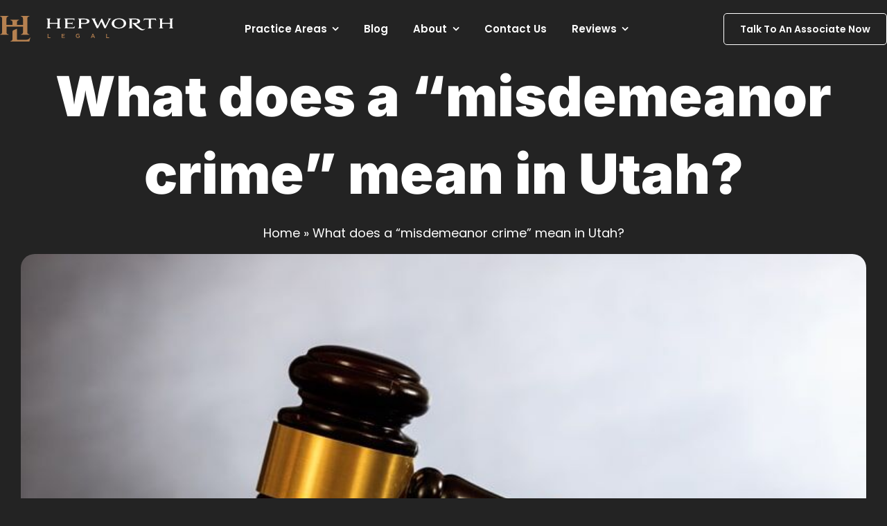

--- FILE ---
content_type: text/html; charset=UTF-8
request_url: https://www.hepworthlegal.com/what-does-a-misdemeanor-crime-mean-in-utah/
body_size: 63160
content:
<!DOCTYPE html> <html class="avada-html-layout-wide avada-html-header-position-top" lang="en-US" prefix="og: http://ogp.me/ns# fb: http://ogp.me/ns/fb#"> <head><script>if(navigator.userAgent.match(/MSIE|Internet Explorer/i)||navigator.userAgent.match(/Trident\/7\..*?rv:11/i)){let e=document.location.href;if(!e.match(/[?&]nonitro/)){if(e.indexOf("?")==-1){if(e.indexOf("#")==-1){document.location.href=e+"?nonitro=1"}else{document.location.href=e.replace("#","?nonitro=1#")}}else{if(e.indexOf("#")==-1){document.location.href=e+"&nonitro=1"}else{document.location.href=e.replace("#","&nonitro=1#")}}}}</script><link rel="preconnect" href="https://www.googletagmanager.com" /><link rel="preconnect" href="https://www.hepworthlegal.com" /><meta http-equiv="X-UA-Compatible" content="IE=edge" /><meta http-equiv="Content-Type" content="text/html; charset=utf-8" /><meta name="viewport" content="width=device-width, initial-scale=1" /><meta name='robots' content='index, follow, max-image-preview:large, max-snippet:-1, max-video-preview:-1' /><title>What does a &quot;misdemeanor crime&quot; mean in Utah? - Utah Legal Blog</title><meta name="description" content="Perhaps one of the most common questions when discussing criminal charges with someone is, “It’s just a misdemeanor, do I need an attorney?”" /><meta property="og:locale" content="en_US" /><meta property="og:type" content="article" /><meta property="og:title" content="What does a &quot;misdemeanor crime&quot; mean in Utah? - Utah Legal Blog" /><meta property="og:description" content="Perhaps one of the most common questions when discussing criminal charges with someone is, “It’s just a misdemeanor, do I need an attorney?”" /><meta property="og:url" content="https://www.hepworthlegal.com/what-does-a-misdemeanor-crime-mean-in-utah/" /><meta property="og:site_name" content="Hepworth Legal | Attorneys at Law" /><meta property="article:publisher" content="https://www.facebook.com/hepworthlawfirm" /><meta property="article:published_time" content="2015-12-10T18:51:42+00:00" /><meta property="article:modified_time" content="2021-07-12T18:26:04+00:00" /><meta property="og:image" content="https://www.hepworthlegal.com/wp-content/uploads/2015/12/Misdemeanor-Crime-Blog.jpg" /><meta property="og:image:width" content="800" /><meta property="og:image:height" content="480" /><meta property="og:image:type" content="image/jpeg" /><meta name="author" content="Dylan Hepworth" /><meta name="twitter:card" content="summary_large_image" /><meta name="twitter:creator" content="@hepworthlegal" /><meta name="twitter:site" content="@hepworthlegal" /><meta name="twitter:label1" content="Written by" /><meta name="twitter:data1" content="Dylan Hepworth" /><meta name="twitter:label2" content="Est. reading time" /><meta name="twitter:data2" content="3 minutes" /><meta name="msapplication-TileImage" content="https://www.hepworthlegal.com/wp-content/uploads/2024/05/favicon.png" type="image/png" /><meta name="description" content="IT’S JUST A MISDEMEANOR
Perhaps one of the most common questions when discussing criminal charges with someone is, “It’s just a misdemeanor, do I need an attorney?”
What is a Misdemeanor?
A misdemeanor is an offense which is punishable by up to one year in a county jail, and/or a" /><meta property="og:locale" content="en_US" /><meta property="og:type" content="article" /><meta property="og:site_name" content="Hepworth Legal | Attorneys at Law" /><meta property="og:title" content="What does a &quot;misdemeanor crime&quot; mean in Utah? - Utah Legal Blog" /><meta property="og:description" content="IT’S JUST A MISDEMEANOR
Perhaps one of the most common questions when discussing criminal charges with someone is, “It’s just a misdemeanor, do I need an attorney?”
What is a Misdemeanor?
A misdemeanor is an offense which is punishable by up to one year in a county jail, and/or a" /><meta property="og:url" content="https://www.hepworthlegal.com/what-does-a-misdemeanor-crime-mean-in-utah/" /><meta property="article:published_time" content="2015-12-10T18:51:42+00:00" /><meta property="article:modified_time" content="2021-07-12T18:26:04+00:00" /><meta name="author" content="Dylan Hepworth" /><meta property="og:image" content="https://www.hepworthlegal.com/wp-content/uploads/2023/03/misdemeanor-crime-blog-min.jpeg" /><meta property="og:image:width" content="800" /><meta property="og:image:height" content="480" /><meta property="og:image:type" content="image/jpeg" /><meta name="generator" content="Site Kit by Google 1.168.0" /><meta name="facebook-domain-verification" content="78nvfiz33fjpb4ftyhtykuer2ymeva" /><meta name="ahrefs-site-verification" content="34e74422eb25a4c1f6bd030bcf53fd7e875a5cc5793c92ca4cc020c046e95670" /><meta name="generator" content="NitroPack" /><script>var NPSH,NitroScrollHelper;NPSH=NitroScrollHelper=function(){let e=null;const o=window.sessionStorage.getItem("nitroScrollPos");function t(){let e=JSON.parse(window.sessionStorage.getItem("nitroScrollPos"))||{};if(typeof e!=="object"){e={}}e[document.URL]=window.scrollY;window.sessionStorage.setItem("nitroScrollPos",JSON.stringify(e))}window.addEventListener("scroll",function(){if(e!==null){clearTimeout(e)}e=setTimeout(t,200)},{passive:true});let r={};r.getScrollPos=()=>{if(!o){return 0}const e=JSON.parse(o);return e[document.URL]||0};r.isScrolled=()=>{return r.getScrollPos()>document.documentElement.clientHeight*.5};return r}();</script><script>(function(){var a=false;var e=document.documentElement.classList;var i=navigator.userAgent.toLowerCase();var n=["android","iphone","ipad"];var r=n.length;var o;var d=null;for(var t=0;t<r;t++){o=n[t];if(i.indexOf(o)>-1)d=o;if(e.contains(o)){a=true;e.remove(o)}}if(a&&d){e.add(d);if(d=="iphone"||d=="ipad"){e.add("ios")}}})();</script><script type="text/worker" id="nitro-web-worker">var preloadRequests=0;var remainingCount={};var baseURI="";self.onmessage=function(e){switch(e.data.cmd){case"RESOURCE_PRELOAD":var o=e.data.requestId;remainingCount[o]=0;e.data.resources.forEach(function(e){preload(e,function(o){return function(){console.log(o+" DONE: "+e);if(--remainingCount[o]==0){self.postMessage({cmd:"RESOURCE_PRELOAD",requestId:o})}}}(o));remainingCount[o]++});break;case"SET_BASEURI":baseURI=e.data.uri;break}};async function preload(e,o){if(typeof URL!=="undefined"&&baseURI){try{var a=new URL(e,baseURI);e=a.href}catch(e){console.log("Worker error: "+e.message)}}console.log("Preloading "+e);try{var n=new Request(e,{mode:"no-cors",redirect:"follow"});await fetch(n);o()}catch(a){console.log(a);var r=new XMLHttpRequest;r.responseType="blob";r.onload=o;r.onerror=o;r.open("GET",e,true);r.send()}}</script><script id="nprl">(()=>{if(window.NPRL!=undefined)return;(function(e){var t=e.prototype;t.after||(t.after=function(){var e,t=arguments,n=t.length,r=0,i=this,o=i.parentNode,a=Node,c=String,u=document;if(o!==null){while(r<n){(e=t[r])instanceof a?(i=i.nextSibling)!==null?o.insertBefore(e,i):o.appendChild(e):o.appendChild(u.createTextNode(c(e)));++r}}})})(Element);var e,t;e=t=function(){var t=false;var r=window.URL||window.webkitURL;var i=true;var o=false;var a=2;var c=null;var u=null;var d=true;var s=window.nitroGtmExcludes!=undefined;var l=s?JSON.parse(atob(window.nitroGtmExcludes)).map(e=>new RegExp(e)):[];var f;var m;var v=null;var p=null;var g=null;var h={touch:["touchmove","touchend"],default:["mousemove","click","keydown","wheel"]};var E=true;var y=[];var w=false;var b=[];var S=0;var N=0;var L=false;var T=0;var R=null;var O=false;var A=false;var C=false;var P=[];var I=[];var M=[];var k=[];var x=false;var _={};var j=new Map;var B="noModule"in HTMLScriptElement.prototype;var q=requestAnimationFrame||mozRequestAnimationFrame||webkitRequestAnimationFrame||msRequestAnimationFrame;const D="gtm.js?id=";function H(e,t){if(!_[e]){_[e]=[]}_[e].push(t)}function U(e,t){if(_[e]){var n=0,r=_[e];for(var n=0;n<r.length;n++){r[n].call(this,t)}}}function Y(){(function(e,t){var r=null;var i=function(e){r(e)};var o=null;var a={};var c=null;var u=null;var d=0;e.addEventListener(t,function(r){if(["load","DOMContentLoaded"].indexOf(t)!=-1){if(u){Q(function(){e.triggerNitroEvent(t)})}c=true}else if(t=="readystatechange"){d++;n.ogReadyState=d==1?"interactive":"complete";if(u&&u>=d){n.documentReadyState=n.ogReadyState;Q(function(){e.triggerNitroEvent(t)})}}});e.addEventListener(t+"Nitro",function(e){if(["load","DOMContentLoaded"].indexOf(t)!=-1){if(!c){e.preventDefault();e.stopImmediatePropagation()}else{}u=true}else if(t=="readystatechange"){u=n.documentReadyState=="interactive"?1:2;if(d<u){e.preventDefault();e.stopImmediatePropagation()}}});switch(t){case"load":o="onload";break;case"readystatechange":o="onreadystatechange";break;case"pageshow":o="onpageshow";break;default:o=null;break}if(o){Object.defineProperty(e,o,{get:function(){return r},set:function(n){if(typeof n!=="function"){r=null;e.removeEventListener(t+"Nitro",i)}else{if(!r){e.addEventListener(t+"Nitro",i)}r=n}}})}Object.defineProperty(e,"addEventListener"+t,{value:function(r){if(r!=t||!n.startedScriptLoading||document.currentScript&&document.currentScript.hasAttribute("nitro-exclude")){}else{arguments[0]+="Nitro"}e.ogAddEventListener.apply(e,arguments);a[arguments[1]]=arguments[0]}});Object.defineProperty(e,"removeEventListener"+t,{value:function(t){var n=a[arguments[1]];arguments[0]=n;e.ogRemoveEventListener.apply(e,arguments)}});Object.defineProperty(e,"triggerNitroEvent"+t,{value:function(t,n){n=n||e;var r=new Event(t+"Nitro",{bubbles:true});r.isNitroPack=true;Object.defineProperty(r,"type",{get:function(){return t},set:function(){}});Object.defineProperty(r,"target",{get:function(){return n},set:function(){}});e.dispatchEvent(r)}});if(typeof e.triggerNitroEvent==="undefined"){(function(){var t=e.addEventListener;var n=e.removeEventListener;Object.defineProperty(e,"ogAddEventListener",{value:t});Object.defineProperty(e,"ogRemoveEventListener",{value:n});Object.defineProperty(e,"addEventListener",{value:function(n){var r="addEventListener"+n;if(typeof e[r]!=="undefined"){e[r].apply(e,arguments)}else{t.apply(e,arguments)}},writable:true});Object.defineProperty(e,"removeEventListener",{value:function(t){var r="removeEventListener"+t;if(typeof e[r]!=="undefined"){e[r].apply(e,arguments)}else{n.apply(e,arguments)}}});Object.defineProperty(e,"triggerNitroEvent",{value:function(t,n){var r="triggerNitroEvent"+t;if(typeof e[r]!=="undefined"){e[r].apply(e,arguments)}}})})()}}).apply(null,arguments)}Y(window,"load");Y(window,"pageshow");Y(window,"DOMContentLoaded");Y(document,"DOMContentLoaded");Y(document,"readystatechange");try{var F=new Worker(r.createObjectURL(new Blob([document.getElementById("nitro-web-worker").textContent],{type:"text/javascript"})))}catch(e){var F=new Worker("data:text/javascript;base64,"+btoa(document.getElementById("nitro-web-worker").textContent))}F.onmessage=function(e){if(e.data.cmd=="RESOURCE_PRELOAD"){U(e.data.requestId,e)}};if(typeof document.baseURI!=="undefined"){F.postMessage({cmd:"SET_BASEURI",uri:document.baseURI})}var G=function(e){if(--S==0){Q(K)}};var W=function(e){e.target.removeEventListener("load",W);e.target.removeEventListener("error",W);e.target.removeEventListener("nitroTimeout",W);if(e.type!="nitroTimeout"){clearTimeout(e.target.nitroTimeout)}if(--N==0&&S==0){Q(J)}};var X=function(e){var t=e.textContent;try{var n=r.createObjectURL(new Blob([t.replace(/^(?:<!--)?(.*?)(?:-->)?$/gm,"$1")],{type:"text/javascript"}))}catch(e){var n="data:text/javascript;base64,"+btoa(t.replace(/^(?:<!--)?(.*?)(?:-->)?$/gm,"$1"))}return n};var K=function(){n.documentReadyState="interactive";document.triggerNitroEvent("readystatechange");document.triggerNitroEvent("DOMContentLoaded");if(window.pageYOffset||window.pageXOffset){window.dispatchEvent(new Event("scroll"))}A=true;Q(function(){if(N==0){Q(J)}Q($)})};var J=function(){if(!A||O)return;O=true;R.disconnect();en();n.documentReadyState="complete";document.triggerNitroEvent("readystatechange");window.triggerNitroEvent("load",document);window.triggerNitroEvent("pageshow",document);if(window.pageYOffset||window.pageXOffset||location.hash){let e=typeof history.scrollRestoration!=="undefined"&&history.scrollRestoration=="auto";if(e&&typeof NPSH!=="undefined"&&NPSH.getScrollPos()>0&&window.pageYOffset>document.documentElement.clientHeight*.5){window.scrollTo(0,NPSH.getScrollPos())}else if(location.hash){try{let e=document.querySelector(location.hash);if(e){e.scrollIntoView()}}catch(e){}}}var e=null;if(a==1){e=eo}else{e=eu}Q(e)};var Q=function(e){setTimeout(e,0)};var V=function(e){if(e.type=="touchend"||e.type=="click"){g=e}};var $=function(){if(d&&g){setTimeout(function(e){return function(){var t=function(e,t,n){var r=new Event(e,{bubbles:true,cancelable:true});if(e=="click"){r.clientX=t;r.clientY=n}else{r.touches=[{clientX:t,clientY:n}]}return r};var n;if(e.type=="touchend"){var r=e.changedTouches[0];n=document.elementFromPoint(r.clientX,r.clientY);n.dispatchEvent(t("touchstart"),r.clientX,r.clientY);n.dispatchEvent(t("touchend"),r.clientX,r.clientY);n.dispatchEvent(t("click"),r.clientX,r.clientY)}else if(e.type=="click"){n=document.elementFromPoint(e.clientX,e.clientY);n.dispatchEvent(t("click"),e.clientX,e.clientY)}}}(g),150);g=null}};var z=function(e){if(e.tagName=="SCRIPT"&&!e.hasAttribute("data-nitro-for-id")&&!e.hasAttribute("nitro-document-write")||e.tagName=="IMG"&&(e.hasAttribute("src")||e.hasAttribute("srcset"))||e.tagName=="IFRAME"&&e.hasAttribute("src")||e.tagName=="LINK"&&e.hasAttribute("href")&&e.hasAttribute("rel")&&e.getAttribute("rel")=="stylesheet"){if(e.tagName==="IFRAME"&&e.src.indexOf("about:blank")>-1){return}var t="";switch(e.tagName){case"LINK":t=e.href;break;case"IMG":if(k.indexOf(e)>-1)return;t=e.srcset||e.src;break;default:t=e.src;break}var n=e.getAttribute("type");if(!t&&e.tagName!=="SCRIPT")return;if((e.tagName=="IMG"||e.tagName=="LINK")&&(t.indexOf("data:")===0||t.indexOf("blob:")===0))return;if(e.tagName=="SCRIPT"&&n&&n!=="text/javascript"&&n!=="application/javascript"){if(n!=="module"||!B)return}if(e.tagName==="SCRIPT"){if(k.indexOf(e)>-1)return;if(e.noModule&&B){return}let t=null;if(document.currentScript){if(document.currentScript.src&&document.currentScript.src.indexOf(D)>-1){t=document.currentScript}if(document.currentScript.hasAttribute("data-nitro-gtm-id")){e.setAttribute("data-nitro-gtm-id",document.currentScript.getAttribute("data-nitro-gtm-id"))}}else if(window.nitroCurrentScript){if(window.nitroCurrentScript.src&&window.nitroCurrentScript.src.indexOf(D)>-1){t=window.nitroCurrentScript}}if(t&&s){let n=false;for(const t of l){n=e.src?t.test(e.src):t.test(e.textContent);if(n){break}}if(!n){e.type="text/googletagmanagerscript";let n=t.hasAttribute("data-nitro-gtm-id")?t.getAttribute("data-nitro-gtm-id"):t.id;if(!j.has(n)){j.set(n,[])}let r=j.get(n);r.push(e);return}}if(!e.src){if(e.textContent.length>0){e.textContent+="\n;if(document.currentScript.nitroTimeout) {clearTimeout(document.currentScript.nitroTimeout);}; setTimeout(function() { this.dispatchEvent(new Event('load')); }.bind(document.currentScript), 0);"}else{return}}else{}k.push(e)}if(!e.hasOwnProperty("nitroTimeout")){N++;e.addEventListener("load",W,true);e.addEventListener("error",W,true);e.addEventListener("nitroTimeout",W,true);e.nitroTimeout=setTimeout(function(){console.log("Resource timed out",e);e.dispatchEvent(new Event("nitroTimeout"))},5e3)}}};var Z=function(e){if(e.hasOwnProperty("nitroTimeout")&&e.nitroTimeout){clearTimeout(e.nitroTimeout);e.nitroTimeout=null;e.dispatchEvent(new Event("nitroTimeout"))}};document.documentElement.addEventListener("load",function(e){if(e.target.tagName=="SCRIPT"||e.target.tagName=="IMG"){k.push(e.target)}},true);document.documentElement.addEventListener("error",function(e){if(e.target.tagName=="SCRIPT"||e.target.tagName=="IMG"){k.push(e.target)}},true);var ee=["appendChild","replaceChild","insertBefore","prepend","append","before","after","replaceWith","insertAdjacentElement"];var et=function(){if(s){window._nitro_setTimeout=window.setTimeout;window.setTimeout=function(e,t,...n){let r=document.currentScript||window.nitroCurrentScript;if(!r||r.src&&r.src.indexOf(D)==-1){return window._nitro_setTimeout.call(window,e,t,...n)}return window._nitro_setTimeout.call(window,function(e,t){return function(...n){window.nitroCurrentScript=e;t(...n)}}(r,e),t,...n)}}ee.forEach(function(e){HTMLElement.prototype["og"+e]=HTMLElement.prototype[e];HTMLElement.prototype[e]=function(...t){if(this.parentNode||this===document.documentElement){switch(e){case"replaceChild":case"insertBefore":t.pop();break;case"insertAdjacentElement":t.shift();break}t.forEach(function(e){if(!e)return;if(e.tagName=="SCRIPT"){z(e)}else{if(e.children&&e.children.length>0){e.querySelectorAll("script").forEach(z)}}})}return this["og"+e].apply(this,arguments)}})};var en=function(){if(s&&typeof window._nitro_setTimeout==="function"){window.setTimeout=window._nitro_setTimeout}ee.forEach(function(e){HTMLElement.prototype[e]=HTMLElement.prototype["og"+e]})};var er=async function(){if(o){ef(f);ef(V);if(v){clearTimeout(v);v=null}}if(T===1){L=true;return}else if(T===0){T=-1}n.startedScriptLoading=true;Object.defineProperty(document,"readyState",{get:function(){return n.documentReadyState},set:function(){}});var e=document.documentElement;var t={attributes:true,attributeFilter:["src"],childList:true,subtree:true};R=new MutationObserver(function(e,t){e.forEach(function(e){if(e.type=="childList"&&e.addedNodes.length>0){e.addedNodes.forEach(function(e){if(!document.documentElement.contains(e)){return}if(e.tagName=="IMG"||e.tagName=="IFRAME"||e.tagName=="LINK"){z(e)}})}if(e.type=="childList"&&e.removedNodes.length>0){e.removedNodes.forEach(function(e){if(e.tagName=="IFRAME"||e.tagName=="LINK"){Z(e)}})}if(e.type=="attributes"){var t=e.target;if(!document.documentElement.contains(t)){return}if(t.tagName=="IFRAME"||t.tagName=="LINK"||t.tagName=="IMG"||t.tagName=="SCRIPT"){z(t)}}})});R.observe(e,t);if(!s){et()}await Promise.all(P);var r=b.shift();var i=null;var a=false;while(r){var c;var u=JSON.parse(atob(r.meta));var d=u.delay;if(r.type=="inline"){var l=document.getElementById(r.id);if(l){l.remove()}else{r=b.shift();continue}c=X(l);if(c===false){r=b.shift();continue}}else{c=r.src}if(!a&&r.type!="inline"&&(typeof u.attributes.async!="undefined"||typeof u.attributes.defer!="undefined")){if(i===null){i=r}else if(i===r){a=true}if(!a){b.push(r);r=b.shift();continue}}var m=document.createElement("script");m.src=c;m.setAttribute("data-nitro-for-id",r.id);for(var p in u.attributes){try{if(u.attributes[p]===false){m.setAttribute(p,"")}else{m.setAttribute(p,u.attributes[p])}}catch(e){console.log("Error while setting script attribute",m,e)}}m.async=false;if(u.canonicalLink!=""&&Object.getOwnPropertyDescriptor(m,"src")?.configurable!==false){(e=>{Object.defineProperty(m,"src",{get:function(){return e.canonicalLink},set:function(){}})})(u)}if(d){setTimeout((function(e,t){var n=document.querySelector("[data-nitro-marker-id='"+t+"']");if(n){n.after(e)}else{document.head.appendChild(e)}}).bind(null,m,r.id),d)}else{m.addEventListener("load",G);m.addEventListener("error",G);if(!m.noModule||!B){S++}var g=document.querySelector("[data-nitro-marker-id='"+r.id+"']");if(g){Q(function(e,t){return function(){e.after(t)}}(g,m))}else{Q(function(e){return function(){document.head.appendChild(e)}}(m))}}r=b.shift()}};var ei=function(){var e=document.getElementById("nitro-deferred-styles");var t=document.createElement("div");t.innerHTML=e.textContent;return t};var eo=async function(e){isPreload=e&&e.type=="NitroPreload";if(!isPreload){T=-1;E=false;if(o){ef(f);ef(V);if(v){clearTimeout(v);v=null}}}if(w===false){var t=ei();let e=t.querySelectorAll('style,link[rel="stylesheet"]');w=e.length;if(w){let e=document.getElementById("nitro-deferred-styles-marker");e.replaceWith.apply(e,t.childNodes)}else if(isPreload){Q(ed)}else{es()}}else if(w===0&&!isPreload){es()}};var ea=function(){var e=ei();var t=e.childNodes;var n;var r=[];for(var i=0;i<t.length;i++){n=t[i];if(n.href){r.push(n.href)}}var o="css-preload";H(o,function(e){eo(new Event("NitroPreload"))});if(r.length){F.postMessage({cmd:"RESOURCE_PRELOAD",resources:r,requestId:o})}else{Q(function(){U(o)})}};var ec=function(){if(T===-1)return;T=1;var e=[];var t,n;for(var r=0;r<b.length;r++){t=b[r];if(t.type!="inline"){if(t.src){n=JSON.parse(atob(t.meta));if(n.delay)continue;if(n.attributes.type&&n.attributes.type=="module"&&!B)continue;e.push(t.src)}}}if(e.length){var i="js-preload";H(i,function(e){T=2;if(L){Q(er)}});F.postMessage({cmd:"RESOURCE_PRELOAD",resources:e,requestId:i})}};var eu=function(){while(I.length){style=I.shift();if(style.hasAttribute("nitropack-onload")){style.setAttribute("onload",style.getAttribute("nitropack-onload"));Q(function(e){return function(){e.dispatchEvent(new Event("load"))}}(style))}}while(M.length){style=M.shift();if(style.hasAttribute("nitropack-onerror")){style.setAttribute("onerror",style.getAttribute("nitropack-onerror"));Q(function(e){return function(){e.dispatchEvent(new Event("error"))}}(style))}}};var ed=function(){if(!x){if(i){Q(function(){var e=document.getElementById("nitro-critical-css");if(e){e.remove()}})}x=true;onStylesLoadEvent=new Event("NitroStylesLoaded");onStylesLoadEvent.isNitroPack=true;window.dispatchEvent(onStylesLoadEvent)}};var es=function(){if(a==2){Q(er)}else{eu()}};var el=function(e){m.forEach(function(t){document.addEventListener(t,e,true)})};var ef=function(e){m.forEach(function(t){document.removeEventListener(t,e,true)})};if(s){et()}return{setAutoRemoveCriticalCss:function(e){i=e},registerScript:function(e,t,n){b.push({type:"remote",src:e,id:t,meta:n})},registerInlineScript:function(e,t){b.push({type:"inline",id:e,meta:t})},registerStyle:function(e,t,n){y.push({href:e,rel:t,media:n})},onLoadStyle:function(e){I.push(e);if(w!==false&&--w==0){Q(ed);if(E){E=false}else{es()}}},onErrorStyle:function(e){M.push(e);if(w!==false&&--w==0){Q(ed);if(E){E=false}else{es()}}},loadJs:function(e,t){if(!e.src){var n=X(e);if(n!==false){e.src=n;e.textContent=""}}if(t){Q(function(e,t){return function(){e.after(t)}}(t,e))}else{Q(function(e){return function(){document.head.appendChild(e)}}(e))}},loadQueuedResources:async function(){window.dispatchEvent(new Event("NitroBootStart"));if(p){clearTimeout(p);p=null}window.removeEventListener("load",e.loadQueuedResources);f=a==1?er:eo;if(!o||g){Q(f)}else{if(navigator.userAgent.indexOf(" Edge/")==-1){ea();H("css-preload",ec)}el(f);if(u){if(c){v=setTimeout(f,c)}}else{}}},fontPreload:function(e){var t="critical-fonts";H(t,function(e){document.getElementById("nitro-critical-fonts").type="text/css"});F.postMessage({cmd:"RESOURCE_PRELOAD",resources:e,requestId:t})},boot:function(){if(t)return;t=true;C=typeof NPSH!=="undefined"&&NPSH.isScrolled();let n=document.prerendering;if(location.hash||C||n){o=false}m=h.default.concat(h.touch);p=setTimeout(e.loadQueuedResources,1500);el(V);if(C){e.loadQueuedResources()}else{window.addEventListener("load",e.loadQueuedResources)}},addPrerequisite:function(e){P.push(e)},getTagManagerNodes:function(e){if(!e)return j;return j.get(e)??[]}}}();var n,r;n=r=function(){var t=document.write;return{documentWrite:function(n,r){if(n&&n.hasAttribute("nitro-exclude")){return t.call(document,r)}var i=null;if(n.documentWriteContainer){i=n.documentWriteContainer}else{i=document.createElement("span");n.documentWriteContainer=i}var o=null;if(n){if(n.hasAttribute("data-nitro-for-id")){o=document.querySelector('template[data-nitro-marker-id="'+n.getAttribute("data-nitro-for-id")+'"]')}else{o=n}}i.innerHTML+=r;i.querySelectorAll("script").forEach(function(e){e.setAttribute("nitro-document-write","")});if(!i.parentNode){if(o){o.parentNode.insertBefore(i,o)}else{document.body.appendChild(i)}}var a=document.createElement("span");a.innerHTML=r;var c=a.querySelectorAll("script");if(c.length){c.forEach(function(t){var n=t.getAttributeNames();var r=document.createElement("script");n.forEach(function(e){r.setAttribute(e,t.getAttribute(e))});r.async=false;if(!t.src&&t.textContent){r.textContent=t.textContent}e.loadJs(r,o)})}},TrustLogo:function(e,t){var n=document.getElementById(e);var r=document.createElement("img");r.src=t;n.parentNode.insertBefore(r,n)},documentReadyState:"loading",ogReadyState:document.readyState,startedScriptLoading:false,loadScriptDelayed:function(e,t){setTimeout(function(){var t=document.createElement("script");t.src=e;document.head.appendChild(t)},t)}}}();document.write=function(e){n.documentWrite(document.currentScript,e)};document.writeln=function(e){n.documentWrite(document.currentScript,e+"\n")};window.NPRL=e;window.NitroResourceLoader=t;window.NPh=n;window.NitroPackHelper=r})();</script><template id="nitro-deferred-styles-marker"></template><link rel="preload" href="https://www.hepworthlegal.com/nitropack_static/OROyDMpuMQvsBEbXYPiqyYCrjERQrUgX/assets/static/source/rev-e64e94b/www.hepworthlegal.com/wp-content/themes/Avada/includes/lib/assets/fonts/icomoon/awb-icons.ttf" as="font" type="font/ttf" crossorigin class="nitro-font-preload" /><style id="nitro-fonts">@font-face{font-family:"Inter";font-style:italic;font-weight:400;src:url("https://fonts.gstatic.com/s/inter/v20/UcC53FwrK3iLTcvneQg7Ca725JhhKnNqk6L0UUMJng.woff2") format("woff2");unicode-range:U+0460-052F,U+1C80-1C8A,U+20B4,U+2DE0-2DFF,U+A640-A69F,U+FE2E-FE2F;font-display:swap;}@font-face{font-family:"Inter";font-style:italic;font-weight:400;src:url("https://fonts.gstatic.com/s/inter/v20/UcC53FwrK3iLTcvneQg7Ca725JhhKnNqk6L9UUMJng.woff2") format("woff2");unicode-range:U+0301,U+0400-045F,U+0490-0491,U+04B0-04B1,U+2116;font-display:swap;}@font-face{font-family:"Inter";font-style:italic;font-weight:400;src:url("https://fonts.gstatic.com/s/inter/v20/UcC53FwrK3iLTcvneQg7Ca725JhhKnNqk6L1UUMJng.woff2") format("woff2");unicode-range:U+1F00-1FFF;font-display:swap;}@font-face{font-family:"Inter";font-style:italic;font-weight:400;src:url("https://fonts.gstatic.com/s/inter/v20/UcC53FwrK3iLTcvneQg7Ca725JhhKnNqk6L6UUMJng.woff2") format("woff2");unicode-range:U+0370-0377,U+037A-037F,U+0384-038A,U+038C,U+038E-03A1,U+03A3-03FF;font-display:swap;}@font-face{font-family:"Inter";font-style:italic;font-weight:400;src:url("https://fonts.gstatic.com/s/inter/v20/UcC53FwrK3iLTcvneQg7Ca725JhhKnNqk6L2UUMJng.woff2") format("woff2");unicode-range:U+0102-0103,U+0110-0111,U+0128-0129,U+0168-0169,U+01A0-01A1,U+01AF-01B0,U+0300-0301,U+0303-0304,U+0308-0309,U+0323,U+0329,U+1EA0-1EF9,U+20AB;font-display:swap;}@font-face{font-family:"Inter";font-style:italic;font-weight:400;src:url("https://fonts.gstatic.com/s/inter/v20/UcC53FwrK3iLTcvneQg7Ca725JhhKnNqk6L3UUMJng.woff2") format("woff2");unicode-range:U+0100-02BA,U+02BD-02C5,U+02C7-02CC,U+02CE-02D7,U+02DD-02FF,U+0304,U+0308,U+0329,U+1D00-1DBF,U+1E00-1E9F,U+1EF2-1EFF,U+2020,U+20A0-20AB,U+20AD-20C0,U+2113,U+2C60-2C7F,U+A720-A7FF;font-display:swap;}@font-face{font-family:"Inter";font-style:italic;font-weight:400;src:url("https://fonts.gstatic.com/s/inter/v20/UcC53FwrK3iLTcvneQg7Ca725JhhKnNqk6L5UUM.woff2") format("woff2");unicode-range:U+0000-00FF,U+0131,U+0152-0153,U+02BB-02BC,U+02C6,U+02DA,U+02DC,U+0304,U+0308,U+0329,U+2000-206F,U+20AC,U+2122,U+2191,U+2193,U+2212,U+2215,U+FEFF,U+FFFD;font-display:swap;}@font-face{font-family:"Inter";font-style:italic;font-weight:600;src:url("https://fonts.gstatic.com/s/inter/v20/UcC53FwrK3iLTcvneQg7Ca725JhhKnNqk6L0UUMJng.woff2") format("woff2");unicode-range:U+0460-052F,U+1C80-1C8A,U+20B4,U+2DE0-2DFF,U+A640-A69F,U+FE2E-FE2F;font-display:swap;}@font-face{font-family:"Inter";font-style:italic;font-weight:600;src:url("https://fonts.gstatic.com/s/inter/v20/UcC53FwrK3iLTcvneQg7Ca725JhhKnNqk6L9UUMJng.woff2") format("woff2");unicode-range:U+0301,U+0400-045F,U+0490-0491,U+04B0-04B1,U+2116;font-display:swap;}@font-face{font-family:"Inter";font-style:italic;font-weight:600;src:url("https://fonts.gstatic.com/s/inter/v20/UcC53FwrK3iLTcvneQg7Ca725JhhKnNqk6L1UUMJng.woff2") format("woff2");unicode-range:U+1F00-1FFF;font-display:swap;}@font-face{font-family:"Inter";font-style:italic;font-weight:600;src:url("https://fonts.gstatic.com/s/inter/v20/UcC53FwrK3iLTcvneQg7Ca725JhhKnNqk6L6UUMJng.woff2") format("woff2");unicode-range:U+0370-0377,U+037A-037F,U+0384-038A,U+038C,U+038E-03A1,U+03A3-03FF;font-display:swap;}@font-face{font-family:"Inter";font-style:italic;font-weight:600;src:url("https://fonts.gstatic.com/s/inter/v20/UcC53FwrK3iLTcvneQg7Ca725JhhKnNqk6L2UUMJng.woff2") format("woff2");unicode-range:U+0102-0103,U+0110-0111,U+0128-0129,U+0168-0169,U+01A0-01A1,U+01AF-01B0,U+0300-0301,U+0303-0304,U+0308-0309,U+0323,U+0329,U+1EA0-1EF9,U+20AB;font-display:swap;}@font-face{font-family:"Inter";font-style:italic;font-weight:600;src:url("https://fonts.gstatic.com/s/inter/v20/UcC53FwrK3iLTcvneQg7Ca725JhhKnNqk6L3UUMJng.woff2") format("woff2");unicode-range:U+0100-02BA,U+02BD-02C5,U+02C7-02CC,U+02CE-02D7,U+02DD-02FF,U+0304,U+0308,U+0329,U+1D00-1DBF,U+1E00-1E9F,U+1EF2-1EFF,U+2020,U+20A0-20AB,U+20AD-20C0,U+2113,U+2C60-2C7F,U+A720-A7FF;font-display:swap;}@font-face{font-family:"Inter";font-style:italic;font-weight:600;src:url("https://fonts.gstatic.com/s/inter/v20/UcC53FwrK3iLTcvneQg7Ca725JhhKnNqk6L5UUM.woff2") format("woff2");unicode-range:U+0000-00FF,U+0131,U+0152-0153,U+02BB-02BC,U+02C6,U+02DA,U+02DC,U+0304,U+0308,U+0329,U+2000-206F,U+20AC,U+2122,U+2191,U+2193,U+2212,U+2215,U+FEFF,U+FFFD;font-display:swap;}@font-face{font-family:"Inter";font-style:italic;font-weight:700;src:url("https://fonts.gstatic.com/s/inter/v20/UcC53FwrK3iLTcvneQg7Ca725JhhKnNqk6L0UUMJng.woff2") format("woff2");unicode-range:U+0460-052F,U+1C80-1C8A,U+20B4,U+2DE0-2DFF,U+A640-A69F,U+FE2E-FE2F;font-display:swap;}@font-face{font-family:"Inter";font-style:italic;font-weight:700;src:url("https://fonts.gstatic.com/s/inter/v20/UcC53FwrK3iLTcvneQg7Ca725JhhKnNqk6L9UUMJng.woff2") format("woff2");unicode-range:U+0301,U+0400-045F,U+0490-0491,U+04B0-04B1,U+2116;font-display:swap;}@font-face{font-family:"Inter";font-style:italic;font-weight:700;src:url("https://fonts.gstatic.com/s/inter/v20/UcC53FwrK3iLTcvneQg7Ca725JhhKnNqk6L1UUMJng.woff2") format("woff2");unicode-range:U+1F00-1FFF;font-display:swap;}@font-face{font-family:"Inter";font-style:italic;font-weight:700;src:url("https://fonts.gstatic.com/s/inter/v20/UcC53FwrK3iLTcvneQg7Ca725JhhKnNqk6L6UUMJng.woff2") format("woff2");unicode-range:U+0370-0377,U+037A-037F,U+0384-038A,U+038C,U+038E-03A1,U+03A3-03FF;font-display:swap;}@font-face{font-family:"Inter";font-style:italic;font-weight:700;src:url("https://fonts.gstatic.com/s/inter/v20/UcC53FwrK3iLTcvneQg7Ca725JhhKnNqk6L2UUMJng.woff2") format("woff2");unicode-range:U+0102-0103,U+0110-0111,U+0128-0129,U+0168-0169,U+01A0-01A1,U+01AF-01B0,U+0300-0301,U+0303-0304,U+0308-0309,U+0323,U+0329,U+1EA0-1EF9,U+20AB;font-display:swap;}@font-face{font-family:"Inter";font-style:italic;font-weight:700;src:url("https://fonts.gstatic.com/s/inter/v20/UcC53FwrK3iLTcvneQg7Ca725JhhKnNqk6L3UUMJng.woff2") format("woff2");unicode-range:U+0100-02BA,U+02BD-02C5,U+02C7-02CC,U+02CE-02D7,U+02DD-02FF,U+0304,U+0308,U+0329,U+1D00-1DBF,U+1E00-1E9F,U+1EF2-1EFF,U+2020,U+20A0-20AB,U+20AD-20C0,U+2113,U+2C60-2C7F,U+A720-A7FF;font-display:swap;}@font-face{font-family:"Inter";font-style:italic;font-weight:700;src:url("https://fonts.gstatic.com/s/inter/v20/UcC53FwrK3iLTcvneQg7Ca725JhhKnNqk6L5UUM.woff2") format("woff2");unicode-range:U+0000-00FF,U+0131,U+0152-0153,U+02BB-02BC,U+02C6,U+02DA,U+02DC,U+0304,U+0308,U+0329,U+2000-206F,U+20AC,U+2122,U+2191,U+2193,U+2212,U+2215,U+FEFF,U+FFFD;font-display:swap;}@font-face{font-family:"Inter";font-style:italic;font-weight:900;src:url("https://fonts.gstatic.com/s/inter/v20/UcC53FwrK3iLTcvneQg7Ca725JhhKnNqk6L0UUMJng.woff2") format("woff2");unicode-range:U+0460-052F,U+1C80-1C8A,U+20B4,U+2DE0-2DFF,U+A640-A69F,U+FE2E-FE2F;font-display:swap;}@font-face{font-family:"Inter";font-style:italic;font-weight:900;src:url("https://fonts.gstatic.com/s/inter/v20/UcC53FwrK3iLTcvneQg7Ca725JhhKnNqk6L9UUMJng.woff2") format("woff2");unicode-range:U+0301,U+0400-045F,U+0490-0491,U+04B0-04B1,U+2116;font-display:swap;}@font-face{font-family:"Inter";font-style:italic;font-weight:900;src:url("https://fonts.gstatic.com/s/inter/v20/UcC53FwrK3iLTcvneQg7Ca725JhhKnNqk6L1UUMJng.woff2") format("woff2");unicode-range:U+1F00-1FFF;font-display:swap;}@font-face{font-family:"Inter";font-style:italic;font-weight:900;src:url("https://fonts.gstatic.com/s/inter/v20/UcC53FwrK3iLTcvneQg7Ca725JhhKnNqk6L6UUMJng.woff2") format("woff2");unicode-range:U+0370-0377,U+037A-037F,U+0384-038A,U+038C,U+038E-03A1,U+03A3-03FF;font-display:swap;}@font-face{font-family:"Inter";font-style:italic;font-weight:900;src:url("https://fonts.gstatic.com/s/inter/v20/UcC53FwrK3iLTcvneQg7Ca725JhhKnNqk6L2UUMJng.woff2") format("woff2");unicode-range:U+0102-0103,U+0110-0111,U+0128-0129,U+0168-0169,U+01A0-01A1,U+01AF-01B0,U+0300-0301,U+0303-0304,U+0308-0309,U+0323,U+0329,U+1EA0-1EF9,U+20AB;font-display:swap;}@font-face{font-family:"Inter";font-style:italic;font-weight:900;src:url("https://fonts.gstatic.com/s/inter/v20/UcC53FwrK3iLTcvneQg7Ca725JhhKnNqk6L3UUMJng.woff2") format("woff2");unicode-range:U+0100-02BA,U+02BD-02C5,U+02C7-02CC,U+02CE-02D7,U+02DD-02FF,U+0304,U+0308,U+0329,U+1D00-1DBF,U+1E00-1E9F,U+1EF2-1EFF,U+2020,U+20A0-20AB,U+20AD-20C0,U+2113,U+2C60-2C7F,U+A720-A7FF;font-display:swap;}@font-face{font-family:"Inter";font-style:italic;font-weight:900;src:url("https://fonts.gstatic.com/s/inter/v20/UcC53FwrK3iLTcvneQg7Ca725JhhKnNqk6L5UUM.woff2") format("woff2");unicode-range:U+0000-00FF,U+0131,U+0152-0153,U+02BB-02BC,U+02C6,U+02DA,U+02DC,U+0304,U+0308,U+0329,U+2000-206F,U+20AC,U+2122,U+2191,U+2193,U+2212,U+2215,U+FEFF,U+FFFD;font-display:swap;}@font-face{font-family:"Inter";font-style:normal;font-weight:400;src:url("https://fonts.gstatic.com/s/inter/v20/UcC73FwrK3iLTeHuS_nVMrMxCp50SjIa2JL7SUc.woff2") format("woff2");unicode-range:U+0460-052F,U+1C80-1C8A,U+20B4,U+2DE0-2DFF,U+A640-A69F,U+FE2E-FE2F;font-display:swap;}@font-face{font-family:"Inter";font-style:normal;font-weight:400;src:url("https://fonts.gstatic.com/s/inter/v20/UcC73FwrK3iLTeHuS_nVMrMxCp50SjIa0ZL7SUc.woff2") format("woff2");unicode-range:U+0301,U+0400-045F,U+0490-0491,U+04B0-04B1,U+2116;font-display:swap;}@font-face{font-family:"Inter";font-style:normal;font-weight:400;src:url("https://fonts.gstatic.com/s/inter/v20/UcC73FwrK3iLTeHuS_nVMrMxCp50SjIa2ZL7SUc.woff2") format("woff2");unicode-range:U+1F00-1FFF;font-display:swap;}@font-face{font-family:"Inter";font-style:normal;font-weight:400;src:url("https://fonts.gstatic.com/s/inter/v20/UcC73FwrK3iLTeHuS_nVMrMxCp50SjIa1pL7SUc.woff2") format("woff2");unicode-range:U+0370-0377,U+037A-037F,U+0384-038A,U+038C,U+038E-03A1,U+03A3-03FF;font-display:swap;}@font-face{font-family:"Inter";font-style:normal;font-weight:400;src:url("https://fonts.gstatic.com/s/inter/v20/UcC73FwrK3iLTeHuS_nVMrMxCp50SjIa2pL7SUc.woff2") format("woff2");unicode-range:U+0102-0103,U+0110-0111,U+0128-0129,U+0168-0169,U+01A0-01A1,U+01AF-01B0,U+0300-0301,U+0303-0304,U+0308-0309,U+0323,U+0329,U+1EA0-1EF9,U+20AB;font-display:swap;}@font-face{font-family:"Inter";font-style:normal;font-weight:400;src:url("https://fonts.gstatic.com/s/inter/v20/UcC73FwrK3iLTeHuS_nVMrMxCp50SjIa25L7SUc.woff2") format("woff2");unicode-range:U+0100-02BA,U+02BD-02C5,U+02C7-02CC,U+02CE-02D7,U+02DD-02FF,U+0304,U+0308,U+0329,U+1D00-1DBF,U+1E00-1E9F,U+1EF2-1EFF,U+2020,U+20A0-20AB,U+20AD-20C0,U+2113,U+2C60-2C7F,U+A720-A7FF;font-display:swap;}@font-face{font-family:"Inter";font-style:normal;font-weight:400;src:url("https://fonts.gstatic.com/s/inter/v20/UcC73FwrK3iLTeHuS_nVMrMxCp50SjIa1ZL7.woff2") format("woff2");unicode-range:U+0000-00FF,U+0131,U+0152-0153,U+02BB-02BC,U+02C6,U+02DA,U+02DC,U+0304,U+0308,U+0329,U+2000-206F,U+20AC,U+2122,U+2191,U+2193,U+2212,U+2215,U+FEFF,U+FFFD;font-display:swap;}@font-face{font-family:"Inter";font-style:normal;font-weight:500;src:url("https://fonts.gstatic.com/s/inter/v20/UcC73FwrK3iLTeHuS_nVMrMxCp50SjIa2JL7SUc.woff2") format("woff2");unicode-range:U+0460-052F,U+1C80-1C8A,U+20B4,U+2DE0-2DFF,U+A640-A69F,U+FE2E-FE2F;font-display:swap;}@font-face{font-family:"Inter";font-style:normal;font-weight:500;src:url("https://fonts.gstatic.com/s/inter/v20/UcC73FwrK3iLTeHuS_nVMrMxCp50SjIa0ZL7SUc.woff2") format("woff2");unicode-range:U+0301,U+0400-045F,U+0490-0491,U+04B0-04B1,U+2116;font-display:swap;}@font-face{font-family:"Inter";font-style:normal;font-weight:500;src:url("https://fonts.gstatic.com/s/inter/v20/UcC73FwrK3iLTeHuS_nVMrMxCp50SjIa2ZL7SUc.woff2") format("woff2");unicode-range:U+1F00-1FFF;font-display:swap;}@font-face{font-family:"Inter";font-style:normal;font-weight:500;src:url("https://fonts.gstatic.com/s/inter/v20/UcC73FwrK3iLTeHuS_nVMrMxCp50SjIa1pL7SUc.woff2") format("woff2");unicode-range:U+0370-0377,U+037A-037F,U+0384-038A,U+038C,U+038E-03A1,U+03A3-03FF;font-display:swap;}@font-face{font-family:"Inter";font-style:normal;font-weight:500;src:url("https://fonts.gstatic.com/s/inter/v20/UcC73FwrK3iLTeHuS_nVMrMxCp50SjIa2pL7SUc.woff2") format("woff2");unicode-range:U+0102-0103,U+0110-0111,U+0128-0129,U+0168-0169,U+01A0-01A1,U+01AF-01B0,U+0300-0301,U+0303-0304,U+0308-0309,U+0323,U+0329,U+1EA0-1EF9,U+20AB;font-display:swap;}@font-face{font-family:"Inter";font-style:normal;font-weight:500;src:url("https://fonts.gstatic.com/s/inter/v20/UcC73FwrK3iLTeHuS_nVMrMxCp50SjIa25L7SUc.woff2") format("woff2");unicode-range:U+0100-02BA,U+02BD-02C5,U+02C7-02CC,U+02CE-02D7,U+02DD-02FF,U+0304,U+0308,U+0329,U+1D00-1DBF,U+1E00-1E9F,U+1EF2-1EFF,U+2020,U+20A0-20AB,U+20AD-20C0,U+2113,U+2C60-2C7F,U+A720-A7FF;font-display:swap;}@font-face{font-family:"Inter";font-style:normal;font-weight:500;src:url("https://fonts.gstatic.com/s/inter/v20/UcC73FwrK3iLTeHuS_nVMrMxCp50SjIa1ZL7.woff2") format("woff2");unicode-range:U+0000-00FF,U+0131,U+0152-0153,U+02BB-02BC,U+02C6,U+02DA,U+02DC,U+0304,U+0308,U+0329,U+2000-206F,U+20AC,U+2122,U+2191,U+2193,U+2212,U+2215,U+FEFF,U+FFFD;font-display:swap;}@font-face{font-family:"Inter";font-style:normal;font-weight:600;src:url("https://fonts.gstatic.com/s/inter/v20/UcC73FwrK3iLTeHuS_nVMrMxCp50SjIa2JL7SUc.woff2") format("woff2");unicode-range:U+0460-052F,U+1C80-1C8A,U+20B4,U+2DE0-2DFF,U+A640-A69F,U+FE2E-FE2F;font-display:swap;}@font-face{font-family:"Inter";font-style:normal;font-weight:600;src:url("https://fonts.gstatic.com/s/inter/v20/UcC73FwrK3iLTeHuS_nVMrMxCp50SjIa0ZL7SUc.woff2") format("woff2");unicode-range:U+0301,U+0400-045F,U+0490-0491,U+04B0-04B1,U+2116;font-display:swap;}@font-face{font-family:"Inter";font-style:normal;font-weight:600;src:url("https://fonts.gstatic.com/s/inter/v20/UcC73FwrK3iLTeHuS_nVMrMxCp50SjIa2ZL7SUc.woff2") format("woff2");unicode-range:U+1F00-1FFF;font-display:swap;}@font-face{font-family:"Inter";font-style:normal;font-weight:600;src:url("https://fonts.gstatic.com/s/inter/v20/UcC73FwrK3iLTeHuS_nVMrMxCp50SjIa1pL7SUc.woff2") format("woff2");unicode-range:U+0370-0377,U+037A-037F,U+0384-038A,U+038C,U+038E-03A1,U+03A3-03FF;font-display:swap;}@font-face{font-family:"Inter";font-style:normal;font-weight:600;src:url("https://fonts.gstatic.com/s/inter/v20/UcC73FwrK3iLTeHuS_nVMrMxCp50SjIa2pL7SUc.woff2") format("woff2");unicode-range:U+0102-0103,U+0110-0111,U+0128-0129,U+0168-0169,U+01A0-01A1,U+01AF-01B0,U+0300-0301,U+0303-0304,U+0308-0309,U+0323,U+0329,U+1EA0-1EF9,U+20AB;font-display:swap;}@font-face{font-family:"Inter";font-style:normal;font-weight:600;src:url("https://fonts.gstatic.com/s/inter/v20/UcC73FwrK3iLTeHuS_nVMrMxCp50SjIa25L7SUc.woff2") format("woff2");unicode-range:U+0100-02BA,U+02BD-02C5,U+02C7-02CC,U+02CE-02D7,U+02DD-02FF,U+0304,U+0308,U+0329,U+1D00-1DBF,U+1E00-1E9F,U+1EF2-1EFF,U+2020,U+20A0-20AB,U+20AD-20C0,U+2113,U+2C60-2C7F,U+A720-A7FF;font-display:swap;}@font-face{font-family:"Inter";font-style:normal;font-weight:600;src:url("https://fonts.gstatic.com/s/inter/v20/UcC73FwrK3iLTeHuS_nVMrMxCp50SjIa1ZL7.woff2") format("woff2");unicode-range:U+0000-00FF,U+0131,U+0152-0153,U+02BB-02BC,U+02C6,U+02DA,U+02DC,U+0304,U+0308,U+0329,U+2000-206F,U+20AC,U+2122,U+2191,U+2193,U+2212,U+2215,U+FEFF,U+FFFD;font-display:swap;}@font-face{font-family:"Inter";font-style:normal;font-weight:700;src:url("https://fonts.gstatic.com/s/inter/v20/UcC73FwrK3iLTeHuS_nVMrMxCp50SjIa2JL7SUc.woff2") format("woff2");unicode-range:U+0460-052F,U+1C80-1C8A,U+20B4,U+2DE0-2DFF,U+A640-A69F,U+FE2E-FE2F;font-display:swap;}@font-face{font-family:"Inter";font-style:normal;font-weight:700;src:url("https://fonts.gstatic.com/s/inter/v20/UcC73FwrK3iLTeHuS_nVMrMxCp50SjIa0ZL7SUc.woff2") format("woff2");unicode-range:U+0301,U+0400-045F,U+0490-0491,U+04B0-04B1,U+2116;font-display:swap;}@font-face{font-family:"Inter";font-style:normal;font-weight:700;src:url("https://fonts.gstatic.com/s/inter/v20/UcC73FwrK3iLTeHuS_nVMrMxCp50SjIa2ZL7SUc.woff2") format("woff2");unicode-range:U+1F00-1FFF;font-display:swap;}@font-face{font-family:"Inter";font-style:normal;font-weight:700;src:url("https://fonts.gstatic.com/s/inter/v20/UcC73FwrK3iLTeHuS_nVMrMxCp50SjIa1pL7SUc.woff2") format("woff2");unicode-range:U+0370-0377,U+037A-037F,U+0384-038A,U+038C,U+038E-03A1,U+03A3-03FF;font-display:swap;}@font-face{font-family:"Inter";font-style:normal;font-weight:700;src:url("https://fonts.gstatic.com/s/inter/v20/UcC73FwrK3iLTeHuS_nVMrMxCp50SjIa2pL7SUc.woff2") format("woff2");unicode-range:U+0102-0103,U+0110-0111,U+0128-0129,U+0168-0169,U+01A0-01A1,U+01AF-01B0,U+0300-0301,U+0303-0304,U+0308-0309,U+0323,U+0329,U+1EA0-1EF9,U+20AB;font-display:swap;}@font-face{font-family:"Inter";font-style:normal;font-weight:700;src:url("https://fonts.gstatic.com/s/inter/v20/UcC73FwrK3iLTeHuS_nVMrMxCp50SjIa25L7SUc.woff2") format("woff2");unicode-range:U+0100-02BA,U+02BD-02C5,U+02C7-02CC,U+02CE-02D7,U+02DD-02FF,U+0304,U+0308,U+0329,U+1D00-1DBF,U+1E00-1E9F,U+1EF2-1EFF,U+2020,U+20A0-20AB,U+20AD-20C0,U+2113,U+2C60-2C7F,U+A720-A7FF;font-display:swap;}@font-face{font-family:"Inter";font-style:normal;font-weight:700;src:url("https://fonts.gstatic.com/s/inter/v20/UcC73FwrK3iLTeHuS_nVMrMxCp50SjIa1ZL7.woff2") format("woff2");unicode-range:U+0000-00FF,U+0131,U+0152-0153,U+02BB-02BC,U+02C6,U+02DA,U+02DC,U+0304,U+0308,U+0329,U+2000-206F,U+20AC,U+2122,U+2191,U+2193,U+2212,U+2215,U+FEFF,U+FFFD;font-display:swap;}@font-face{font-family:"Inter";font-style:normal;font-weight:900;src:url("https://fonts.gstatic.com/s/inter/v20/UcC73FwrK3iLTeHuS_nVMrMxCp50SjIa2JL7SUc.woff2") format("woff2");unicode-range:U+0460-052F,U+1C80-1C8A,U+20B4,U+2DE0-2DFF,U+A640-A69F,U+FE2E-FE2F;font-display:swap;}@font-face{font-family:"Inter";font-style:normal;font-weight:900;src:url("https://fonts.gstatic.com/s/inter/v20/UcC73FwrK3iLTeHuS_nVMrMxCp50SjIa0ZL7SUc.woff2") format("woff2");unicode-range:U+0301,U+0400-045F,U+0490-0491,U+04B0-04B1,U+2116;font-display:swap;}@font-face{font-family:"Inter";font-style:normal;font-weight:900;src:url("https://fonts.gstatic.com/s/inter/v20/UcC73FwrK3iLTeHuS_nVMrMxCp50SjIa2ZL7SUc.woff2") format("woff2");unicode-range:U+1F00-1FFF;font-display:swap;}@font-face{font-family:"Inter";font-style:normal;font-weight:900;src:url("https://fonts.gstatic.com/s/inter/v20/UcC73FwrK3iLTeHuS_nVMrMxCp50SjIa1pL7SUc.woff2") format("woff2");unicode-range:U+0370-0377,U+037A-037F,U+0384-038A,U+038C,U+038E-03A1,U+03A3-03FF;font-display:swap;}@font-face{font-family:"Inter";font-style:normal;font-weight:900;src:url("https://fonts.gstatic.com/s/inter/v20/UcC73FwrK3iLTeHuS_nVMrMxCp50SjIa2pL7SUc.woff2") format("woff2");unicode-range:U+0102-0103,U+0110-0111,U+0128-0129,U+0168-0169,U+01A0-01A1,U+01AF-01B0,U+0300-0301,U+0303-0304,U+0308-0309,U+0323,U+0329,U+1EA0-1EF9,U+20AB;font-display:swap;}@font-face{font-family:"Inter";font-style:normal;font-weight:900;src:url("https://fonts.gstatic.com/s/inter/v20/UcC73FwrK3iLTeHuS_nVMrMxCp50SjIa25L7SUc.woff2") format("woff2");unicode-range:U+0100-02BA,U+02BD-02C5,U+02C7-02CC,U+02CE-02D7,U+02DD-02FF,U+0304,U+0308,U+0329,U+1D00-1DBF,U+1E00-1E9F,U+1EF2-1EFF,U+2020,U+20A0-20AB,U+20AD-20C0,U+2113,U+2C60-2C7F,U+A720-A7FF;font-display:swap;}@font-face{font-family:"Inter";font-style:normal;font-weight:900;src:url("https://fonts.gstatic.com/s/inter/v20/UcC73FwrK3iLTeHuS_nVMrMxCp50SjIa1ZL7.woff2") format("woff2");unicode-range:U+0000-00FF,U+0131,U+0152-0153,U+02BB-02BC,U+02C6,U+02DA,U+02DC,U+0304,U+0308,U+0329,U+2000-206F,U+20AC,U+2122,U+2191,U+2193,U+2212,U+2215,U+FEFF,U+FFFD;font-display:swap;}@font-face{font-family:"Poppins";font-style:italic;font-weight:600;src:url("https://fonts.gstatic.com/s/poppins/v24/pxiDyp8kv8JHgFVrJJLmr19VFteOcEg.woff2") format("woff2");unicode-range:U+0900-097F,U+1CD0-1CF9,U+200C-200D,U+20A8,U+20B9,U+20F0,U+25CC,U+A830-A839,U+A8E0-A8FF,U+11B00-11B09;font-display:swap;}@font-face{font-family:"Poppins";font-style:italic;font-weight:600;src:url("https://fonts.gstatic.com/s/poppins/v24/pxiDyp8kv8JHgFVrJJLmr19VGdeOcEg.woff2") format("woff2");unicode-range:U+0100-02BA,U+02BD-02C5,U+02C7-02CC,U+02CE-02D7,U+02DD-02FF,U+0304,U+0308,U+0329,U+1D00-1DBF,U+1E00-1E9F,U+1EF2-1EFF,U+2020,U+20A0-20AB,U+20AD-20C0,U+2113,U+2C60-2C7F,U+A720-A7FF;font-display:swap;}@font-face{font-family:"Poppins";font-style:italic;font-weight:600;src:url("https://fonts.gstatic.com/s/poppins/v24/pxiDyp8kv8JHgFVrJJLmr19VF9eO.woff2") format("woff2");unicode-range:U+0000-00FF,U+0131,U+0152-0153,U+02BB-02BC,U+02C6,U+02DA,U+02DC,U+0304,U+0308,U+0329,U+2000-206F,U+20AC,U+2122,U+2191,U+2193,U+2212,U+2215,U+FEFF,U+FFFD;font-display:swap;}@font-face{font-family:"Poppins";font-style:normal;font-weight:400;src:url("https://fonts.gstatic.com/s/poppins/v24/pxiEyp8kv8JHgFVrJJbecmNE.woff2") format("woff2");unicode-range:U+0900-097F,U+1CD0-1CF9,U+200C-200D,U+20A8,U+20B9,U+20F0,U+25CC,U+A830-A839,U+A8E0-A8FF,U+11B00-11B09;font-display:swap;}@font-face{font-family:"Poppins";font-style:normal;font-weight:400;src:url("https://fonts.gstatic.com/s/poppins/v24/pxiEyp8kv8JHgFVrJJnecmNE.woff2") format("woff2");unicode-range:U+0100-02BA,U+02BD-02C5,U+02C7-02CC,U+02CE-02D7,U+02DD-02FF,U+0304,U+0308,U+0329,U+1D00-1DBF,U+1E00-1E9F,U+1EF2-1EFF,U+2020,U+20A0-20AB,U+20AD-20C0,U+2113,U+2C60-2C7F,U+A720-A7FF;font-display:swap;}@font-face{font-family:"Poppins";font-style:normal;font-weight:400;src:url("https://fonts.gstatic.com/s/poppins/v24/pxiEyp8kv8JHgFVrJJfecg.woff2") format("woff2");unicode-range:U+0000-00FF,U+0131,U+0152-0153,U+02BB-02BC,U+02C6,U+02DA,U+02DC,U+0304,U+0308,U+0329,U+2000-206F,U+20AC,U+2122,U+2191,U+2193,U+2212,U+2215,U+FEFF,U+FFFD;font-display:swap;}@font-face{font-family:"Poppins";font-style:normal;font-weight:500;src:url("https://fonts.gstatic.com/s/poppins/v24/pxiByp8kv8JHgFVrLGT9Z11lFc-K.woff2") format("woff2");unicode-range:U+0900-097F,U+1CD0-1CF9,U+200C-200D,U+20A8,U+20B9,U+20F0,U+25CC,U+A830-A839,U+A8E0-A8FF,U+11B00-11B09;font-display:swap;}@font-face{font-family:"Poppins";font-style:normal;font-weight:500;src:url("https://fonts.gstatic.com/s/poppins/v24/pxiByp8kv8JHgFVrLGT9Z1JlFc-K.woff2") format("woff2");unicode-range:U+0100-02BA,U+02BD-02C5,U+02C7-02CC,U+02CE-02D7,U+02DD-02FF,U+0304,U+0308,U+0329,U+1D00-1DBF,U+1E00-1E9F,U+1EF2-1EFF,U+2020,U+20A0-20AB,U+20AD-20C0,U+2113,U+2C60-2C7F,U+A720-A7FF;font-display:swap;}@font-face{font-family:"Poppins";font-style:normal;font-weight:500;src:url("https://fonts.gstatic.com/s/poppins/v24/pxiByp8kv8JHgFVrLGT9Z1xlFQ.woff2") format("woff2");unicode-range:U+0000-00FF,U+0131,U+0152-0153,U+02BB-02BC,U+02C6,U+02DA,U+02DC,U+0304,U+0308,U+0329,U+2000-206F,U+20AC,U+2122,U+2191,U+2193,U+2212,U+2215,U+FEFF,U+FFFD;font-display:swap;}@font-face{font-family:"Poppins";font-style:normal;font-weight:600;src:url("https://fonts.gstatic.com/s/poppins/v24/pxiByp8kv8JHgFVrLEj6Z11lFc-K.woff2") format("woff2");unicode-range:U+0900-097F,U+1CD0-1CF9,U+200C-200D,U+20A8,U+20B9,U+20F0,U+25CC,U+A830-A839,U+A8E0-A8FF,U+11B00-11B09;font-display:swap;}@font-face{font-family:"Poppins";font-style:normal;font-weight:600;src:url("https://fonts.gstatic.com/s/poppins/v24/pxiByp8kv8JHgFVrLEj6Z1JlFc-K.woff2") format("woff2");unicode-range:U+0100-02BA,U+02BD-02C5,U+02C7-02CC,U+02CE-02D7,U+02DD-02FF,U+0304,U+0308,U+0329,U+1D00-1DBF,U+1E00-1E9F,U+1EF2-1EFF,U+2020,U+20A0-20AB,U+20AD-20C0,U+2113,U+2C60-2C7F,U+A720-A7FF;font-display:swap;}@font-face{font-family:"Poppins";font-style:normal;font-weight:600;src:url("https://fonts.gstatic.com/s/poppins/v24/pxiByp8kv8JHgFVrLEj6Z1xlFQ.woff2") format("woff2");unicode-range:U+0000-00FF,U+0131,U+0152-0153,U+02BB-02BC,U+02C6,U+02DA,U+02DC,U+0304,U+0308,U+0329,U+2000-206F,U+20AC,U+2122,U+2191,U+2193,U+2212,U+2215,U+FEFF,U+FFFD;font-display:swap;}@font-face{font-family:"awb-icons";font-weight:normal;font-style:normal;font-display:swap;src:url("https://www.hepworthlegal.com/nitropack_static/OROyDMpuMQvsBEbXYPiqyYCrjERQrUgX/assets/static/source/rev-e64e94b/www.hepworthlegal.com/wp-content/themes/Avada/includes/lib/assets/fonts/icomoon/awb-icons.ttf") format("truetype");}@font-face{font-family:"Font Awesome 5 Free";font-style:normal;font-weight:400;font-display:swap;src:url("https://www.hepworthlegal.com/nitropack_static/OROyDMpuMQvsBEbXYPiqyYCrjERQrUgX/assets/static/source/rev-e64e94b/www.hepworthlegal.com/wp-content/themes/Avada/includes/lib/assets/fonts/fontawesome/webfonts/fa-regular-400.woff2") format("woff2");}@font-face{font-family:"Font Awesome 5 Free";font-style:normal;font-weight:900;font-display:swap;src:url("https://www.hepworthlegal.com/nitropack_static/OROyDMpuMQvsBEbXYPiqyYCrjERQrUgX/assets/static/source/rev-e64e94b/www.hepworthlegal.com/wp-content/themes/Avada/includes/lib/assets/fonts/fontawesome/webfonts/fa-solid-900.woff2") format("woff2");}</style><style type="text/css" id="nitro-critical-css">:root{--wp-block-synced-color:#7a00df;--wp-block-synced-color--rgb:122,0,223;--wp-bound-block-color:var(--wp-block-synced-color);--wp-editor-canvas-background:#ddd;--wp-admin-theme-color:#007cba;--wp-admin-theme-color--rgb:0,124,186;--wp-admin-theme-color-darker-10:#006ba1;--wp-admin-theme-color-darker-10--rgb:0,107,160.5;--wp-admin-theme-color-darker-20:#005a87;--wp-admin-theme-color-darker-20--rgb:0,90,135;--wp-admin-border-width-focus:2px;}:root{--wp--preset--font-size--normal:16px;--wp--preset--font-size--huge:42px;}.screen-reader-text{border:0;clip-path:inset(50%);height:1px;margin:-1px;overflow:hidden;padding:0;position:absolute;width:1px;word-wrap:normal !important;}html :where(img[class*=wp-image-]){height:auto;max-width:100%;}:root{--wp--preset--aspect-ratio--square:1;--wp--preset--aspect-ratio--4-3:4/3;--wp--preset--aspect-ratio--3-4:3/4;--wp--preset--aspect-ratio--3-2:3/2;--wp--preset--aspect-ratio--2-3:2/3;--wp--preset--aspect-ratio--16-9:16/9;--wp--preset--aspect-ratio--9-16:9/16;--wp--preset--color--black:#000;--wp--preset--color--cyan-bluish-gray:#abb8c3;--wp--preset--color--white:#fff;--wp--preset--color--pale-pink:#f78da7;--wp--preset--color--vivid-red:#cf2e2e;--wp--preset--color--luminous-vivid-orange:#ff6900;--wp--preset--color--luminous-vivid-amber:#fcb900;--wp--preset--color--light-green-cyan:#7bdcb5;--wp--preset--color--vivid-green-cyan:#00d084;--wp--preset--color--pale-cyan-blue:#8ed1fc;--wp--preset--color--vivid-cyan-blue:#0693e3;--wp--preset--color--vivid-purple:#9b51e0;--wp--preset--color--awb-color-1:#fff;--wp--preset--color--awb-color-2:#c5c4c4;--wp--preset--color--awb-color-3:#2c2c2c;--wp--preset--color--awb-color-4:#232323;--wp--preset--color--awb-color-5:#a3a3a3;--wp--preset--color--awb-color-6:#3f3f3f;--wp--preset--color--awb-color-7:#212934;--wp--preset--color--awb-color-8:#000;--wp--preset--color--awb-color-custom-10:#65bc7b;--wp--preset--color--awb-color-custom-11:#3d66ae;--wp--preset--color--awb-color-custom-12:#333;--wp--preset--color--awb-color-custom-13:#9ea0a4;--wp--preset--color--awb-color-custom-14:rgba(255,255,255,.8);--wp--preset--color--awb-color-custom-15:#848484;--wp--preset--color--awb-color-custom-16:#26303e;--wp--preset--color--awb-color-custom-17:#1d242d;--wp--preset--color--awb-color-custom-18:rgba(242,243,245,.7);--wp--preset--color--awb-color-custom-1:#b68150;--wp--preset--color--awb-color-custom-2:rgba(182,129,80,.56);--wp--preset--color--awb-color-custom-3:#243746;--wp--preset--gradient--vivid-cyan-blue-to-vivid-purple:linear-gradient(135deg,#0693e3 0%,#9b51e0 100%);--wp--preset--gradient--light-green-cyan-to-vivid-green-cyan:linear-gradient(135deg,#7adcb4 0%,#00d082 100%);--wp--preset--gradient--luminous-vivid-amber-to-luminous-vivid-orange:linear-gradient(135deg,#fcb900 0%,#ff6900 100%);--wp--preset--gradient--luminous-vivid-orange-to-vivid-red:linear-gradient(135deg,#ff6900 0%,#cf2e2e 100%);--wp--preset--gradient--very-light-gray-to-cyan-bluish-gray:linear-gradient(135deg,#eee 0%,#a9b8c3 100%);--wp--preset--gradient--cool-to-warm-spectrum:linear-gradient(135deg,#4aeadc 0%,#9778d1 20%,#cf2aba 40%,#ee2c82 60%,#fb6962 80%,#fef84c 100%);--wp--preset--gradient--blush-light-purple:linear-gradient(135deg,#ffceec 0%,#9896f0 100%);--wp--preset--gradient--blush-bordeaux:linear-gradient(135deg,#fecda5 0%,#fe2d2d 50%,#6b003e 100%);--wp--preset--gradient--luminous-dusk:linear-gradient(135deg,#ffcb70 0%,#c751c0 50%,#4158d0 100%);--wp--preset--gradient--pale-ocean:linear-gradient(135deg,#fff5cb 0%,#b6e3d4 50%,#33a7b5 100%);--wp--preset--gradient--electric-grass:linear-gradient(135deg,#caf880 0%,#71ce7e 100%);--wp--preset--gradient--midnight:linear-gradient(135deg,#020381 0%,#2874fc 100%);--wp--preset--font-size--small:15px;--wp--preset--font-size--medium:20px;--wp--preset--font-size--large:30px;--wp--preset--font-size--x-large:42px;--wp--preset--font-size--normal:20px;--wp--preset--font-size--xlarge:40px;--wp--preset--font-size--huge:60px;--wp--preset--spacing--20:.44rem;--wp--preset--spacing--30:.67rem;--wp--preset--spacing--40:1rem;--wp--preset--spacing--50:1.5rem;--wp--preset--spacing--60:2.25rem;--wp--preset--spacing--70:3.38rem;--wp--preset--spacing--80:5.06rem;--wp--preset--shadow--natural:6px 6px 9px rgba(0,0,0,.2);--wp--preset--shadow--deep:12px 12px 50px rgba(0,0,0,.4);--wp--preset--shadow--sharp:6px 6px 0px rgba(0,0,0,.2);--wp--preset--shadow--outlined:6px 6px 0px -3px #fff,6px 6px #000;--wp--preset--shadow--crisp:6px 6px 0px #000;}:root{--wp-admin-theme-color:#3858e9;--wp-admin-theme-color--rgb:56,88,233;--wp-admin-theme-color-darker-10:#2145e6;--wp-admin-theme-color-darker-10--rgb:33.0384615385,68.7307692308,230.4615384615;--wp-admin-theme-color-darker-20:#183ad6;--wp-admin-theme-color-darker-20--rgb:23.6923076923,58.1538461538,214.3076923077;--wp-admin-border-width-focus:2px;}:root{--wp-block-synced-color:#7a00df;--wp-block-synced-color--rgb:122,0,223;--wp-bound-block-color:var(--wp-block-synced-color);--wp-editor-canvas-background:#ddd;--wp-admin-theme-color:#007cba;--wp-admin-theme-color--rgb:0,124,186;--wp-admin-theme-color-darker-10:#006ba1;--wp-admin-theme-color-darker-10--rgb:0,107,160.5;--wp-admin-theme-color-darker-20:#005a87;--wp-admin-theme-color-darker-20--rgb:0,90,135;--wp-admin-border-width-focus:2px;}:root{--rpi-logo-g:url("data:image/svg+xml;utf8,%3Csvg xmlns=\'http://www.w3.org/2000/svg\' viewBox=\'0 0 512 512\'%3E%3Cpath d=\'M482.56 261.36c0-16.73-1.5-32.83-4.29-48.27H256v91.29h127.01c-5.47 29.5-22.1 54.49-47.09 71.23v59.21h76.27c44.63-41.09 70.37-101.59 70.37-173.46z\' fill=\'%234285f4\'/%3E%3Cpath d=\'M256 492c63.72 0 117.14-21.13 156.19-57.18l-76.27-59.21c-21.13 14.16-48.17 22.53-79.92 22.53-61.47 0-113.49-41.51-132.05-97.3H45.1v61.15c38.83 77.13 118.64 130.01 210.9 130.01z\' fill=\'%2334a853\'/%3E%3Cpath d=\'M123.95 300.84c-4.72-14.16-7.4-29.29-7.4-44.84s2.68-30.68 7.4-44.84V150.01H45.1C29.12 181.87 20 217.92 20 256c0 38.08 9.12 74.13 25.1 105.99l78.85-61.15z\' fill=\'%23fbbc05\'/%3E%3Cpath d=\'M256 113.86c34.65 0 65.76 11.91 90.22 35.29l67.69-67.69C373.03 43.39 319.61 20 256 20c-92.25 0-172.07 52.89-210.9 130.01l78.85 61.15c18.56-55.78 70.59-97.3 132.05-97.3z\' fill=\'%23ea4335\'/%3E%3C/svg%3E");--rpi-logo-f:url("data:image/svg+xml;utf8,%3Csvg xmlns=\'http://www.w3.org/2000/svg\' viewBox=\'0 0 40 40\'%3E%3Cstyle type=\'text/css\'%3E.st0{fill:url(%23RPISVGID1);}.st1{fill:%23FFFFFF;}%3C/style%3E%3ClinearGradient id=\'RPISVGID1\' gradientUnits=\'userSpaceOnUse\'%3E%3Cstop offset=\'0\' style=\'stop-color:%230062E0\'/%3E%3Cstop offset=\'1\' style=\'stop-color:%2319AFFF\'/%3E%3C/linearGradient%3E%3Cpath class=\'st0\' d=\'M16.7,39.8C7.2,38.1,0,29.9,0,20C0,9,9,0,20,0s20,9,20,20c0,9.9-7.2,18.1-16.7,19.8l-1.1-0.9h-4.4L16.7,39.8z\'/%3E%3Cpath d=\'M27.8,25.6l0.9-5.6h-5.3v-3.9c0-1.6,0.6-2.8,3-2.8h2.6V8.2c-1.4-0.2-3-0.4-4.4-0.4c-4.6,0-7.8,2.8-7.8,7.8V20 h-5v5.6h5v14.1c1.1,0.2,2.2,0.3,3.3,0.3c1.1,0,2.2-0.1,3.3-0.3V25.6H27.8z\' class=\'st1\'/%3E%3C/svg%3E");--rpi-logo-y:url("data:image/svg+xml;utf8,%3Csvg xmlns=\'http://www.w3.org/2000/svg\' viewBox=\'0 0 512 512\'%3E%3Cpath d=\'M317.119,340.347c-9.001,9.076-1.39,25.586-1.39,25.586l67.757,113.135c0,0,11.124,14.915,20.762,14.915   c9.683,0,19.246-7.952,19.246-7.952l53.567-76.567c0,0,5.395-9.658,5.52-18.12c0.193-12.034-17.947-15.33-17.947-15.33   l-126.816-40.726C337.815,335.292,325.39,331.994,317.119,340.347z M310.69,283.325c6.489,11.004,24.389,7.798,24.389,7.798   l126.532-36.982c0,0,17.242-7.014,19.704-16.363c2.415-9.352-2.845-20.637-2.845-20.637l-60.468-71.225   c0,0-5.24-9.006-16.113-9.912c-11.989-1.021-19.366,13.489-19.366,13.489l-71.494,112.505   C311.029,261.999,304.709,273.203,310.69,283.325z M250.91,239.461c14.9-3.668,17.265-25.314,17.265-25.314l-1.013-180.14   c0,0-2.247-22.222-12.232-28.246c-15.661-9.501-20.303-4.541-24.79-3.876l-105.05,39.033c0,0-10.288,3.404-15.646,11.988   c-7.651,12.163,7.775,29.972,7.775,29.972l109.189,148.831C226.407,231.708,237.184,242.852,250.91,239.461z M224.967,312.363   c0.376-13.894-16.682-22.239-16.682-22.239L95.37,233.079c0,0-16.732-6.899-24.855-2.091c-6.224,3.677-11.738,10.333-12.277,16.216   l-7.354,90.528c0,0-1.103,15.685,2.963,22.821c5.758,10.128,24.703,3.074,24.703,3.074L210.37,334.49   C215.491,331.048,224.471,330.739,224.967,312.363z M257.746,361.219c-11.315-5.811-24.856,6.224-24.856,6.224l-88.265,97.17   c0,0-11.012,14.858-8.212,23.982c2.639,8.552,7.007,12.802,13.187,15.797l88.642,27.982c0,0,10.747,2.231,18.884-0.127   c11.552-3.349,9.424-21.433,9.424-21.433l2.003-131.563C268.552,379.253,268.101,366.579,257.746,361.219z\' fill=\'%23D80027\'/%3E%3C/svg%3E");--rpi-star:url("data:image/svg+xml;utf8,%3Csvg xmlns=\'http://www.w3.org/2000/svg\' viewBox=\'0 0 576 512\'%3E%3Cpath d=\'M316.9 18C311.6 7 300.4 0 288.1 0s-23.4 7-28.8 18L195 150.3 51.4 171.5c-12 1.8-22 10.2-25.7 21.7s-.7 24.2 7.9 32.7L137.8 329 113.2 474.7c-2 12 3 24.2 12.9 31.3s23 8 33.8 2.3l128.3-68.5 128.3 68.5c10.8 5.7 23.9 4.9 33.8-2.3s14.9-19.3 12.9-31.3L438.5 329 542.7 225.9c8.6-8.5 11.7-21.2 7.9-32.7s-13.7-19.9-25.7-21.7L381.2 150.3 316.9 18z\'/%3E%3C/svg%3E") no-repeat center/contain;--rpi-star-h:url("data:image/svg+xml;utf8,%3Csvg xmlns=\'http://www.w3.org/2000/svg\' viewBox=\'0 0 576 512\'%3E%3Cpath d=\'M288 376.4l.1-.1 26.4 14.1 85.2 45.5-16.5-97.6-4.8-28.7 20.7-20.5 70.1-69.3-96.1-14.2-29.3-4.3-12.9-26.6L288.1 86.9l-.1 .3V376.4zm175.1 98.3c2 12-3 24.2-12.9 31.3s-23 8-33.8 2.3L288.1 439.8 159.8 508.3C149 514 135.9 513.1 126 506s-14.9-19.3-12.9-31.3L137.8 329 33.6 225.9c-8.6-8.5-11.7-21.2-7.9-32.7s13.7-19.9 25.7-21.7L195 150.3 259.4 18c5.4-11 16.5-18 28.8-18s23.4 7 28.8 18l64.3 132.3 143.6 21.2c12 1.8 22 10.2 25.7 21.7s.7 24.2-7.9 32.7L438.5 329l24.6 145.7z\'/%3E%3C/svg%3E") no-repeat center/contain;--rpi-star-o:url("data:image/svg+xml;utf8,%3Csvg xmlns=\'http://www.w3.org/2000/svg\' viewBox=\'0 0 576 512\'%3E%3Cpath d=\'M287.9 0c9.2 0 17.6 5.2 21.6 13.5l68.6 141.3 153.2 22.6c9 1.3 16.5 7.6 19.3 16.3s.5 18.1-5.9 24.5L433.6 328.4l26.2 155.6c1.5 9-2.2 18.1-9.7 23.5s-17.3 6-25.3 1.7l-137-73.2L151 509.1c-8.1 4.3-17.9 3.7-25.3-1.7s-11.2-14.5-9.7-23.5l26.2-155.6L31.1 218.2c-6.5-6.4-8.7-15.9-5.9-24.5s10.3-14.9 19.3-16.3l153.2-22.6L266.3 13.5C270.4 5.2 278.7 0 287.9 0zm0 79L235.4 187.2c-3.5 7.1-10.2 12.1-18.1 13.3L99 217.9 184.9 303c5.5 5.5 8.1 13.3 6.8 21L171.4 443.7l105.2-56.2c7.1-3.8 15.6-3.8 22.6 0l105.2 56.2L384.2 324.1c-1.3-7.7 1.2-15.5 6.8-21l85.9-85.1L358.6 200.5c-7.8-1.2-14.6-6.1-18.1-13.3L287.9 79z\'/%3E%3C/svg%3E") no-repeat center/contain;--rpi-star-yelp0:rgba(200,201,202,.48);--rpi-star-yelp1:#ffcc4b;--rpi-star-yelp2:#ffad48;--rpi-star-yelp3:#ff8742;--rpi-star-yelp4:#ff643d;--rpi-star-yelp5:#fb433c;--rpi-prev:url("data:image/svg+xml;utf8,%3Csvg xmlns=\'http://www.w3.org/2000/svg\' width=\'24\' height=\'24\' viewBox=\'0 0 24 24\' fill=\'none\' stroke=\'currentColor\' stroke-width=\'2\' stroke-linecap=\'round\' stroke-linejoin=\'round\'%3E%3Cpath d=\'m15 18-6-6 6-6\'%3E%3C/path%3E%3C/svg%3E") no-repeat center/contain;--rpi-next:url("data:image/svg+xml;utf8,%3Csvg xmlns=\'http://www.w3.org/2000/svg\' width=\'24\' height=\'24\' viewBox=\'0 0 24 24\' fill=\'none\' stroke=\'currentColor\' stroke-width=\'2\' stroke-linecap=\'round\' stroke-linejoin=\'round\'%3E%3Cpath d=\'m9 18 6-6-6-6\'%3E%3C/path%3E%3C/svg%3E") no-repeat center/contain;--rpi-ai:url("data:image/svg+xml;utf8,%3Csvg xmlns=\'http://www.w3.org/2000/svg\' viewBox=\'0 0 144 144\'%3E%3ClinearGradient id=\'a\' gradientUnits=\'userSpaceOnUse\' x1=\'45.724\' y1=\'51.844\' x2=\'110.864\' y2=\'106.764\' gradientTransform=\'matrix(1 0 0 -1 0 146)\'%3E%3Cstop offset=\'0\' style=\'stop-color:%23217bfd\'%3E%3C/stop%3E%3Cstop offset=\'.27\' style=\'stop-color:%23078eca\'%3E%3C/stop%3E%3Cstop offset=\'.777\' style=\'stop-color:%23a190fe\'%3E%3C/stop%3E%3Cstop offset=\'1\' style=\'stop-color:%23bd99fa\'%3E%3C/stop%3E%3C/linearGradient%3E%3Cpath fill=\'url(%23a)\' d=\'M143.72 71.72c-9.88 0-19-1.87-27.68-5.56-8.69-3.81-16.35-9-22.77-15.42-6.42-6.42-11.61-14.09-15.42-22.77-3.69-8.68-5.56-17.81-5.56-27.68A.29.29 0 0 0 72 0a.28.28 0 0 0-.28.28c0 9.87-1.93 19-5.74 27.68-3.69 8.69-8.82 16.35-15.24 22.77-6.42 6.42-14.09 11.61-22.77 15.42-8.68 3.69-17.81 5.56-27.69 5.56-.15.01-.28.14-.28.29 0 .16.13.28.28.28 9.87 0 19 1.93 27.69 5.74 8.69 3.69 16.35 8.82 22.77 15.24 6.42 6.43 11.55 14.09 15.24 22.78 3.81 8.68 5.74 17.8 5.74 27.68a.28.28 0 1 0 .56 0c0-9.88 1.87-19 5.56-27.68 3.81-8.69 9-16.35 15.42-22.78 6.42-6.42 14.08-11.55 22.77-15.24 8.68-3.81 17.81-5.74 27.68-5.74.16 0 .28-.13.28-.28a.271.271 0 0 0-.27-.28z\'%3E%3C/path%3E%3C/svg%3E");}:root{--button_padding:11px 23px;}*{box-sizing:border-box;}textarea{-webkit-appearance:none;-webkit-border-radius:0;}body{margin:0;min-width:320px;-webkit-text-size-adjust:100%;overflow-x:hidden;overflow-y:scroll;color:var(--body_typography-color);font-size:var(--body_typography-font-size,16px);font-family:var(--body_typography-font-family,inherit);}#boxed-wrapper{overflow-x:hidden;overflow-x:clip;}#wrapper{overflow:visible;}img{border-style:none;vertical-align:top;max-width:100%;height:auto;}a{text-decoration:none;}input,textarea{font-family:var(--body_typography-font-family,inherit);vertical-align:middle;color:var(--body_typography-color);}#main{padding:55px 10px 45px;clear:both;}#content{width:71.1702128%;float:left;min-height:1px;}.post{margin-bottom:65px;}.single-post .post{margin-bottom:0;}#respond #cancel-comment-reply-link{margin-inline-start:10px;}.comment-form input{border:1px solid #d2d2d2;min-width:28%;font-size:13px;color:#747474;padding-left:15px;padding-right:15px;float:left;}.comment-form input{float:none;}.single-navigation{min-height:34px;line-height:34px;border-top:1px solid #e7e6e6;border-bottom:1px solid #e7e6e6;margin-bottom:60px;text-align:right;}.single-navigation a{display:inline-block;position:relative;}.single-navigation a[rel=next]{margin-left:15px;margin-right:1em;}.single-navigation a[rel=prev]:before{position:absolute;top:50%;transform:translateY(-51%);left:-1em;font-family:awb-icons;content:"";}.single-navigation a[rel=next]:after{position:absolute;top:50%;transform:translateY(-51%);right:-1em;font-family:awb-icons;content:"";}.post-content p{margin:0 0 20px;}.layout-wide-mode #wrapper{width:100%;max-width:none;}#sliders-container{position:relative;}.flexslider .slides{margin:0;padding:0;list-style:none;z-index:1000;}.flexslider{margin:0;padding:0;}.flexslider .slides{overflow:hidden;}.flexslider .slides li{display:none;-webkit-backface-visibility:hidden;}.flexslider .slides img{width:100%;max-width:100%;display:block;}.flexslider .slides:after{content:".";display:block;clear:both;visibility:hidden;line-height:0;height:0;}.flexslider .slides{z-index:2;}.flexslider{margin:0 0 60px;background-color:transparent;position:relative;}.fusion-row{margin:0 auto;}.fusion-row:after,.fusion-row:before{content:" ";display:table;}.fusion-row:after{clear:both;}strong{font-weight:bolder;}.screen-reader-text{border:0;clip:rect(1px,1px,1px,1px);clip-path:inset(50%);height:1px;margin:-1px;overflow:hidden;padding:0;position:absolute !important;width:1px;word-wrap:normal !important;}.post-content p{margin-top:0;margin-bottom:20px;}.rich-snippet-hidden{display:none;}.fusion-page-load-link{display:none;}.fusion-disable-outline input,.fusion-disable-outline textarea{outline:0;}.fusion-flexslider.fusion-post-slideshow{overflow:visible;}.single-post .fusion-post-slideshow{margin-bottom:30px;}.single h1.entry-title{margin-top:0;}html:not(.avada-html-layout-boxed):not(.avada-html-layout-framed),html:not(.avada-html-layout-boxed):not(.avada-html-layout-framed) body{background-color:var(--bg_color);background-blend-mode:var(--bg-color-overlay);}body{background-image:var(--bg_image);background-repeat:var(--bg_repeat);}#main,.layout-wide-mode #main,.layout-wide-mode #wrapper,body,html{background-color:var(--content_bg_color);}#main{background-image:var(--content_bg_image);background-repeat:var(--content_bg_repeat);}#toTop{background-color:var(--totop_background);border-radius:4px 4px 0 0;bottom:0;height:35px;position:fixed;text-align:center;width:48px;opacity:0;z-index:100000;line-height:1;}#toTop:before{line-height:35px;content:"";-webkit-font-smoothing:antialiased;font-family:awb-icons;font-size:22px;color:var(--totop_icon_color);}.to-top-container #toTop{border-radius:var(--totop_border_radius) var(--totop_border_radius) 0 0;}.to-top-left #toTop{left:75px;}textarea{background-color:var(--form_bg_color);font-size:var(--form_text_size);color:var(--form_text_color);}input::-moz-placeholder{color:var(--form_text_color);}input::-webkit-input-placeholder{color:var(--form_text_color);}textarea{border-width:var(--form_border_width-top) var(--form_border_width-right) var(--form_border_width-bottom) var(--form_border_width-left);border-color:var(--form_border_color);border-radius:var(--form_border_radius);}:root{--adminbar-height:0px;}#main .fusion-row,.fusion-page-title-row{max-width:var(--site_width);}html:not(.avada-has-site-width-percent) #main{padding-left:30px;padding-right:30px;}#main{padding-left:30px;padding-right:30px;padding-top:var(--main_padding-top);padding-bottom:var(--main_padding-bottom);}.layout-wide-mode #wrapper{width:100%;max-width:none;}.fusion-page-title-bar{clear:both;padding:0 10px;height:var(--page_title_height);width:100%;background-position:center center;background-repeat:no-repeat;background-origin:border-box;background-color:var(--page_title_bg_color);border-top:1px solid;border-bottom:1px solid;background-image:var(--page_title_bg);border-color:var(--page_title_border_color);background-size:auto;}.fusion-page-title-bar h1{margin:0;padding:0;line-height:26px;font-weight:400;font-size:14px;color:#343333;}.fusion-page-title-bar h1{font-size:18px;color:var(--page_title_color);}.fusion-page-title-bar .fusion-page-title-row h1{font-size:var(--page_title_font_size);line-height:var(--page_title_line_height);}.fusion-page-title-bar .fusion-breadcrumbs{font-size:var(--breadcrumbs_font_size);color:var(--breadcrumbs_text_color);}.fusion-page-title-bar .fusion-breadcrumbs [aria-current=page]{color:var(--breadcrumbs_current_page_color);}.fusion-page-title-bar .fusion-breadcrumbs a{color:var(--breadcrumbs_text_color);}.fusion-page-title-row{margin:0 auto;height:100%;}.fusion-page-title-wrapper{display:flex;align-items:center;justify-content:space-between;position:relative;height:100%;width:100%;}.fusion-page-title-secondary{flex-shrink:0;text-align:right;}.fusion-page-title-bar-center .fusion-page-title-captions{text-align:center;width:100%;}.fusion-page-title-bar-center .fusion-page-title-secondary{display:block;width:100%;text-align:center;}html:not(.avada-has-site-width-percent) .fusion-page-title-bar{padding-left:30px;padding-right:30px;}body{font-family:var(--body_typography-font-family);font-weight:var(--body_typography-font-weight);letter-spacing:var(--body_typography-letter-spacing);font-style:var(--body_typography-font-style,normal);}body{font-size:var(--body_typography-font-size);}body{line-height:var(--body_typography-line-height);}.post .post-content,body{color:var(--body_typography-color);}.single-navigation a[rel=next]:after,.single-navigation a[rel=prev]:before,body a,body a:after,body a:before{color:var(--link_color);}.fusion-page-title-bar h1,h1{font-family:var(--h1_typography-font-family);font-weight:var(--h1_typography-font-weight);line-height:var(--h1_typography-line-height);letter-spacing:var(--h1_typography-letter-spacing);text-transform:var(--h1_typography-text-transform);font-style:var(--h1_typography-font-style,normal);}h1{font-size:var(--h1_typography-font-size);}h1{color:var(--h1_typography-color);}h1{margin-top:var(--h1_typography-margin-top);margin-bottom:var(--h1_typography-margin-bottom);}.post h2,h2{font-family:var(--h2_typography-font-family);font-weight:var(--h2_typography-font-weight);line-height:var(--h2_typography-line-height);letter-spacing:var(--h2_typography-letter-spacing);text-transform:var(--h2_typography-text-transform);font-style:var(--h2_typography-font-style,normal);}.post h2,h2,h2.entry-title{font-size:var(--h2_typography-font-size);}h2{color:var(--h2_typography-color);}h2{margin-top:var(--h2_typography-margin-top);margin-bottom:var(--h2_typography-margin-bottom);}#wrapper #main .post>h2.fusion-post-title{font-family:var(--post_title_typography-font-family);font-weight:var(--post_title_typography-font-weight);line-height:var(--post_title_typography-line-height);letter-spacing:var(--post_title_typography-letter-spacing);text-transform:var(--post_title_typography-text-transform);font-style:var(--post_title_typography-font-style,normal);}#wrapper #main .post>h2.fusion-post-title{font-size:var(--post_title_typography-font-size);}#wrapper #main .post>h2.fusion-post-title{color:var(--post_title_typography-color);}.fusion-page-title-bar{border:none;--page_title_height:400px;--page_title_mobile_height:0px px;--page_title_bg_color:var(--awb-color4);--page_title_border_color:rgba(226,226,226,0);--page_title_font_size:80px;--page_title_line_height:100px;--page_title_color:#fff;--page_title_subheader_font_size:28px;--page_title_subheader_color:#fff;--page_title_bg:none;--page_title_bg_retina:var(--page_title_bg);}.single-navigation{border-color:var(--sep_color);}:root{--awb-color1:#fff;--awb-color1-h:0;--awb-color1-s:0%;--awb-color1-l:100%;--awb-color1-a:100%;--awb-color2:#c5c4c4;--awb-color2-h:0;--awb-color2-s:1%;--awb-color2-l:77%;--awb-color2-a:100%;--awb-color3:#2c2c2c;--awb-color3-h:0;--awb-color3-s:0%;--awb-color3-l:17%;--awb-color3-a:100%;--awb-color4:#232323;--awb-color4-h:0;--awb-color4-s:0%;--awb-color4-l:14%;--awb-color4-a:100%;--awb-color5:#a3a3a3;--awb-color5-h:0;--awb-color5-s:0%;--awb-color5-l:64%;--awb-color5-a:100%;--awb-color6:#3f3f3f;--awb-color6-h:0;--awb-color6-s:0%;--awb-color6-l:25%;--awb-color6-a:100%;--awb-color7:#212934;--awb-color7-h:215;--awb-color7-s:22%;--awb-color7-l:17%;--awb-color7-a:100%;--awb-color8:#000;--awb-color8-h:0;--awb-color8-s:0%;--awb-color8-l:0%;--awb-color8-a:100%;--awb-custom10:#65bc7b;--awb-custom10-h:135;--awb-custom10-s:39%;--awb-custom10-l:57%;--awb-custom10-a:100%;--awb-custom11:#3d66ae;--awb-custom11-h:218;--awb-custom11-s:48%;--awb-custom11-l:46%;--awb-custom11-a:100%;--awb-custom12:#333;--awb-custom12-h:0;--awb-custom12-s:0%;--awb-custom12-l:20%;--awb-custom12-a:100%;--awb-custom13:#9ea0a4;--awb-custom13-h:220;--awb-custom13-s:3%;--awb-custom13-l:63%;--awb-custom13-a:100%;--awb-custom14:rgba(255,255,255,.8);--awb-custom14-h:0;--awb-custom14-s:0%;--awb-custom14-l:100%;--awb-custom14-a:80%;--awb-custom15:#848484;--awb-custom15-h:0;--awb-custom15-s:0%;--awb-custom15-l:52%;--awb-custom15-a:100%;--awb-custom16:#26303e;--awb-custom16-h:215;--awb-custom16-s:24%;--awb-custom16-l:20%;--awb-custom16-a:100%;--awb-custom17:#1d242d;--awb-custom17-h:214;--awb-custom17-s:22%;--awb-custom17-l:15%;--awb-custom17-a:100%;--awb-custom18:rgba(242,243,245,.7);--awb-custom18-h:220;--awb-custom18-s:13%;--awb-custom18-l:95%;--awb-custom18-a:70%;--awb-custom_color_1:#b68150;--awb-custom_color_1-h:29;--awb-custom_color_1-s:41%;--awb-custom_color_1-l:51%;--awb-custom_color_1-a:100%;--awb-custom_color_2:rgba(182,129,80,.56);--awb-custom_color_2-h:29;--awb-custom_color_2-s:41%;--awb-custom_color_2-l:51%;--awb-custom_color_2-a:56%;--awb-custom_color_3:#243746;--awb-custom_color_3-h:206;--awb-custom_color_3-s:32%;--awb-custom_color_3-l:21%;--awb-custom_color_3-a:100%;--awb-typography1-font-family:Inter,Arial,Helvetica,sans-serif;--awb-typography1-font-size:80px;--awb-typography1-font-weight:900;--awb-typography1-font-style:normal;--awb-typography1-line-height:104px;--awb-typography1-letter-spacing:-;--awb-typography1-text-transform:none;--awb-typography2-font-family:Inter,Arial,Helvetica,sans-serif;--awb-typography2-font-size:64px;--awb-typography2-font-weight:600;--awb-typography2-font-style:normal;--awb-typography2-line-height:83.2px;--awb-typography2-letter-spacing:0px;--awb-typography2-text-transform:none;--awb-typography3-font-family:Inter,Arial,Helvetica,sans-serif;--awb-typography3-font-size:24px;--awb-typography3-font-weight:500;--awb-typography3-font-style:normal;--awb-typography3-line-height:36px;--awb-typography3-letter-spacing:.015em;--awb-typography3-text-transform:none;--awb-typography4-font-family:Inter,Arial,Helvetica,sans-serif;--awb-typography4-font-size:20px;--awb-typography4-font-weight:400;--awb-typography4-font-style:normal;--awb-typography4-line-height:30px;--awb-typography4-letter-spacing:.015em;--awb-typography4-text-transform:none;--awb-typography5-font-family:Inter,Arial,Helvetica,sans-serif;--awb-typography5-font-size:16px;--awb-typography5-font-weight:400;--awb-typography5-font-style:normal;--awb-typography5-line-height:24px;--awb-typography5-letter-spacing:.015em;--awb-typography5-text-transform:none;--awb-custom_typography_1-font-family:Inter;--awb-custom_typography_1-font-size:24px;--awb-custom_typography_1-font-weight:900;--awb-custom_typography_1-font-style:normal;--awb-custom_typography_1-line-height:1.1;--awb-custom_typography_1-text-transform:none;--awb-custom_typography_2-font-family:Poppins;--awb-custom_typography_2-font-size:24px;--awb-custom_typography_2-font-weight:500;--awb-custom_typography_2-font-style:normal;--awb-custom_typography_2-line-height:36px;--awb-custom_typography_2-text-transform:none;--site_width:1280px;--site_width-int:1280;--margin_offset-top:0px;--margin_offset-bottom:0px;--margin_offset-top-no-percent:0px;--margin_offset-bottom-no-percent:0px;--main_padding-top:0;--main_padding-top-or-55px:0;--main_padding-bottom:0;--hundredp_padding:20px;--hundredp_padding-fallback_to_zero:20px;--hundredp_padding-fallback_to_zero_px:20px;--hundredp_padding-hundred_percent_negative_margin:-20px;--sidebar_width:24%;--sidebar_gutter:6%;--sidebar_2_1_width:20%;--sidebar_2_2_width:20%;--dual_sidebar_gutter:4%;--grid_main_break_point:1000;--side_header_break_point:1000;--content_break_point:1000;--typography_sensitivity:.25;--typography_factor:1;--primary_color:#000;--primary_color-85a:rgba(0,0,0,.85);--primary_color-7a:rgba(0,0,0,.7);--primary_color-5a:rgba(0,0,0,.5);--primary_color-35a:rgba(0,0,0,.35);--primary_color-2a:rgba(0,0,0,.2);--header_bg_repeat:no-repeat;--side_header_width:0px;--side_header_width-int:0;--header_padding-top:0px;--header_padding-bottom:0px;--header_padding-left:0px;--header_padding-right:0px;--menu_highlight_background:#3d66ae;--menu_arrow_size-width:23px;--menu_arrow_size-height:12px;--nav_highlight_border:2px;--nav_padding:40px;--nav_padding-no-zero:40px;--dropdown_menu_top_border_size:1px;--dropdown_menu_width:200px;--mainmenu_dropdown_vertical_padding:12px;--menu_sub_bg_color:#fff;--menu_bg_hover_color:#f9f9fb;--menu_sub_sep_color:#e2e2e2;--menu_h45_bg_color:#fff;--nav_typography-font-family:Lato,Arial,Helvetica,sans-serif;--nav_typography-font-weight:700;--nav_typography-font-size:12px;--nav_typography-letter-spacing:1px;--nav_typography-color:#3f3f3f;--nav_typography-color-65a:rgba(63,63,63,.65);--nav_typography-color-35a:rgba(63,63,63,.35);--menu_hover_first_color:#3d66ae;--menu_hover_first_color-65a:rgba(61,102,174,.65);--menu_sub_color:#3f3f3f;--nav_dropdown_font_size:14px;--flyout_menu_icon_font_size:20px;--flyout_menu_icon_font_size_px:20px;--snav_font_size:12px;--sec_menu_lh:48px;--header_top_menu_sub_color:#3f3f3f;--mobile_menu_icons_top_margin:18px;--mobile_menu_nav_height:42px;--mobile_header_bg_color:#fff;--mobile_menu_background_color:#fff;--mobile_menu_hover_color:#f9f9fb;--mobile_menu_border_color:#e2e2e2;--mobile_menu_toggle_color:#9ea0a4;--mobile_menu_typography-font-family:Poppins;--mobile_menu_typography-font-size:14px;--mobile_menu_typography-font-weight:600;--mobile_menu_typography-line-height:42px;--mobile_menu_typography-letter-spacing:0px;--mobile_menu_typography-color:#4a4e57;--mobile_menu_typography-font-size-30-or-24px:24px;--mobile_menu_typography-font-size-open-submenu:var(--mobile_menu_typography-font-size,13px);--mobile_menu_font_hover_color:#3d66ae;--menu_icon_size:14px;--logo_alignment:left;--logo_background_color:#65bc7b;--slidingbar_width:300px;--slidingbar_width-percent_to_vw:300px;--slidingbar_content_padding-top:60px;--slidingbar_content_padding-bottom:60px;--slidingbar_content_padding-left:30px;--slidingbar_content_padding-right:30px;--slidingbar_bg_color:#212934;--slidingbar_divider_color:#26303e;--slidingbar_link_color:rgba(255,255,255,.86);--slidingbar_link_color_hover:#fff;--footer_divider_color:#26303e;--footer_headings_typography-font-family:"Open Sans";--footer_headings_typography-font-size:14px;--footer_headings_typography-font-weight:600;--footer_headings_typography-line-height:1.5;--footer_headings_typography-letter-spacing:0px;--footer_headings_typography-color:#fff;--footer_text_color:#fff;--sidebar_bg_color:rgba(255,255,255,0);--bg_image:none;--bg_repeat:no-repeat;--bg_color:#232323;--bg-color-overlay:normal;--bg_pattern:url("https://www.hepworthlegal.com/nitropack_static/OROyDMpuMQvsBEbXYPiqyYCrjERQrUgX/assets/images/optimized/rev-8085ef4/www.hepworthlegal.com/wp-content/themes/Avada/assets/images/patterns/pattern1.png");--content_bg_color:#232323;--content_bg_image:none;--content_bg_repeat:no-repeat;--body_typography-font-family:Inter,Arial,Helvetica,sans-serif;--body_typography-font-size:20px;--base-font-size:20;--body_typography-font-weight:400;--body_typography-line-height:30px;--body_typography-color:#c5c4c4;--link_color:var(--awb-color1);--link_color-8a:hsla(var(--awb-color1-h),var(--awb-color1-s),var(--awb-color1-l),calc(var(--awb-color1-a) - 20%));--link_hover_color:var(--awb-color2);--link_hover_color-85a:hsla(var(--awb-color2-h),var(--awb-color2-s),var(--awb-color2-l),calc(var(--awb-color2-a) - 15%));--link_hover_color-7a:hsla(var(--awb-color2-h),var(--awb-color2-s),var(--awb-color2-l),calc(var(--awb-color2-a) - 30%));--link_hover_color-5a:hsla(var(--awb-color2-h),var(--awb-color2-s),var(--awb-color2-l),calc(var(--awb-color2-a) - 50%));--link_hover_color-35a:hsla(var(--awb-color2-h),var(--awb-color2-s),var(--awb-color2-l),calc(var(--awb-color2-a) - 65%));--link_hover_color-2a:hsla(var(--awb-color2-h),var(--awb-color2-s),var(--awb-color2-l),calc(var(--awb-color2-a) - 80%));--awb-link_decoration_line:none;--awb-link_decoration_style:solid;--awb-link_decoration_thickness:1px;--awb-link_decoration_underline_offset:auto;--awb-link_decoration_line_hover:none;--awb-link_decoration_style_hover:solid;--awb-link_decoration_thickness_hover:1px;--awb-link_decoration_underline_offset_hover:auto;--h1_typography-font-family:Inter,Arial,Helvetica,sans-serif;--h1_typography-font-weight:900;--h1_typography-line-height:104px;--h1_typography-font-size:80px;--h1_typography-color:#fff;--h1_typography-margin-bottom:.5em;--h2_typography-font-family:Inter,Arial,Helvetica,sans-serif;--h2_typography-font-weight:600;--h2_typography-line-height:83.2px;--h2_typography-font-size:64px;--h2_typography-color:var(--awb-color1);--h2_typography-margin-top:.25em;--h2_typography-margin-bottom:.5em;--h3_typography-font-family:Inter,Arial,Helvetica,sans-serif;--h3_typography-font-weight:600;--h3_typography-line-height:62.4px;--h3_typography-font-size:48px;--h3_typography-color:var(--awb-color1);--h3_typography-margin-top:.5em;--h3_typography-margin-bottom:.5em;--h4_typography-font-family:Inter;--h4_typography-font-weight:600;--h4_typography-line-height:41.6px;--h4_typography-font-size:32px;--h4_typography-color:#fff;--h4_typography-text-transform:none;--h4_typography-margin-top:.25em;--h4_typography-margin-bottom:.5em;--h5_typography-font-family:Inter;--h5_typography-font-weight:600;--h5_typography-line-height:31.2px;--h5_typography-font-size:24px;--h5_typography-color:#fff;--h6_typography-font-family:Inter;--h6_typography-font-weight:600;--h6_typography-line-height:28px;--h6_typography-font-size:22px;--h6_typography-color:#fff;--post_title_typography-font-family:Inter;--post_title_typography-font-weight:900;--post_title_typography-line-height:31.2px;--post_title_typography-letter-spacing:0px;--post_title_typography-font-size:24px;--post_title_typography-color:var(--awb-color1);--post_titles_extras_typography-font-family:Inter;--post_titles_extras_typography-font-weight:600;--post_titles_extras_typography-line-height:28px;--post_titles_extras_typography-letter-spacing:0px;--post_titles_extras_typography-font-size:22px;--post_titles_extras_typography-color:var(--awb-color1);--blog_archive_grid_column_spacing:40px;--dates_box_color:#f2f3f5;--meta_font_size:13px;--portfolio_archive_column_spacing:20px;--portfolio_meta_font_size:13px;--social_bg_color:#f9f9fb;--social_sharing_padding-top:1.33em;--social_sharing_padding-right:20px;--social_sharing_padding-bottom:1.33em;--social_sharing_padding-left:20px;--sharing_social_links_icon_color:#9ea0a4;--sharing_social_links_box_color:#e8e8e8;--sharing_social_links_boxed_padding:8px;--slider_nav_box_dimensions-width:30px;--slider_nav_box_dimensions-height:30px;--slider_arrow_size:14px;--es_caption_font_size:20px;--form_input_height:40px;--form_input_height-main-menu-search-width:calc(250px + 1.43 * 40px);--form_text_size:16px;--form_bg_color:#fff;--form_text_color:#fff;--form_text_color-35a:rgba(255,255,255,.35);--form_border_width-top:1px;--form_border_width-bottom:1px;--form_border_width-left:1px;--form_border_width-right:1px;--form_border_color:var(--awb-color2);--form_focus_border_color:var(--awb-color3);--form_focus_border_color-5a:hsla(var(--awb-color3-h),var(--awb-color3-s),var(--awb-color3-l),calc(var(--awb-color3-a) - 50%));--form_border_radius:4px;--live_search_results_height:200px;--privacy_bg_color:rgba(0,0,0,.1);--privacy_color:rgba(0,0,0,.3);--privacy_bar_padding-top:15px;--privacy_bar_padding-bottom:15px;--privacy_bar_padding-left:30px;--privacy_bar_padding-right:30px;--privacy_bar_bg_color:#363839;--privacy_bar_font_size:13px;--privacy_bar_color:#8c8989;--privacy_bar_link_color:#bfbfbf;--privacy_bar_link_hover_color:#65bc7b;--privacy_bar_headings_color:#ddd;--scrollbar_background:#f2f3f5;--scrollbar_handle:#65bc7b;--related_posts_columns:4;--related_posts_column_spacing:48px;--image_rollover_icon_size:15px;--image_rollover_text_color:#212934;--pagination_width_height:30px;--pagination_box_padding-width:6px;--pagination_box_padding-height:2px;--pagination_border_width:1px;--pagination_border_radius:0px;--pagination_font_size:13px;--timeline_bg_color:rgba(255,255,255,0);--timeline_bg_color-not-transparent:rgba(255,255,255,1);--timeline_color:#f2f3f5;--grid_separator_color:#e2e2e2;--carousel_nav_color:rgba(29,36,45,.7);--carousel_hover_color:rgba(29,36,45,.8);--info_bg_color:#fff;--info_accent_color:#4a4e57;--danger_bg_color:rgba(219,75,104,.1);--danger_accent_color:#db4b68;--success_bg_color:rgba(18,184,120,.1);--success_accent_color:#12b878;--warning_bg_color:rgba(241,174,42,.1);--warning_accent_color:#f1ae2a;--alert_border_size:1px;--button_padding-top:14px;--button_padding-bottom:14px;--button_padding-left:24px;--button_padding-right:24px;--button_typography-font-family:Poppins,Arial,Helvetica,sans-serif;--button_typography-font-weight:600;--button_typography-letter-spacing:0px;--button_font_size:16px;--button_line_height:19.2px;--button_text_transform:uppercase;--button_gradient_top_color:rgba(0,0,0,0);--button_gradient_bottom_color:rgba(0,0,0,0);--button_gradient_top_color_hover:var(--awb-color1);--button_gradient_bottom_color_hover:var(--awb-color1);--button_gradient_start:0%;--button_gradient_end:100%;--button_gradient_angle:180deg;--button_radial_direction:center center;--button_accent_color:var(--awb-color1);--button_accent_hover_color:var(--awb-color3);--button_bevel_color:rgba(255,255,255,0);--button_box_shadow:none;--button_bevel_color_hover:rgba(255,255,255,0);--button_border_width-top:1px;--button_border_width-right:1px;--button_border_width-bottom:1px;--button_border_width-left:1px;--button_border_color:var(--awb-color1);--button_border_hover_color:var(--awb-color1);--chart_bg_color:rgba(255,255,255,0);--checklist_icons_color:#fff;--checklist_circle_color:#65bc7b;--checklist_text_color:#3f3f3f;--checklist_item_size:16px;--checklist_item_padding-top:.35em;--checklist_item_padding-bottom:.35em;--checklist_item_padding-left:0;--checklist_item_padding-right:0;--checklist_divider_color:var(--awb-color3);--checklist_odd_row_bgcolor:rgba(255,255,255,0);--checklist_even_row_bgcolor:rgba(255,255,255,0);--col_margin-top:0px;--col_margin-bottom:20px;--col_spacing:4%;--container_padding_default_top:0px;--container_padding_default_bottom:0px;--container_padding_default_left:0px;--container_padding_default_right:0px;--full_width_bg_color:rgba(255,255,255,0);--full_width_border_sizes_top:0px;--full_width_border_sizes_bottom:0px;--full_width_border_sizes_left:0px;--full_width_border_sizes_right:0px;--full_width_border_color:#e2e2e2;--content_box_bg_color:rgba(255,255,255,0);--content_box_title_size:24px;--content_box_title_color:#212934;--content_box_body_color:#4a4e57;--content_box_icon_color:#fff;--content_box_hover_animation_accent_color:#65bc7b;--countdown_background_color:#65bc7b;--countdown_counter_box_spacing:10px;--countdown_counter_box_color:#212934;--countdown_counter_padding-top:.6em;--countdown_counter_padding-right:1.1em;--countdown_counter_padding-bottom:.6em;--countdown_counter_padding-left:1.1em;--countdown_counter_border_size:0;--countdown_counter_border_color:#1d242d;--countdown_counter_border_radius:4px;--countdown_counter_font_size:18px;--countdown_counter_text_color:#fff;--countdown_label_font_size:18px;--countdown_label_color:#fff;--countdown_heading_font_size:18px;--countdown_heading_text_color:#fff;--countdown_subheading_font_size:14px;--countdown_subheading_text_color:#fff;--countdown_link_text_color:#fff;--counter_box_color:#000;--counter_box_title_size:50;--counter_box_icon_size:50;--counter_box_body_color:#4a4e57;--counter_box_body_size:14;--counter_box_border_color:#e2e2e2;--flip_boxes_flip_duration:.8s;--flip_boxes_front_bg:#212934;--flip_boxes_front_heading:#f9f9fb;--flip_boxes_front_text:#4a4e57;--flip_boxes_back_bg:#65bc7b;--flip_boxes_back_heading:#fff;--flip_boxes_back_text:rgba(255,255,255,.8);--flip_boxes_border_size:1px;--flip_boxes_border_color:rgba(0,0,0,0);--flip_boxes_border_radius:6px;--icon_color:#fff;--icon_color_hover:#fff;--icon_circle_color:#4a4e57;--icon_circle_color_hover:#65bc7b;--icon_border_size:#fff;--icon_border_color:#4a4e57;--icon_border_color_hover:#65bc7b;--icon_border_top_l_rad:50%;--icon_border_top_r_rad:50%;--icon_border_bot_r_rad:50%;--icon_border_bot_l_rad:50%;--gallery_border_color:#e2e2e2;--gallery_border_radius:0px;--before_after_font_size:14;--before_after_accent_color:#fff;--before_after_handle_color:#fff;--before_after_handle_bg:rgba(255,255,255,0);--before_after_border_size:0;--before_after_border_color:#e2e2e2;--before_after_border_radius:0px;--popover_heading_bg_color:#f9f9fb;--popover_content_bg_color:#fff;--popover_border_color:#e2e2e2;--popover_text_color:#4a4e57;--pricing_box_color:#3d66ae;--progressbar_text_color:#fff;--progressbar_maximum_value_color:var(--awb-color7);--progressbar_height:48px;--progressbar_filled_color:#65bc7b;--progressbar_unfilled_color:#f2f3f5;--progressbar_filled_border_size:0px;--progressbar_filled_border_color:#fff;--sep_color:#e2e2e2;--tabs_bg_color:#fff;--tabs_inactive_color:#f9f9fb;--tabs_border_color:#e2e2e2;--testimonial_bg_color:#f9f9fb;--testimonial-border-width-top:0px;--testimonial-border-width-right:0px;--testimonial-border-width-bottom:0px;--testimonial-border-width-left:0px;--testimonial_text_color:#4a4e57;--text_columns:1;--text_column_min_width:100px;--text_column_spacing:2em;--text_rule_style:none;--text_user_select:auto;--title_border_color:#e2e2e2;--title_margin-top:10px;--title_margin-right:0px;--title_margin-bottom:15px;--title_margin-left:0px;--title_margin_mobile-top:10px;--title_margin_mobile-right:0px;--title_margin_mobile-bottom:10px;--title_margin_mobile-left:0px;--accordion_divider_color:#e2e2e2;--accordion_divider_hover_color:#e2e2e2;--accordian_inactive_color:#fff;--accordian_active_color:#fff;--faq_accordion_divider_color:#e2e2e2;--faq_accordion_divider_hover_color:#e2e2e2;--faq_accordion_title_typography-font-family:Roboto;--faq_accordion_title_typography-font-size:28px;--faq_accordion_title_typography-font-weight:700;--faq_accordion_title_typography-color:#0071c1;--faq_accordian_icon_color:#fff;--faq_accordian_inactive_color:#212934;--faq_accordion_content_typography-font-family:Lato;--faq_accordion_content_typography-font-size:16px;--faq_accordion_content_typography-font-weight:400;--faq_accordion_content_typography-color:#3f3f3f;}.fusion-megamenu-icon{--menu_icon_color:#212934;--menu_icon_hover_color:#000;}.fusion-page-title-bar{--breadcrumbs_separator:">";}.fusion-page-title-bar,.fusion-breadcrumbs{--breadcrumbs_font_size:20px;--breadcrumbs_text_color:var(--awb-color1);--breadcrumbs_text_hover_color:#808080;}#toTop{--totop_border_radius:6px;--totop_background:#333;--totop_background_hover:#798cad;--totop_icon_color:#fff;--totop_icon_hover:#fff;}body{--awb-alert-border-top-left-radius-default:0px;--awb-alert-border-top-right-radius-default:0px;--awb-alert-border-bottom-right-radius-default:0px;--awb-alert-border-bottom-left-radius-default:0px;--awb-audio-max-width-default:100%;--awb-audio-background-color-default:#1d242d;--awb-audio-accent-color-default:#fff;--awb-audio-border-size-default:0;--awb-audio-border-color-default:var(--awb-color1);--awb-audio-border-top-left-radius-default:0px;--awb-audio-border-top-right-radius-default:0px;--awb-audio-border-bottom-right-radius-default:0px;--awb-audio-border-bottom-left-radius-default:0px;--button-border-radius-top-left:8px;--button-border-radius-top-right:8px;--button-border-radius-bottom-right:8px;--button-border-radius-bottom-left:8px;--awb-tabs-title-border-top-left-radius-default:0px;--awb-tabs-title-border-top-right-radius-default:0px;--awb-tabs-title-border-bottom-right-radius-default:0px;--awb-tabs-title-border-bottom-left-radius-default:0px;--awb-testimonial-border-style-default:solid;--awb-testimonial-border-color-default:var(--awb-color3);--awb-testimonial-border-top-left-radius-default:0px;--awb-testimonial-border-top-right-radius-default:0px;--awb-testimonial-border-bottom-right-radius-default:0px;--awb-testimonial-border-bottom-left-radius-default:0px;--fusion-video-max-width-default:100%;}.fusion-tb-header{--awb_header_bg_color:var(--awb-color4);}.fas{-moz-osx-font-smoothing:grayscale;-webkit-font-smoothing:antialiased;display:inline-block;font-style:normal;font-variant:normal;text-rendering:auto;line-height:1;}.fas{font-family:"Font Awesome 5 Free";font-weight:900;}.fa-balance-scale:before{content:"";}.fa-bars:before{content:"";}.fa-phone:before{content:"";}.fa-times:before{content:"";}.fusion-breadcrumbs{--awb-margin-top:0;--awb-margin-right:0;--awb-margin-bottom:0;--awb-margin-left:0;--awb-alignment:initial;--awb-font-size:var(--breadcrumbs_font_size);--awb-text-color:var(--breadcrumbs_text_color);--awb-text-hover-color:var(--breadcrumbs_text_hover_color);--awb-current-page-color:var(--breadcrumbs_current_page_color,var(--awb-text-color));--awb-prefix-color:var(--breadcrumbs_prefix_color,var(--awb-text-color));--awb-separator-color:var(--breadcrumbs_separator_color,var(--awb-text-color));--awb-breadcrumb-sep:var(--breadcrumbs_separator);color:var(--awb-text-color);margin:var(--awb-margin-top) var(--awb-margin-right) var(--awb-margin-bottom) var(--awb-margin-left);text-align:var(--awb-alignment);font-size:var(--awb-font-size);}.fusion-breadcrumbs [aria-current=page]{color:var(--awb-current-page-color);}.fusion-breadcrumbs a{color:var(--awb-text-color);}.fusion-flexslider.fusion-post-slideshow{overflow:visible;}.single-post .fusion-post-slideshow{margin-bottom:30px;}.button-default,.fusion-button,.fusion-button-default{--button_margin-top:0px;--button_margin-right:0px;--button_margin-bottom:0px;--button_margin-left:0px;display:inline-flex;justify-content:center;align-items:center;position:relative;text-decoration:none;box-sizing:border-box;font-family:var(--button_typography-font-family);font-weight:var(--button_typography-font-weight);font-style:var(--button_typography-font-style,normal);letter-spacing:var(--button_typography-letter-spacing);border-width:var(--button_border_width-top,0) var(--button_border_width-right,0) var(--button_border_width-bottom,0) var(--button_border_width-left,0);border-style:solid;border-radius:var(--button-border-radius-top-left,0) var(--button-border-radius-top-right,0) var(--button-border-radius-bottom-right,0) var(--button-border-radius-bottom-left,0);text-transform:var(--button_text_transform);margin:var(--button_margin-top) var(--button_margin-right) var(--button_margin-bottom) var(--button_margin-left);}.button-default,.fusion-button-default{background:var(--button_gradient_top_color);color:var(--button_accent_color);border-color:var(--button_border_color);}.button-default .fusion-button-text,.fusion-button-default .fusion-button-text{color:var(--button_accent_color);}.button-default:visited,.fusion-button-default:visited{color:var(--button_accent_color);}.fusion-button.button-flat{box-shadow:none !important;}.fusion-disable-outline .fusion-button{outline:0;}.button-medium{padding:11px 23px;line-height:16px;font-size:13px;}.button-icon-left{margin-right:.7em;}.fusion-button i{color:var(--button_accent_color);}.fusion-button .awb-button__icon--no-margin{margin:0;}.fusion-grid-6>.fusion-grid-column{width:calc(100% / 6);}.fusion-gallery .fusion-gallery-column{padding:0;display:none;}.fusion-gallery .fusion-gallery-column .fusion-gallery-image{overflow:hidden;opacity:1;}.fusion-gallery .fusion-gallery-column .fusion-gallery-image.fusion-gallery-image-liftup{display:block;position:relative;max-width:100%;transform:perspective(1000px) scale(1);}.fusion-gallery .fusion-gallery-column .fusion-gallery-image.fusion-gallery-image-liftup img{display:block;}.fusion-gallery .fusion-gallery-image{border:var(--awb-bordersize) solid var(--awb-bordercolor);border-radius:var(--awb-border-radius);}.fusion-image-element{--awb-aspect-ratio:1/1;--awb-object-position:50% 50%;--awb-mask-url:"";--awb-mask-size:contain;--awb-mask-position:center;--awb-mask-repeat:no-repeat;--awb-margin-top:0;--awb-margin-right:0;--awb-margin-bottom:0;--awb-margin-left:0;--awb-liftup-border-radius:0;--awb-bottom-shadow-color:rgba(0,0,0,.4);--awb-caption-margin-top:0;--awb-caption-margin-right:0;--awb-caption-margin-bottom:0;--awb-caption-margin-left:0;--awb-caption-border-color:#fff;--awb-caption-overlay-color:var(--primary_color);--awb-filter:none;--awb-filter-hover:none;--awb-max-width:100%;--awb-sticky-max-width:var(--awb-max-width);--awb-title-text-color:inherit;--awb-caption-text-color:inherit;--awb-caption-text-size:inherit;--awb-caption-text-font-family:var(--body_typography-font-family);--awb-caption-text-font-weight:var(--body_typography-font-weight);--awb-caption-text-font-style:var(--body_typography-font-style);--awb-caption-text-line-height:var(--body_typography-line-height);--awb-caption-text-letter-spacing:var(--body_typography-letter-spacing);--awb-caption-text-transform:inherit;margin-top:var(--awb-margin-top);margin-right:var(--awb-margin-right);margin-bottom:var(--awb-margin-bottom);margin-left:var(--awb-margin-left);line-height:1;}.fusion-imageframe{display:inline-block;z-index:1;overflow:hidden;position:relative;vertical-align:middle;max-width:var(--awb-max-width);line-height:1;filter:var(--awb-filter);}.fusion-imageframe img{vertical-align:top;box-shadow:none !important;}.awb-menu{--awb-font-size:16px;--awb-margin-top:0px;--awb-margin-bottom:0px;--awb-align-item:stretch;--awb-justify-content:flex-start;--awb-fusion-font-family-typography:inherit;--awb-fusion-font-style-typography:inherit;--awb-fusion-font-weight-typography:400;--awb-text-transform:none;--awb-min-height:4em;--awb-gap:0px;--awb-bg:rgba(0,0,0,0);--awb-border-radius-top-left:0px;--awb-border-radius-top-right:0px;--awb-border-radius-bottom-left:0px;--awb-border-radius-bottom-right:0px;--awb-color:#212934;--awb-line-height:var(--body_typography-line-height);--awb-letter-spacing:var(--body_typography-letter-spacing);--awb-items-padding-top:0px;--awb-items-padding-right:0px;--awb-items-padding-bottom:0px;--awb-items-padding-left:0px;--awb-border-top:0px;--awb-border-right:0px;--awb-border-bottom:0px;--awb-border-left:0px;--awb-border-color:rgba(0,0,0,0);--awb-active-bg:rgba(0,0,0,0);--awb-active-border-top:0px;--awb-active-border-right:0px;--awb-active-border-bottom:0px;--awb-active-border-left:0px;--awb-active-border-color:rgba(0,0,0,0);--awb-active-color:#65bc7b;--awb-submenu-items-padding-top:12px;--awb-submenu-items-padding-right:20px;--awb-submenu-items-padding-bottom:12px;--awb-submenu-items-padding-left:20px;--awb-submenu-font-size:14px;--awb-submenu-text-transform:none;--awb-box-shadow:none;--awb-submenu-border-radius-top-left:0px;--awb-submenu-border-radius-top-right:0px;--awb-submenu-border-radius-bottom-left:0px;--awb-submenu-border-radius-bottom-right:0px;--awb-submenu-space:0px;--awb-submenu-max-width:100%;--awb-submenu-sep-color:#e2e2e2;--awb-submenu-bg:#fff;--awb-sub-justify-content:space-between;--awb-submenu-color:#212934;--awb-fusion-font-family-submenu-typography:inherit;--awb-fusion-font-style-submenu-typography:inherit;--awb-fusion-font-weight-submenu-typography:400;--awb-submenu-line-height:inherit;--awb-submenu-letter-spacing:inherit;--awb-submenu-active-bg:#f9f9fb;--awb-submenu-active-color:#212934;--awb-icons-size:16;--awb-icons-color:#212934;--awb-icons-hover-color:var(--awb-active-color);--awb-thumbnail-size-width:26px;--awb-thumbnail-size-width:14px;}.awb-menu{margin-top:var(--awb-margin-top);margin-bottom:var(--awb-margin-bottom);width:100%;opacity:1;font-size:var(--awb-font-size);}.awb-menu .awb-menu__main-ul{font-size:var(--awb-font-size);}.awb-menu__main-ul{display:flex;flex-wrap:wrap;list-style:none;align-items:var(--awb-align-items);justify-content:var(--awb-justify-content);padding:0;font-family:var(--awb-fusion-font-family-typography);font-style:var(--awb-fusion-font-style-typography);font-weight:var(--awb-fusion-font-weight-typography);text-transform:var(--awb-text-transform);margin-block-start:0;margin-block-end:0;min-height:var(--awb-min-height);position:relative;}.awb-menu__main-ul_row{flex-direction:row;}.awb-menu__main-li{position:relative;display:flex;justify-content:center;margin-left:calc(var(--awb-gap) / 2);margin-right:calc(var(--awb-gap) / 2);line-height:var(--awb-line-height,inherit);letter-spacing:var(--awb-letter-spacing);}.awb-menu__main-li>*{z-index:10;}.awb-menu__main-li:first-child{margin-inline-start:0;}.awb-menu__main-li:last-child{margin-inline-end:0;}.awb-menu__main-li_regular{background-color:var(--awb-bg);border-radius:var(--awb-border-radius-top-left) var(--awb-border-radius-top-right) var(--awb-border-radius-bottom-right) var(--awb-border-radius-bottom-left);}.awb-menu__main-a{color:var(--awb-color) !important;display:flex;align-items:center;justify-content:center;width:100%;}.awb-menu__main-a_regular{padding-top:calc(var(--awb-items-padding-top) + var(--awb-border-top));padding-right:calc(var(--awb-items-padding-right) + var(--awb-border-right));padding-bottom:calc(var(--awb-items-padding-bottom) + var(--awb-border-bottom));padding-left:calc(var(--awb-items-padding-left) + var(--awb-border-left));}.awb-menu__main-background-active,.awb-menu__main-background-default{position:absolute;top:0;width:100%;height:100%;z-index:1;background-color:var(--awb-bg);border-top-width:var(--awb-border-top);border-right-width:var(--awb-border-right);border-bottom-width:var(--awb-border-bottom);border-left-width:var(--awb-border-left);border-color:var(--awb-border-color);border-radius:var(--awb-border-radius-top-left) var(--awb-border-radius-top-right) var(--awb-border-radius-bottom-right) var(--awb-border-radius-bottom-left);border-style:solid;}.awb-menu__main-background-active_fade,.awb-menu__main-background-default_fade{left:0;opacity:1;}.awb-menu__main-background-active{background-color:var(--awb-active-bg);border-top-width:var(--awb-active-border-top);border-right-width:var(--awb-active-border-right);border-bottom-width:var(--awb-active-border-bottom);border-left-width:var(--awb-active-border-left);border-color:var(--awb-active-border-color);}.awb-menu__main-background-active_fade{opacity:0;}.awb-menu__open-nav-submenu-hover,.awb-menu__open-nav-submenu_mobile{display:none;justify-content:center;align-items:center;background:0 0;border:0;box-shadow:none;box-sizing:border-box;padding:0;font-size:var(--awb-font-size);}.awb-menu__open-nav-submenu-hover:before,.awb-menu__open-nav-submenu_mobile:before{content:"";font-family:awb-icons;line-height:1;}.awb-menu__open-nav-submenu_mobile{box-sizing:content-box;}.awb-menu__open-nav-submenu-hover{padding-inline-start:.5em;}.awb-menu_dc-yes.awb-menu_em-hover .awb-menu__open-nav-submenu-hover{display:flex;}.awb-menu__sub-ul{margin:0;list-style:none;padding:0;}.awb-menu__sub-ul{font-size:var(--awb-submenu-font-size);text-transform:var(--awb-submenu-text-transform);border-top-left-radius:var(--awb-submenu-border-radius-top-left);border-top-right-radius:var(--awb-submenu-border-radius-top-right);border-bottom-left-radius:var(--awb-submenu-border-radius-bottom-left);border-bottom-right-radius:var(--awb-submenu-border-radius-bottom-right);}.awb-menu_dropdown .awb-menu__sub-ul{z-index:-10;flex-direction:column;display:table;visibility:hidden;opacity:0;position:absolute;box-shadow:var(--awb-box-shadow);top:100%;width:max-content;}.awb-menu_dropdown.awb-menu_row .awb-menu__sub-ul_main{margin-top:var(--awb-submenu-space);}.awb-menu__sub-li{width:var(--awb-submenu-max-width);border-bottom:1px solid var(--awb-submenu-sep-color);background-color:var(--awb-submenu-bg);position:relative;}.awb-menu__sub-li:first-child{border-top-left-radius:var(--awb-submenu-border-radius-top-left);border-top-right-radius:var(--awb-submenu-border-radius-top-right);}.awb-menu__sub-li:last-child{border-bottom-width:0;border-bottom-left-radius:var(--awb-submenu-border-radius-bottom-left);border-bottom-right-radius:var(--awb-submenu-border-radius-bottom-right);}.awb-menu__sub-a{display:flex;justify-content:var(--awb-sub-justify-content);align-items:center;color:var(--awb-submenu-color) !important;padding-top:var(--awb-submenu-items-padding-top);padding-bottom:var(--awb-submenu-items-padding-bottom);padding-left:var(--awb-submenu-items-padding-left);padding-right:var(--awb-submenu-items-padding-right);font-family:var(--awb-fusion-font-family-submenu-typography);font-weight:var(--awb-fusion-font-weight-submenu-typography);font-style:var(--awb-fusion-font-style-submenu-typography);width:100%;font-size:var(--awb-submenu-font-size);text-transform:var(--awb-submenu-text-transform);line-height:var(--awb-submenu-line-height);letter-spacing:var(--awb-submenu-letter-spacing);}.awb-menu_expand-right .awb-menu__sub-ul_main{left:0;}.awb-menu_expand-right .awb-menu__sub-ul_grand{top:0;left:100%;}.awb-menu_expand-right .awb-menu__sub-ul .awb-menu__open-nav-submenu-hover:before{transform:rotate(270deg);}.awb-menu_row .menu-text{display:flex;align-items:center;text-align:center;}.awb-menu__i_main{width:auto;position:relative;font-size:calc(var(--awb-icons-size) * 1px);line-height:inherit;color:var(--awb-icons-color);display:flex;align-items:center;justify-content:center;padding:0 .5em;}.awb-menu__i_main i{line-height:inherit;}.awb-menu_icons-left .awb-menu__main-a{flex-direction:row;}.fusion-content-layout-row:not(.fusion-content-nowrap)>.awb-menu{width:auto;}.awb-menu{--awb-arrows-size-height:12px;--awb-arrows-size-width:23px;}.awb-menu{--awb-main-justify-content:flex-start;}.awb-menu_v-stacked .menu-item-has-children .awb-menu__sub-a{grid-area:link;}.awb-menu_v-stacked .menu-item-has-children .awb-menu__open-nav-submenu_click{grid-area:caret;}.awb-menu_v-stacked .menu-item-has-children .awb-menu__sub-ul{grid-area:submenu;}.awb-menu{--awb-mobile-text-transform:none;--awb-mobile-trigger-background-color:#fff;--awb-mobile-trigger-color:#4a4e57;--awb-trigger-padding-top:12px;--awb-trigger-padding-right:20px;--awb-trigger-padding-bottom:12px;--awb-trigger-padding-left:20px;--awb-mobile-trigger-font-size:1em;--awb-mobile-nav-button-align-hor:flex-start;--awb-fusion-font-family-mobile-typography:inherit;--awb-fusion-font-style-mobile-typography:inherit;--awb-fusion-font-weight-mobile-typography:400;--awb-mobile-nav-trigger-bottom-margin:0;--awb-mobile-bg:#fff;--awb-mobile-nav-items-height:65;--awb-mobile-color:#4a4e57;--awb-mobile-justify:flex-start;--awb-mobile-line-height:inherit;--awb-mobile-letter-spacing:inherit;--awb-mobile-active-bg:#f9f9fb;--awb-mobile-active-color:#4a4e57;--awb-mobile-caret-left:auto;--awb-mobile-caret-right:0;--awb-mobile-sep-color:rgba(0,0,0,.1);--awb-mobile-sticky-max-height:340px;}.awb-menu__m-toggle{background-color:var(--awb-mobile-trigger-background-color);color:var(--awb-mobile-trigger-color);padding-top:var(--awb-trigger-padding-top);padding-right:var(--awb-trigger-padding-right);padding-bottom:var(--awb-trigger-padding-bottom);padding-left:var(--awb-trigger-padding-left);box-sizing:content-box;font-family:var(--awb-fusion-font-family-typography);font-style:var(--awb-fusion-font-style-typography);font-weight:var(--awb-fusion-font-weight-typography);font-size:var(--awb-mobile-trigger-font-size);border:none !important;box-shadow:none !important;display:none;}.awb-menu__m-toggle-inner{display:flex;justify-content:flex-start;align-items:center;}.awb-menu__m-collapse-icon{position:relative;width:1em;height:1em;margin-inline-start:.5em;}.awb-menu__m-collapse-icon-close,.awb-menu__m-collapse-icon-open{width:1em;position:absolute;left:0;opacity:0;transform:rotate(0);}.awb-menu__m-collapse-icon-open{opacity:1;}.awb-menu__m-collapse-icon-close_no-text,.awb-menu__m-collapse-icon-open_no-text{left:0;}.awb-menu__m-collapse-icon_no-text{margin-left:0;margin-right:0;}.awb-menu{--awb-flyout-active-close-color:#212934;--awb-flyout-close-color:#212934;}.awb-submenu_v-stacked .menu-item-has-children .awb-submenu__sub-a{grid-area:link;}.awb-submenu_v-stacked .menu-item-has-children .awb-submenu__open-nav-submenu_click{grid-area:caret;}.awb-submenu_v-stacked .menu-item-has-children .awb-submenu__sub-ul{grid-area:submenu;}.fusion-tb-header{background-color:var(--awb_header_bg_color,transparent);}.clearfix{clear:both;}.clearfix{clear:both;}.clearfix:after,.clearfix:before{content:" ";display:table;}.clearfix:after{clear:both;}.fusion-aligncenter{clear:both;display:block;margin-left:auto;margin-right:auto;text-align:center;}.fusion-builder-row{width:100%;margin:0 auto;}.fusion-builder-row:after{clear:both;content:" ";display:table;}.fusion-fullwidth{position:relative;}.fusion-fullwidth .fusion-row{position:relative;z-index:10;}.fusion-flexslider{--awb-arrow-position-vertical:50%;--awb-arrow-position-horizontal:0;--awb-arrow-size:var(--slider_arrow_size);--awb-arrow-bgcolor:var(--carousel_nav_color);--awb-arrow-color:#fff;--awb-arrow-hover-bgcolor:var(--carousel_hover_color);--awb-arrow-hover-color:var(--awb-arrow-color);--awb-arrow-border-sizes-top:0;--awb-arrow-border-sizes-right:0;--awb-arrow-border-sizes-bottom:0;--awb-arrow-border-sizes-left:0;--awb-arrow-border-color:transparent;--awb-arrow-border-radius-top-left:0;--awb-arrow-border-radius-top-right:0;--awb-arrow-border-radius-bottom-right:0;--awb-arrow-border-radius-bottom-left:0;--awb-arrow-border-style:none;--awb-arrow-border-hover-color:var(--awb-arrow-border-color);--awb-dots-color:#000;--awb-dots-active-color:var(--carousel_nav_color);--awb-dots-align:center;--awb-dots-size:8px;--awb-dots-active-size:8px;--awb-dots-position-vertical:0;--awb-dots-spacing:4px;position:relative;margin-bottom:0;padding:0;background-color:transparent;overflow:hidden;}.fusion-flexslider .slides{z-index:100;margin:0;padding:0;list-style:none;}.fusion-flexslider .slides{overflow:hidden;float:left;}.fusion-flexslider .slides li{display:none;margin:0;}.fusion-flexslider .slides img{display:block;width:100%;box-shadow:none;border-radius:0;}.fusion-flexslider.fusion-flexslider-loading .slides>li:first-child{display:block;opacity:1 !important;}.fusion-flexslider.fusion-post-slideshow .slides{float:none;}.flexslider .slides{margin:0;padding:0;list-style:none;z-index:2;}.flexslider{padding:0;background-color:transparent;position:relative;}.flexslider .slides{overflow:hidden;}.flexslider .slides li{display:none;-webkit-backface-visibility:hidden;margin:0;}.flexslider .slides img{width:100%;max-width:100%;display:block;}.flexslider .slides:after{content:".";display:block;clear:both;visibility:hidden;line-height:0;height:0;}.fusion-fullwidth{--awb-background-color:var(--full_width_bg_color);--awb-background-image:none;--awb-background-position:center center;--awb-background-size:auto;--awb-background-size:initial;--awb-background-repeat:no-repeat;--awb-background-blend-mode:none;--awb-box-shadow:none;--awb-border-sizes-top:var(--full_width_border_sizes_top);--awb-border-sizes-right:var(--full_width_border_sizes_right);--awb-border-sizes-bottom:var(--full_width_border_sizes_bottom);--awb-border-sizes-left:var(--full_width_border_sizes_left);--awb-border-color:var(--full_width_border_color);--awb-border-style:solid;--awb-border-radius-top-left:0;--awb-border-radius-top-right:0;--awb-border-radius-bottom-left:0;--awb-border-radius-bottom-right:0;--awb-padding-top:var(--container_padding_default_top,0px);--awb-padding-right:var(--container_padding_default_right,0px);--awb-padding-bottom:var(--container_padding_default_bottom,0px);--awb-padding-left:var(--container_padding_default_left,0px);--awb-margin-top:0;--awb-margin-bottom:0;--awb-min-height:0;--awb-overflow:visible;--awb-z-index:auto;--awb-sticky-background-color:var(--awb-background-color);--awb-sticky-height:var(--awb-min-height);--awb-filter:none;--awb-filter-hover:none;--awb-position-top:auto;--awb-position-right:auto;--awb-position-bottom:auto;--awb-position-left:auto;background-color:var(--awb-background-color);background-image:var(--awb-background-image);background-position:var(--awb-background-position);background-repeat:var(--awb-background-repeat);background-blend-mode:var(--awb-background-blend-mode);background-size:var(--awb-background-size);box-shadow:var(--awb-box-shadow);border-width:var(--awb-border-sizes-top) var(--awb-border-sizes-right) var(--awb-border-sizes-bottom) var(--awb-border-sizes-left);border-color:var(--awb-border-color);border-style:var(--awb-border-style);border-radius:var(--awb-border-radius-top-left) var(--awb-border-radius-top-right) var(--awb-border-radius-bottom-right) var(--awb-border-radius-bottom-left);padding:var(--awb-padding-top) var(--awb-padding-right) var(--awb-padding-bottom) var(--awb-padding-left);margin-top:var(--awb-margin-top);margin-bottom:var(--awb-margin-bottom);min-height:var(--awb-min-height);overflow:var(--awb-overflow);z-index:var(--awb-z-index);top:var(--awb-position-top);right:var(--awb-position-right);bottom:var(--awb-position-bottom);left:var(--awb-position-left);filter:var(--awb-filter);}.fusion-tb-header .fusion-fullwidth{--awb-padding-top:var(--container_padding_100_top,0px);--awb-padding-right:var(--container_padding_100_right,var(--hundredp_padding));--awb-padding-bottom:var(--container_padding_100_bottom,0px);--awb-padding-left:var(--container_padding_100_left,var(--hundredp_padding));}.post-content:not(.fusion-post-content),body:not(.side-header) #wrapper{position:relative;}.fusion-flex-container{--awb-content-wrap:var(--awb-flex-wrap,wrap);display:flex;justify-content:center;}.fusion-flex-container .fusion-row{flex-wrap:wrap;display:flex;flex:1;width:100%;}.fusion-flex-container .fusion-row:after,.fusion-flex-container .fusion-row:before{content:none;}.fusion-flex-container .fusion-row.fusion-flex-content-wrap{flex-wrap:var(--awb-content-wrap);}.fusion-flex-container .fusion-row .fusion-flex-column{display:flex;}.fusion-flex-container .fusion-row .fusion-flex-column .fusion-column-wrapper{width:100%;}.fusion-flex-container .fusion-row .fusion-flex-column .fusion-column-wrapper:not(.fusion-flex-column-wrapper-legacy){display:flex;}.fusion-flex-container .fusion-row .fusion-flex-column .fusion-column-wrapper:not(.fusion-flex-column-wrapper-legacy).fusion-content-layout-row{flex-direction:row;flex-wrap:wrap;}.fusion-flex-container .fusion-row .fusion-flex-column .fusion-column-wrapper:not(.fusion-flex-column-wrapper-legacy).fusion-content-layout-block{display:block;}.fusion-flex-container .fusion-flex-align-self-center{align-self:center;}.fusion-flex-container .fusion-flex-align-self-stretch{align-self:stretch;}.fusion-flex-container .fusion-flex-align-items-center{align-items:center;}.fusion-flex-container .fusion-flex-justify-content-flex-start{justify-content:flex-start;}.fusion-flex-container .fusion-flex-justify-content-center{justify-content:center;}.fusion-flex-container .fusion-flex-justify-content-space-between{justify-content:space-between;}.fusion-flex-container .fusion-flex-justify-content-space-evenly{justify-content:space-evenly;}.fusion-sticky-container:not(.fusion-sticky-spacer){-webkit-backface-visibility:hidden;}.fusion-sticky-container:not(.fusion-sticky-spacer):not(.fusion-custom-z-index){--awb-z-index:10010;}.fusion-tb-header .fusion-sticky-container:not(.fusion-sticky-spacer):not(.fusion-custom-z-index){--awb-z-index:10011;}.fusion_builder_column{--awb-z-index:auto;--awb-z-index-hover:var(--awb-z-index);--awb-absolute-top:auto;--awb-absolute-right:auto;--awb-absolute-bottom:auto;--awb-absolute-left:auto;--awb-container-position:relative;--awb-overflow:visible;--awb-inner-bg-overflow:visible;--awb-bg-color:transparent;--awb-bg-color-hover:var(--awb-bg-color);--awb-inner-bg-color:transparent;--awb-bg-position:left top;--awb-inner-bg-position:left top;--awb-bg-image:none;--awb-inner-bg-image:none;--awb-bg-blend:none;--awb-inner-bg-blend:none;--awb-bg-repeat:no-repeat;--awb-inner-bg-repeat:no-repeat;--awb-bg-size:auto auto;--awb-inner-bg-size:auto auto;--awb-border-top:0;--awb-border-right:0;--awb-border-bottom:0;--awb-border-left:0;--awb-border-color:initial;--awb-border-color-hover:var(--awb-border-color);--awb-border-style:solid;--awb-inner-border-top:0;--awb-inner-border-right:0;--awb-inner-border-bottom:0;--awb-inner-border-left:0;--awb-inner-border-color:initial;--awb-inner-border-color-hover:var(--awb-inner-border-color);--awb-inner-border-style:solid;--awb-border-radius:0;--awb-inner-bg-border-radius:0;--awb-liftup-border-radius:0;--awb-box-shadow:none;--awb-inner-bg-box-shadow:none;--awb-padding-top:0;--awb-padding-right:0;--awb-padding-bottom:0;--awb-padding-left:0;--awb-transform:none;--awb-transform-hover:var(--awb-transform);--awb-transform-parent-hover:var(--awb-transform);--awb-transform-origin:50% 50%;--awb-filter:none;--awb-filter-hover:var(--awb-filter);--awb-filter-parent-hover:var(--awb-filter);--awb-col-width:var(--awb-width-large,33.3333%);--awb-col-order:var(--awb-order-large,0);--awb-margin-top-large:var(--col_margin-top,0);--awb-margin-bottom-large:var(--col_margin-bottom,20px);--awb-spacing-left-large:var(--col_spacing,4%);--awb-spacing-right-large:var(--col_spacing,4%);--awb-margin-top:var(--awb-margin-top-large);--awb-margin-bottom:var(--awb-margin-bottom-large);--awb-spacing-left:var(--awb-spacing-left-large);--awb-spacing-right:var(--awb-spacing-right-large);--awb-col-flex-grow:var(--awb-flex-grow,0);--awb-col-flex-shrink:var(--awb-flex-shrink,0);--awb-column-gap:var(--awb-column-gap-large);--awb-row-gap:var(--awb-row-gap-large);--awb-max-height:none;}.fusion-layout-column{position:var(--awb-container-position);float:left;margin-top:var(--awb-margin-top);margin-bottom:var(--awb-margin-bottom);z-index:var(--awb-z-index);top:var(--awb-absolute-top);right:var(--awb-absolute-right);bottom:var(--awb-absolute-bottom);left:var(--awb-absolute-left);filter:var(--awb-filter);width:var(--awb-col-width);order:var(--awb-col-order);flex-grow:var(--awb-col-flex-grow);flex-shrink:var(--awb-col-flex-shrink);}.fusion-layout-column .fusion-column-wrapper{background-image:var(--awb-bg-image);background-color:var(--awb-bg-color);background-position:var(--awb-bg-position);background-blend-mode:var(--awb-bg-blend);background-repeat:var(--awb-bg-repeat);background-size:var(--awb-bg-size);border-width:var(--awb-border-top) var(--awb-border-right) var(--awb-border-bottom) var(--awb-border-left);border-color:var(--awb-border-color);border-style:var(--awb-border-style);border-radius:var(--awb-border-radius);box-shadow:var(--awb-box-shadow);padding:var(--awb-padding-top) var(--awb-padding-right) var(--awb-padding-bottom) var(--awb-padding-left);overflow:var(--awb-overflow);transform:var(--awb-transform);transform-origin:var(--awb-transform-origin);min-height:1px;min-width:0;margin-left:var(--awb-spacing-left);margin-right:var(--awb-spacing-right);column-gap:var(--awb-column-gap);row-gap:var(--awb-row-gap);max-height:var(--awb-max-height);}@media only screen and (max-width:787px){.fusion-fullwidth{--awb-padding-top-medium:var(--awb-padding-top);--awb-padding-right-medium:var(--awb-padding-right);--awb-padding-bottom-medium:var(--awb-padding-bottom);--awb-padding-left-medium:var(--awb-padding-left);--awb-margin-top-medium:var(--awb-margin-top);--awb-margin-bottom-medium:var(--awb-margin-bottom);--awb-min-height-medium:var(--awb-min-height);--awb-sticky-height-medium:var(--awb-min-height-medium);--awb-background-image-medium:var(--awb-background-image);--awb-background-color-medium:var(--awb-background-color);--awb-background-position-medium:var(--awb-background-position);--awb-background-repeat-medium:var(--awb-background-repeat);--awb-background-size-medium:var(--awb-background-size);--awb-background-blend-mode-medium:var(--awb-background-blend-mode);--awb-position-top-medium:var(--awb-position-top);--awb-position-right-medium:var(--awb-position-right);--awb-position-bottom-medium:var(--awb-position-bottom);--awb-position-left-medium:var(--awb-position-left);padding:var(--awb-padding-top-medium) var(--awb-padding-right-medium) var(--awb-padding-bottom-medium) var(--awb-padding-left-medium);margin-top:var(--awb-margin-top-medium);margin-bottom:var(--awb-margin-bottom-medium);min-height:var(--awb-min-height-medium);background-image:var(--awb-background-image-medium);background-color:var(--awb-background-color-medium);background-repeat:var(--awb-background-repeat-medium);background-position:var(--awb-background-position-medium);background-size:var(--awb-background-size-medium);background-blend-mode:var(--awb-background-blend-mode-medium);top:var(--awb-position-top-medium);right:var(--awb-position-right-medium);bottom:var(--awb-position-bottom-medium);left:var(--awb-position-left-medium);}.fusion-flex-container .fusion-row.fusion-flex-content-wrap{flex-wrap:var(--awb-flex-wrap-medium,var(--awb-flex-wrap));}}@media only screen and (max-width:640px){.fusion-fullwidth{--awb-padding-top-small:var(--awb-padding-top-medium);--awb-padding-right-small:var(--awb-padding-right-medium);--awb-padding-bottom-small:var(--awb-padding-bottom-medium);--awb-padding-left-small:var(--awb-padding-left-medium);--awb-margin-top-small:var(--awb-margin-top-medium);--awb-margin-bottom-small:var(--awb-margin-bottom-medium);--awb-min-height-small:var(--awb-min-height-medium);--awb-sticky-height-small:var(--awb-min-height-small);--awb-background-image-small:var(--awb-background-image-medium);--awb-background-color-small:var(--awb-background-color-medium);--awb-background-repeat-small:var(--awb-background-repeat-medium);--awb-background-position-small:var(--awb-background-position-medium);--awb-background-size-small:var(--awb-background-size-medium);--awb-background-blend-mode-small:var(--awb-background-blend-mode-medium);--awb-position-top-small:var(--awb-position-top-medium);--awb-position-right-small:var(--awb-position-right-medium);--awb-position-bottom-small:var(--awb-position-bottom-medium);--awb-position-left-small:var(--awb-position-left-medium);padding:var(--awb-padding-top-small) var(--awb-padding-right-small) var(--awb-padding-bottom-small) var(--awb-padding-left-small);margin-top:var(--awb-margin-top-small);margin-bottom:var(--awb-margin-bottom-small);min-height:var(--awb-min-height-small);background-image:var(--awb-background-image-small);background-color:var(--awb-background-color-small);background-repeat:var(--awb-background-repeat-small);background-position:var(--awb-background-position-small);background-size:var(--awb-background-size-small);background-blend-mode:var(--awb-background-blend-mode-small);top:var(--awb-position-top-small);right:var(--awb-position-right-small);bottom:var(--awb-position-bottom-small);left:var(--awb-position-left-small);}.fusion-flex-container .fusion-row.fusion-flex-content-wrap{flex-wrap:var(--awb-flex-wrap-small,var(--awb-flex-medium,var(--awb-flex-wrap)));}}@media only screen and (max-width:787px){.awb-gallery-wrapper .fusion-gallery>.fusion-grid-column{width:var(--awb-columns-medium,50%) !important;}.awb-gallery-wrapper .fusion-gallery.fusion-grid-6>.fusion-grid-column{width:var(--awb-columns-medium,33.33333333%) !important;}}@media only screen and (max-width:640px){.awb-gallery-wrapper .fusion-gallery>.fusion-grid-column{width:var(--awb-columns-small,100%) !important;}.awb-gallery-wrapper .fusion-gallery.fusion-grid-6>.fusion-grid-column{width:var(--awb-columns-small,50%) !important;}}@media only screen and (max-width:787px){.fusion-image-element{--awb-margin-top-medium:var(--awb-margin-top);--awb-margin-right-medium:var(--awb-margin-right);--awb-margin-bottom-medium:var(--awb-margin-bottom);--awb-margin-left-medium:var(--awb-margin-left);margin-top:var(--awb-margin-top-medium);margin-right:var(--awb-margin-right-medium);margin-bottom:var(--awb-margin-bottom-medium);margin-left:var(--awb-margin-left-medium);}}@media only screen and (max-width:640px){.fusion-image-element{--awb-margin-top-small:var(--awb-margin-top-medium);--awb-margin-right-small:var(--awb-margin-right-medium);--awb-margin-bottom-small:var(--awb-margin-bottom-medium);--awb-margin-left-small:var(--awb-margin-left-medium);margin-top:var(--awb-margin-top-small);margin-right:var(--awb-margin-right-small);margin-bottom:var(--awb-margin-bottom-small);margin-left:var(--awb-margin-left-small);}}@media only screen and (max-width:787px){.awb-gallery-wrapper .fusion-gallery>.fusion-grid-column{width:var(--awb-columns-medium,50%) !important;}.awb-gallery-wrapper .fusion-gallery.fusion-grid-6>.fusion-grid-column{width:var(--awb-columns-medium,33.33333333%) !important;}}@media only screen and (max-width:640px){.awb-gallery-wrapper .fusion-gallery>.fusion-grid-column{width:var(--awb-columns-small,100%) !important;}.awb-gallery-wrapper .fusion-gallery.fusion-grid-6>.fusion-grid-column{width:var(--awb-columns-small,50%) !important;}}@media only screen and (max-width:787px){.fusion_builder_column{--awb-padding-top-medium:var(--awb-padding-top);--awb-padding-right-medium:var(--awb-padding-right);--awb-padding-bottom-medium:var(--awb-padding-bottom);--awb-padding-left-medium:var(--awb-padding-left);--awb-col-width:var(--awb-width-medium,var(--medium-col-default));--awb-col-order:var(--awb-order-medium,var(--awb-order-large));--awb-margin-top-medium:var(--awb-margin-top-large,var(--col_margin-top,0));--awb-margin-bottom-medium:var(--awb-margin-bottom-large,var(--col_margin-bottom,20px));--awb-spacing-left-medium:var(--awb-spacing-left-large,4%);--awb-spacing-right-medium:var(--awb-spacing-right-large,4%);--awb-col-flex-grow:var(--awb-flex-grow-medium,var(--awb-flex-grow,0));--awb-col-flex-shrink:var(--awb-flex-shrink-medium,var(--awb-flex-shrink,0));--awb-column-gap-medium:var(--awb-column-gap);--awb-row-gap-medium:var(--awb-row-gap);--awb-margin-top:var(--awb-margin-top-medium);--awb-margin-bottom:var(--awb-margin-bottom-medium);--awb-spacing-left:var(--awb-spacing-left-medium);--awb-spacing-right:var(--awb-spacing-right-medium);--awb-bg-image-medium:var(--awb-bg-image);--awb-bg-color-medium:var(--awb-bg-color);--awb-bg-color-medium-hover:var(--awb-bg-color-hover);--awb-bg-repeat-medium:var(--awb-bg-repeat);--awb-bg-position-medium:var(--awb-bg-position);--awb-bg-size-medium:var(--awb-bg-size);--awb-bg-blend-medium:var(--awb-bg-blend);}.fusion_builder_column .fusion-column-wrapper{padding:var(--awb-padding-top-medium) var(--awb-padding-right-medium) var(--awb-padding-bottom-medium) var(--awb-padding-left-medium);column-gap:var(--awb-column-gap-medium);row-gap:var(--awb-row-gap-medium);background-image:var(--awb-bg-image-medium);background-color:var(--awb-bg-color-medium);background-repeat:var(--awb-bg-repeat-medium);background-position:var(--awb-bg-position-medium);background-size:var(--awb-bg-size-medium);background-blend-mode:var(--awb-bg-blend-medium);max-height:var(--awb-max-height-medium,var(--awb-max-height));}}@media only screen and (max-width:640px){.fusion_builder_column{--awb-padding-top-small:var(--awb-padding-top-medium);--awb-padding-right-small:var(--awb-padding-right-medium);--awb-padding-bottom-small:var(--awb-padding-bottom-medium);--awb-padding-left-small:var(--awb-padding-left-medium);--awb-col-width:var(--awb-width-small,var(--small-col-default));--awb-col-order:var(--awb-order-small,var(--awb-order-medium));--awb-spacing-left-small:var(--awb-spacing-left-large,4%);--awb-spacing-right-small:var(--awb-spacing-right-large,4%);--awb-margin-top-small:var(--awb-margin-top-medium,var(--awb-margin-top-large,var(--col_margin-top,0)));--awb-margin-bottom-small:var(--awb-margin-bottom-medium,var(--awb-margin-bottom-large,var(--col_margin-bottom,20px)));--awb-spacing-left:var(--awb-spacing-left-small);--awb-spacing-right:var(--awb-spacing-right-small);--awb-margin-top:var(--awb-margin-top-small);--awb-margin-bottom:var(--awb-margin-bottom-small);--awb-bg-image-small:var(--awb-bg-image-medium);--awb-bg-color-small:var(--awb-bg-color-medium);--awb-bg-color-small-hover:var(--awb-bg-color-medium-hover);--awb-bg-repeat-small:var(--awb-bg-repeat-medium);--awb-bg-position-small:var(--awb-bg-position-medium);--awb-bg-size-small:var(--awb-bg-size-medium);--awb-bg-blend-small:var(--awb-bg-blend-medium);--awb-col-flex-grow:var(--awb-flex-grow-small,var(--awb-flex-grow,0));--awb-column-gap-small:var(--awb-column-gap-medium);--awb-row-gap-small:var(--awb-row-gap-medium);}.fusion_builder_column .fusion-column-wrapper{padding:var(--awb-padding-top-small) var(--awb-padding-right-small) var(--awb-padding-bottom-small) var(--awb-padding-left-small);column-gap:var(--awb-column-gap-small);row-gap:var(--awb-row-gap-small);background-image:var(--awb-bg-image-small);background-color:var(--awb-bg-color-small);background-repeat:var(--awb-bg-repeat-small);background-position:var(--awb-bg-position-small);background-size:var(--awb-bg-size-small);background-blend-mode:var(--awb-bg-blend-small);max-height:var(--awb-max-height-small,var(--awb-max-height));}}@media only screen and (max-width:640px){.fusion-grid-6 .fusion-grid-column{width:100% !important;}}@media only screen and (max-width:712px){.fusion-grid-column{width:var(--awb-columns-small,100%) !important;}.fusion-grid-6 .fusion-grid-column{width:var(--awb-columns-small,50%) !important;}}@media only screen and (min-width:712px) and (max-width:784px){.fusion-grid-6 .fusion-grid-column{width:33.33333333% !important;}}@media only screen and (min-width:784px) and (max-width:856px){.fusion-grid-6 .fusion-grid-column{width:25% !important;}}@media only screen and (min-width:856px) and (max-width:928px){.fusion-grid-6 .fusion-grid-column{width:20% !important;}}@media only screen and (min-width:928px) and (max-width:1000px){.fusion-grid-6 .fusion-grid-column{width:20% !important;}}@media only screen and (max-width:1000px){.fusion-layout-column{margin-left:0 !important;margin-right:0 !important;}.fusion-page-title-row{height:auto;}.fusion-page-title-wrapper{flex-wrap:wrap;}#wrapper{width:auto !important;}.fullwidth-box{background-attachment:scroll !important;}#toTop{bottom:30px;border-radius:4px;height:44px;width:44px;}#toTop:before{line-height:42px;}.to-top-container #toTop{border-radius:var(--totop_border_radius);}.fusion-body .fusion-page-title-bar{height:auto;}.fusion-body .fusion-page-title-bar:not(.fusion-tb-page-title-bar){padding-top:5px;padding-bottom:5px;}.fusion-body:not(.avada-has-page-title-mobile-height-auto) .fusion-page-title-row{display:flex;align-items:center;width:100%;min-height:calc(var(--page_title_mobile_height) - 10px);}.fusion-body:not(.avada-has-page-title-mobile-height-auto) .fusion-page-title-bar-center .fusion-page-title-row,.fusion-body:not(.avada-has-page-title-mobile-height-auto) .fusion-page-title-captions{width:100%;}.fusion-body:not(.avada-has-page-title-mobile-height-auto) .fusion-page-title-bar:not(.fusion-tb-page-title-bar){min-height:calc(var(--page_title_mobile_height) - 10px);}}@media only screen and (max-width:1000px){#content{width:100% !important;margin-left:0 !important;}#main>.fusion-row{display:flex;flex-wrap:wrap;}}@media only screen and (max-width:640px){.fusion-body .fusion-page-title-bar{max-height:none;}.fusion-body .fusion-page-title-bar h1{margin:0;}#main,body{background-attachment:scroll !important;}#content{width:100% !important;margin-left:0 !important;}}@media only screen and (max-device-width:640px){#wrapper{width:auto !important;}.fullwidth-box{background-attachment:scroll !important;}#content{width:100% !important;float:none !important;margin-left:0 !important;margin-bottom:50px;}}body.single-post .fusion-page-title-bar{height:auto !important;}body.single-post .fusion-breadcrumbs{padding-bottom:15px !important;}.awb-menu__sub-li{background-color:#232323 !important;}body:not(.owcp-portal){background:#232323 !important;}.awb-menu__main-a{color:#fff !important;}.owc_website_header,.owc_menu .fusion-menu{background-color:#232323 !important;}.owc_header__button{padding:14px 1px;font-size:14px !important;width:100%;text-align:center;}.owc_header__button--mobile{padding:0;font-size:19px !important;}.owc_menu .fusion-menu li a{color:#fff !important;background-color:#232323 !important;}.owc_footer_links .fusion-megamenu-icon{display:none;}.post-content p{margin-bottom:16px;}body.single-post .single-navigation.clearfix{display:none;}body.single-post nav.fusion-breadcrumbs.awb-yoast-breadcrumbs{font-size:18px;padding-top:15px;font-family:"Poppins";}body.single-post .flexslider .slides img{border-radius:20px;}body.single-post article .entry-title{display:none;}body.single-post .post-content{padding:40px !important;border-radius:24px;background:#2c2c2c !important;}body.single-post .post-content p{margin-bottom:30px;margin-top:0px !important;}body.single-post .post-content p{font-size:18px;line-height:32px !important;font-weight:100 !important;font-family:"Poppins";}body.single-post label{font-size:15px;padding-left:10px;}@media (max-width:991px){.single .fusion-page-title-bar .fusion-page-title-row h1{font-size:64px !important;line-height:75px !important;}.fusion-page-title-bar{padding-top:40px !important;padding-bottom:50px !important;}}@media (max-width:787px){.owc_menu_call_icon{z-index:10;}}@media (max-width:640px){.single .fusion-page-title-bar .fusion-page-title-row h1{font-size:40px !important;line-height:50px !important;}.fusion-page-title-bar{padding:30px 10px !important;}body.single-post .post-content{padding:25px !important;border-radius:14px;}body.single-post .post-content p{font-size:16px;line-height:28px !important;}body.single-post #wrapper #main{padding-left:15px !important;padding-right:15px !important;}}@media (max-width:500px){.owc_mobile_menu .fusion-column-wrapper{padding-left:20px !important;}.owc_menu_call_icon .fusion-column-wrapper{padding-left:3px !important;}}.single .fusion-page-title-bar .fusion-page-title-row h1{line-height:1.4em !important;}@media screen and (max-width:991px){.owc_header__button_wrapper{margin-right:0 !important;margin-left:auto !important;}}@media screen and (max-width:576px){h1{font-size:45px !important;line-height:1.1em !important;}h2{font-size:28px !important;}}.fusion-builder-row.fusion-row{max-width:var(--site_width);}@media screen and (max-width:640px){.fusion-no-small-visibility{display:none !important;}}@media screen and (min-width:641px) and (max-width:787px){.fusion-no-medium-visibility{display:none !important;}}@media screen and (min-width:788px){.fusion-no-large-visibility{display:none !important;}}.single-post .post-content{padding:50px 0 0;}.single-post .post-content p{font-size:17px;line-height:1.4;letter-spacing:0;}@media (max-width:787px){.single-post .post-content p{font-size:15px;}}:where(section h1),:where(article h1),:where(nav h1),:where(aside h1){font-size:2em;}</style>        <link rel="canonical" href="https://www.hepworthlegal.com/what-does-a-misdemeanor-crime-mean-in-utah/" />                      <script type="application/ld+json" class="yoast-schema-graph">{"@context":"https://schema.org","@graph":[{"@type":"Article","@id":"https://www.hepworthlegal.com/what-does-a-misdemeanor-crime-mean-in-utah/#article","isPartOf":{"@id":"https://www.hepworthlegal.com/what-does-a-misdemeanor-crime-mean-in-utah/"},"author":{"name":"Dylan Hepworth","@id":"https://www.hepworthlegal.com/#/schema/person/aeea9832c75c9fc5280804cf4499be1b"},"headline":"What does a &#8220;misdemeanor crime&#8221; mean in Utah?","datePublished":"2015-12-10T18:51:42+00:00","dateModified":"2021-07-12T18:26:04+00:00","mainEntityOfPage":{"@id":"https://www.hepworthlegal.com/what-does-a-misdemeanor-crime-mean-in-utah/"},"wordCount":691,"commentCount":0,"publisher":{"@id":"https://www.hepworthlegal.com/#organization"},"image":{"@id":"https://www.hepworthlegal.com/what-does-a-misdemeanor-crime-mean-in-utah/#primaryimage"},"thumbnailUrl":"https://www.hepworthlegal.com/wp-content/uploads/2023/03/misdemeanor-crime-blog-min.jpeg","articleSection":["General Legal Posts"],"inLanguage":"en-US","potentialAction":[{"@type":"CommentAction","name":"Comment","target":["https://www.hepworthlegal.com/what-does-a-misdemeanor-crime-mean-in-utah/#respond"]}]},{"@type":"WebPage","@id":"https://www.hepworthlegal.com/what-does-a-misdemeanor-crime-mean-in-utah/","url":"https://www.hepworthlegal.com/what-does-a-misdemeanor-crime-mean-in-utah/","name":"What does a \"misdemeanor crime\" mean in Utah? - Utah Legal Blog","isPartOf":{"@id":"https://www.hepworthlegal.com/#website"},"primaryImageOfPage":{"@id":"https://www.hepworthlegal.com/what-does-a-misdemeanor-crime-mean-in-utah/#primaryimage"},"image":{"@id":"https://www.hepworthlegal.com/what-does-a-misdemeanor-crime-mean-in-utah/#primaryimage"},"thumbnailUrl":"https://www.hepworthlegal.com/wp-content/uploads/2023/03/misdemeanor-crime-blog-min.jpeg","datePublished":"2015-12-10T18:51:42+00:00","dateModified":"2021-07-12T18:26:04+00:00","description":"Perhaps one of the most common questions when discussing criminal charges with someone is, “It’s just a misdemeanor, do I need an attorney?”","breadcrumb":{"@id":"https://www.hepworthlegal.com/what-does-a-misdemeanor-crime-mean-in-utah/#breadcrumb"},"inLanguage":"en-US","potentialAction":[{"@type":"ReadAction","target":["https://www.hepworthlegal.com/what-does-a-misdemeanor-crime-mean-in-utah/"]}]},{"@type":"ImageObject","inLanguage":"en-US","@id":"https://www.hepworthlegal.com/what-does-a-misdemeanor-crime-mean-in-utah/#primaryimage","url":"https://www.hepworthlegal.com/wp-content/uploads/2023/03/misdemeanor-crime-blog-min.jpeg","contentUrl":"https://www.hepworthlegal.com/wp-content/uploads/2023/03/misdemeanor-crime-blog-min.jpeg","width":800,"height":480},{"@type":"BreadcrumbList","@id":"https://www.hepworthlegal.com/what-does-a-misdemeanor-crime-mean-in-utah/#breadcrumb","itemListElement":[{"@type":"ListItem","position":1,"name":"Home","item":"https://www.hepworthlegal.com/"},{"@type":"ListItem","position":2,"name":"What does a &#8220;misdemeanor crime&#8221; mean in Utah?"}]},{"@type":"WebSite","@id":"https://www.hepworthlegal.com/#website","url":"https://www.hepworthlegal.com/","name":"Hepworth Legal | Attorneys at Law","description":"Full Service Law Firm","publisher":{"@id":"https://www.hepworthlegal.com/#organization"},"potentialAction":[{"@type":"SearchAction","target":{"@type":"EntryPoint","urlTemplate":"https://www.hepworthlegal.com/?s={search_term_string}"},"query-input":{"@type":"PropertyValueSpecification","valueRequired":true,"valueName":"search_term_string"}}],"inLanguage":"en-US"},{"@type":"Organization","@id":"https://www.hepworthlegal.com/#organization","name":"Hepworth Legal","url":"https://www.hepworthlegal.com/","logo":{"@type":"ImageObject","inLanguage":"en-US","@id":"https://www.hepworthlegal.com/#/schema/logo/image/","url":"https://www.hepworthlegal.com/wp-content/uploads/2022/12/HEP_Monogram_Black.svg","contentUrl":"https://www.hepworthlegal.com/wp-content/uploads/2022/12/HEP_Monogram_Black.svg","width":170,"height":153,"caption":"Hepworth Legal"},"image":{"@id":"https://www.hepworthlegal.com/#/schema/logo/image/"},"sameAs":["https://www.facebook.com/hepworthlawfirm","https://x.com/hepworthlegal","https://www.instagram.com/hepworthlegal/","https://www.linkedin.com/company/hepworthandassociates/about/","https://www.youtube.com/channel/UCayFCoR7Rl3C29c29-TkdCA"]},{"@type":"Person","@id":"https://www.hepworthlegal.com/#/schema/person/aeea9832c75c9fc5280804cf4499be1b","name":"Dylan Hepworth","image":{"@type":"ImageObject","inLanguage":"en-US","@id":"https://www.hepworthlegal.com/#/schema/person/image/","url":"https://secure.gravatar.com/avatar/9acebf57c5cbd1ce2b56da172f978b3f0f589650f28880544bb32991d0ea7c46?s=96&d=mm&r=g","contentUrl":"https://secure.gravatar.com/avatar/9acebf57c5cbd1ce2b56da172f978b3f0f589650f28880544bb32991d0ea7c46?s=96&d=mm&r=g","caption":"Dylan Hepworth"}}]}</script>  <link rel='dns-prefetch' href='//www.googletagmanager.com' /> <link rel="alternate" type="application/rss+xml" title="Hepworth Legal | Attorneys at Law &raquo; Feed" href="https://www.hepworthlegal.com/feed/" /> <link rel="alternate" type="application/rss+xml" title="Hepworth Legal | Attorneys at Law &raquo; Comments Feed" href="https://www.hepworthlegal.com/comments/feed/" /> <link rel="icon" type="image/png" href="https://www.hepworthlegal.com/nitropack_static/OROyDMpuMQvsBEbXYPiqyYCrjERQrUgX/assets/images/optimized/rev-8085ef4/www.hepworthlegal.com/wp-content/uploads/2024/05/favicon.png" />  <link rel="apple-touch-icon" sizes="180x180" type="image/png" href="https://www.hepworthlegal.com/nitropack_static/OROyDMpuMQvsBEbXYPiqyYCrjERQrUgX/assets/images/optimized/rev-8085ef4/www.hepworthlegal.com/wp-content/uploads/2024/05/favicon.png" />  <link rel="icon" sizes="192x192" type="image/png" href="https://www.hepworthlegal.com/nitropack_static/OROyDMpuMQvsBEbXYPiqyYCrjERQrUgX/assets/images/optimized/rev-8085ef4/www.hepworthlegal.com/wp-content/uploads/2024/05/favicon.png" />   <link rel="alternate" type="application/rss+xml" title="Hepworth Legal | Attorneys at Law &raquo; What does a &#8220;misdemeanor crime&#8221; mean in Utah? Comments Feed" href="https://www.hepworthlegal.com/what-does-a-misdemeanor-crime-mean-in-utah/feed/" /> <link rel="alternate" title="oEmbed (JSON)" type="application/json+oembed" href="https://www.hepworthlegal.com/wp-json/oembed/1.0/embed?url=https%3A%2F%2Fwww.hepworthlegal.com%2Fwhat-does-a-misdemeanor-crime-mean-in-utah%2F" /> <link rel="alternate" title="oEmbed (XML)" type="text/xml+oembed" href="https://www.hepworthlegal.com/wp-json/oembed/1.0/embed?url=https%3A%2F%2Fwww.hepworthlegal.com%2Fwhat-does-a-misdemeanor-crime-mean-in-utah%2F&#038;format=xml" />                         <template data-nitro-marker-id="brb-public-main-js-js-extra"></template> <template data-nitro-marker-id="brb-public-main-js-js"></template> <template data-nitro-marker-id="jquery-core-js"></template> <template data-nitro-marker-id="jquery-migrate-js"></template>    <template data-nitro-marker-id="google_gtagjs-js"></template> <template data-nitro-marker-id="google_gtagjs-js-after"></template> <link rel="https://api.w.org/" href="https://www.hepworthlegal.com/wp-json/" /><link rel="alternate" title="JSON" type="application/json" href="https://www.hepworthlegal.com/wp-json/wp/v2/posts/3801" /><link rel="EditURI" type="application/rsd+xml" title="RSD" href="https://www.hepworthlegal.com/xmlrpc.php?rsd" /> <link rel='shortlink' href='https://www.hepworthlegal.com/?p=3801' /> <template data-nitro-marker-id="d4a9a851d8c5c4d86f4dbe517040c7ab-1"></template>    <template data-nitro-marker-id="3e960c03ac7cf024b3ef6af8f2478596-1"></template>   <template data-nitro-marker-id="29f9d3dc77b8a12f22520a4669e54e63-1"></template>   <template data-nitro-marker-id="48de2c3f59e2806d00d19f362e7910aa-1"></template> <template data-nitro-marker-id="fa919c6b46792c6f849fff8b70a4c819-1"></template> <template data-nitro-marker-id="819f5a9a71ff66435a1e082893f77bfa-1"></template> <script nitro-exclude>window.IS_NITROPACK=!0;window.NITROPACK_STATE='FRESH';</script><style>.nitro-cover{visibility:hidden!important;}</style><script nitro-exclude>window.nitro_lazySizesConfig=window.nitro_lazySizesConfig||{};window.nitro_lazySizesConfig.lazyClass="nitro-lazy";nitro_lazySizesConfig.srcAttr="nitro-lazy-src";nitro_lazySizesConfig.srcsetAttr="nitro-lazy-srcset";nitro_lazySizesConfig.expand=10;nitro_lazySizesConfig.expFactor=1;nitro_lazySizesConfig.hFac=1;nitro_lazySizesConfig.loadMode=1;nitro_lazySizesConfig.ricTimeout=50;nitro_lazySizesConfig.loadHidden=true;(function(){let t=null;let e=false;let a=false;let i=window.scrollY;let r=Date.now();function n(){window.removeEventListener("scroll",n);window.nitro_lazySizesConfig.expand=300}function o(t){let e=t.timeStamp-r;let a=Math.abs(i-window.scrollY)/e;let n=Math.max(a*200,300);r=t.timeStamp;i=window.scrollY;window.nitro_lazySizesConfig.expand=n}window.addEventListener("scroll",o,{passive:true});window.addEventListener("NitroStylesLoaded",function(){e=true});window.addEventListener("load",function(){a=true});document.addEventListener("lazybeforeunveil",function(t){let e=false;let a=t.target.getAttribute("nitro-lazy-mask");if(a){let i="url("+a+")";t.target.style.maskImage=i;t.target.style.webkitMaskImage=i;e=true}let i=t.target.getAttribute("nitro-lazy-bg");if(i){let a=t.target.style.backgroundImage.replace("[data-uri]",i.replace(/\(/g,"%28").replace(/\)/g,"%29"));if(a===t.target.style.backgroundImage){a="url("+i.replace(/\(/g,"%28").replace(/\)/g,"%29")+")"}t.target.style.backgroundImage=a;e=true}if(t.target.tagName=="VIDEO"){if(t.target.hasAttribute("nitro-lazy-poster")){t.target.setAttribute("poster",t.target.getAttribute("nitro-lazy-poster"))}else if(!t.target.hasAttribute("poster")){t.target.setAttribute("preload","metadata")}e=true}let r=t.target.getAttribute("data-nitro-fragment-id");if(r){if(!window.loadNitroFragment(r,"lazy")){t.preventDefault();return false}}if(t.target.classList.contains("av-animated-generic")){t.target.classList.add("avia_start_animation","avia_start_delayed_animation");e=true}if(!e){let e=t.target.tagName.toLowerCase();if(e!=="img"&&e!=="iframe"){t.target.querySelectorAll("img[nitro-lazy-src],img[nitro-lazy-srcset]").forEach(function(t){t.classList.add("nitro-lazy")})}}})})();</script><script id="nitro-lazyloader">(function(e,t){if(typeof module=="object"&&module.exports){module.exports=lazySizes}else{e.lazySizes=t(e,e.document,Date)}})(window,function e(e,t,r){"use strict";if(!e.IntersectionObserver||!t.getElementsByClassName||!e.MutationObserver){return}var i,n;var a=t.documentElement;var s=e.HTMLPictureElement;var o="addEventListener";var l="getAttribute";var c=e[o].bind(e);var u=e.setTimeout;var f=e.requestAnimationFrame||u;var d=e.requestIdleCallback||u;var v=/^picture$/i;var m=["load","error","lazyincluded","_lazyloaded"];var g=Array.prototype.forEach;var p=function(e,t){return e.classList.contains(t)};var z=function(e,t){e.classList.add(t)};var h=function(e,t){e.classList.remove(t)};var y=function(e,t,r){var i=r?o:"removeEventListener";if(r){y(e,t)}m.forEach(function(r){e[i](r,t)})};var b=function(e,r,n,a,s){var o=t.createEvent("CustomEvent");if(!n){n={}}n.instance=i;o.initCustomEvent(r,!a,!s,n);e.dispatchEvent(o);return o};var C=function(t,r){var i;if(!s&&(i=e.picturefill||n.pf)){i({reevaluate:true,elements:[t]})}else if(r&&r.src){t.src=r.src}};var w=function(e,t){return(getComputedStyle(e,null)||{})[t]};var E=function(e,t,r){r=r||e.offsetWidth;while(r<n.minSize&&t&&!e._lazysizesWidth){r=t.offsetWidth;t=t.parentNode}return r};var A=function(){var e,r;var i=[];var n=function(){var t;e=true;r=false;while(i.length){t=i.shift();t[0].apply(t[1],t[2])}e=false};return function(a){if(e){a.apply(this,arguments)}else{i.push([a,this,arguments]);if(!r){r=true;(t.hidden?u:f)(n)}}}}();var x=function(e,t){return t?function(){A(e)}:function(){var t=this;var r=arguments;A(function(){e.apply(t,r)})}};var L=function(e){var t;var i=0;var a=n.throttleDelay;var s=n.ricTimeout;var o=function(){t=false;i=r.now();e()};var l=d&&s>49?function(){d(o,{timeout:s});if(s!==n.ricTimeout){s=n.ricTimeout}}:x(function(){u(o)},true);return function(e){var n;if(e=e===true){s=33}if(t){return}t=true;n=a-(r.now()-i);if(n<0){n=0}if(e||n<9){l()}else{u(l,n)}}};var T=function(e){var t,i;var n=99;var a=function(){t=null;e()};var s=function(){var e=r.now()-i;if(e<n){u(s,n-e)}else{(d||a)(a)}};return function(){i=r.now();if(!t){t=u(s,n)}}};var _=function(){var i,s;var o,f,d,m;var E;var T=new Set;var _=new Map;var M=/^img$/i;var R=/^iframe$/i;var W="onscroll"in e&&!/glebot/.test(navigator.userAgent);var O=0;var S=0;var F=function(e){O--;if(S){S--}if(e&&e.target){y(e.target,F)}if(!e||O<0||!e.target){O=0;S=0}if(G.length&&O-S<1&&O<3){u(function(){while(G.length&&O-S<1&&O<4){J({target:G.shift()})}})}};var I=function(e){if(E==null){E=w(t.body,"visibility")=="hidden"}return E||!(w(e.parentNode,"visibility")=="hidden"&&w(e,"visibility")=="hidden")};var P=function(e){z(e.target,n.loadedClass);h(e.target,n.loadingClass);h(e.target,n.lazyClass);y(e.target,D)};var B=x(P);var D=function(e){B({target:e.target})};var $=function(e,t){try{e.contentWindow.location.replace(t)}catch(r){e.src=t}};var k=function(e){var t;var r=e[l](n.srcsetAttr);if(t=n.customMedia[e[l]("data-media")||e[l]("media")]){e.setAttribute("media",t)}if(r){e.setAttribute("srcset",r)}};var q=x(function(e,t,r,i,a){var s,o,c,f,m,p;if(!(m=b(e,"lazybeforeunveil",t)).defaultPrevented){if(i){if(r){z(e,n.autosizesClass)}else{e.setAttribute("sizes",i)}}o=e[l](n.srcsetAttr);s=e[l](n.srcAttr);if(a){c=e.parentNode;f=c&&v.test(c.nodeName||"")}p=t.firesLoad||"src"in e&&(o||s||f);m={target:e};if(p){y(e,F,true);clearTimeout(d);d=u(F,2500);z(e,n.loadingClass);y(e,D,true)}if(f){g.call(c.getElementsByTagName("source"),k)}if(o){e.setAttribute("srcset",o)}else if(s&&!f){if(R.test(e.nodeName)){$(e,s)}else{e.src=s}}if(o||f){C(e,{src:s})}}A(function(){if(e._lazyRace){delete e._lazyRace}if(!p||e.complete){if(p){F(m)}else{O--}P(m)}})});var H=function(e){if(n.isPaused)return;var t,r;var a=M.test(e.nodeName);var o=a&&(e[l](n.sizesAttr)||e[l]("sizes"));var c=o=="auto";if(c&&a&&(e.src||e.srcset)&&!e.complete&&!p(e,n.errorClass)){return}t=b(e,"lazyunveilread").detail;if(c){N.updateElem(e,true,e.offsetWidth)}O++;if((r=G.indexOf(e))!=-1){G.splice(r,1)}_.delete(e);T.delete(e);i.unobserve(e);s.unobserve(e);q(e,t,c,o,a)};var j=function(e){var t,r;for(t=0,r=e.length;t<r;t++){if(e[t].isIntersecting===false){continue}H(e[t].target)}};var G=[];var J=function(e,r){var i,n,a,s;for(n=0,a=e.length;n<a;n++){if(r&&e[n].boundingClientRect.width>0&&e[n].boundingClientRect.height>0){_.set(e[n].target,{rect:e[n].boundingClientRect,scrollTop:t.documentElement.scrollTop,scrollLeft:t.documentElement.scrollLeft})}if(e[n].boundingClientRect.bottom<=0&&e[n].boundingClientRect.right<=0&&e[n].boundingClientRect.left<=0&&e[n].boundingClientRect.top<=0){continue}if(!e[n].isIntersecting){continue}s=e[n].target;if(O-S<1&&O<4){S++;H(s)}else if((i=G.indexOf(s))==-1){G.push(s)}else{G.splice(i,1)}}};var K=function(){var e,t;for(e=0,t=o.length;e<t;e++){if(!o[e]._lazyAdd&&!o[e].classList.contains(n.loadedClass)){o[e]._lazyAdd=true;i.observe(o[e]);s.observe(o[e]);T.add(o[e]);if(!W){H(o[e])}}}};var Q=function(){if(n.isPaused)return;if(_.size===0)return;const r=t.documentElement.scrollTop;const i=t.documentElement.scrollLeft;E=null;const a=r+e.innerHeight+n.expand;const s=i+e.innerWidth+n.expand*n.hFac;const o=r-n.expand;const l=(i-n.expand)*n.hFac;for(let e of _){const[t,r]=e;const i=r.rect.top+r.scrollTop;const n=r.rect.bottom+r.scrollTop;const c=r.rect.left+r.scrollLeft;const u=r.rect.right+r.scrollLeft;if(n>=o&&i<=a&&u>=l&&c<=s&&I(t)){H(t)}}};return{_:function(){m=r.now();o=t.getElementsByClassName(n.lazyClass);i=new IntersectionObserver(j);s=new IntersectionObserver(J,{rootMargin:n.expand+"px "+n.expand*n.hFac+"px"});const e=new ResizeObserver(e=>{if(T.size===0)return;s.disconnect();s=new IntersectionObserver(J,{rootMargin:n.expand+"px "+n.expand*n.hFac+"px"});_=new Map;for(let e of T){s.observe(e)}});e.observe(t.documentElement);c("scroll",L(Q),true);new MutationObserver(K).observe(a,{childList:true,subtree:true,attributes:true});K()},unveil:H}}();var N=function(){var e;var r=x(function(e,t,r,i){var n,a,s;e._lazysizesWidth=i;i+="px";e.setAttribute("sizes",i);if(v.test(t.nodeName||"")){n=t.getElementsByTagName("source");for(a=0,s=n.length;a<s;a++){n[a].setAttribute("sizes",i)}}if(!r.detail.dataAttr){C(e,r.detail)}});var i=function(e,t,i){var n;var a=e.parentNode;if(a){i=E(e,a,i);n=b(e,"lazybeforesizes",{width:i,dataAttr:!!t});if(!n.defaultPrevented){i=n.detail.width;if(i&&i!==e._lazysizesWidth){r(e,a,n,i)}}}};var a=function(){var t;var r=e.length;if(r){t=0;for(;t<r;t++){i(e[t])}}};var s=T(a);return{_:function(){e=t.getElementsByClassName(n.autosizesClass);c("resize",s)},checkElems:s,updateElem:i}}();var M=function(){if(!M.i){M.i=true;N._();_._()}};(function(){var t;var r={lazyClass:"lazyload",lazyWaitClass:"lazyloadwait",loadedClass:"lazyloaded",loadingClass:"lazyloading",preloadClass:"lazypreload",errorClass:"lazyerror",autosizesClass:"lazyautosizes",srcAttr:"data-src",srcsetAttr:"data-srcset",sizesAttr:"data-sizes",minSize:40,customMedia:{},init:true,hFac:.8,loadMode:2,expand:400,ricTimeout:0,throttleDelay:125,isPaused:false};n=e.nitro_lazySizesConfig||e.nitro_lazysizesConfig||{};for(t in r){if(!(t in n)){n[t]=r[t]}}u(function(){if(n.init){M()}})})();i={cfg:n,autoSizer:N,loader:_,init:M,uP:C,aC:z,rC:h,hC:p,fire:b,gW:E,rAF:A};return i});</script><script nitro-exclude>(function(){var t={childList:false,attributes:true,subtree:false,attributeFilter:["src"],attributeOldValue:true};var e=null;var r=[];function n(t){let n=r.indexOf(t);if(n>-1){r.splice(n,1);e.disconnect();a()}t.src=t.getAttribute("nitro-og-src");t.parentNode.querySelector(".nitro-removable-overlay")?.remove()}function i(){if(!e){e=new MutationObserver(function(t,e){t.forEach(t=>{if(t.type=="attributes"&&t.attributeName=="src"){let r=t.target;let n=r.getAttribute("nitro-og-src");let i=r.src;if(i!=n&&t.oldValue!==null){e.disconnect();let o=i.replace(t.oldValue,"");if(i.indexOf("data:")===0&&["?","&"].indexOf(o.substr(0,1))>-1){if(n.indexOf("?")>-1){r.setAttribute("nitro-og-src",n+"&"+o.substr(1))}else{r.setAttribute("nitro-og-src",n+"?"+o.substr(1))}}r.src=t.oldValue;a()}}})})}return e}function o(e){i().observe(e,t)}function a(){r.forEach(o)}window.addEventListener("message",function(t){if(t.data.action&&t.data.action==="playBtnClicked"){var e=document.getElementsByTagName("iframe");for(var r=0;r<e.length;r++){if(t.source===e[r].contentWindow){n(e[r])}}}});document.addEventListener("DOMContentLoaded",function(){document.querySelectorAll("iframe[nitro-og-src]").forEach(t=>{r.push(t)});a()})})();</script><script id="brb-public-main-js-js-extra" type="nitropack/inlinescript" class="nitropack-inline-script">
/* <![CDATA[ */
var brb_vars = {"ajaxurl":"https://www.hepworthlegal.com/wp-admin/admin-ajax.php","gavatar":"https://www.hepworthlegal.com/wp-content/plugins/business-reviews-bundle/assets/img/google_avatar.png"};
//# sourceURL=brb-public-main-js-js-extra
/* ]]> */
</script><script id="google_gtagjs-js-after" type="nitropack/inlinescript" class="nitropack-inline-script">window.dataLayer=window.dataLayer||[];function gtag(){dataLayer.push(arguments)}gtag("set","linker",{"domains":["www.hepworthlegal.com"]});gtag("js",new Date);gtag("set","developer_id.dZTNiMT",true);gtag("config","GT-TBNN9W2",{"googlesitekit_post_type":"post"});gtag("config","AW-1067845756");window._googlesitekit=window._googlesitekit||{};window._googlesitekit.throttledEvents=[];window._googlesitekit.gtagEvent=(t,e)=>{var o=JSON.stringify({name:t,data:e});if(!!window._googlesitekit.throttledEvents[o]){return}window._googlesitekit.throttledEvents[o]=true;setTimeout(()=>{delete window._googlesitekit.throttledEvents[o]},5);gtag("event",t,{...e,event_source:"site-kit"})};</script><script id="d4a9a851d8c5c4d86f4dbe517040c7ab-1" type="nitropack/inlinescript" class="nitropack-inline-script">(function(e){e(window).load(function(){setTimeout(function(){e.getScript("https://my.reviewpops.com/website_marketing/show_popup_widget/RK-44077-45946-11299-v2.js");e.getScript("https://my.reviewpops.com/website_marketing/retargeting_pixel/RK-44077-45946-11299-v2.js")},2e3)})})(jQuery);</script><script id="3e960c03ac7cf024b3ef6af8f2478596-1" type="nitropack/inlinescript" class="nitropack-inline-script">
/* <![CDATA[ */

   ( function( w, d, s, l, i ) {
    w[l] = w[l] || [];
    w[l].push( {'gtm.start': new Date().getTime(), event: 'gtm.js'} );
    var f = d.getElementsByTagName( s )[0],
     j = d.createElement( s ), dl = l != 'dataLayer' ? '&l=' + l : '';
    j.async = true;
    j.src = 'https://www.googletagmanager.com/gtm.js?id=' + i + dl;
    f.parentNode.insertBefore( j, f );
   } )( window, document, 'script', 'dataLayer', 'GTM-MK3L875' );
   
/* ]]> */
</script><script id="29f9d3dc77b8a12f22520a4669e54e63-1" type="nitropack/inlinescript" class="nitropack-inline-script">
   var doc = document.documentElement;
   doc.setAttribute( 'data-useragent', navigator.userAgent );
  </script><script id="fa919c6b46792c6f849fff8b70a4c819-1" type="nitropack/inlinescript" class="nitropack-inline-script">
  window.dataLayer = window.dataLayer || [];
  function gtag(){dataLayer.push(arguments);}
  gtag('js', new Date());
  gtag('config', 'UA-102953991-1');
  gtag('config', 'AW-1067845756');
</script><script id="f7c77ab2022772e17edd517dfab38298-1" type="nitropack/inlinescript" class="nitropack-inline-script">document.getElementById( "ak_js_1" ).setAttribute( "value", ( new Date() ).getTime() );</script><script id="4738af4e7850ff8b589288f33b4b0a89-1" type="nitropack/inlinescript" class="nitropack-inline-script">var fusionNavIsCollapsed=function(e){var t,n;window.innerWidth<=e.getAttribute("data-breakpoint")?(e.classList.add("collapse-enabled"),e.classList.remove("awb-menu_desktop"),e.classList.contains("expanded")||window.dispatchEvent(new CustomEvent("fusion-mobile-menu-collapsed",{detail:{nav:e}})),(n=e.querySelectorAll(".menu-item-has-children.expanded")).length&&n.forEach(function(e){e.querySelector(".awb-menu__open-nav-submenu_mobile").setAttribute("aria-expanded","false")})):(null!==e.querySelector(".menu-item-has-children.expanded .awb-menu__open-nav-submenu_click")&&e.querySelector(".menu-item-has-children.expanded .awb-menu__open-nav-submenu_click").click(),e.classList.remove("collapse-enabled"),e.classList.add("awb-menu_desktop"),null!==e.querySelector(".awb-menu__main-ul")&&e.querySelector(".awb-menu__main-ul").removeAttribute("style")),e.classList.add("no-wrapper-transition"),clearTimeout(t),t=setTimeout(()=>{e.classList.remove("no-wrapper-transition")},400),e.classList.remove("loading")},fusionRunNavIsCollapsed=function(){var e,t=document.querySelectorAll(".awb-menu");for(e=0;e<t.length;e++)fusionNavIsCollapsed(t[e])};function avadaGetScrollBarWidth(){var e,t,n,l=document.createElement("p");return l.style.width="100%",l.style.height="200px",(e=document.createElement("div")).style.position="absolute",e.style.top="0px",e.style.left="0px",e.style.visibility="hidden",e.style.width="200px",e.style.height="150px",e.style.overflow="hidden",e.appendChild(l),document.body.appendChild(e),t=l.offsetWidth,e.style.overflow="scroll",t==(n=l.offsetWidth)&&(n=e.clientWidth),document.body.removeChild(e),jQuery("html").hasClass("awb-scroll")&&10<t-n?10:t-n}fusionRunNavIsCollapsed(),window.addEventListener("fusion-resize-horizontal",fusionRunNavIsCollapsed);</script><script id="8b88dc461ba4fac05972a89421f13a40-1" type="nitropack/inlinescript" class="nitropack-inline-script">window.crwpVer = 1;</script><script id="5b763d2a4015db3ad3bfb1f56c6892a6-1" type="nitropack/inlinescript" class="nitropack-inline-script">
/* <![CDATA[ */
(()=>{async function handleCredentialResponse(response){try{const res=await fetch('https://www.hepworthlegal.com/owc-admin/?action=googlesitekit_auth',{method:'POST',headers:{'Content-Type':'application/x-www-form-urlencoded'},body:new URLSearchParams(response)});/* Preserve comment text in case of redirect after login on a page with a Sign in with Google button in the WordPress comments. */ const commentText=document.querySelector('#comment')?.value;const postId=document.querySelectorAll('.googlesitekit-sign-in-with-google__comments-form-button')?.[0]?.className?.match(/googlesitekit-sign-in-with-google__comments-form-button-postid-(\d+)/)?.[1];if(!! commentText?.length){sessionStorage.setItem(`siwg-comment-text-${postId}`,commentText);}location.reload();}catch(error){console.error(error);}}if(typeof google !=='undefined'){google.accounts.id.initialize({client_id:'513365595548-94n9613koar64uoil9hgkb975803743k.apps.googleusercontent.com',callback:handleCredentialResponse,library_name:'Site-Kit'});}const defaultButtonOptions={"theme":"outline","text":"signin_with","shape":"rectangular"};document.querySelectorAll('.googlesitekit-sign-in-with-google__frontend-output-button').forEach((siwgButtonDiv)=>{const buttonOptions={shape:siwgButtonDiv.getAttribute('data-googlesitekit-siwg-shape')|| defaultButtonOptions.shape,text:siwgButtonDiv.getAttribute('data-googlesitekit-siwg-text')|| defaultButtonOptions.text,theme:siwgButtonDiv.getAttribute('data-googlesitekit-siwg-theme')|| defaultButtonOptions.theme,};if(typeof google !=='undefined'){google.accounts.id.renderButton(siwgButtonDiv,buttonOptions);}});/* If there is a matching saved comment text in sessionStorage,restore it to the comment field and remove it from sessionStorage. */ const postId=document.body.className.match(/postid-(\d+)/)?.[1];const commentField=document.querySelector('#comment');const commentText=sessionStorage.getItem(`siwg-comment-text-${postId}`);if(commentText?.length && commentField && !! postId){commentField.value=commentText;sessionStorage.removeItem(`siwg-comment-text-${postId}`);}})();
/* ]]> */
</script><script id="afl-wc-utm-public-js-extra" type="nitropack/inlinescript" class="nitropack-inline-script">
/* <![CDATA[ */
var afl_wc_utm_public = {"ajax_url":"https://www.hepworthlegal.com/wp-admin/admin-ajax.php","action":"afl_wc_utm_view","nonce":"","cookie_prefix":"afl_wc_utm_","cookie_expiry":{"days":90},"cookie_renewal":"force","cookie_consent_category":"statistics","domain_info":{"domain":"www.hepworthlegal.com","path":"/","mode":1},"last_touch_window":"1800","wp_consent_api_enabled":"","user_has_active_attribution":"0","attr_first_non_utm":"0","js_autorun":"1","consent_addon":"wp-consent-api","active_attribution":"1","js_merge_tag":"0","gtm_push":"0","cookie_force_reset_ts":"0","click_identifiers":["gclid","fbclid","msclkid"],"extra_params":[]};
//# sourceURL=afl-wc-utm-public-js-extra
/* ]]> */
</script><script id="popup-maker-site-js-extra" type="nitropack/inlinescript" class="nitropack-inline-script">
/* <![CDATA[ */
var pum_vars = {"version":"1.21.5","pm_dir_url":"https://www.hepworthlegal.com/wp-content/plugins/popup-maker/","ajaxurl":"https://www.hepworthlegal.com/wp-admin/admin-ajax.php","restapi":"https://www.hepworthlegal.com/wp-json/pum/v1","rest_nonce":null,"default_theme":"4896","debug_mode":"","disable_tracking":"","home_url":"/","message_position":"top","core_sub_forms_enabled":"1","popups":[],"cookie_domain":"","analytics_enabled":"1","analytics_route":"analytics","analytics_api":"https://www.hepworthlegal.com/wp-json/pum/v1"};
var pum_sub_vars = {"ajaxurl":"https://www.hepworthlegal.com/wp-admin/admin-ajax.php","message_position":"top"};
var pum_popups = [];
//# sourceURL=popup-maker-site-js-extra
/* ]]> */
</script><script id="d27a5bca67d87970992323c71751171f-1" type="nitropack/inlinescript" class="nitropack-inline-script">
/* <![CDATA[ */
/*! This file is auto-generated */
const a=JSON.parse(document.getElementById("wp-emoji-settings").textContent),o=(window._wpemojiSettings=a,"wpEmojiSettingsSupports"),s=["flag","emoji"];function i(e){try{var t={supportTests:e,timestamp:(new Date).valueOf()};sessionStorage.setItem(o,JSON.stringify(t))}catch(e){}}function c(e,t,n){e.clearRect(0,0,e.canvas.width,e.canvas.height),e.fillText(t,0,0);t=new Uint32Array(e.getImageData(0,0,e.canvas.width,e.canvas.height).data);e.clearRect(0,0,e.canvas.width,e.canvas.height),e.fillText(n,0,0);const a=new Uint32Array(e.getImageData(0,0,e.canvas.width,e.canvas.height).data);return t.every((e,t)=>e===a[t])}function p(e,t){e.clearRect(0,0,e.canvas.width,e.canvas.height),e.fillText(t,0,0);var n=e.getImageData(16,16,1,1);for(let e=0;e<n.data.length;e++)if(0!==n.data[e])return!1;return!0}function u(e,t,n,a){switch(t){case"flag":return n(e,"\ud83c\udff3\ufe0f\u200d\u26a7\ufe0f","\ud83c\udff3\ufe0f\u200b\u26a7\ufe0f")?!1:!n(e,"\ud83c\udde8\ud83c\uddf6","\ud83c\udde8\u200b\ud83c\uddf6")&&!n(e,"\ud83c\udff4\udb40\udc67\udb40\udc62\udb40\udc65\udb40\udc6e\udb40\udc67\udb40\udc7f","\ud83c\udff4\u200b\udb40\udc67\u200b\udb40\udc62\u200b\udb40\udc65\u200b\udb40\udc6e\u200b\udb40\udc67\u200b\udb40\udc7f");case"emoji":return!a(e,"\ud83e\u1fac8")}return!1}function f(e,t,n,a){let r;const o=(r="undefined"!=typeof WorkerGlobalScope&&self instanceof WorkerGlobalScope?new OffscreenCanvas(300,150):document.createElement("canvas")).getContext("2d",{willReadFrequently:!0}),s=(o.textBaseline="top",o.font="600 32px Arial",{});return e.forEach(e=>{s[e]=t(o,e,n,a)}),s}function r(e){var t=document.createElement("script");t.src=e,t.defer=!0,document.head.appendChild(t)}a.supports={everything:!0,everythingExceptFlag:!0},new Promise(t=>{let n=function(){try{var e=JSON.parse(sessionStorage.getItem(o));if("object"==typeof e&&"number"==typeof e.timestamp&&(new Date).valueOf()<e.timestamp+604800&&"object"==typeof e.supportTests)return e.supportTests}catch(e){}return null}();if(!n){if("undefined"!=typeof Worker&&"undefined"!=typeof OffscreenCanvas&&"undefined"!=typeof URL&&URL.createObjectURL&&"undefined"!=typeof Blob)try{var e="postMessage("+f.toString()+"("+[JSON.stringify(s),u.toString(),c.toString(),p.toString()].join(",")+"));",a=new Blob([e],{type:"text/javascript"});const r=new Worker(URL.createObjectURL(a),{name:"wpTestEmojiSupports"});return void(r.onmessage=e=>{i(n=e.data),r.terminate(),t(n)})}catch(e){}i(n=f(s,u,c,p))}t(n)}).then(e=>{for(const n in e)a.supports[n]=e[n],a.supports.everything=a.supports.everything&&a.supports[n],"flag"!==n&&(a.supports.everythingExceptFlag=a.supports.everythingExceptFlag&&a.supports[n]);var t;a.supports.everythingExceptFlag=a.supports.everythingExceptFlag&&!a.supports.flag,a.supports.everything||((t=a.source||{}).concatemoji?r(t.concatemoji):t.wpemoji&&t.twemoji&&(r(t.twemoji),r(t.wpemoji)))});
//# sourceURL=https://www.hepworthlegal.com/wp-includes/js/wp-emoji-loader.min.js
/* ]]> */
</script><script id="11d71cf1d2f86a304b207e0e257d5ec8-1" type="nitropack/inlinescript" class="nitropack-inline-script">
    jQuery( document ).ready( function() {
     var ajaxurl = 'https://www.hepworthlegal.com/wp-admin/admin-ajax.php';
     if ( 0 < jQuery( '.fusion-login-nonce' ).length ) {
      jQuery.get( ajaxurl, { 'action': 'fusion_login_nonce' }, function( response ) {
       jQuery( '.fusion-login-nonce' ).html( response );
      });
     }
    });
    </script><script id="2ead98e49488f0343c1e4ef536f3649c-1" type="nitropack/inlinescript" class="nitropack-inline-script">(function(e){e(document).ready(function(){var t=["#label_12_8_0","#label_12_8_1","#label_12_8_2","#label_12_8_3","#label_12_8_4","#label_12_8_5","#label_12_8_6","#label_12_8_7"];e(t.join(", ")).on("click",function(t){var l=e(this).attr("for");if(l){e("#"+l).prop("checked",true)}e("#gform_next_button_12_28").click()});e(".clients_sec > .fusion-builder-row .fusion-column-wrapper > .fusion-builder-row").addClass("testi_slider owl-carousel owl-theme");e(".testi_slider").owlCarousel({items:3,loop:true,autoplay:true,autoplayTimeout:3e3,autoplayHoverPause:true,nav:false,dots:true,smartSpeed:500,responsive:{0:{items:1},576:{items:2},768:{items:2},1025:{items:3}}});if(e(".auther_sec").length){e(window).scroll(function(){var t=e(window).scrollTop();var l=e(".auther_sec").offset().top;var o=e(".auther_sec").outerHeight();if(t>=l&&t<=l+o){e("body .auther_title h3.fusion-title-heading p").css({backgroundSize:17+(t-l)/5+"%"})}})}})})(jQuery);</script><script>(function(e){"use strict";if(!e.loadCSS){e.loadCSS=function(){}}var t=loadCSS.relpreload={};t.support=function(){var t;try{t=e.document.createElement("link").relList.supports("preload")}catch(e){t=false}return function(){return t}}();t.bindMediaToggle=function(e){var t=e.media||"all";function a(){e.media=t}if(e.addEventListener){e.addEventListener("load",a)}else if(e.attachEvent){e.attachEvent("onload",a)}setTimeout(function(){e.rel="stylesheet";e.media="only x"});setTimeout(a,3e3)};t.poly=function(){if(t.support()){return}var a=e.document.getElementsByTagName("link");for(var n=0;n<a.length;n++){var o=a[n];if(o.rel==="preload"&&o.getAttribute("as")==="style"&&!o.getAttribute("data-loadcss")){o.setAttribute("data-loadcss",true);t.bindMediaToggle(o)}}};if(!t.support()){t.poly();var a=e.setInterval(t.poly,500);if(e.addEventListener){e.addEventListener("load",function(){t.poly();e.clearInterval(a)})}else if(e.attachEvent){e.attachEvent("onload",function(){t.poly();e.clearInterval(a)})}}if(typeof exports!=="undefined"){exports.loadCSS=loadCSS}else{e.loadCSS=loadCSS}})(typeof global!=="undefined"?global:this);</script><script nitro-exclude>(function(){const e=document.createElement("link");if(!(e.relList&&e.relList.supports&&e.relList.supports("prefetch"))){return}let t=document.cookie.includes("9d63262f59cd9b3378f01392c");let n={initNP_PPL:function(){if(window.NP_PPL!==undefined)return;window.NP_PPL={prefetches:[],lcpEvents:[],other:[]}},logPrefetch:function(e,n,r){let o=JSON.parse(window.sessionStorage.getItem("nitro_prefetched_urls"));if(o===null)o={};if(o[e]===undefined){o[e]={type:n,initiator:r};window.sessionStorage.setItem("nitro_prefetched_urls",JSON.stringify(o))}if(!t)return;window.NP_PPL.prefetches.push({url:e,type:n,initiator:r,timestamp:performance.now()})},logLcpEvent:function(e,n=null){if(!t)return;window.NP_PPL.lcpEvents.push({message:e,data:n,timestamp:performance.now()})},logOther:function(e,n=null){if(!t)return;window.NP_PPL.other.push({message:e,data:n,timestamp:performance.now()})}};if(t){n.initNP_PPL()}let r=0;const o=300;let l=".hepworthlegal.com";let c=new RegExp(l+"$");function a(){return performance.now()-r>o}function u(){let e;let t=performance.now();const r={capture:true,passive:true};document.addEventListener("touchstart",o,r);document.addEventListener("mouseover",l,r);function o(e){t=performance.now();const n=e.target.closest("a");if(!n||!s(n)){return}g(n.href,"TOUCH")}function l(r){n.logOther("mouseoverListener() called",r);if(performance.now()-t<1111){return}const o=r.target.closest("a");if(!o||!s(o)){return}o.addEventListener("mouseout",c,{passive:true});e=setTimeout(function(){n.logOther("mouseoverTimer CALLBACK called",r);g(o.href,"HOVER");e=undefined},85)}function c(t){if(t.relatedTarget&&t.target.closest("a")==t.relatedTarget.closest("a")){return}if(e){clearTimeout(e);e=undefined}}}function f(){if(!PerformanceObserver.supportedEntryTypes.includes("largest-contentful-paint")){n.logLcpEvent("PerformanceObserver does not support LCP events in this browser.");return}let e=new PerformanceObserver(e=>{n.logLcpEvent("LCP_DETECTED",e.getEntries().at(-1).element);C=e.getEntries().at(-1).element});let t=function(e){k=window.requestIdleCallback(O);window.removeEventListener("load",t)};I.forEach(e=>{window.addEventListener(e,P,{once:true})});e.observe({type:"largest-contentful-paint",buffered:true});window.addEventListener("load",t)}function s(e){if(!e){n.logOther("Link Not Prefetchable: empty link element.",e);return false}if(!e.href){n.logOther("Link Not Prefetchable: empty href attribute.",e);return false}let t=e.href;let r=null;try{r=new URL(t)}catch(t){n.logOther("Link Not Prefetchable: "+t,e);return false}let o="."+r.hostname.replace("www.","");if(!["http:","https:"].includes(e.protocol)){n.logOther("Link Not Prefetchable: missing protocol in the URL.",e);return false}if(e.protocol=="http:"&&location.protocol=="https:"){n.logOther("Link Not Prefetchable: URL is HTTP but the current page is HTTPS.",e);return false}if(e.getAttribute("href").charAt(0)=="#"||e.hash&&e.pathname+e.search==location.pathname+location.search){n.logOther("Link Not Prefetchable: URL is the current location but with a hash.",e);return false}if(c.exec(o)===null){n.logOther("Link Not Prefetchable: Different domain.",e);return false}for(i=0;i<x.length;i++){if(t.match(x[i])!==null){n.logOther("Link Not Prefetchable: Excluded URL "+t+".",{link:e,regex:x[i]});return false}}return true}function p(){let e=navigator.connection;if(!e){return false}if(e.saveData){n.logOther("Data Saving Mode detected.");return true}return false}function d(){if(M!==null){return M}M=p();return M}if(!window.requestIdleCallback){window.requestIdleCallback=function(e,t){var t=t||{};var n=1;var r=t.timeout||n;var o=performance.now();return setTimeout(function(){e({get didTimeout(){return t.timeout?false:performance.now()-o-n>r},timeRemaining:function(){return Math.max(0,n+(performance.now()-o))}})},n)}}if(!window.cancelIdleCallback){window.cancelIdleCallback=function(e){clearTimeout(e)}}let h=function(e,t){n.logLcpEvent("MUTATION_DETECTED",e);clearTimeout(R);R=setTimeout(T,500,e)};let m=function(){return window.NavAI!==undefined};let g=function(e,t="",o=false){if(b.indexOf(e)>-1){n.logOther("Prefetch skipped: URL is already prefetched.",e);return}if(b.length>15){n.logOther("Prefetch skipped: Maximum prefetches threshold reached.");return}if(!o&&!a()){n.logOther("Prefetch skipped: on cooldown",e);return}if(d()){n.logOther("Prefetch skipped: limited connection",e);return}if(m()){n.logOther("Prefetch skipped: NavAI is present",e);return}let l="prefetch";if(HTMLScriptElement.supports&&HTMLScriptElement.supports("speculationrules")){l=Math.floor(Math.random()*2)===1?"prefetch":"prerender";if(l==="prefetch"){L(e)}if(l==="prerender"){E(e)}}else{L(e)}b.push(e);r=performance.now();n.logPrefetch(e,l,t);return true};function L(e){const t=document.createElement("link");t.rel="prefetch";t.setAttribute("nitro-exclude",true);t.type="text/html";t.href=e;document.head.appendChild(t)}function E(e){let t={prerender:[{source:"list",urls:[e]}]};let n=document.createElement("script");n.type="speculationrules";n.textContent=JSON.stringify(t);document.body.appendChild(n)}function w(e){let t=document.querySelector("body");while(e!=t){if(v(e)){e=e.parentElement;n.logOther("Skipping LCP container level: Inside a <nav> element.",e);continue}let t=Array.from(e.querySelectorAll("a"));n.logOther("filtering links...",t);t=t.filter(t=>{if(v(t)){n.logOther("Skipping link: Inside a <nav> element.",e);return false}return s(t)});if(t.length>0)return[t,e];e=e.parentElement}return[[],null]}function v(e){return e.closest("nav")!==null||e.nodeName=="NAV"}function P(e){S=true;if(y&&!U){_()}}function O(e){y=true;if(S&&!U){if(_()){window.cancelIdleCallback(k)}else{A++;if(A>2){window.cancelIdleCallback(k);n.logLcpEvent("IDLE_CALLBACK_CANCELLED")};}}}function _(){if(C==null){n.logLcpEvent("doLcpPrefetching_CALLBACK_CALLED_WITHOUT_LCP_ELEMENT");return false}let e=[];[e,N]=w(C);if(e.length==0){n.logLcpEvent("NO_LINKS_FOUND");return false}if(e.length>0){g(e[0].href,"LCP",!U);U=true}D.observe(N,{subtree:true,childList:true,attributes:true});n.logLcpEvent("MUTATION_OBSERVER_REGISTERED");window.cancelIdleCallback(k);n.logLcpEvent("IDLE_CALLBACK_CANCELLED")};function T(e){n.logLcpEvent("MUTATION_RESCAN_TRIGGERED",e);let t=w(N)[0];if(t.length>0){g(t[0].href,"LCP_MUTATION")}}let b=[];let C=null;let N=null;let k=0;let A=0;let I=["mousemove","click","keydown","touchmove","touchstart"];let S=false;let y=false;const D=new MutationObserver(h);let R=0;let U=false;let M=null;let x=JSON.parse(atob("W10="));if(Object.prototype.toString.call(x)==="[object Object]"){n.logOther("EXCLUDES_AS_OBJECT",x);let e=[];for(const t in x){e.push(x[t])}x=e}x=x.map(e=>new RegExp(e));if(navigator.connection){navigator.connection.onchange=function(e,t){M=null;n.logOther("Connection changed",{effectiveType:navigator.connection.effectiveType,rtt:navigator.connection.rtt,downlink:navigator.connection.downlink,saveData:navigator.connection.saveData})}}f();u()})();</script><script nitro-exclude>(()=>{window.NitroPack=window.NitroPack||{coreVersion:"dev",isCounted:!1};let e=document.createElement("script");if(e.src="https://nitroscripts.com/OROyDMpuMQvsBEbXYPiqyYCrjERQrUgX",e.async=!0,e.id="nitro-script",document.head.appendChild(e),!window.NitroPack.isCounted){window.NitroPack.isCounted=!0;let t=()=>{navigator.sendBeacon("https://to.getnitropack.com/p",JSON.stringify({siteId:"OROyDMpuMQvsBEbXYPiqyYCrjERQrUgX",url:window.location.href,isOptimized:!!window.IS_NITROPACK,coreVersion:"dev",missReason:window.NPTelemetryMetadata?.missReason||"",pageType:window.NPTelemetryMetadata?.pageType||"",isEligibleForOptimization:!!window.NPTelemetryMetadata?.isEligibleForOptimization}))};(()=>{let e=()=>new Promise(e=>{"complete"===document.readyState?e():window.addEventListener("load",e)}),i=()=>new Promise(e=>{document.prerendering?document.addEventListener("prerenderingchange",e,{once:!0}):e()}),a=async()=>{await i(),await e(),t()};a()})(),window.addEventListener("pageshow",e=>{if(e.persisted){let i=document.prerendering||self.performance?.getEntriesByType?.("navigation")[0]?.activationStart>0;"visible"!==document.visibilityState||i||t()}})}})();</script></head> <body class="wp-singular post-template-default single single-post postid-3801 single-format-standard wp-theme-Avada fusion-image-hovers fusion-pagination-sizing fusion-button_type-flat fusion-button_span-no fusion-button_gradient-linear avada-image-rollover-circle-no avada-image-rollover-no fusion-body ltr no-tablet-sticky-header no-mobile-sticky-header no-mobile-slidingbar no-mobile-totop fusion-disable-outline fusion-sub-menu-fade mobile-logo-pos-left layout-wide-mode avada-has-boxed-modal-shadow- layout-scroll-offset-full avada-has-zero-margin-offset-top fusion-top-header menu-text-align-center mobile-menu-design-modern fusion-show-pagination-text fusion-header-layout-v3 avada-responsive avada-footer-fx-none avada-menu-highlight-style-bottombar fusion-search-form-clean fusion-main-menu-search-overlay fusion-avatar-circle avada-dropdown-styles avada-blog-layout-large avada-blog-archive-layout-large avada-header-shadow-no avada-menu-icon-position-left avada-has-megamenu-shadow avada-has-main-nav-search-icon avada-has-megamenu-item-divider avada-has-titlebar-bar_and_content avada-header-border-color-full-transparent avada-has-pagination-width_height avada-flyout-menu-direction-fade avada-ec-views-v1" data-awb-post-id="3801"><noscript> <iframe src="https://www.googletagmanager.com/ns.html?id=GTM-MK3L875" height="0" width="0" style="display:none;visibility:hidden"></iframe> </noscript><script>(function(){if(typeof NPSH!=="undefined"&&NPSH.isScrolled()){setTimeout(()=>{document.body.classList.remove("nitro-cover")},1e3);document.body.classList.add("nitro-cover");window.addEventListener("load",function(){document.body.classList.remove("nitro-cover")})}})();</script>    <a class="skip-link screen-reader-text" href="#content">Skip to content</a> <div id="boxed-wrapper"> <div id="wrapper" class="fusion-wrapper nitro-lazy"> <div id="home" style="position:relative;top:-1px;"></div> <div class="fusion-tb-header"><div class="fusion-fullwidth fullwidth-box fusion-builder-row-1 fusion-flex-container nonhundred-percent-fullwidth non-hundred-percent-height-scrolling owc_website_header fusion-sticky-container" style="--awb-border-radius-top-left:0px;--awb-border-radius-top-right:0px;--awb-border-radius-bottom-right:0px;--awb-border-radius-bottom-left:0px;--awb-padding-top:0px;--awb-padding-right:0px;--awb-padding-bottom:0px;--awb-padding-left:0px;--awb-padding-top-medium:15px;--awb-padding-right-medium:10px;--awb-padding-bottom-medium:15px;--awb-padding-left-medium:10px;--awb-padding-right-small:10px;--awb-padding-left-small:10px;--awb-margin-top-small:0px;--awb-background-color:#1d242d;--awb-sticky-background-color:#1d242d !important;--awb-flex-wrap:wrap;" data-transition-offset="0" data-scroll-offset="0" data-sticky-medium-visibility="1" data-sticky-large-visibility="1"><div class="fusion-builder-row fusion-row fusion-flex-align-items-center fusion-flex-justify-content-space-between fusion-flex-content-wrap" style="max-width:calc(1280px + 0px);margin-left:calc(-0px / 2);margin-right:calc(-0px / 2);"><div class="fusion-layout-column fusion_builder_column fusion-builder-column-0 fusion_builder_column_1_5 1_5 fusion-flex-column fusion-flex-align-self-center" style="--awb-padding-right-small:1em;--awb-bg-color:var(--awb-color4);--awb-bg-color-hover:var(--awb-color4);--awb-bg-size:cover;--awb-width-large:20%;--awb-margin-top-large:0px;--awb-spacing-right-large:0px;--awb-margin-bottom-large:0px;--awb-spacing-left-large:0px;--awb-width-medium:33.3333333333%;--awb-order-medium:0;--awb-spacing-right-medium:0px;--awb-spacing-left-medium:0px;--awb-width-small:70%;--awb-order-small:0;--awb-spacing-right-small:0px;--awb-spacing-left-small:0px;"><div class="fusion-column-wrapper fusion-column-has-shadow fusion-flex-justify-content-flex-start fusion-content-layout-row fusion-flex-align-items-center"><div class="fusion-image-element " style="text-align:left;--awb-margin-right:0px;--awb-margin-left:0px;--awb-max-width:250px;--awb-caption-title-font-family:var(--h2_typography-font-family);--awb-caption-title-font-weight:var(--h2_typography-font-weight);--awb-caption-title-font-style:var(--h2_typography-font-style);--awb-caption-title-size:var(--h2_typography-font-size);--awb-caption-title-transform:var(--h2_typography-text-transform);--awb-caption-title-line-height:var(--h2_typography-line-height);--awb-caption-title-letter-spacing:var(--h2_typography-letter-spacing);"><span class=" fusion-imageframe imageframe-none imageframe-1 hover-type-none"><a href="https://www.hepworthlegal.com/" target="_self" aria-label="hepworth-logo-updated" class="fusion-no-lightbox nitro-lazy"><img width="381" height="56" alt nitro-lazy-src="https://www.hepworthlegal.com/nitropack_static/OROyDMpuMQvsBEbXYPiqyYCrjERQrUgX/assets/images/source/rev-8085ef4/www.hepworthlegal.com/wp-content/uploads/2023/01/hepworth-logo-updated.svg" class="img-responsive wp-image-5127 nitro-lazy" decoding="async" nitro-lazy-empty id="NjM0OjI5MDY=-1" src="[data-uri]" /></a></span></div></div></div><div class="fusion-layout-column fusion_builder_column fusion-builder-column-1 fusion_builder_column_3_5 3_5 fusion-flex-column fusion-flex-align-self-stretch owc_mobile_menu" style="--awb-padding-right:2em;--awb-padding-left:1em;--awb-padding-right-medium:0px;--awb-padding-left-medium:20px;--awb-padding-right-small:.5em;--awb-padding-left-small:3em;--awb-bg-color:var(--awb-color4);--awb-bg-color-hover:var(--awb-color4);--awb-bg-size:cover;--awb-width-large:60%;--awb-margin-top-large:0px;--awb-spacing-right-large:0px;--awb-margin-bottom-large:0px;--awb-spacing-left-large:0px;--awb-width-medium:auto;--awb-order-medium:2;--awb-spacing-right-medium:0px;--awb-spacing-left-medium:0px;--awb-width-small:15%;--awb-order-small:2;--awb-spacing-right-small:0px;--awb-spacing-left-small:0px;"><div class="fusion-column-wrapper fusion-column-has-shadow fusion-flex-justify-content-center fusion-content-layout-row"><nav class="awb-menu awb-menu_row awb-menu_em-hover mobile-mode-collapse-to-button awb-menu_icons-left awb-menu_dc-yes mobile-trigger-fullwidth-off awb-menu_mobile-toggle awb-menu_indent-left mobile-size-full-absolute loading mega-menu-loading awb-menu_desktop awb-menu_dropdown awb-menu_expand-right awb-menu_transition-fade owc_menu" style="--awb-font-size:15px;--awb-line-height:19.2px;--awb-text-transform:none;--awb-min-height:83px;--awb-bg:#232323;--awb-gap:12px;--awb-align-items:center;--awb-justify-content:center;--awb-items-padding-right:12px;--awb-items-padding-left:12px;--awb-color:#fff;--awb-active-color:#b59e8b;--awb-submenu-color:#fff;--awb-submenu-bg:#232323;--awb-submenu-sep-color:rgba(206,206,206,.28);--awb-submenu-items-padding-right:12px;--awb-submenu-active-bg:#2b3d44;--awb-submenu-active-color:#fff;--awb-submenu-text-transform:none;--awb-submenu-line-height:1em;--awb-submenu-max-width:275px;--awb-icons-color:#fff;--awb-icons-hover-color:#919191;--awb-main-justify-content:flex-start;--awb-mobile-nav-button-align-hor:flex-end;--awb-mobile-bg:#ededed;--awb-mobile-color:#fff;--awb-mobile-nav-items-height:50;--awb-mobile-active-bg:#283745;--awb-mobile-active-color:#fff;--awb-mobile-trigger-font-size:25px;--awb-trigger-padding-top:0px;--awb-trigger-padding-right:0px;--awb-trigger-padding-bottom:0px;--awb-trigger-padding-left:0px;--awb-mobile-trigger-color:#808080;--awb-mobile-trigger-background-color:rgba(0,0,0,0);--awb-mobile-nav-trigger-bottom-margin:18px;--awb-mobile-font-size:15px;--awb-mobile-sep-color:#fff;--awb-sticky-min-height:80px;--awb-mobile-justify:flex-start;--awb-mobile-caret-left:auto;--awb-mobile-caret-right:0;--awb-fusion-font-family-typography:&quot;Poppins&quot;;--awb-fusion-font-style-typography:normal;--awb-fusion-font-weight-typography:600;--awb-fusion-font-family-submenu-typography:&quot;Poppins&quot;;--awb-fusion-font-style-submenu-typography:normal;--awb-fusion-font-weight-submenu-typography:600;--awb-fusion-font-family-mobile-typography:&quot;Poppins&quot;;--awb-fusion-font-style-mobile-typography:normal;--awb-fusion-font-weight-mobile-typography:400;" aria-label="Main Menu V3" data-breakpoint="800" data-count="0" data-transition-type="fade" data-transition-time="300" data-expand="right"><button type="button" class="awb-menu__m-toggle awb-menu__m-toggle_no-text" aria-expanded="false" aria-controls="menu-main-menu-v3"><span class="awb-menu__m-toggle-inner nitro-lazy"><span class="collapsed-nav-text"><span class="screen-reader-text">Toggle Navigation</span></span><span class="awb-menu__m-collapse-icon awb-menu__m-collapse-icon_no-text"><span class="awb-menu__m-collapse-icon-open awb-menu__m-collapse-icon-open_no-text fa-bars fas"></span><span class="awb-menu__m-collapse-icon-close awb-menu__m-collapse-icon-close_no-text fa-times fas"></span></span></span></button><ul id="menu-main-menu-v3" class="fusion-menu awb-menu__main-ul awb-menu__main-ul_row"><li id="menu-item-5782" class="menu-item menu-item-type-post_type menu-item-object-page menu-item-has-children menu-item-5782 awb-menu__li awb-menu__main-li awb-menu__main-li_regular" data-item-id="5782"><span class="awb-menu__main-background-default awb-menu__main-background-default_fade"></span><span class="awb-menu__main-background-active awb-menu__main-background-active_fade"></span><a href="https://www.hepworthlegal.com/practice-areas/" class="awb-menu__main-a awb-menu__main-a_regular"><span class="menu-text">Practice Areas</span><span class="awb-menu__open-nav-submenu-hover"></span></a><button type="button" aria-label="Open submenu of Practice Areas" aria-expanded="false" class="awb-menu__open-nav-submenu_mobile awb-menu__open-nav-submenu_main nitro-lazy"></button><ul class="awb-menu__sub-ul awb-menu__sub-ul_main"><li id="menu-item-5849" class="menu-item menu-item-type-post_type menu-item-object-page menu-item-5849 awb-menu__li awb-menu__sub-li nitro-lazy"><a href="https://www.hepworthlegal.com/practice-areas/litigation/" class="awb-menu__sub-a"><span>Civil Litigation</span></a></li><li id="menu-item-6807" class="menu-item menu-item-type-post_type menu-item-object-page menu-item-6807 awb-menu__li awb-menu__sub-li"><a href="https://www.hepworthlegal.com/practice-areas/utah-defamation/" class="awb-menu__sub-a"><span>Defamation</span></a></li><li id="menu-item-5823" class="menu-item menu-item-type-post_type menu-item-object-page menu-item-has-children menu-item-5823 awb-menu__li awb-menu__sub-li"><a href="https://www.hepworthlegal.com/practice-areas/real-estate-law/" class="awb-menu__sub-a"><span>Real Estate Law</span><span class="awb-menu__open-nav-submenu-hover"></span></a><button type="button" aria-label="Open submenu of Real Estate Law" aria-expanded="false" class="awb-menu__open-nav-submenu_mobile awb-menu__open-nav-submenu_sub"></button><ul class="awb-menu__sub-ul awb-menu__sub-ul_grand"><li id="menu-item-5825" class="menu-item menu-item-type-post_type menu-item-object-page menu-item-5825 awb-menu__li awb-menu__sub-li"><a href="https://www.hepworthlegal.com/practice-areas/real-estate-law/evictions/" class="awb-menu__sub-a"><span>Evictions</span></a></li><li id="menu-item-5827" class="menu-item menu-item-type-post_type menu-item-object-page menu-item-5827 awb-menu__li awb-menu__sub-li"><a href="https://www.hepworthlegal.com/practice-areas/real-estate-law/lease-agreements/" class="awb-menu__sub-a"><span>Lease Agreements</span></a></li><li id="menu-item-5828" class="menu-item menu-item-type-post_type menu-item-object-page menu-item-5828 awb-menu__li awb-menu__sub-li"><a href="https://www.hepworthlegal.com/practice-areas/real-estate-law/landlord-rights/" class="awb-menu__sub-a"><span>Landlord Rights</span></a></li><li id="menu-item-5824" class="menu-item menu-item-type-post_type menu-item-object-page menu-item-5824 awb-menu__li awb-menu__sub-li"><a href="https://www.hepworthlegal.com/practice-areas/real-estate-law/seller-disclosure-fraud/" class="awb-menu__sub-a"><span>Seller Disclosure Fraud</span></a></li><li id="menu-item-5829" class="menu-item menu-item-type-post_type menu-item-object-page menu-item-5829 awb-menu__li awb-menu__sub-li"><a href="https://www.hepworthlegal.com/practice-areas/real-estate-law/real-estate-timeshares/" class="awb-menu__sub-a"><span>Real Estate Timeshares</span></a></li><li id="menu-item-5826" class="menu-item menu-item-type-post_type menu-item-object-page menu-item-5826 awb-menu__li awb-menu__sub-li"><a href="https://www.hepworthlegal.com/practice-areas/real-estate-law/hoa-law/" class="awb-menu__sub-a"><span>HOA Law</span></a></li></ul></li><li id="menu-item-5830" class="menu-item menu-item-type-post_type menu-item-object-page menu-item-has-children menu-item-5830 awb-menu__li awb-menu__sub-li"><a href="https://www.hepworthlegal.com/practice-areas/business-law/" class="awb-menu__sub-a"><span>Business Law</span><span class="awb-menu__open-nav-submenu-hover"></span></a><button type="button" aria-label="Open submenu of Business Law" aria-expanded="false" class="awb-menu__open-nav-submenu_mobile awb-menu__open-nav-submenu_sub"></button><ul class="awb-menu__sub-ul awb-menu__sub-ul_grand"><li id="menu-item-5831" class="menu-item menu-item-type-post_type menu-item-object-page menu-item-5831 awb-menu__li awb-menu__sub-li"><a href="https://www.hepworthlegal.com/practice-areas/business-law/contract-disputes/" class="awb-menu__sub-a"><span>Contract Disputes</span></a></li><li id="menu-item-5832" class="menu-item menu-item-type-post_type menu-item-object-page menu-item-5832 awb-menu__li awb-menu__sub-li"><a href="https://www.hepworthlegal.com/practice-areas/business-law/creating-llcs-corporations-partnerships/" class="awb-menu__sub-a"><span>Creating LLCs, Corporations, &#038; Partnerships</span></a></li><li id="menu-item-5833" class="menu-item menu-item-type-post_type menu-item-object-page menu-item-5833 awb-menu__li awb-menu__sub-li"><a href="https://www.hepworthlegal.com/practice-areas/business-law/non-compete-clauses/" class="awb-menu__sub-a"><span>Non-Compete Clauses</span></a></li><li id="menu-item-5834" class="menu-item menu-item-type-post_type menu-item-object-page menu-item-5834 awb-menu__li awb-menu__sub-li"><a href="https://www.hepworthlegal.com/practice-areas/business-law/partnership/" class="awb-menu__sub-a"><span>Partnership</span></a></li><li id="menu-item-5835" class="menu-item menu-item-type-post_type menu-item-object-page menu-item-5835 awb-menu__li awb-menu__sub-li"><a href="https://www.hepworthlegal.com/practice-areas/business-law/consumer-fraud/" class="awb-menu__sub-a"><span>Consumer Fraud</span></a></li></ul></li><li id="menu-item-5819" class="menu-item menu-item-type-post_type menu-item-object-page menu-item-has-children menu-item-5819 awb-menu__li awb-menu__sub-li"><a href="https://www.hepworthlegal.com/practice-areas/estate-planning/" class="awb-menu__sub-a"><span>Estate Planning</span><span class="awb-menu__open-nav-submenu-hover"></span></a><button type="button" aria-label="Open submenu of Estate Planning" aria-expanded="false" class="awb-menu__open-nav-submenu_mobile awb-menu__open-nav-submenu_sub"></button><ul class="awb-menu__sub-ul awb-menu__sub-ul_grand"><li id="menu-item-5821" class="menu-item menu-item-type-post_type menu-item-object-page menu-item-5821 awb-menu__li awb-menu__sub-li"><a href="https://www.hepworthlegal.com/practice-areas/estate-planning/probate/" class="awb-menu__sub-a"><span>Probate</span></a></li><li id="menu-item-5822" class="menu-item menu-item-type-post_type menu-item-object-page menu-item-5822 awb-menu__li awb-menu__sub-li"><a href="https://www.hepworthlegal.com/practice-areas/estate-planning/wills-trusts/" class="awb-menu__sub-a"><span>Wills &#038; Trusts</span></a></li></ul></li><li id="menu-item-5812" class="menu-item menu-item-type-post_type menu-item-object-page menu-item-has-children menu-item-5812 awb-menu__li awb-menu__sub-li"><a href="https://www.hepworthlegal.com/practice-areas/criminal-defense/" class="awb-menu__sub-a"><span>Criminal Defense</span><span class="awb-menu__open-nav-submenu-hover"></span></a><button type="button" aria-label="Open submenu of Criminal Defense" aria-expanded="false" class="awb-menu__open-nav-submenu_mobile awb-menu__open-nav-submenu_sub"></button><ul class="awb-menu__sub-ul awb-menu__sub-ul_grand"><li id="menu-item-5813" class="menu-item menu-item-type-post_type menu-item-object-page menu-item-5813 awb-menu__li awb-menu__sub-li"><a href="https://www.hepworthlegal.com/practice-areas/criminal-defense/dui-defense/" class="awb-menu__sub-a"><span>DUI Defense</span></a></li><li id="menu-item-5814" class="menu-item menu-item-type-post_type menu-item-object-page menu-item-5814 awb-menu__li awb-menu__sub-li"><a href="https://www.hepworthlegal.com/practice-areas/criminal-defense/dui-laws/" class="awb-menu__sub-a"><span>DUI Laws</span></a></li><li id="menu-item-5815" class="menu-item menu-item-type-post_type menu-item-object-page menu-item-5815 awb-menu__li awb-menu__sub-li"><a href="https://www.hepworthlegal.com/practice-areas/criminal-defense/felonies-misdemeanors/" class="awb-menu__sub-a"><span>Felonies &#038; Misdemeanors</span></a></li><li id="menu-item-5816" class="menu-item menu-item-type-post_type menu-item-object-page menu-item-5816 awb-menu__li awb-menu__sub-li"><a href="https://www.hepworthlegal.com/practice-areas/criminal-defense/embezzlement/" class="awb-menu__sub-a"><span>Embezzlement</span></a></li><li id="menu-item-5817" class="menu-item menu-item-type-post_type menu-item-object-page menu-item-5817 awb-menu__li awb-menu__sub-li"><a href="https://www.hepworthlegal.com/practice-areas/criminal-defense/sex-crimes/" class="awb-menu__sub-a"><span>Sex Crimes</span></a></li><li id="menu-item-5818" class="menu-item menu-item-type-post_type menu-item-object-page menu-item-5818 awb-menu__li awb-menu__sub-li"><a href="https://www.hepworthlegal.com/practice-areas/criminal-defense/traffic-violations/" class="awb-menu__sub-a"><span>Traffic Violations</span></a></li></ul></li><li id="menu-item-6050" class="menu-item menu-item-type-post_type menu-item-object-page menu-item-has-children menu-item-6050 awb-menu__li awb-menu__sub-li"><a href="https://www.hepworthlegal.com/practice-areas/employer-business-services/" class="awb-menu__sub-a"><span>Employer Services</span><span class="awb-menu__open-nav-submenu-hover"></span></a><button type="button" aria-label="Open submenu of Employer Services" aria-expanded="false" class="awb-menu__open-nav-submenu_mobile awb-menu__open-nav-submenu_sub"></button><ul class="awb-menu__sub-ul awb-menu__sub-ul_grand"><li id="menu-item-6048" class="menu-item menu-item-type-post_type menu-item-object-page menu-item-6048 awb-menu__li awb-menu__sub-li"><a href="https://www.hepworthlegal.com/practice-areas/employer-business-services/employee-relations-and-dispute-resolution/" class="awb-menu__sub-a"><span>Employee Relations and Dispute Resolution</span></a></li><li id="menu-item-6047" class="menu-item menu-item-type-post_type menu-item-object-page menu-item-6047 awb-menu__li awb-menu__sub-li"><a href="https://www.hepworthlegal.com/practice-areas/employer-business-services/hiring-and-termination-law/" class="awb-menu__sub-a"><span>Hiring and Termination Law</span></a></li><li id="menu-item-6046" class="menu-item menu-item-type-post_type menu-item-object-page menu-item-6046 awb-menu__li awb-menu__sub-li"><a href="https://www.hepworthlegal.com/practice-areas/employer-business-services/training-and-development/" class="awb-menu__sub-a"><span>Training and Development Employer Services</span></a></li><li id="menu-item-6045" class="menu-item menu-item-type-post_type menu-item-object-page menu-item-6045 awb-menu__li awb-menu__sub-li"><a href="https://www.hepworthlegal.com/practice-areas/employer-business-services/labor-relations/" class="awb-menu__sub-a"><span>Labor Relations</span></a></li><li id="menu-item-6044" class="menu-item menu-item-type-post_type menu-item-object-page menu-item-6044 awb-menu__li awb-menu__sub-li"><a href="https://www.hepworthlegal.com/practice-areas/employer-business-services/workers-compensation/" class="awb-menu__sub-a"><span>Workers Compensation</span></a></li><li id="menu-item-6043" class="menu-item menu-item-type-post_type menu-item-object-page menu-item-6043 awb-menu__li awb-menu__sub-li"><a href="https://www.hepworthlegal.com/practice-areas/employer-business-services/non-compete-agreements/" class="awb-menu__sub-a"><span>Non-Compete Agreements</span></a></li><li id="menu-item-6042" class="menu-item menu-item-type-post_type menu-item-object-page menu-item-6042 awb-menu__li awb-menu__sub-li"><a href="https://www.hepworthlegal.com/practice-areas/employer-business-services/workplace-investigations/" class="awb-menu__sub-a"><span>Workplace Investigations</span></a></li><li id="menu-item-6041" class="menu-item menu-item-type-post_type menu-item-object-page menu-item-6041 awb-menu__li awb-menu__sub-li"><a href="https://www.hepworthlegal.com/practice-areas/employer-business-services/disability-and-accommodation/" class="awb-menu__sub-a"><span>Disability and Accommodation</span></a></li><li id="menu-item-6038" class="menu-item menu-item-type-post_type menu-item-object-page menu-item-6038 awb-menu__li awb-menu__sub-li"><a href="https://www.hepworthlegal.com/practice-areas/employer-business-services/employee-benefits/" class="awb-menu__sub-a"><span>Employee Benefits</span></a></li><li id="menu-item-6051" class="menu-item menu-item-type-post_type menu-item-object-page menu-item-6051 awb-menu__li awb-menu__sub-li"><a href="https://www.hepworthlegal.com/practice-areas/employer-business-services/employer-business-contracts/" class="awb-menu__sub-a"><span>Employer Business Contracts</span></a></li><li id="menu-item-6037" class="menu-item menu-item-type-post_type menu-item-object-page menu-item-6037 awb-menu__li awb-menu__sub-li"><a href="https://www.hepworthlegal.com/practice-areas/employer-business-services/employee-handbooks-and-policies/" class="awb-menu__sub-a"><span>Employee Handbooks and Policies</span></a></li></ul></li></ul></li><li id="menu-item-5852" class="menu-item menu-item-type-post_type menu-item-object-page menu-item-5852 awb-menu__li awb-menu__main-li awb-menu__main-li_regular" data-item-id="5852"><span class="awb-menu__main-background-default awb-menu__main-background-default_fade"></span><span class="awb-menu__main-background-active awb-menu__main-background-active_fade"></span><a href="https://www.hepworthlegal.com/blog/" class="awb-menu__main-a awb-menu__main-a_regular"><span class="menu-text">Blog</span></a></li><li id="menu-item-5853" class="menu-item menu-item-type-post_type menu-item-object-page menu-item-has-children menu-item-5853 awb-menu__li awb-menu__main-li awb-menu__main-li_regular" data-item-id="5853"><span class="awb-menu__main-background-default awb-menu__main-background-default_fade"></span><span class="awb-menu__main-background-active awb-menu__main-background-active_fade"></span><a href="https://www.hepworthlegal.com/about-us/" class="awb-menu__main-a awb-menu__main-a_regular"><span class="menu-text">About</span><span class="awb-menu__open-nav-submenu-hover"></span></a><button type="button" aria-label="Open submenu of About" aria-expanded="false" class="awb-menu__open-nav-submenu_mobile awb-menu__open-nav-submenu_main"></button><ul class="awb-menu__sub-ul awb-menu__sub-ul_main"><li id="menu-item-5854" class="menu-item menu-item-type-post_type menu-item-object-page menu-item-5854 awb-menu__li awb-menu__sub-li"><a href="https://www.hepworthlegal.com/about-us/" class="awb-menu__sub-a"><span>About Us</span></a></li><li id="menu-item-5855" class="menu-item menu-item-type-post_type menu-item-object-page menu-item-has-children menu-item-5855 awb-menu__li awb-menu__sub-li"><a href="https://www.hepworthlegal.com/about-us/attorneys/" class="awb-menu__sub-a"><span>Attorneys</span><span class="awb-menu__open-nav-submenu-hover"></span></a><button type="button" aria-label="Open submenu of Attorneys" aria-expanded="false" class="awb-menu__open-nav-submenu_mobile awb-menu__open-nav-submenu_sub"></button><ul class="awb-menu__sub-ul awb-menu__sub-ul_grand"><li id="menu-item-5862" class="menu-item menu-item-type-post_type menu-item-object-page menu-item-5862 awb-menu__li awb-menu__sub-li"><a href="https://www.hepworthlegal.com/about-us/attorneys/michael-k-hepworth-esq/" class="awb-menu__sub-a"><span>Michael K. Hepworth, Esq.</span></a></li><li id="menu-item-7090" class="menu-item menu-item-type-post_type menu-item-object-page menu-item-7090 awb-menu__li awb-menu__sub-li"><a href="https://www.hepworthlegal.com/about-us/attorneys/andrew-s-rawlings-esq/" class="awb-menu__sub-a"><span>Andrew S. Rawlings, Esq.</span></a></li><li id="menu-item-7356" class="menu-item menu-item-type-post_type menu-item-object-page menu-item-7356 awb-menu__li awb-menu__sub-li"><a href="https://www.hepworthlegal.com/about-us/attorneys/john-w-murray-esq/" class="awb-menu__sub-a"><span>John W. Murray, Esq.</span></a></li><li id="menu-item-7161" class="menu-item menu-item-type-custom menu-item-object-custom menu-item-7161 awb-menu__li awb-menu__sub-li"><a href="https://www.hepworthlegal.com/about-us/attorneys/ryan-nelson/" class="awb-menu__sub-a"><span>C. Ryan Nelson, Esq.</span></a></li><li id="menu-item-7411" class="menu-item menu-item-type-post_type menu-item-object-page menu-item-7411 awb-menu__li awb-menu__sub-li"><a href="https://www.hepworthlegal.com/about-us/attorneys/emily-s-williams-esq/" class="awb-menu__sub-a"><span>Emily S. WIlliams, Esq</span></a></li></ul></li><li id="menu-item-5868" class="menu-item menu-item-type-post_type menu-item-object-page menu-item-has-children menu-item-5868 awb-menu__li awb-menu__sub-li"><a href="https://www.hepworthlegal.com/about-us/staff/" class="awb-menu__sub-a"><span>Staff</span><span class="awb-menu__open-nav-submenu-hover"></span></a><button type="button" aria-label="Open submenu of Staff" aria-expanded="false" class="awb-menu__open-nav-submenu_mobile awb-menu__open-nav-submenu_sub"></button><ul class="awb-menu__sub-ul awb-menu__sub-ul_grand"><li id="menu-item-5865" class="menu-item menu-item-type-post_type menu-item-object-page menu-item-5865 awb-menu__li awb-menu__sub-li"><a href="https://www.hepworthlegal.com/about-us/attorneys/steven-littlefield/" class="awb-menu__sub-a"><span>Steven M. Littlefield, J.D.</span></a></li><li id="menu-item-6507" class="menu-item menu-item-type-post_type menu-item-object-page menu-item-6507 awb-menu__li awb-menu__sub-li"><a href="https://www.hepworthlegal.com/about-us/staff/kimi-gomez/" class="awb-menu__sub-a"><span>Kimi Gomez</span></a></li><li id="menu-item-7407" class="menu-item menu-item-type-post_type menu-item-object-page menu-item-7407 awb-menu__li awb-menu__sub-li"><a href="https://www.hepworthlegal.com/about-us/staff/shaelyn-harvey/" class="awb-menu__sub-a"><span>Shaelyn Harvey</span></a></li><li id="menu-item-7005" class="menu-item menu-item-type-post_type menu-item-object-page menu-item-7005 awb-menu__li awb-menu__sub-li"><a href="https://www.hepworthlegal.com/about-us/staff/liz-elmer/" class="awb-menu__sub-a"><span>Liz Elmer</span></a></li></ul></li><li id="menu-item-6982" class="menu-item menu-item-type-post_type menu-item-object-page menu-item-6982 awb-menu__li awb-menu__sub-li"><a href="https://www.hepworthlegal.com/why-work-at-this-firm/" class="awb-menu__sub-a"><span>Join Our Team</span></a></li><li id="menu-item-5879" class="menu-item menu-item-type-custom menu-item-object-custom menu-item-has-children menu-item-5879 awb-menu__li awb-menu__sub-li"><a href="https://www.hepworthlegal.com/legal-resources/" class="awb-menu__sub-a"><span>Links</span><span class="awb-menu__open-nav-submenu-hover"></span></a><button type="button" aria-label="Open submenu of Links" aria-expanded="false" class="awb-menu__open-nav-submenu_mobile awb-menu__open-nav-submenu_sub"></button><ul class="awb-menu__sub-ul awb-menu__sub-ul_grand"><li id="menu-item-5880" class="menu-item menu-item-type-post_type menu-item-object-page menu-item-5880 awb-menu__li awb-menu__sub-li"><a href="https://www.hepworthlegal.com/sister-companies/" class="awb-menu__sub-a"><span>Sister Companies</span></a></li><li id="menu-item-5882" class="menu-item menu-item-type-post_type menu-item-object-page menu-item-5882 awb-menu__li awb-menu__sub-li"><a href="https://www.hepworthlegal.com/legal-resources/" class="awb-menu__sub-a"><span>Legal Resources</span></a></li><li id="menu-item-5881" class="menu-item menu-item-type-post_type menu-item-object-page menu-item-5881 awb-menu__li awb-menu__sub-li"><a href="https://www.hepworthlegal.com/practice-areas/criminal-defense/utah-criminal-code/" class="awb-menu__sub-a"><span>Utah Criminal Code</span></a></li><li id="menu-item-6035" class="menu-item menu-item-type-post_type menu-item-object-page menu-item-6035 awb-menu__li awb-menu__sub-li"><a href="https://www.hepworthlegal.com/satisfaction-guarantee-policy/" class="awb-menu__sub-a"><span>Satisfaction Guarantee Policy</span></a></li></ul></li></ul></li><li id="menu-item-5883" class="menu-item menu-item-type-post_type menu-item-object-page menu-item-5883 awb-menu__li awb-menu__main-li awb-menu__main-li_regular" data-item-id="5883"><span class="awb-menu__main-background-default awb-menu__main-background-default_fade"></span><span class="awb-menu__main-background-active awb-menu__main-background-active_fade"></span><a href="https://www.hepworthlegal.com/contact-us/" class="awb-menu__main-a awb-menu__main-a_regular"><span class="menu-text">Contact Us</span></a></li><li id="menu-item-5884" class="menu-item menu-item-type-post_type menu-item-object-page menu-item-has-children menu-item-5884 awb-menu__li awb-menu__main-li awb-menu__main-li_regular" data-item-id="5884"><span class="awb-menu__main-background-default awb-menu__main-background-default_fade"></span><span class="awb-menu__main-background-active awb-menu__main-background-active_fade"></span><a href="https://www.hepworthlegal.com/reviews/" class="awb-menu__main-a awb-menu__main-a_regular"><span class="menu-text">Reviews</span><span class="awb-menu__open-nav-submenu-hover"></span></a><button type="button" aria-label="Open submenu of Reviews" aria-expanded="false" class="awb-menu__open-nav-submenu_mobile awb-menu__open-nav-submenu_main"></button><ul class="awb-menu__sub-ul awb-menu__sub-ul_main"><li id="menu-item-5885" class="menu-item menu-item-type-post_type menu-item-object-page menu-item-5885 awb-menu__li awb-menu__sub-li"><a href="https://www.hepworthlegal.com/reviews/" class="awb-menu__sub-a"><span>Client Reviews</span></a></li><li id="menu-item-5886" class="menu-item menu-item-type-custom menu-item-object-custom menu-item-5886 awb-menu__li awb-menu__sub-li"><a target="_blank" rel="noopener noreferrer" href="https://www.google.com/search?hl=en-US&#038;gl=us&#038;q=Hepworth+%26+Associates,+320+W+500+S+Ste.+200,+Bountiful,+UT+84010&#038;ludocid=13282288988554623211&#038;lsig=AB86z5U06-K0xy7BPK1R0Y1InIvb#lrd=0x8752f78ad4fa2933:0xb8542b7666e178eb,3" class="awb-menu__sub-a"><span>Leave A Review</span></a></li></ul></li></ul></nav></div></div><div class="fusion-layout-column fusion_builder_column fusion-builder-column-2 fusion_builder_column_1_5 1_5 fusion-flex-column fusion-flex-align-self-center owc_header__button_wrapper owc_menu_call_icon" style="--awb-padding-left-small:2em;--awb-bg-color:#232323;--awb-bg-color-hover:#232323;--awb-bg-size:cover;--awb-width-large:20%;--awb-margin-top-large:0px;--awb-spacing-right-large:0px;--awb-margin-bottom-large:0px;--awb-spacing-left-large:1em;--awb-width-medium:auto;--awb-order-medium:1;--awb-spacing-left-medium:1em;--awb-width-small:15%;--awb-order-small:1;--awb-spacing-left-small:1em;"><div class="fusion-column-wrapper fusion-column-has-shadow fusion-flex-justify-content-space-evenly fusion-content-layout-block"><div class="fusion-aligncenter"><a class="fusion-button button-flat button-medium button-default fusion-button-default button-1 fusion-button-span-no fusion-button-default-type fusion-no-small-visibility fusion-no-medium-visibility owc_header__button" style="--button-border-radius-top-left:5px;--button-border-radius-top-right:5px;--button-border-radius-bottom-right:5px;--button-border-radius-bottom-left:5px;--button_text_transform:capitalize;--button_typography-letter-spacing:0px;--button_typography-font-family:&quot;Poppins&quot;;--button_typography-font-style:normal;--button_typography-font-weight:600;" target="_self" href="/talk-to-attorney/"><span class="fusion-button-text awb-button__text awb-button__text--default">Talk To An Associate Now</span></a></div><div class="fusion-aligncenter"><a class="fusion-button button-flat button-medium button-custom fusion-button-default button-2 fusion-button-span-no fusion-button-default-type fusion-no-large-visibility owc_header__button--mobile" style="--button_accent_color:#808080;--button_border_color:#808080;--button_accent_hover_color:var(--awb-custom_color_1);--button_border_hover_color:#fff;--button_border_width-top:0px;--button_border_width-right:0px;--button_border_width-bottom:0px;--button_border_width-left:0px;--button-border-radius-top-left:5px;--button-border-radius-top-right:5px;--button-border-radius-bottom-right:5px;--button-border-radius-bottom-left:5px;--button_gradient_top_color:rgba(0,0,0,0);--button_gradient_bottom_color:rgba(0,0,0,0);--button_gradient_top_color_hover:#fff;--button_gradient_bottom_color_hover:#fff;--button_text_transform:capitalize;--button_typography-letter-spacing:0px;" target="_self" href="tel:801-872-2222"><i class="fa-phone fas awb-button__icon awb-button__icon--default awb-button__icon--no-margin button-icon-left" aria-hidden="true"></i><span class="fusion-button-text awb-button__text awb-button__text--default"></span></a></div></div></div></div></div> </div> <div id="sliders-container" class="fusion-slider-visibility"> </div> <section class="avada-page-titlebar-wrapper" aria-labelledby="awb-ptb-heading"> <div class="fusion-page-title-bar fusion-page-title-bar-none fusion-page-title-bar-center"> <div class="fusion-page-title-row"> <div class="fusion-page-title-wrapper"> <div class="fusion-page-title-captions"> <h1 id="awb-ptb-heading" class="entry-title">What does a &#8220;misdemeanor crime&#8221; mean in Utah?</h1> <div class="fusion-page-title-secondary"> <nav class="fusion-breadcrumbs awb-yoast-breadcrumbs" aria-label="Breadcrumb"><span><span><a href="https://www.hepworthlegal.com/">Home</a></span> » <span class="breadcrumb_last" aria-current="page">What does a &#8220;misdemeanor crime&#8221; mean in Utah?</span></span></nav> </div> </div> </div> </div> </div> </section> <main id="main" class="clearfix "> <div class="fusion-row" style=""> <section id="content" style="width:100%;"> <div class="single-navigation clearfix"> <a href="https://www.hepworthlegal.com/when-am-i-justified-to-use-of-deadly-force/" rel="prev">Previous</a> <a href="https://www.hepworthlegal.com/what-happens-if-i-refuse-the-breathalizer/" rel="next">Next</a> </div> <article id="post-3801" class="post post-3801 type-post status-publish format-standard has-post-thumbnail hentry category-general-legal-posts"> <div class="fusion-flexslider flexslider fusion-flexslider-loading post-slideshow fusion-post-slideshow"> <ul class="slides"> <li> <a href="https://www.hepworthlegal.com/wp-content/uploads/2023/03/misdemeanor-crime-blog-min.jpeg" data-rel="iLightbox[gallery3801]" title="" data-title="misdemeanor-crime-blog-min" data-caption="" aria-label="misdemeanor-crime-blog-min"> <span class="screen-reader-text">View Larger Image</span> <img width="800" height="480" alt="" fetchpriority="high" sizes="(max-width: 787px) 100vw, (max-width: 640px) 100vw, 800px" nitro-lazy-srcset="https://www.hepworthlegal.com/nitropack_static/OROyDMpuMQvsBEbXYPiqyYCrjERQrUgX/assets/images/optimized/rev-8085ef4/www.hepworthlegal.com/wp-content/uploads/2023/03/misdemeanor-crime-blog-min-200x120.jpeg 200w, https://www.hepworthlegal.com/nitropack_static/OROyDMpuMQvsBEbXYPiqyYCrjERQrUgX/assets/images/optimized/rev-8085ef4/www.hepworthlegal.com/wp-content/uploads/2023/03/misdemeanor-crime-blog-min-400x240.jpeg 400w, https://www.hepworthlegal.com/nitropack_static/OROyDMpuMQvsBEbXYPiqyYCrjERQrUgX/assets/images/optimized/rev-8085ef4/www.hepworthlegal.com/wp-content/uploads/2023/03/misdemeanor-crime-blog-min-600x360.jpeg 600w, https://www.hepworthlegal.com/nitropack_static/OROyDMpuMQvsBEbXYPiqyYCrjERQrUgX/assets/images/optimized/rev-8085ef4/www.hepworthlegal.com/wp-content/uploads/2023/03/misdemeanor-crime-blog-min.jpeg 800w" nitro-lazy-src="https://www.hepworthlegal.com/nitropack_static/OROyDMpuMQvsBEbXYPiqyYCrjERQrUgX/assets/images/optimized/rev-8085ef4/www.hepworthlegal.com/wp-content/uploads/2023/03/misdemeanor-crime-blog-min.jpeg" class="attachment-full size-full wp-post-image nitro-lazy" decoding="async" nitro-lazy-empty id="NjcyOjcwOA==-1" src="[data-uri]" /> </a> </li> </ul> </div> <h2 class="entry-title fusion-post-title">What does a &#8220;misdemeanor crime&#8221; mean in Utah?</h2> <div class="post-content"> <p style="text-align:left;"><strong>IT’S JUST A MISDEMEANOR</strong></p> <p style="text-align:left;">Perhaps one of the most common questions when discussing criminal charges with someone is, “It’s just a misdemeanor, do I need an attorney?”</p> <p style="text-align:left;"><strong>What is a Misdemeanor?</strong></p> <p style="text-align:left;">A misdemeanor is an offense which is punishable by up to one year in a county jail, and/or a fine of up to $2,500.00.&nbsp; There are also some misdemeanor offenses that carry special additional penalties that can be temporary or permanent.&nbsp; There are 3 levels of misdemeanor in Utah and each carry different penalties.&nbsp; The levels are, from most to least serious, A, B, and C.&nbsp;&nbsp; Misdemeanor offenses cover things ranging from things like public intoxication (C) up to negligent homicide (A).&nbsp; While class B &amp; C misdemeanors are tried in the Justice Court, class A misdemeanors are tried in District Court.</p> <p style="text-align:left;"><strong>Do I Need An Attorney?</strong></p> <p style="text-align:left;">We have all heard the old saying “if you have to ask how much it costs then you probably can’t afford it.”&nbsp; A similar train of thought should also be used whenever a person is charged with a crime.&nbsp; If you have to ask if you need an attorney, then you probably do.&nbsp; Although a misdemeanor may not seem like a big deal to some, even the simplest case can have a major impact on your life.&nbsp; If you are trying to decide on whether to hire an attorney to represent you in a criminal case, please take a moment to consider the following:</p> <ol style="text-align:left;"> <li>The criminal process is complex but may move faster than a civil process ever could. There can be lots of red tape, traps, and tricks played that can ruin your chances of a favorable outcome.&nbsp; Your case may involve motions, orders, hearings, evaluations, and even a jury trial.&nbsp; It is important to have someone in your corner who knows the rules and process as well as the prosecution.&nbsp; Even if you only plan on entering a guilty plea and moving on with your life there are sometimes serious decisions that need to be made, and an attorney can help you make sure you are fully informed of your options.&nbsp; The prosecutor is under no obligation to do so.</li> <li>The penalties mentioned above may not seem serious to some, but to most of us the potential loss of freedom is terrifying. In addition to fines and jail time, there may also be greater expenses for everyday things, therapy and counseling, and costs.&nbsp; Some misdemeanor convictions can even lead to enhanced charges in the future and the revocation of hunting privileges or the right to possess a firearm.</li> <li>While the thought of a trial may strike fear in the hearts of many, sometimes it can be in your favor to demand your trial. Many people accused of a crime are bullied into pleading guilty under the threat of much higher fines, or the request for jail time.&nbsp; In reality, a person is not supposed to be punished for exercising their right to trial.&nbsp; With an experienced attorney in your corner you will be fully informed of the possible defenses you have, potential penalties, and if you are intent on just pleading to the charge an attorney may be able to help better manage the outcome.</li> <li>Most people hesitate in obtaining representation in misdemeanor cases due to the perceived cost. It may not be as expensive as you think.&nbsp;&nbsp; Defending misdemeanor charges does not require as many hearings, the volumes of evidence, experts, or as much time as defending felony charges.&nbsp; In addition, by hiring an experienced and knowledgeable attorney to represent you it is likely that your case can be resolved in less time, which equates to less money spent.</li> </ol> <p style="text-align:left;">Whatever you are accused of, no matter the evidence that might be out there, do not be afraid to contact Hepworth, Murray &amp; Associates and take advantage of our 30-minute consultation regarding your case.&nbsp; The criminal defense attorneys at Hepworth, Murray &amp; Associates have experience at all levels of the criminal justice system, from serving as a police officer up to and including jury trials in State and Federal District Courts.</p> </div> <div class="fusion-meta-info"><div class="fusion-meta-info-wrapper"><span class="vcard rich-snippet-hidden"><span class="fn"><a href="https://www.hepworthlegal.com/author/dylan-hepworth/" title="Posts by Dylan Hepworth" rel="author">Dylan Hepworth</a></span></span><span class="updated rich-snippet-hidden">2021-07-12T18:26:04+00:00</span><span>December 10th, 2015</span><span class="fusion-inline-sep">|</span><a href="https://www.hepworthlegal.com/category/general-legal-posts/" rel="category tag">General Legal Posts</a><span class="fusion-inline-sep">|</span><span class="fusion-comments"><a href="https://www.hepworthlegal.com/what-does-a-misdemeanor-crime-mean-in-utah/#respond">0 Comments</a></span></div></div> <div class="fusion-sharing-box fusion-theme-sharing-box fusion-single-sharing-box"> <h4>Share This Story, Choose Your Platform!</h4> <div class="fusion-social-networks"><div class="fusion-social-networks-wrapper"><a class="fusion-social-network-icon fusion-tooltip fusion-facebook awb-icon-facebook" style="color:var(--sharing_social_links_icon_color);" data-placement="top" data-title="Facebook" data-toggle="tooltip" title="Facebook" href="https://www.facebook.com/sharer.php?u=https%3A%2F%2Fwww.hepworthlegal.com%2Fwhat-does-a-misdemeanor-crime-mean-in-utah%2F&amp;t=What%20does%20a%20%E2%80%9Cmisdemeanor%20crime%E2%80%9D%20mean%20in%20Utah%3F" target="_blank" rel="noreferrer"><span class="screen-reader-text">Facebook</span></a><a class="fusion-social-network-icon fusion-tooltip fusion-twitter awb-icon-twitter" style="color:var(--sharing_social_links_icon_color);" data-placement="top" data-title="X" data-toggle="tooltip" title="X" href="https://x.com/intent/post?url=https%3A%2F%2Fwww.hepworthlegal.com%2Fwhat-does-a-misdemeanor-crime-mean-in-utah%2F&amp;text=What%20does%20a%20%E2%80%9Cmisdemeanor%20crime%E2%80%9D%20mean%20in%20Utah%3F" target="_blank" rel="noopener noreferrer"><span class="screen-reader-text">X</span></a><a class="fusion-social-network-icon fusion-tooltip fusion-reddit awb-icon-reddit" style="color:var(--sharing_social_links_icon_color);" data-placement="top" data-title="Reddit" data-toggle="tooltip" title="Reddit" href="https://reddit.com/submit?url=https://www.hepworthlegal.com/what-does-a-misdemeanor-crime-mean-in-utah/&amp;title=What%20does%20a%20%E2%80%9Cmisdemeanor%20crime%E2%80%9D%20mean%20in%20Utah%3F" target="_blank" rel="noopener noreferrer"><span class="screen-reader-text">Reddit</span></a><a class="fusion-social-network-icon fusion-tooltip fusion-linkedin awb-icon-linkedin" style="color:var(--sharing_social_links_icon_color);" data-placement="top" data-title="LinkedIn" data-toggle="tooltip" title="LinkedIn" href="https://www.linkedin.com/shareArticle?mini=true&amp;url=https%3A%2F%2Fwww.hepworthlegal.com%2Fwhat-does-a-misdemeanor-crime-mean-in-utah%2F&amp;title=What%20does%20a%20%E2%80%9Cmisdemeanor%20crime%E2%80%9D%20mean%20in%20Utah%3F&amp;summary=IT%E2%80%99S%20JUST%20A%20MISDEMEANOR%0D%0APerhaps%20one%20of%20the%20most%20common%20questions%20when%20discussing%20criminal%20charges%20with%20someone%20is%2C%20%E2%80%9CIt%E2%80%99s%20just%20a%20misdemeanor%2C%20do%20I%20need%20an%20attorney%3F%E2%80%9D%0D%0AWhat%20is%20a%20Misdemeanor%3F%0D%0AA%20misdemeanor%20is%20an%20offense%20which%20is%20punishable%20by%20up%20to%20one%20year" target="_blank" rel="noopener noreferrer"><span class="screen-reader-text">LinkedIn</span></a><a class="fusion-social-network-icon fusion-tooltip fusion-whatsapp awb-icon-whatsapp" style="color:var(--sharing_social_links_icon_color);" data-placement="top" data-title="WhatsApp" data-toggle="tooltip" title="WhatsApp" href="https://api.whatsapp.com/send?text=https%3A%2F%2Fwww.hepworthlegal.com%2Fwhat-does-a-misdemeanor-crime-mean-in-utah%2F" target="_blank" rel="noopener noreferrer"><span class="screen-reader-text">WhatsApp</span></a><a class="fusion-social-network-icon fusion-tooltip fusion-tumblr awb-icon-tumblr" style="color:var(--sharing_social_links_icon_color);" data-placement="top" data-title="Tumblr" data-toggle="tooltip" title="Tumblr" href="https://www.tumblr.com/share/link?url=https%3A%2F%2Fwww.hepworthlegal.com%2Fwhat-does-a-misdemeanor-crime-mean-in-utah%2F&amp;name=What%20does%20a%20%E2%80%9Cmisdemeanor%20crime%E2%80%9D%20mean%20in%20Utah%3F&amp;description=IT%E2%80%99S%20JUST%20A%20MISDEMEANOR%0D%0APerhaps%20one%20of%20the%20most%20common%20questions%20when%20discussing%20criminal%20charges%20with%20someone%20is%2C%20%E2%80%9CIt%E2%80%99s%20just%20a%20misdemeanor%2C%20do%20I%20need%20an%20attorney%3F%E2%80%9D%0D%0AWhat%20is%20a%20Misdemeanor%3F%0D%0AA%20misdemeanor%20is%20an%20offense%20which%20is%20punishable%20by%20up%20to%20one%20year%20in%20a%20county%20jail%2C%20and%2For%20a" target="_blank" rel="noopener noreferrer"><span class="screen-reader-text">Tumblr</span></a><a class="fusion-social-network-icon fusion-tooltip fusion-pinterest awb-icon-pinterest" style="color:var(--sharing_social_links_icon_color);" data-placement="top" data-title="Pinterest" data-toggle="tooltip" title="Pinterest" href="https://pinterest.com/pin/create/button/?url=https%3A%2F%2Fwww.hepworthlegal.com%2Fwhat-does-a-misdemeanor-crime-mean-in-utah%2F&amp;description=IT%E2%80%99S%20JUST%20A%20MISDEMEANOR%0D%0APerhaps%20one%20of%20the%20most%20common%20questions%20when%20discussing%20criminal%20charges%20with%20someone%20is%2C%20%E2%80%9CIt%E2%80%99s%20just%20a%20misdemeanor%2C%20do%20I%20need%20an%20attorney%3F%E2%80%9D%0D%0AWhat%20is%20a%20Misdemeanor%3F%0D%0AA%20misdemeanor%20is%20an%20offense%20which%20is%20punishable%20by%20up%20to%20one%20year%20in%20a%20county%20jail%2C%20and%2For%20a&amp;media=https%3A%2F%2Fwww.hepworthlegal.com%2Fwp-content%2Fuploads%2F2023%2F03%2Fmisdemeanor-crime-blog-min.jpeg" target="_blank" rel="noopener noreferrer"><span class="screen-reader-text">Pinterest</span></a><a class="fusion-social-network-icon fusion-tooltip fusion-vk awb-icon-vk" style="color:var(--sharing_social_links_icon_color);" data-placement="top" data-title="Vk" data-toggle="tooltip" title="Vk" href="https://vk.com/share.php?url=https%3A%2F%2Fwww.hepworthlegal.com%2Fwhat-does-a-misdemeanor-crime-mean-in-utah%2F&amp;title=What%20does%20a%20%E2%80%9Cmisdemeanor%20crime%E2%80%9D%20mean%20in%20Utah%3F&amp;description=IT%E2%80%99S%20JUST%20A%20MISDEMEANOR%0D%0APerhaps%20one%20of%20the%20most%20common%20questions%20when%20discussing%20criminal%20charges%20with%20someone%20is%2C%20%E2%80%9CIt%E2%80%99s%20just%20a%20misdemeanor%2C%20do%20I%20need%20an%20attorney%3F%E2%80%9D%0D%0AWhat%20is%20a%20Misdemeanor%3F%0D%0AA%20misdemeanor%20is%20an%20offense%20which%20is%20punishable%20by%20up%20to%20one%20year%20in%20a%20county%20jail%2C%20and%2For%20a" target="_blank" rel="noopener noreferrer"><span class="screen-reader-text">Vk</span></a><a class="fusion-social-network-icon fusion-tooltip fusion-mail awb-icon-mail fusion-last-social-icon" style="color:var(--sharing_social_links_icon_color);" data-placement="top" data-title="Email" data-toggle="tooltip" title="Email" href="mailto:?body=https://www.hepworthlegal.com/what-does-a-misdemeanor-crime-mean-in-utah/&amp;subject=What%20does%20a%20%E2%80%9Cmisdemeanor%20crime%E2%80%9D%20mean%20in%20Utah%3F" target="_self" rel="noopener noreferrer"><span class="screen-reader-text">Email</span></a><div class="fusion-clearfix"></div></div></div> </div> <section class="related-posts single-related-posts"> <div class="fusion-title fusion-title-size-three sep-none fusion-sep-none" style="margin-top:10px;margin-bottom:15px;"> <h3 class="title-heading-left" style="margin:0;"> Related Posts </h3> </div> <div class="awb-carousel awb-swiper awb-swiper-carousel" data-imagesize="fixed" data-metacontent="no" data-autoplay="no" data-touchscroll="no" data-columns="4" data-itemmargin="48px" data-itemwidth="180" data-scrollitems=""> <div class="swiper-wrapper"> <div class="swiper-slide"> <div class="fusion-carousel-item-wrapper"> <div class="fusion-image-wrapper fusion-image-size-fixed" aria-haspopup="true"> <a href="https://www.hepworthlegal.com/utah-court-of-appeals-upholds-noncompete-agreements-but-reverses-on-tortious-interference-claim/" aria-label="Utah Court of Appeals Upholds Noncompete Agreements but Reverses on Tortious Interference Claim"> <img width="500" height="383" alt="Utah Court of Appeals Upholds Noncompete Agreements but Reverses on Tortious Interference Claim" nitro-lazy-srcset="https://www.hepworthlegal.com/nitropack_static/OROyDMpuMQvsBEbXYPiqyYCrjERQrUgX/assets/images/optimized/rev-8085ef4/www.hepworthlegal.com/wp-content/uploads/2024/10/non-compete-500x383.jpeg 1x, https://www.hepworthlegal.com/nitropack_static/OROyDMpuMQvsBEbXYPiqyYCrjERQrUgX/assets/images/optimized/rev-8085ef4/www.hepworthlegal.com/wp-content/uploads/2024/10/non-compete-500x383@2x.jpeg 2x" nitro-lazy-src="https://www.hepworthlegal.com/nitropack_static/OROyDMpuMQvsBEbXYPiqyYCrjERQrUgX/assets/images/optimized/rev-8085ef4/www.hepworthlegal.com/wp-content/uploads/2024/10/non-compete-500x383.jpeg" class="nitro-lazy" decoding="async" nitro-lazy-empty id="NzEyOjQxMw==-1" src="[data-uri]" /> </a> </div> </div> </div> <div class="swiper-slide nitro-lazy"> <div class="fusion-carousel-item-wrapper"> <div class="fusion-image-wrapper fusion-image-size-fixed" aria-haspopup="true"> <a href="https://www.hepworthlegal.com/navigating-new-territories-the-end-of-non-compete-clauses-and-what-it-means-for-the-workforce/" aria-label="Navigating New Territories: The End of Non-Compete Clauses and What It Means for the Workforce"> <img width="500" height="383" alt="Navigating New Territories: The End of Non-Compete Clauses and What It Means for the Workforce" nitro-lazy-srcset="https://www.hepworthlegal.com/nitropack_static/OROyDMpuMQvsBEbXYPiqyYCrjERQrUgX/assets/images/optimized/rev-8085ef4/www.hepworthlegal.com/wp-content/uploads/2024/04/Understanding-the-New-Rule-on-Non-Compete-Clauses-500x383.jpg 1x, https://www.hepworthlegal.com/nitropack_static/OROyDMpuMQvsBEbXYPiqyYCrjERQrUgX/assets/images/optimized/rev-8085ef4/www.hepworthlegal.com/wp-content/uploads/2024/04/Understanding-the-New-Rule-on-Non-Compete-Clauses-500x383@2x.jpg 2x" nitro-lazy-src="https://www.hepworthlegal.com/nitropack_static/OROyDMpuMQvsBEbXYPiqyYCrjERQrUgX/assets/images/optimized/rev-8085ef4/www.hepworthlegal.com/wp-content/uploads/2024/04/Understanding-the-New-Rule-on-Non-Compete-Clauses-500x383.jpg" class="nitro-lazy" decoding="async" nitro-lazy-empty id="NzIxOjUyMw==-1" src="[data-uri]" /> </a> </div> </div> </div> <div class="swiper-slide"> <div class="fusion-carousel-item-wrapper"> <div class="fusion-image-wrapper fusion-image-size-fixed" aria-haspopup="true"> <a href="https://www.hepworthlegal.com/utah-court-affirms-unequal-division-of-marital-home-equity-and-debt-in-short-marriage/" aria-label="Utah Court Affirms Unequal Division of Marital Home Equity and Debt in Short Marriage"> <img width="500" height="383" alt="Utah Court Affirms Unequal Division of Marital Home Equity and Debt in Short Marriage" nitro-lazy-srcset="https://www.hepworthlegal.com/nitropack_static/OROyDMpuMQvsBEbXYPiqyYCrjERQrUgX/assets/images/optimized/rev-8085ef4/www.hepworthlegal.com/wp-content/uploads/2024/02/Unequal-Division-of-Marital-Home-Equity-Short-Term-Marriage-500x383.png 1x, https://www.hepworthlegal.com/nitropack_static/OROyDMpuMQvsBEbXYPiqyYCrjERQrUgX/assets/images/optimized/rev-8085ef4/www.hepworthlegal.com/wp-content/uploads/2024/02/Unequal-Division-of-Marital-Home-Equity-Short-Term-Marriage-500x383@2x.png 2x" nitro-lazy-src="https://www.hepworthlegal.com/nitropack_static/OROyDMpuMQvsBEbXYPiqyYCrjERQrUgX/assets/images/optimized/rev-8085ef4/www.hepworthlegal.com/wp-content/uploads/2024/02/Unequal-Division-of-Marital-Home-Equity-Short-Term-Marriage-500x383.png" class="nitro-lazy" decoding="async" nitro-lazy-empty id="NzMwOjU0NA==-1" src="[data-uri]" /> </a> </div> </div> </div> <div class="swiper-slide"> <div class="fusion-carousel-item-wrapper"> <div class="fusion-image-wrapper fusion-image-size-fixed" aria-haspopup="true"> <a href="https://www.hepworthlegal.com/the-legal-definitions-and-historical-context-of-insurrection-and-rebellion/" aria-label="The Legal Definitions of “Insurrection” and “Rebellion” and Their Historical Context in the United States"> <img width="500" height="383" alt="The Legal Definitions of “Insurrection” and “Rebellion” and Their Historical Context in the United States" nitro-lazy-srcset="https://www.hepworthlegal.com/nitropack_static/OROyDMpuMQvsBEbXYPiqyYCrjERQrUgX/assets/images/optimized/rev-8085ef4/www.hepworthlegal.com/wp-content/uploads/2024/01/insurrection-rebellion-blog-min-500x383.jpg 1x, https://www.hepworthlegal.com/nitropack_static/OROyDMpuMQvsBEbXYPiqyYCrjERQrUgX/assets/images/optimized/rev-8085ef4/www.hepworthlegal.com/wp-content/uploads/2024/01/insurrection-rebellion-blog-min-500x383@2x.jpg 2x" nitro-lazy-src="https://www.hepworthlegal.com/nitropack_static/OROyDMpuMQvsBEbXYPiqyYCrjERQrUgX/assets/images/optimized/rev-8085ef4/www.hepworthlegal.com/wp-content/uploads/2024/01/insurrection-rebellion-blog-min-500x383.jpg" class="nitro-lazy" decoding="async" nitro-lazy-empty id="NzM5OjQ4OA==-1" src="[data-uri]" /> </a> </div> </div> </div> </div> <div class="awb-swiper-button awb-swiper-button-prev"><i class="awb-icon-angle-left nitro-lazy"></i></div><div class="awb-swiper-button awb-swiper-button-next"><i class="awb-icon-angle-right"></i></div> </div> </section> <div id="respond" class="comment-respond"> <h3 id="reply-title" class="comment-reply-title">Leave A Comment <small><a rel="nofollow" id="cancel-comment-reply-link" href="/what-does-a-misdemeanor-crime-mean-in-utah/#respond" style="display:none;">Cancel reply</a></small></h3><form action="https://www.hepworthlegal.com/wp-comments-post.php?wpe-comment-post=hepworth" method="post" id="commentform" class="comment-form"><div id="comment-textarea"><label class="screen-reader-text" for="comment">Comment</label><textarea name="comment" id="comment" cols="45" rows="8" aria-required="true" required="required" tabindex="0" class="textarea-comment" placeholder="Comment..."></textarea></div><div id="comment-input"><input id="author" name="author" type="text" value="" placeholder="Name (required)" size="30" aria-required="true" required="required" aria-label="Name (required)" class="nitro-lazy" /> <input id="email" name="email" type="email" value="" placeholder="Email (required)" size="30" aria-required="true" required="required" aria-label="Email (required)" class="nitro-lazy" /> <input id="url" name="url" type="url" value="" placeholder="Website" size="30" aria-label="URL" /></div> <p class="comment-form-cookies-consent"><input id="wp-comment-cookies-consent" name="wp-comment-cookies-consent" type="checkbox" value="yes" /><label for="wp-comment-cookies-consent">Save my name, email, and website in this browser for the next time I comment.</label></p> <p class="form-submit"><input name="submit" type="submit" id="comment-submit" class="fusion-button fusion-button-default fusion-button-default-size" value="Post Comment" /> <input type='hidden' name='comment_post_ID' value='3801' id='comment_post_ID' /> <input type='hidden' name='comment_parent' id='comment_parent' value='0' /> </p><p style="display:none;"><input type="hidden" id="akismet_comment_nonce" name="akismet_comment_nonce" value="2fc133259b" /></p><p style="display:none !important;" class="akismet-fields-container" data-prefix="ak_"><label>&#916;<textarea name="ak_hp_textarea" cols="45" rows="8" maxlength="100" class="nitro-lazy"></textarea></label><input type="hidden" id="ak_js_1" name="ak_js" value="72" /><template data-nitro-marker-id="f7c77ab2022772e17edd517dfab38298-1"></template></p></form> </div> </article> </section> <script nitro-exclude>
    document.cookie = 'nitroCachedPage=' + (!window.NITROPACK_STATE ? '0' : '1') + '; path=/; SameSite=Lax';
</script> <script nitro-exclude>
    if (!window.NITROPACK_STATE || window.NITROPACK_STATE != 'FRESH') {
        var proxyPurgeOnly = 0;
        if (typeof navigator.sendBeacon !== 'undefined') {
            var nitroData = new FormData(); nitroData.append('nitroBeaconUrl', 'aHR0cHM6Ly93d3cuaGVwd29ydGhsZWdhbC5jb20vd2hhdC1kb2VzLWEtbWlzZGVtZWFub3ItY3JpbWUtbWVhbi1pbi11dGFoLw=='); nitroData.append('nitroBeaconCookies', 'W10='); nitroData.append('nitroBeaconHash', 'f5a329bd3bfb6c6b4e23104fbab730e741347f9d5d3714472f64f11725135bf47efeb4109b001aa3d40d26ca0f058f32344c31c571d06052377f2d2ce5196697'); nitroData.append('proxyPurgeOnly', ''); nitroData.append('layout', 'post'); navigator.sendBeacon(location.href, nitroData);
        } else {
            var xhr = new XMLHttpRequest(); xhr.open('POST', location.href, true); xhr.setRequestHeader('Content-Type', 'application/x-www-form-urlencoded'); xhr.send('nitroBeaconUrl=aHR0cHM6Ly93d3cuaGVwd29ydGhsZWdhbC5jb20vd2hhdC1kb2VzLWEtbWlzZGVtZWFub3ItY3JpbWUtbWVhbi1pbi11dGFoLw==&nitroBeaconCookies=W10=&nitroBeaconHash=f5a329bd3bfb6c6b4e23104fbab730e741347f9d5d3714472f64f11725135bf47efeb4109b001aa3d40d26ca0f058f32344c31c571d06052377f2d2ce5196697&proxyPurgeOnly=&layout=post');
        }
    }
</script> </div>  </main>  <div class="fusion-tb-footer fusion-footer"><div class="fusion-footer-widget-area fusion-widget-area"><div class="fusion-fullwidth fullwidth-box fusion-builder-row-2 fusion-flex-container has-pattern-background has-mask-background nonhundred-percent-fullwidth non-hundred-percent-height-scrolling" style="--awb-border-radius-top-left:0px;--awb-border-radius-top-right:0px;--awb-border-radius-bottom-right:0px;--awb-border-radius-bottom-left:0px;--awb-padding-top:95px;--awb-padding-bottom:80px;--awb-padding-top-medium:70px;--awb-padding-right-medium:16px;--awb-padding-bottom-medium:60px;--awb-padding-left-medium:16px;--awb-padding-right-small:16px;--awb-padding-left-small:16px;--awb-background-color:#232323;--awb-flex-wrap:wrap;"><div class="fusion-builder-row fusion-row fusion-flex-align-items-flex-start fusion-flex-content-wrap" style="max-width:1331.2px;margin-left:calc(-4% / 2);margin-right:calc(-4% / 2);"><div class="fusion-layout-column fusion_builder_column fusion-builder-column-3 fusion_builder_column_1_1 1_1 fusion-flex-column" style="--awb-padding-top:350px;--awb-padding-right:30px;--awb-padding-bottom:30px;--awb-padding-left:30px;--awb-padding-top-medium:160px;--awb-padding-top-small:160px;--awb-padding-right-small:20px;--awb-padding-left-small:20px;--awb-overflow:hidden;--awb-bg-image:linear-gradient(180deg,rgba(35,35,35,0) 0%,rgba(35,35,35,.88) 100%),url(&quot;https://www.hepworthlegal.com/nitropack_static/OROyDMpuMQvsBEbXYPiqyYCrjERQrUgX/assets/images/optimized/rev-8085ef4/www.hepworthlegal.com/wp-content/uploads/2025/01/hepworthlegal_meeting-800x447.jpg&quot;);--awb-bg-position:center top;--awb-bg-size:cover;--awb-border-radius:24px 24px 24px 24px;--awb-width-large:100%;--awb-margin-top-large:0px;--awb-spacing-right-large:1.92%;--awb-margin-bottom-large:0px;--awb-spacing-left-large:1.92%;--awb-width-medium:100%;--awb-order-medium:0;--awb-spacing-right-medium:1.92%;--awb-spacing-left-medium:1.92%;--awb-width-small:100%;--awb-order-small:0;--awb-spacing-right-small:1.92%;--awb-spacing-left-small:1.92%;" data-scroll-devices="small-visibility,medium-visibility,large-visibility"><div class="fusion-column-wrapper fusion-column-has-shadow fusion-flex-justify-content-flex-start fusion-content-layout-column fusion-column-has-bg-image" data-bg-url="https://www.hepworthlegal.com/wp-content/uploads/2025/01/hepworthlegal_meeting-800x447.jpg"><div class="fusion-builder-row fusion-builder-row-inner fusion-row fusion-flex-align-items-flex-start fusion-flex-content-wrap" style="width:104% !important;max-width:104% !important;margin-left:calc(-4% / 2);margin-right:calc(-4% / 2);"><div class="fusion-layout-column fusion_builder_column_inner fusion-builder-nested-column-0 fusion_builder_column_inner_3_5 3_5 fusion-flex-column" style="--awb-bg-size:cover;--awb-width-large:60%;--awb-margin-top-large:0px;--awb-spacing-right-large:3.2%;--awb-margin-bottom-large:0px;--awb-spacing-left-large:3.2%;--awb-width-medium:100%;--awb-order-medium:0;--awb-spacing-right-medium:1.92%;--awb-spacing-left-medium:1.92%;--awb-width-small:100%;--awb-order-small:0;--awb-spacing-right-small:1.92%;--awb-spacing-left-small:1.92%;"><div class="fusion-column-wrapper fusion-column-has-shadow fusion-flex-justify-content-flex-start fusion-content-layout-column"><div class="fusion-title title fusion-title-1 fusion-sep-none fusion-title-text fusion-title-size-three" style="--awb-text-color:var(--awb-color1);--awb-margin-top:0px;--awb-margin-bottom:10px;--awb-margin-bottom-small:0px;--awb-margin-bottom-medium:10px;--awb-font-size:48px;"><h3 class="fusion-title-heading title-heading-left md-text-align-center sm-text-align-center fusion-responsive-typography-calculated" style="font-family:&quot;Inter&quot;;font-style:normal;font-weight:600;margin:0;letter-spacing:-.2px;font-size:1em;--fontSize:48;line-height:1.29;">We are here to help.</h3></div><div class="fusion-title title fusion-title-2 fusion-sep-none fusion-title-text fusion-title-size-div owc_subheader" style="--awb-text-color:var(--awb-color1);--awb-margin-top:0px;--awb-margin-bottom:0px;--awb-margin-bottom-small:0px;--awb-font-size:24px;"><div class="fusion-title-heading title-heading-left title-heading-tag md-text-align-center sm-text-align-center fusion-responsive-typography-calculated" style="font-family:&quot;Inter&quot;;font-style:normal;font-weight:500;margin:0;letter-spacing:-.1px;font-size:1em;--fontSize:24;line-height:1.5;">Get in Touch with us today by calling (<a href="tel:801-784-3474">801-784-3474)</a></div></div></div></div><div class="fusion-layout-column fusion_builder_column_inner fusion-builder-nested-column-1 fusion_builder_column_inner_1_5 1_5 fusion-flex-column fusion-flex-align-self-stretch" style="--awb-bg-size:cover;--awb-width-large:20%;--awb-margin-top-large:0px;--awb-spacing-right-large:9.6%;--awb-margin-bottom-large:0px;--awb-spacing-left-large:9.6%;--awb-width-medium:100%;--awb-order-medium:0;--awb-margin-top-medium:20px;--awb-spacing-right-medium:1.92%;--awb-margin-bottom-medium:20px;--awb-spacing-left-medium:1.92%;--awb-width-small:100%;--awb-order-small:0;--awb-spacing-right-small:1.92%;--awb-spacing-left-small:1.92%;"><div class="fusion-column-wrapper fusion-column-has-shadow fusion-flex-justify-content-flex-end fusion-content-layout-column"><div class="md-text-align-center sm-text-align-center" style="text-align:right;"><a class="fusion-button button-flat fusion-button-default-size button-custom fusion-button-default button-3 fusion-button-default-span fusion-button-default-type" style="--button_accent_color:var(--awb-color1);--button_accent_hover_color:var(--awb-color3);--button_border_hover_color:var(--awb-color1);--button_gradient_top_color:rgba(0,0,0,0);--button_gradient_bottom_color:rgba(0,0,0,0);--button_gradient_top_color_hover:var(--awb-color1);--button_gradient_bottom_color_hover:var(--awb-color1);--button_text_transform:capitalize;--button_font_size:16px;--button_padding-top:14px;--button_padding-right:24px;--button_padding-bottom:14px;--button_padding-left:24px;--button_typography-letter-spacing:0px;--button_typography-font-family:&quot;Poppins&quot;;--button_typography-font-style:normal;--button_typography-font-weight:600;" target="_self" href="/talk-to-attorney"><span class="fusion-button-text awb-button__text awb-button__text--default">📱 Give us a Call</span></a></div></div></div><div class="fusion-layout-column fusion_builder_column_inner fusion-builder-nested-column-2 fusion_builder_column_inner_1_5 1_5 fusion-flex-column fusion-flex-align-self-stretch" style="--awb-bg-size:cover;--awb-width-large:20%;--awb-margin-top-large:0px;--awb-spacing-right-large:9.6%;--awb-margin-bottom-large:0px;--awb-spacing-left-large:0px;--awb-width-medium:100%;--awb-order-medium:0;--awb-spacing-right-medium:1.92%;--awb-spacing-left-medium:1.92%;--awb-width-small:100%;--awb-order-small:0;--awb-spacing-right-small:1.92%;--awb-spacing-left-small:1.92%;"><div class="fusion-column-wrapper fusion-column-has-shadow fusion-flex-justify-content-flex-end fusion-content-layout-column"><div style="text-align:center;"><a class="fusion-button button-flat fusion-button-default-size button-custom fusion-button-default button-4 fusion-button-default-span fusion-button-default-type" style="--button_accent_color:#232323;--button_accent_hover_color:var(--awb-color3);--button_border_hover_color:var(--awb-color1);--button_gradient_top_color:var(--awb-color1);--button_gradient_bottom_color:var(--awb-color1);--button_gradient_top_color_hover:var(--awb-color1);--button_gradient_bottom_color_hover:var(--awb-color1);--button_text_transform:capitalize;--button_font_size:16px;--button_padding-top:14px;--button_padding-right:24px;--button_padding-bottom:14px;--button_padding-left:24px;--button_typography-letter-spacing:0px;--button_typography-font-family:&quot;Poppins&quot;;--button_typography-font-style:normal;--button_typography-font-weight:600;" target="_self" href="/talk-to-attorney"><span class="fusion-button-text awb-button__text awb-button__text--default">📆 Schedule Consult</span></a></div></div></div></div></div></div></div></div><div class="fusion-fullwidth fullwidth-box fusion-builder-row-3 fusion-flex-container has-pattern-background has-mask-background nonhundred-percent-fullwidth non-hundred-percent-height-scrolling owc_logo_slider" style="--awb-border-radius-top-left:0px;--awb-border-radius-top-right:0px;--awb-border-radius-bottom-right:0px;--awb-border-radius-bottom-left:0px;--awb-padding-top:0px;--awb-padding-right:0px;--awb-padding-bottom:0px;--awb-padding-left:0px;--awb-padding-right-medium:16px;--awb-padding-left-medium:16px;--awb-padding-right-small:16px;--awb-padding-left-small:16px;--awb-background-color:#232323;--awb-flex-wrap:wrap;"><div class="fusion-builder-row fusion-row fusion-flex-align-items-flex-start fusion-flex-content-wrap" style="max-width:1331.2px;margin-left:calc(-4% / 2);margin-right:calc(-4% / 2);"><div class="fusion-layout-column fusion_builder_column fusion-builder-column-4 fusion_builder_column_1_1 1_1 fusion-flex-column fusion-flex-align-self-stretch" style="--awb-bg-size:cover;--awb-width-large:100%;--awb-margin-top-large:0px;--awb-spacing-right-large:1.92%;--awb-margin-bottom-large:0px;--awb-spacing-left-large:1.92%;--awb-width-medium:100%;--awb-order-medium:0;--awb-spacing-right-medium:1.92%;--awb-spacing-left-medium:1.92%;--awb-width-small:100%;--awb-order-small:0;--awb-spacing-right-small:1.92%;--awb-spacing-left-small:1.92%;"><div class="fusion-column-wrapper fusion-column-has-shadow fusion-flex-justify-content-space-evenly fusion-content-layout-column"><div class="fusion-title title fusion-title-3 fusion-sep-none fusion-title-center fusion-title-text fusion-title-size-two" style="--awb-text-color:#fff;--awb-margin-top:#232323;--awb-margin-bottom:40px;--awb-margin-bottom-medium:15px;--awb-font-size:64px;"><h2 class="fusion-title-heading title-heading-center fusion-responsive-typography-calculated" style="font-family:&quot;Inter&quot;;font-style:normal;font-weight:600;margin:0;letter-spacing:-2px;font-size:1em;--fontSize:64;line-height:1.3;">Associations</h2></div></div></div><div class="fusion-layout-column fusion_builder_column fusion-builder-column-5 fusion_builder_column_1_5 1_5 fusion-flex-column fusion-flex-align-self-stretch" style="--awb-bg-size:cover;--awb-width-large:20%;--awb-margin-top-large:0px;--awb-spacing-right-large:9.6%;--awb-margin-bottom-large:0px;--awb-spacing-left-large:9.6%;--awb-width-medium:100%;--awb-order-medium:0;--awb-spacing-right-medium:1.92%;--awb-spacing-left-medium:1.92%;--awb-width-small:100%;--awb-order-small:0;--awb-spacing-right-small:1.92%;--awb-spacing-left-small:1.92%;"><div class="fusion-column-wrapper fusion-column-has-shadow fusion-flex-justify-content-space-evenly fusion-content-layout-column"><div class="fusion-image-element " style="text-align:center;--awb-caption-title-font-family:var(--h2_typography-font-family);--awb-caption-title-font-weight:var(--h2_typography-font-weight);--awb-caption-title-font-style:var(--h2_typography-font-style);--awb-caption-title-size:var(--h2_typography-font-size);--awb-caption-title-transform:var(--h2_typography-text-transform);--awb-caption-title-line-height:var(--h2_typography-line-height);--awb-caption-title-letter-spacing:var(--h2_typography-letter-spacing);"><span class=" fusion-imageframe imageframe-none imageframe-2 hover-type-none"><img width="116" height="116" title="Utah State Bar Logo" alt nitro-lazy-src="https://www.hepworthlegal.com/nitropack_static/OROyDMpuMQvsBEbXYPiqyYCrjERQrUgX/assets/images/source/rev-8085ef4/www.hepworthlegal.com/wp-content/uploads/2023/01/Utah-State-Bar-Logo.svg" class="img-responsive wp-image-5035 nitro-lazy" decoding="async" nitro-lazy-empty id="NzgxOjExNTEw-1" src="[data-uri]" /></span></div></div></div><div class="fusion-layout-column fusion_builder_column fusion-builder-column-6 fusion_builder_column_1_5 1_5 fusion-flex-column fusion-flex-align-self-stretch" style="--awb-bg-size:cover;--awb-width-large:20%;--awb-margin-top-large:0px;--awb-spacing-right-large:9.6%;--awb-margin-bottom-large:0px;--awb-spacing-left-large:9.6%;--awb-width-medium:100%;--awb-order-medium:0;--awb-spacing-right-medium:1.92%;--awb-spacing-left-medium:1.92%;--awb-width-small:100%;--awb-order-small:0;--awb-spacing-right-small:1.92%;--awb-spacing-left-small:1.92%;"><div class="fusion-column-wrapper fusion-column-has-shadow fusion-flex-justify-content-space-evenly fusion-content-layout-column"><div class="fusion-image-element " style="text-align:center;--awb-caption-title-font-family:var(--h2_typography-font-family);--awb-caption-title-font-weight:var(--h2_typography-font-weight);--awb-caption-title-font-style:var(--h2_typography-font-style);--awb-caption-title-size:var(--h2_typography-font-size);--awb-caption-title-transform:var(--h2_typography-text-transform);--awb-caption-title-line-height:var(--h2_typography-line-height);--awb-caption-title-letter-spacing:var(--h2_typography-letter-spacing);"><span class=" fusion-imageframe imageframe-none imageframe-3 hover-type-none"><img width="180" height="66" title="Lawyers.com Logo" alt nitro-lazy-src="https://www.hepworthlegal.com/nitropack_static/OROyDMpuMQvsBEbXYPiqyYCrjERQrUgX/assets/images/source/rev-8085ef4/www.hepworthlegal.com/wp-content/uploads/2023/01/Lawyers.com-Logo.svg" class="img-responsive wp-image-5032 nitro-lazy" decoding="async" nitro-lazy-empty id="NzgxOjEyOTk4-1" src="[data-uri]" /></span></div></div></div><div class="fusion-layout-column fusion_builder_column fusion-builder-column-7 fusion_builder_column_1_5 1_5 fusion-flex-column fusion-flex-align-self-stretch" style="--awb-bg-size:cover;--awb-width-large:20%;--awb-margin-top-large:0px;--awb-spacing-right-large:9.6%;--awb-margin-bottom-large:0px;--awb-spacing-left-large:9.6%;--awb-width-medium:100%;--awb-order-medium:0;--awb-spacing-right-medium:1.92%;--awb-spacing-left-medium:1.92%;--awb-width-small:100%;--awb-order-small:0;--awb-spacing-right-small:1.92%;--awb-spacing-left-small:1.92%;"><div class="fusion-column-wrapper fusion-column-has-shadow fusion-flex-justify-content-space-evenly fusion-content-layout-column"><div class="fusion-image-element " style="text-align:center;--awb-caption-title-font-family:var(--h2_typography-font-family);--awb-caption-title-font-weight:var(--h2_typography-font-weight);--awb-caption-title-font-style:var(--h2_typography-font-style);--awb-caption-title-size:var(--h2_typography-font-size);--awb-caption-title-transform:var(--h2_typography-text-transform);--awb-caption-title-line-height:var(--h2_typography-line-height);--awb-caption-title-letter-spacing:var(--h2_typography-letter-spacing);"><span class=" fusion-imageframe imageframe-none imageframe-4 hover-type-none"><img width="171" height="73" title="UADCL Logo" alt nitro-lazy-src="https://www.hepworthlegal.com/nitropack_static/OROyDMpuMQvsBEbXYPiqyYCrjERQrUgX/assets/images/source/rev-8085ef4/www.hepworthlegal.com/wp-content/uploads/2023/01/UADCL-Logo.svg" class="img-responsive wp-image-5034 nitro-lazy" decoding="async" nitro-lazy-empty id="NzgxOjE0NDc0-1" src="[data-uri]" /></span></div></div></div><div class="fusion-layout-column fusion_builder_column fusion-builder-column-8 fusion_builder_column_1_5 1_5 fusion-flex-column fusion-flex-align-self-stretch" style="--awb-bg-size:cover;--awb-width-large:20%;--awb-margin-top-large:0px;--awb-spacing-right-large:9.6%;--awb-margin-bottom-large:0px;--awb-spacing-left-large:9.6%;--awb-width-medium:100%;--awb-order-medium:0;--awb-spacing-right-medium:1.92%;--awb-spacing-left-medium:1.92%;--awb-width-small:100%;--awb-order-small:0;--awb-spacing-right-small:1.92%;--awb-spacing-left-small:1.92%;"><div class="fusion-column-wrapper fusion-column-has-shadow fusion-flex-justify-content-space-evenly fusion-content-layout-column"><div class="fusion-image-element " style="text-align:center;--awb-caption-title-font-family:var(--h2_typography-font-family);--awb-caption-title-font-weight:var(--h2_typography-font-weight);--awb-caption-title-font-style:var(--h2_typography-font-style);--awb-caption-title-size:var(--h2_typography-font-size);--awb-caption-title-transform:var(--h2_typography-text-transform);--awb-caption-title-line-height:var(--h2_typography-line-height);--awb-caption-title-letter-spacing:var(--h2_typography-letter-spacing);"><span class=" fusion-imageframe imageframe-none imageframe-5 hover-type-none"><img width="206" height="61" title="Martindale Logo" alt nitro-lazy-src="https://www.hepworthlegal.com/nitropack_static/OROyDMpuMQvsBEbXYPiqyYCrjERQrUgX/assets/images/source/rev-8085ef4/www.hepworthlegal.com/wp-content/uploads/2023/01/Martindale-Logo.svg" class="img-responsive wp-image-5033 nitro-lazy" decoding="async" nitro-lazy-empty id="NzgxOjE1OTYw-1" src="[data-uri]" /></span></div></div></div><div class="fusion-layout-column fusion_builder_column fusion-builder-column-9 fusion_builder_column_1_5 1_5 fusion-flex-column fusion-flex-align-self-stretch" style="--awb-bg-size:cover;--awb-width-large:20%;--awb-margin-top-large:0px;--awb-spacing-right-large:9.6%;--awb-margin-bottom-large:0px;--awb-spacing-left-large:9.6%;--awb-width-medium:100%;--awb-order-medium:0;--awb-spacing-right-medium:1.92%;--awb-spacing-left-medium:1.92%;--awb-width-small:100%;--awb-order-small:0;--awb-spacing-right-small:1.92%;--awb-spacing-left-small:1.92%;"><div class="fusion-column-wrapper fusion-column-has-shadow fusion-flex-justify-content-space-evenly fusion-content-layout-column"><div class="fusion-image-element " style="text-align:center;--awb-caption-title-font-family:var(--h2_typography-font-family);--awb-caption-title-font-weight:var(--h2_typography-font-weight);--awb-caption-title-font-style:var(--h2_typography-font-style);--awb-caption-title-size:var(--h2_typography-font-size);--awb-caption-title-transform:var(--h2_typography-text-transform);--awb-caption-title-line-height:var(--h2_typography-line-height);--awb-caption-title-letter-spacing:var(--h2_typography-letter-spacing);"><span class=" fusion-imageframe imageframe-none imageframe-6 hover-type-none"><img width="115" height="117" title="Criminal Defense Association Logo" alt nitro-lazy-src="https://www.hepworthlegal.com/nitropack_static/OROyDMpuMQvsBEbXYPiqyYCrjERQrUgX/assets/images/source/rev-8085ef4/www.hepworthlegal.com/wp-content/uploads/2023/01/Criminal-Defense-Association-Logo.svg" class="img-responsive wp-image-5031 nitro-lazy" decoding="async" nitro-lazy-empty id="NzgxOjE3NDgz-1" src="[data-uri]" /></span></div></div></div></div></div><div class="fusion-fullwidth fullwidth-box fusion-builder-row-4 fusion-flex-container has-pattern-background has-mask-background nonhundred-percent-fullwidth non-hundred-percent-height-scrolling" style="--awb-border-radius-top-left:0px;--awb-border-radius-top-right:0px;--awb-border-radius-bottom-right:0px;--awb-border-radius-bottom-left:0px;--awb-padding-top:90px;--awb-padding-bottom:80px;--awb-padding-top-medium:70px;--awb-padding-right-medium:16px;--awb-padding-bottom-medium:50px;--awb-padding-left-medium:16px;--awb-padding-top-small:60px;--awb-padding-right-small:16px;--awb-padding-bottom-small:30px;--awb-padding-left-small:16px;--awb-background-color:#232323;--awb-flex-wrap:wrap;"><div class="fusion-builder-row fusion-row fusion-flex-align-items-flex-start fusion-flex-content-wrap" style="max-width:1331.2px;margin-left:calc(-4% / 2);margin-right:calc(-4% / 2);"><div class="fusion-layout-column fusion_builder_column fusion-builder-column-10 fusion_builder_column_1_1 1_1 fusion-flex-column" style="--awb-padding-top:64px;--awb-padding-right:80px;--awb-padding-bottom:50px;--awb-padding-left:80px;--awb-padding-top-medium:50px;--awb-padding-right-medium:50px;--awb-padding-bottom-medium:30px;--awb-padding-left-medium:50px;--awb-padding-top-small:40px;--awb-padding-right-small:25px;--awb-padding-bottom-small:30px;--awb-padding-left-small:25px;--awb-overflow:hidden;--awb-bg-color:#2c2c2c;--awb-bg-color-hover:#2c2c2c;--awb-bg-size:cover;--awb-border-radius:24px 24px 0px 0px;--awb-width-large:100%;--awb-margin-top-large:0px;--awb-spacing-right-large:1.92%;--awb-margin-bottom-large:0px;--awb-spacing-left-large:1.92%;--awb-width-medium:100%;--awb-order-medium:0;--awb-spacing-right-medium:1.92%;--awb-spacing-left-medium:1.92%;--awb-width-small:100%;--awb-order-small:0;--awb-spacing-right-small:1.92%;--awb-spacing-left-small:1.92%;"><div class="fusion-column-wrapper fusion-column-has-shadow fusion-flex-justify-content-flex-start fusion-content-layout-column"><div class="fusion-builder-row fusion-builder-row-inner fusion-row fusion-flex-align-items-flex-start fusion-flex-content-wrap" style="width:104% !important;max-width:104% !important;margin-left:calc(-4% / 2);margin-right:calc(-4% / 2);"><div class="fusion-layout-column fusion_builder_column_inner fusion-builder-nested-column-3 fusion-flex-column" style="--awb-bg-size:cover;--awb-width-large:30%;--awb-margin-top-large:0px;--awb-spacing-right-large:0px;--awb-margin-bottom-large:0px;--awb-spacing-left-large:6.4%;--awb-width-medium:100%;--awb-order-medium:0;--awb-spacing-right-medium:1.92%;--awb-spacing-left-medium:1.92%;--awb-width-small:100%;--awb-order-small:0;--awb-spacing-right-small:1.92%;--awb-spacing-left-small:1.92%;"><div class="fusion-column-wrapper fusion-column-has-shadow fusion-flex-justify-content-flex-start fusion-content-layout-column"><div class="fusion-image-element " style="--awb-margin-bottom:40px;--awb-max-width:269px;--awb-caption-title-font-family:var(--h2_typography-font-family);--awb-caption-title-font-weight:var(--h2_typography-font-weight);--awb-caption-title-font-style:var(--h2_typography-font-style);--awb-caption-title-size:var(--h2_typography-font-size);--awb-caption-title-transform:var(--h2_typography-text-transform);--awb-caption-title-line-height:var(--h2_typography-line-height);--awb-caption-title-letter-spacing:var(--h2_typography-letter-spacing);"><span class=" fusion-imageframe imageframe-none imageframe-7 hover-type-none"><a class="fusion-no-lightbox" href="/" target="_self"><img width="269" height="40" alt nitro-lazy-src="https://www.hepworthlegal.com/nitropack_static/OROyDMpuMQvsBEbXYPiqyYCrjERQrUgX/assets/images/source/rev-8085ef4/www.hepworthlegal.com/wp-content/uploads/2024/05/footer-logo.svg" class="img-responsive wp-image-7031 nitro-lazy" decoding="async" nitro-lazy-empty id="NzgxOjIxMjE0-1" src="[data-uri]" /></a></span></div><div class="awb-gallery-wrapper awb-gallery-wrapper-1 button-span-no" style="--more-btn-alignment:center;margin-bottom:30px;" data-limit="5" data-page="1"><div style="margin:-3px;--awb-bordersize:0px;--awb-columns-medium:16.6666%;--awb-columns-small:16.6666%;" class="fusion-gallery fusion-gallery-container fusion-grid-6 fusion-columns-total-5 fusion-gallery-layout-grid fusion-gallery-1 owc_footer_social_icons"><div style="padding:3.5px;" class="fusion-grid-column fusion-gallery-column fusion-gallery-column-6"><div class="fusion-gallery-image fusion-gallery-image-liftup"><a href="https://www.facebook.com/hepworthlegal" target="_blank"><img width="26" height="26" alt="" title="" aria-label="" nitro-lazy-src="https://www.hepworthlegal.com/nitropack_static/OROyDMpuMQvsBEbXYPiqyYCrjERQrUgX/assets/images/optimized/rev-8085ef4/www.hepworthlegal.com/wp-content/uploads/2024/05/facebook-icon.png" class="img-responsive wp-image-7030 nitro-lazy" decoding="async" nitro-lazy-empty id="NzgxOjIyMDY5-1" src="[data-uri]" /></a></div></div><div style="padding:3.5px;" class="fusion-grid-column fusion-gallery-column fusion-gallery-column-6"><div class="fusion-gallery-image fusion-gallery-image-liftup"><a href="https://twitter.com/hepworthlegal" target="_blank"><img width="22" height="20" alt="" title="" aria-label="" nitro-lazy-src="https://www.hepworthlegal.com/nitropack_static/OROyDMpuMQvsBEbXYPiqyYCrjERQrUgX/assets/images/optimized/rev-8085ef4/www.hepworthlegal.com/wp-content/uploads/2024/05/twitter-icon.png" class="img-responsive wp-image-7029 nitro-lazy" decoding="async" nitro-lazy-empty id="NzgxOjIyNTAz-1" src="[data-uri]" /></a></div></div><div style="padding:3.5px;" class="fusion-grid-column fusion-gallery-column fusion-gallery-column-6"><div class="fusion-gallery-image fusion-gallery-image-liftup"><a href="https://www.instagram.com/hepworthlegal/" target="_blank"><img width="26" height="26" alt="" title="" aria-label="" nitro-lazy-src="https://www.hepworthlegal.com/nitropack_static/OROyDMpuMQvsBEbXYPiqyYCrjERQrUgX/assets/images/optimized/rev-8085ef4/www.hepworthlegal.com/wp-content/uploads/2024/05/instgram-icon.png" class="img-responsive wp-image-7028 nitro-lazy" decoding="async" nitro-lazy-empty id="NzgxOjIyOTQ1-1" src="[data-uri]" /></a></div></div><div style="padding:3.5px;" class="fusion-grid-column fusion-gallery-column fusion-gallery-column-6"><div class="fusion-gallery-image fusion-gallery-image-liftup"><a href="https://www.youtube.com/channel/UCayFCoR7Rl3C29c29-TkdCA" target="_blank"><img width="28" height="22" alt="" title="" aria-label="" nitro-lazy-src="https://www.hepworthlegal.com/nitropack_static/OROyDMpuMQvsBEbXYPiqyYCrjERQrUgX/assets/images/optimized/rev-8085ef4/www.hepworthlegal.com/wp-content/uploads/2024/05/youtube-icon.png" class="img-responsive wp-image-7027 nitro-lazy" decoding="async" nitro-lazy-empty id="NzgxOjIzNDAy-1" src="[data-uri]" /></a></div></div><div style="padding:3.5px;" class="fusion-grid-column fusion-gallery-column fusion-gallery-column-6"><div class="fusion-gallery-image fusion-gallery-image-liftup"><a href="https://www.linkedin.com/company/hepworthandassociates" target="_blank"><img width="26" height="26" alt="" title="" aria-label="" nitro-lazy-src="https://www.hepworthlegal.com/nitropack_static/OROyDMpuMQvsBEbXYPiqyYCrjERQrUgX/assets/images/optimized/rev-8085ef4/www.hepworthlegal.com/wp-content/uploads/2024/05/linked-icon.png" class="img-responsive wp-image-7026 nitro-lazy" decoding="async" nitro-lazy-empty id="NzgxOjIzODU2-1" src="[data-uri]" /></a></div></div></div></div></div></div><div class="fusion-layout-column fusion_builder_column_inner fusion-builder-nested-column-4 fusion_builder_column_inner_1_2 1_2 fusion-flex-column" style="--awb-padding-left:70px;--awb-padding-bottom-medium:30px;--awb-padding-left-medium:0px;--awb-bg-size:cover;--awb-width-large:50%;--awb-margin-top-large:0px;--awb-spacing-right-large:3.84%;--awb-margin-bottom-large:0px;--awb-spacing-left-large:3.84%;--awb-width-medium:100%;--awb-order-medium:0;--awb-spacing-right-medium:1.92%;--awb-spacing-left-medium:1.92%;--awb-width-small:100%;--awb-order-small:0;--awb-spacing-right-small:1.92%;--awb-spacing-left-small:1.92%;"><div class="fusion-column-wrapper fusion-column-has-shadow fusion-flex-justify-content-flex-start fusion-content-layout-column"><div class="fusion-text fusion-text-1 fusion-text-no-margin" style="--awb-font-size:16px;--awb-line-height:24px;--awb-text-color:#a3a3a3;--awb-margin-bottom:0px;--awb-text-font-family:&quot;Poppins&quot;;--awb-text-font-style:normal;--awb-text-font-weight:500;"><p>☑ Quick Links</p> </div><nav class="awb-menu awb-menu_column awb-menu_em-hover mobile-mode-always-expanded awb-menu_icons-left awb-menu_dc-yes mobile-trigger-fullwidth-off awb-menu_mobile-toggle awb-menu_indent-left loading mega-menu-loading awb-menu_desktop awb-menu_dropdown awb-menu_expand-right awb-menu_transition-fade owc_footer_links owc_col2" style="--awb-font-size:var(--awb-typography5-font-size);--awb-line-height:var(--awb-typography5-line-height);--awb-text-transform:var(--awb-typography5-text-transform);--awb-color:var(--awb-color1);--awb-letter-spacing:var(--awb-typography5-letter-spacing);--awb-active-color:var(--awb-color1);--awb-submenu-color:var(--awb-color1);--awb-icons-size:10;--awb-icons-color:var(--awb-color1);--awb-main-justify-content:flex-start;--awb-mobile-justify:flex-start;--awb-mobile-caret-left:auto;--awb-mobile-caret-right:0;--awb-fusion-font-family-typography:var(--awb-typography5-font-family);--awb-fusion-font-weight-typography:var(--awb-typography5-font-weight);--awb-fusion-font-style-typography:var(--awb-typography5-font-style);--awb-fusion-font-family-submenu-typography:inherit;--awb-fusion-font-style-submenu-typography:normal;--awb-fusion-font-weight-submenu-typography:400;--awb-fusion-font-family-mobile-typography:inherit;--awb-fusion-font-style-mobile-typography:normal;--awb-fusion-font-weight-mobile-typography:400;" aria-label="Quick Links" data-breakpoint="320" data-count="1" data-transition-type="fade" data-transition-time="300" data-expand="right"><button type="button" class="awb-menu__m-toggle awb-menu__m-toggle_no-text" aria-expanded="false" aria-controls="menu-quick-links"><span class="awb-menu__m-toggle-inner"><span class="collapsed-nav-text"><span class="screen-reader-text">Toggle Navigation</span></span><span class="awb-menu__m-collapse-icon awb-menu__m-collapse-icon_no-text"><span class="awb-menu__m-collapse-icon-open awb-menu__m-collapse-icon-open_no-text fa-bars fas"></span><span class="awb-menu__m-collapse-icon-close awb-menu__m-collapse-icon-close_no-text fa-times fas"></span></span></span></button><ul id="menu-quick-links" class="fusion-menu awb-menu__main-ul awb-menu__main-ul_column"><li id="menu-item-4290" class="menu-item menu-item-type-post_type menu-item-object-page menu-item-4290 awb-menu__li awb-menu__main-li awb-menu__main-li_regular" data-item-id="4290"><span class="awb-menu__main-background-default awb-menu__main-background-default_fade"></span><span class="awb-menu__main-background-active awb-menu__main-background-active_fade"></span><a href="https://www.hepworthlegal.com/legal-resources/" class="awb-menu__main-a awb-menu__main-a_regular fusion-flex-link"><span class="awb-menu__i awb-menu__i_main fusion-megamenu-icon"><i class="glyphicon fa-balance-scale fas" aria-hidden="true"></i></span><span class="menu-text">Legal Resources</span></a></li><li id="menu-item-7399" class="menu-item menu-item-type-post_type menu-item-object-page menu-item-7399 awb-menu__li awb-menu__main-li awb-menu__main-li_regular" data-item-id="7399"><span class="awb-menu__main-background-default awb-menu__main-background-default_fade"></span><span class="awb-menu__main-background-active awb-menu__main-background-active_fade"></span><a href="https://www.hepworthlegal.com/practice-areas/utah-defamation/" class="awb-menu__main-a awb-menu__main-a_regular"><span class="menu-text">Defamation</span></a></li><li id="menu-item-3711" class="menu-item menu-item-type-post_type menu-item-object-page menu-item-3711 awb-menu__li awb-menu__main-li awb-menu__main-li_regular" data-item-id="3711"><span class="awb-menu__main-background-default awb-menu__main-background-default_fade"></span><span class="awb-menu__main-background-active awb-menu__main-background-active_fade"></span><a href="https://www.hepworthlegal.com/practice-areas/real-estate-law/" class="awb-menu__main-a awb-menu__main-a_regular fusion-flex-link"><span class="awb-menu__i awb-menu__i_main fusion-megamenu-icon"><i class="glyphicon fa-balance-scale fas" aria-hidden="true"></i></span><span class="menu-text">Real Estate Law</span></a></li><li id="menu-item-3712" class="menu-item menu-item-type-post_type menu-item-object-page menu-item-3712 awb-menu__li awb-menu__main-li awb-menu__main-li_regular" data-item-id="3712"><span class="awb-menu__main-background-default awb-menu__main-background-default_fade"></span><span class="awb-menu__main-background-active awb-menu__main-background-active_fade"></span><a href="https://www.hepworthlegal.com/practice-areas/business-law/" class="awb-menu__main-a awb-menu__main-a_regular fusion-flex-link"><span class="awb-menu__i awb-menu__i_main fusion-megamenu-icon"><i class="glyphicon fa-balance-scale fas" aria-hidden="true"></i></span><span class="menu-text">Business Law</span></a></li><li id="menu-item-3710" class="menu-item menu-item-type-post_type menu-item-object-page menu-item-3710 awb-menu__li awb-menu__main-li awb-menu__main-li_regular" data-item-id="3710"><span class="awb-menu__main-background-default awb-menu__main-background-default_fade"></span><span class="awb-menu__main-background-active awb-menu__main-background-active_fade"></span><a href="https://www.hepworthlegal.com/practice-areas/criminal-defense/" class="awb-menu__main-a awb-menu__main-a_regular fusion-flex-link"><span class="awb-menu__i awb-menu__i_main fusion-megamenu-icon"><i class="glyphicon fa-balance-scale fas" aria-hidden="true"></i></span><span class="menu-text">Criminal Defense</span></a></li></ul></nav></div></div><div class="fusion-layout-column fusion_builder_column_inner fusion-builder-nested-column-5 fusion-flex-column" style="--awb-bg-size:cover;--awb-width-large:20%;--awb-margin-top-large:0px;--awb-spacing-right-large:0px;--awb-margin-bottom-large:0px;--awb-spacing-left-large:9.6%;--awb-width-medium:100%;--awb-order-medium:0;--awb-spacing-right-medium:1.92%;--awb-spacing-left-medium:1.92%;--awb-width-small:100%;--awb-order-small:0;--awb-spacing-right-small:1.92%;--awb-spacing-left-small:1.92%;"><div class="fusion-column-wrapper fusion-column-has-shadow fusion-flex-justify-content-flex-start fusion-content-layout-column"><div class="fusion-text fusion-text-2 fusion-text-no-margin" style="--awb-font-size:16px;--awb-line-height:24px;--awb-text-color:#a3a3a3;--awb-margin-bottom:0px;--awb-text-font-family:&quot;Poppins&quot;;--awb-text-font-style:normal;--awb-text-font-weight:500;"><p>☑ Quick Links</p> </div><nav class="awb-menu awb-menu_column awb-menu_em-hover mobile-mode-collapse-to-button awb-menu_icons-left awb-menu_dc-yes mobile-trigger-fullwidth-off awb-menu_mobile-toggle awb-menu_indent-left mobile-size-full-absolute loading mega-menu-loading awb-menu_desktop awb-menu_dropdown awb-menu_expand-right awb-menu_transition-fade owc_footer_links" style="--awb-font-size:var(--awb-typography5-font-size);--awb-line-height:var(--awb-typography5-line-height);--awb-text-transform:var(--awb-typography5-text-transform);--awb-color:var(--awb-color1);--awb-letter-spacing:var(--awb-typography5-letter-spacing);--awb-active-color:var(--awb-color1);--awb-submenu-color:var(--awb-color1);--awb-icons-color:var(--awb-color1);--awb-main-justify-content:flex-start;--awb-mobile-justify:flex-start;--awb-mobile-caret-left:auto;--awb-mobile-caret-right:0;--awb-fusion-font-family-typography:var(--awb-typography5-font-family);--awb-fusion-font-weight-typography:var(--awb-typography5-font-weight);--awb-fusion-font-style-typography:var(--awb-typography5-font-style);--awb-fusion-font-family-submenu-typography:inherit;--awb-fusion-font-style-submenu-typography:normal;--awb-fusion-font-weight-submenu-typography:400;--awb-fusion-font-family-mobile-typography:inherit;--awb-fusion-font-style-mobile-typography:normal;--awb-fusion-font-weight-mobile-typography:400;" aria-label="Footer Menu" data-breakpoint="320" data-count="2" data-transition-type="fade" data-transition-time="300" data-expand="right"><button type="button" class="awb-menu__m-toggle awb-menu__m-toggle_no-text" aria-expanded="false" aria-controls="menu-footer-menu"><span class="awb-menu__m-toggle-inner"><span class="collapsed-nav-text"><span class="screen-reader-text">Toggle Navigation</span></span><span class="awb-menu__m-collapse-icon awb-menu__m-collapse-icon_no-text"><span class="awb-menu__m-collapse-icon-open awb-menu__m-collapse-icon-open_no-text fa-bars fas"></span><span class="awb-menu__m-collapse-icon-close awb-menu__m-collapse-icon-close_no-text fa-times fas"></span></span></span></button><ul id="menu-footer-menu" class="fusion-menu awb-menu__main-ul awb-menu__main-ul_column"><li id="menu-item-3717" class="menu-item menu-item-type-post_type menu-item-object-page menu-item-home menu-item-3717 awb-menu__li awb-menu__main-li awb-menu__main-li_regular" data-item-id="3717"><span class="awb-menu__main-background-default awb-menu__main-background-default_fade"></span><span class="awb-menu__main-background-active awb-menu__main-background-active_fade"></span><a href="https://www.hepworthlegal.com/" class="awb-menu__main-a awb-menu__main-a_regular"><span class="menu-text">Hepworth Legal</span></a></li><li id="menu-item-3718" class="menu-item menu-item-type-post_type menu-item-object-page menu-item-3718 awb-menu__li awb-menu__main-li awb-menu__main-li_regular" data-item-id="3718"><span class="awb-menu__main-background-default awb-menu__main-background-default_fade"></span><span class="awb-menu__main-background-active awb-menu__main-background-active_fade"></span><a href="https://www.hepworthlegal.com/practice-areas/" class="awb-menu__main-a awb-menu__main-a_regular"><span class="menu-text">Practice Areas</span></a></li><li id="menu-item-4101" class="menu-item menu-item-type-post_type menu-item-object-page menu-item-4101 awb-menu__li awb-menu__main-li awb-menu__main-li_regular" data-item-id="4101"><span class="awb-menu__main-background-default awb-menu__main-background-default_fade"></span><span class="awb-menu__main-background-active awb-menu__main-background-active_fade"></span><a href="https://www.hepworthlegal.com/contact-us/" class="awb-menu__main-a awb-menu__main-a_regular"><span class="menu-text">Contact Us</span></a></li><li id="menu-item-3719" class="menu-item menu-item-type-post_type menu-item-object-page menu-item-3719 awb-menu__li awb-menu__main-li awb-menu__main-li_regular" data-item-id="3719"><span class="awb-menu__main-background-default awb-menu__main-background-default_fade"></span><span class="awb-menu__main-background-active awb-menu__main-background-active_fade"></span><a href="https://www.hepworthlegal.com/about-us/" class="awb-menu__main-a awb-menu__main-a_regular"><span class="menu-text">About Us</span></a></li><li id="menu-item-5243" class="menu-item menu-item-type-post_type menu-item-object-page menu-item-5243 awb-menu__li awb-menu__main-li awb-menu__main-li_regular" data-item-id="5243"><span class="awb-menu__main-background-default awb-menu__main-background-default_fade"></span><span class="awb-menu__main-background-active awb-menu__main-background-active_fade"></span><a href="https://www.hepworthlegal.com/schedule/" class="awb-menu__main-a awb-menu__main-a_regular"><span class="menu-text">Schedule</span></a></li><li id="menu-item-3721" class="menu-item menu-item-type-post_type menu-item-object-page menu-item-3721 awb-menu__li awb-menu__main-li awb-menu__main-li_regular" data-item-id="3721"><span class="awb-menu__main-background-default awb-menu__main-background-default_fade"></span><span class="awb-menu__main-background-active awb-menu__main-background-active_fade"></span><a href="https://www.hepworthlegal.com/reviews/" class="awb-menu__main-a awb-menu__main-a_regular"><span class="menu-text">Reviews</span></a></li><li id="menu-item-3720" class="menu-item menu-item-type-post_type menu-item-object-page menu-item-3720 awb-menu__li awb-menu__main-li awb-menu__main-li_regular" data-item-id="3720"><span class="awb-menu__main-background-default awb-menu__main-background-default_fade"></span><span class="awb-menu__main-background-active awb-menu__main-background-active_fade"></span><a href="https://www.hepworthlegal.com/blog/" class="awb-menu__main-a awb-menu__main-a_regular"><span class="menu-text">Blog</span></a></li></ul></nav></div></div></div></div></div><div class="fusion-layout-column fusion_builder_column fusion-builder-column-11 fusion_builder_column_1_1 1_1 fusion-flex-column owc_footer_address" style="--awb-padding-right:80px;--awb-padding-bottom:50px;--awb-padding-left:80px;--awb-padding-top-medium:0px;--awb-padding-right-medium:50px;--awb-padding-bottom-medium:40px;--awb-padding-left-medium:50px;--awb-padding-top-small:0px;--awb-padding-right-small:25px;--awb-padding-bottom-small:40px;--awb-padding-left-small:25px;--awb-overflow:hidden;--awb-bg-color:#2c2c2c;--awb-bg-color-hover:#2c2c2c;--awb-bg-size:cover;--awb-border-radius:0px 0px 24px 24px;--awb-width-large:100%;--awb-margin-top-large:0px;--awb-spacing-right-large:1.92%;--awb-margin-bottom-large:0px;--awb-spacing-left-large:1.92%;--awb-width-medium:100%;--awb-order-medium:0;--awb-spacing-right-medium:1.92%;--awb-spacing-left-medium:1.92%;--awb-width-small:100%;--awb-order-small:0;--awb-spacing-right-small:1.92%;--awb-spacing-left-small:1.92%;"><div class="fusion-column-wrapper fusion-column-has-shadow fusion-flex-justify-content-flex-start fusion-content-layout-column"><div class="fusion-builder-row fusion-builder-row-inner fusion-row fusion-flex-align-items-flex-start fusion-flex-content-wrap" style="width:104% !important;max-width:104% !important;margin-left:calc(-4% / 2);margin-right:calc(-4% / 2);"><div class="fusion-layout-column fusion_builder_column_inner fusion-builder-nested-column-6 fusion_builder_column_inner_1_4 1_4 fusion-flex-column" style="--awb-bg-size:cover;--awb-width-large:25%;--awb-margin-top-large:0px;--awb-spacing-right-large:7.68%;--awb-margin-bottom-large:20px;--awb-spacing-left-large:7.68%;--awb-width-medium:100%;--awb-order-medium:0;--awb-spacing-right-medium:1.92%;--awb-spacing-left-medium:1.92%;--awb-width-small:100%;--awb-order-small:0;--awb-spacing-right-small:1.92%;--awb-spacing-left-small:1.92%;"><div class="fusion-column-wrapper fusion-column-has-shadow fusion-flex-justify-content-flex-start fusion-content-layout-column"><div class="fusion-text fusion-text-3 fusion-text-no-margin" style="--awb-font-size:16px;--awb-line-height:24px;--awb-text-color:#a3a3a3;--awb-margin-bottom:5px;--awb-text-font-family:&quot;Poppins&quot;;--awb-text-font-style:normal;--awb-text-font-weight:400;"><p>Bountiful</p> </div><div class="fusion-text fusion-text-4 fusion-text-no-margin" style="--awb-font-size:16px;--awb-line-height:28px;--awb-text-color:var(--awb-color1);--awb-margin-bottom:0px;--awb-text-font-family:&quot;Poppins&quot;;--awb-text-font-style:normal;--awb-text-font-weight:400;"><p>320 W 500 S Ste. 200 Bountiful, UT 84010<br /> 📲 <a href="tel:801-895-4408">801-895-4408</a></p> </div></div></div></div></div></div></div></div><div class="fusion-fullwidth fullwidth-box fusion-builder-row-5 fusion-flex-container has-pattern-background has-mask-background nonhundred-percent-fullwidth non-hundred-percent-height-scrolling" style="--awb-border-radius-top-left:0px;--awb-border-radius-top-right:0px;--awb-border-radius-bottom-right:0px;--awb-border-radius-bottom-left:0px;--awb-flex-wrap:wrap;"><div class="fusion-builder-row fusion-row fusion-flex-align-items-flex-start fusion-flex-content-wrap" style="max-width:1331.2px;margin-left:calc(-4% / 2);margin-right:calc(-4% / 2);"><div class="fusion-layout-column fusion_builder_column fusion-builder-column-12 fusion_builder_column_1_1 1_1 fusion-flex-column" style="--awb-bg-size:cover;--awb-width-large:100%;--awb-margin-top-large:0px;--awb-spacing-right-large:1.92%;--awb-margin-bottom-large:20px;--awb-spacing-left-large:1.92%;--awb-width-medium:100%;--awb-order-medium:0;--awb-spacing-right-medium:1.92%;--awb-spacing-left-medium:1.92%;--awb-width-small:100%;--awb-order-small:0;--awb-spacing-right-small:1.92%;--awb-spacing-left-small:1.92%;"><div class="fusion-column-wrapper fusion-column-has-shadow fusion-flex-justify-content-flex-start fusion-content-layout-column"><div class="fusion-text fusion-text-5" style="--awb-font-size:14px;--awb-text-color:#8e8d8d;"><p>The information on this website is for general information purposes only. Nothing on this site should be taken as legal advice for any individual case or situation. This information is not intended to create, and receipt or viewing does not constitute an attorney-client relationship.<br />© 2014-2025 |<span id="currentYear"></span> All Rights Reserved | <a class="" href="/privacy-policy" target="_self" rel="noopener">Privacy Policy</a>.</p> </div></div></div></div></div> </div></div> </div>  </div><script nitro-exclude>(function(){var t=[];var e={};var r=null;var a={enabled:true,observeSelectors:['[class*="slider"]','[id*="slider"]',".fotorama",".esg-grid"],attributes:["src","data-src"],attributeRegex:/^data:image\/.*?;nitro-empty-id=([^;]*);base64/,cssUrlFuncRegex:/^url\(['|"]data:image\/.*?;nitro-empty-id=([^;]*);base64/};var i=function(t){setTimeout(t,0)};var l=function(){document.querySelectorAll("[nitro-lazy-empty]").forEach(function(t){let r=t.getAttribute("nitro-lazy-src");let a=t.getAttribute("id");if(a&&r){e[a]=r}});r=new MutationObserver(n);let t=document.querySelectorAll(a.observeSelectors.join(","));for(let e=0;e<t.length;++e){r.observe(t[e],{subtree:true,childList:true,attributes:true,attributeFilter:a.attributes,characterData:false,attributeOldValue:false,characterDataOldValue:false})}};var n=function(t){for(let e=0;e<t.length;++e){switch(t[e].type){case"attributes":let r=t[e].target.getAttribute(t[e].attributeName);if(!r)break;let l=a.attributeRegex.exec(r);if(l&&l[1]){t[e].target.setAttribute("nitro-lazy-"+t[e].attributeName,u(l[1]));if(t[e].target.className.indexOf("nitro-lazy")<0){t[e].target.className+=" nitro-lazy"}}break;case"childList":if(t[e].addedNodes.length>0){for(let r=0;r<t[e].addedNodes.length;++r){let a=t[e].addedNodes[r];i(function(t){return function(){s(t,true)}}(a))}}break}}};var s=function(e,r){if(!(e instanceof HTMLElement))return;if(t.indexOf(e)>-1)return;for(let t=0;t<a.attributes.length;++t){let r=e.getAttribute(a.attributes[t]);if(r){let i=a.attributeRegex.exec(r);if(i){e.setAttribute("nitro-lazy-"+a.attributes[t],u(i[1]));if(e.className.indexOf("nitro-lazy")<0){e.className+=" nitro-lazy"}}}}if(e.style.backgroundImage){let t=a.cssUrlFuncRegex.exec(e.style.backgroundImage);if(t){e.setAttribute("nitro-lazy-bg",u(t[1]));if(e.className.indexOf("nitro-lazy")<0){e.className+=" nitro-lazy"}}}t.push(e);if(r){e.querySelectorAll("*").forEach(function(t){i(function(){s(t)})})}};function u(t){return e[t]}if(a.enabled){l()}})();</script>  <a class="fusion-one-page-text-link fusion-page-load-link" tabindex="-1" href="#" aria-hidden="true">Page load link</a> <div class="avada-footer-scripts"> <template data-nitro-marker-id="4738af4e7850ff8b589288f33b4b0a89-1"></template><script type="speculationrules">
{"prefetch":[{"source":"document","where":{"and":[{"href_matches":"/*"},{"not":{"href_matches":["/wp-*.php","/wp-admin/*","/wp-content/uploads/*","/wp-content/*","/wp-content/plugins/*","/wp-content/themes/Avada/*","/*\\?(.+)"]}},{"not":{"selector_matches":"a[rel~=\"nofollow\"]"}},{"not":{"selector_matches":".no-prefetch, .no-prefetch a"}}]},"eagerness":"conservative"}]}
</script>  <template data-nitro-marker-id="8b88dc461ba4fac05972a89421f13a40-1"></template>   <template data-nitro-marker-id="f0f71722d4488a3310f6058c00152367-1"></template> <template data-nitro-marker-id="5b763d2a4015db3ad3bfb1f56c6892a6-1"></template>  <template data-nitro-marker-id="afl-wc-utm-public-js-extra"></template> <template data-nitro-marker-id="afl-wc-utm-public-js"></template> <template data-nitro-marker-id="comment-reply-js"></template> <template data-nitro-marker-id="jquery-ui-core-js"></template> <template data-nitro-marker-id="wp-hooks-js"></template> <template data-nitro-marker-id="popup-maker-site-js-extra"></template> <template data-nitro-marker-id="popup-maker-site-js"></template> <template data-nitro-marker-id="googlesitekit-events-provider-popup-maker-js"></template> <template data-nitro-marker-id="akismet-frontend-js"></template> <script type="text/javascript" src="//cdn.callrail.com/companies/159840399/wp-0-5-3/swap.js?ver=6.9" id="swapjs-js" nitro-exclude></script> <template data-nitro-marker-id="fusion-scripts-js"></template> <script id="wp-emoji-settings" type="application/json">
{"baseUrl":"https://s.w.org/images/core/emoji/17.0.2/72x72/","ext":".png","svgUrl":"https://s.w.org/images/core/emoji/17.0.2/svg/","svgExt":".svg","source":{"concatemoji":"https://www.hepworthlegal.com/wp-includes/js/wp-emoji-release.min.js?ver=6.9"}}
</script> <template data-nitro-marker-id="d27a5bca67d87970992323c71751171f-1"></template> <template data-nitro-marker-id="11d71cf1d2f86a304b207e0e257d5ec8-1"></template> <template data-nitro-marker-id="bfe460db7669f1a905fd1eb603acf275-1"></template> <template data-nitro-marker-id="2ead98e49488f0343c1e4ef536f3649c-1"></template> </div> <section class="to-top-container to-top-left" aria-labelledby="awb-to-top-label"> <a href="#" id="toTop" class="fusion-top-top-link"> <span id="awb-to-top-label" class="screen-reader-text">Go to Top</span> </a> </section> <script>NPRL.registerInlineScript("brb-public-main-js-js-extra", "eyJkZWxheSI6ZmFsc2UsImF0dHJpYnV0ZXMiOnsidHlwZSI6InRleHRcL2phdmFzY3JpcHQiLCJpZCI6ImJyYi1wdWJsaWMtbWFpbi1qcy1qcy1leHRyYSJ9LCJjYW5vbmljYWxMaW5rIjoiIn0=");NPRL.registerScript("https://www.hepworthlegal.com/nitropack_static/OROyDMpuMQvsBEbXYPiqyYCrjERQrUgX/assets/static/optimized/rev-e64e94b/www.hepworthlegal.com/wp-content/plugins/business-reviews-bundle/assets/js/nitro-min-875921ce98ad9afa786f83a69d48e69f.public-main.js", "brb-public-main-js-js", "[base64]");NPRL.registerScript("https://www.hepworthlegal.com/nitropack_static/OROyDMpuMQvsBEbXYPiqyYCrjERQrUgX/assets/static/optimized/rev-e64e94b/www.hepworthlegal.com/wp-includes/js/jquery/nitro-min-f43b551b749a36845288913120943cc6.jquery.min.js", "jquery-core-js", "[base64]");NPRL.registerScript("https://www.hepworthlegal.com/nitropack_static/OROyDMpuMQvsBEbXYPiqyYCrjERQrUgX/assets/static/optimized/rev-e64e94b/www.hepworthlegal.com/wp-includes/js/jquery/nitro-min-558973c0fd98109493258c8470e94016.jquery-migrate.min.js", "jquery-migrate-js", "[base64]");NPRL.registerScript("https://www.googletagmanager.com/gtag/js?id=GT-TBNN9W2", "google_gtagjs-js", "[base64]/aWQ9R1QtVEJOTjlXMiJ9");NPRL.registerInlineScript("google_gtagjs-js-after", "eyJkZWxheSI6ZmFsc2UsImF0dHJpYnV0ZXMiOnsidHlwZSI6InRleHRcL2phdmFzY3JpcHQiLCJpZCI6Imdvb2dsZV9ndGFnanMtanMtYWZ0ZXIifSwiY2Fub25pY2FsTGluayI6IiJ9");NPRL.registerInlineScript("d4a9a851d8c5c4d86f4dbe517040c7ab-1", "eyJkZWxheSI6ZmFsc2UsImF0dHJpYnV0ZXMiOnsiaWQiOiJkNGE5YTg1MWQ4YzVjNGQ4NmY0ZGJlNTE3MDQwYzdhYi0xIn0sImNhbm9uaWNhbExpbmsiOiIifQ==");NPRL.registerInlineScript("3e960c03ac7cf024b3ef6af8f2478596-1", "eyJkZWxheSI6ZmFsc2UsImF0dHJpYnV0ZXMiOnsidHlwZSI6InRleHRcL2phdmFzY3JpcHQiLCJpZCI6IjNlOTYwYzAzYWM3Y2YwMjRiM2VmNmFmOGYyNDc4NTk2LTEifSwiY2Fub25pY2FsTGluayI6IiJ9");NPRL.registerInlineScript("29f9d3dc77b8a12f22520a4669e54e63-1", "eyJkZWxheSI6ZmFsc2UsImF0dHJpYnV0ZXMiOnsidHlwZSI6InRleHRcL2phdmFzY3JpcHQiLCJpZCI6IjI5ZjlkM2RjNzdiOGExMmYyMjUyMGE0NjY5ZTU0ZTYzLTEifSwiY2Fub25pY2FsTGluayI6IiJ9");NPRL.registerScript("https://www.googletagmanager.com/gtag/js?id=UA-102953991-1", "48de2c3f59e2806d00d19f362e7910aa-1", "[base64]");NPRL.registerInlineScript("fa919c6b46792c6f849fff8b70a4c819-1", "eyJkZWxheSI6ZmFsc2UsImF0dHJpYnV0ZXMiOnsiaWQiOiJmYTkxOWM2YjQ2NzkyYzZmODQ5ZmZmOGI3MGE0YzgxOS0xIn0sImNhbm9uaWNhbExpbmsiOiIifQ==");NPRL.registerScript("https://www.hepworthlegal.com/nitropack_static/OROyDMpuMQvsBEbXYPiqyYCrjERQrUgX/assets/static/optimized/rev-e64e94b/api.lindy.ai/api/lindyEmbed/nitro-min-59c27669aa3c52a2234af317063dca1d.lindyEmbed.js", "819f5a9a71ff66435a1e082893f77bfa-1", "[base64]");NPRL.registerInlineScript("f7c77ab2022772e17edd517dfab38298-1", "eyJkZWxheSI6ZmFsc2UsImF0dHJpYnV0ZXMiOnsiaWQiOiJmN2M3N2FiMjAyMjc3MmUxN2VkZDUxN2RmYWIzODI5OC0xIn0sImNhbm9uaWNhbExpbmsiOiIifQ==");NPRL.registerInlineScript("4738af4e7850ff8b589288f33b4b0a89-1", "eyJkZWxheSI6ZmFsc2UsImF0dHJpYnV0ZXMiOnsidHlwZSI6InRleHRcL2phdmFzY3JpcHQiLCJpZCI6IjQ3MzhhZjRlNzg1MGZmOGI1ODkyODhmMzNiNGIwYTg5LTEifSwiY2Fub25pY2FsTGluayI6IiJ9");NPRL.registerInlineScript("8b88dc461ba4fac05972a89421f13a40-1", "eyJkZWxheSI6ZmFsc2UsImF0dHJpYnV0ZXMiOnsidHlwZSI6InRleHRcL2phdmFzY3JpcHQiLCJpZCI6IjhiODhkYzQ2MWJhNGZhYzA1OTcyYTg5NDIxZjEzYTQwLTEifSwiY2Fub25pY2FsTGluayI6IiJ9");NPRL.registerScript("https://www.hepworthlegal.com/nitropack_static/OROyDMpuMQvsBEbXYPiqyYCrjERQrUgX/assets/desktop/optimized/rev-e64e94b/accounts.google.com/gsi/nitro-min-client", "f0f71722d4488a3310f6058c00152367-1", "[base64]");NPRL.registerInlineScript("5b763d2a4015db3ad3bfb1f56c6892a6-1", "eyJkZWxheSI6ZmFsc2UsImF0dHJpYnV0ZXMiOnsidHlwZSI6InRleHRcL2phdmFzY3JpcHQiLCJpZCI6IjViNzYzZDJhNDAxNWRiM2FkM2JmYjFmNTZjNjg5MmE2LTEifSwiY2Fub25pY2FsTGluayI6IiJ9");NPRL.registerInlineScript("afl-wc-utm-public-js-extra", "eyJkZWxheSI6ZmFsc2UsImF0dHJpYnV0ZXMiOnsidHlwZSI6InRleHRcL2phdmFzY3JpcHQiLCJpZCI6ImFmbC13Yy11dG0tcHVibGljLWpzLWV4dHJhIn0sImNhbm9uaWNhbExpbmsiOiIifQ==");NPRL.registerScript("https://www.hepworthlegal.com/nitropack_static/OROyDMpuMQvsBEbXYPiqyYCrjERQrUgX/assets/static/optimized/rev-e64e94b/www.hepworthlegal.com/wp-content/plugins/afl-wc-utm/public/js/nitro-min-34103a1a8e72295261069d5c4d52b2b1.afl-wc-utm-public.min.js", "afl-wc-utm-public-js", "[base64]/dmVyPTIuMjguMyJ9");NPRL.registerScript("https://www.hepworthlegal.com/nitropack_static/OROyDMpuMQvsBEbXYPiqyYCrjERQrUgX/assets/static/optimized/rev-e64e94b/www.hepworthlegal.com/wp-includes/js/nitro-min-d4d009f105bbb43ac34bbadde940dd59.comment-reply.min.js", "comment-reply-js", "[base64]");NPRL.registerScript("https://www.hepworthlegal.com/nitropack_static/OROyDMpuMQvsBEbXYPiqyYCrjERQrUgX/assets/static/optimized/rev-e64e94b/www.hepworthlegal.com/wp-includes/js/jquery/ui/nitro-min-b37ee7748593354934fd70387522d067.core.min.js", "jquery-ui-core-js", "[base64]");NPRL.registerScript("https://www.hepworthlegal.com/nitropack_static/OROyDMpuMQvsBEbXYPiqyYCrjERQrUgX/assets/static/optimized/rev-e64e94b/www.hepworthlegal.com/wp-includes/js/dist/nitro-min-af5f3db4ee3505e17c86e523d7757232.hooks.min.js", "wp-hooks-js", "[base64]");NPRL.registerInlineScript("popup-maker-site-js-extra", "eyJkZWxheSI6ZmFsc2UsImF0dHJpYnV0ZXMiOnsidHlwZSI6InRleHRcL2phdmFzY3JpcHQiLCJpZCI6InBvcHVwLW1ha2VyLXNpdGUtanMtZXh0cmEifSwiY2Fub25pY2FsTGluayI6IiJ9");NPRL.registerScript("https://www.hepworthlegal.com/nitropack_static/OROyDMpuMQvsBEbXYPiqyYCrjERQrUgX/assets/static/optimized/rev-e64e94b/www.hepworthlegal.com/wp-content/uploads/pum/nitro-min-5e019847a498e135c172cb5092008092.pum-site-scripts.js", "popup-maker-site-js", "[base64]");NPRL.registerScript("https://www.hepworthlegal.com/nitropack_static/OROyDMpuMQvsBEbXYPiqyYCrjERQrUgX/assets/static/optimized/rev-e64e94b/www.hepworthlegal.com/wp-content/plugins/google-site-kit/dist/assets/js/nitro-min-googlesitekit-events-provider-popup-maker-561440dc30d29e4d73d1.js", "googlesitekit-events-provider-popup-maker-js", "[base64]");NPRL.registerScript("https://www.hepworthlegal.com/nitropack_static/OROyDMpuMQvsBEbXYPiqyYCrjERQrUgX/assets/static/optimized/rev-e64e94b/www.hepworthlegal.com/wp-content/plugins/akismet/_inc/nitro-min-ac1d07a6033e366f71b032c1dede1189.akismet-frontend.js", "akismet-frontend-js", "[base64]");NPRL.registerScript("https://www.hepworthlegal.com/nitropack_static/OROyDMpuMQvsBEbXYPiqyYCrjERQrUgX/assets/static/optimized/rev-e64e94b/www.hepworthlegal.com/wp-content/uploads/fusion-scripts/nitro-min-64e1bf067fa5a4a5f08fb33921406c13.778ebe9548b5f3951f7dc69447ab533d.min.js", "fusion-scripts-js", "[base64]");NPRL.registerInlineScript("d27a5bca67d87970992323c71751171f-1", "eyJkZWxheSI6ZmFsc2UsImF0dHJpYnV0ZXMiOnsidHlwZSI6Im1vZHVsZSIsImlkIjoiZDI3YTViY2E2N2Q4Nzk3MDk5MjMyM2M3MTc1MTE3MWYtMSJ9LCJjYW5vbmljYWxMaW5rIjoiIn0=");NPRL.registerInlineScript("11d71cf1d2f86a304b207e0e257d5ec8-1", "eyJkZWxheSI6ZmFsc2UsImF0dHJpYnV0ZXMiOnsidHlwZSI6InRleHRcL2phdmFzY3JpcHQiLCJpZCI6IjExZDcxY2YxZDJmODZhMzA0YjIwN2UwZTI1N2Q1ZWM4LTEifSwiY2Fub25pY2FsTGluayI6IiJ9");NPRL.registerScript("https://www.hepworthlegal.com/nitropack_static/OROyDMpuMQvsBEbXYPiqyYCrjERQrUgX/assets/static/optimized/rev-e64e94b/cdnjs.cloudflare.com/ajax/libs/OwlCarousel2/2.3.4/nitro-min-owl.carousel.min.js", "bfe460db7669f1a905fd1eb603acf275-1", "[base64]");NPRL.registerInlineScript("2ead98e49488f0343c1e4ef536f3649c-1", "eyJkZWxheSI6ZmFsc2UsImF0dHJpYnV0ZXMiOnsiaWQiOiIyZWFkOThlNDk0ODhmMDM0M2MxZTRlZjUzNmYzNjQ5Yy0xIn0sImNhbm9uaWNhbExpbmsiOiIifQ==");</script><noscript id="nitro-deferred-styles"><style id='wp-img-auto-sizes-contain-inline-css' type='text/css' onload="NPRL.onLoadStyle(this)" onerror="NPRL.onErrorStyle(this)">img:is([sizes=auto i],[sizes^="auto," i]){contain-intrinsic-size:3000px 1500px;}</style><style id='wp-emoji-styles-inline-css' type='text/css' onload="NPRL.onLoadStyle(this)" onerror="NPRL.onErrorStyle(this)">img.wp-smiley,img.emoji{display:inline !important;border:none !important;box-shadow:none !important;height:1em !important;width:1em !important;margin:0 .07em !important;vertical-align:-.1em !important;background:none !important;padding:0 !important;}</style><style id='wp-block-library-inline-css' type='text/css' onload="NPRL.onLoadStyle(this)" onerror="NPRL.onErrorStyle(this)">:root{--wp-block-synced-color:#7a00df;--wp-block-synced-color--rgb:122,0,223;--wp-bound-block-color:var(--wp-block-synced-color);--wp-editor-canvas-background:#ddd;--wp-admin-theme-color:#007cba;--wp-admin-theme-color--rgb:0,124,186;--wp-admin-theme-color-darker-10:#006ba1;--wp-admin-theme-color-darker-10--rgb:0,107,160.5;--wp-admin-theme-color-darker-20:#005a87;--wp-admin-theme-color-darker-20--rgb:0,90,135;--wp-admin-border-width-focus:2px;}@media (min-resolution:192dpi){:root{--wp-admin-border-width-focus:1.5px;}}.wp-element-button{cursor:pointer;}:root .has-very-light-gray-background-color{background-color:#eee;}:root .has-very-dark-gray-background-color{background-color:#313131;}:root .has-very-light-gray-color{color:#eee;}:root .has-very-dark-gray-color{color:#313131;}:root .has-vivid-green-cyan-to-vivid-cyan-blue-gradient-background{background:linear-gradient(135deg,#00d084,#0693e3);}:root .has-purple-crush-gradient-background{background:linear-gradient(135deg,#34e2e4,#4721fb 50%,#ab1dfe);}:root .has-hazy-dawn-gradient-background{background:linear-gradient(135deg,#faaca8,#dad0ec);}:root .has-subdued-olive-gradient-background{background:linear-gradient(135deg,#fafae1,#67a671);}:root .has-atomic-cream-gradient-background{background:linear-gradient(135deg,#fdd79a,#004a59);}:root .has-nightshade-gradient-background{background:linear-gradient(135deg,#330968,#31cdcf);}:root .has-midnight-gradient-background{background:linear-gradient(135deg,#020381,#2874fc);}:root{--wp--preset--font-size--normal:16px;--wp--preset--font-size--huge:42px;}.has-regular-font-size{font-size:1em;}.has-larger-font-size{font-size:2.625em;}.has-normal-font-size{font-size:var(--wp--preset--font-size--normal);}.has-huge-font-size{font-size:var(--wp--preset--font-size--huge);}.has-text-align-center{text-align:center;}.has-text-align-left{text-align:left;}.has-text-align-right{text-align:right;}.has-fit-text{white-space:nowrap !important;}#end-resizable-editor-section{display:none;}.aligncenter{clear:both;}.items-justified-left{justify-content:flex-start;}.items-justified-center{justify-content:center;}.items-justified-right{justify-content:flex-end;}.items-justified-space-between{justify-content:space-between;}.screen-reader-text{border:0;clip-path:inset(50%);height:1px;margin:-1px;overflow:hidden;padding:0;position:absolute;width:1px;word-wrap:normal !important;}.screen-reader-text:focus{background-color:#ddd;clip-path:none;color:#444;display:block;font-size:1em;height:auto;left:5px;line-height:normal;padding:15px 23px 14px;text-decoration:none;top:5px;width:auto;z-index:100000;}html :where(.has-border-color){border-style:solid;}html :where([style*=border-top-color]){border-top-style:solid;}html :where([style*=border-right-color]){border-right-style:solid;}html :where([style*=border-bottom-color]){border-bottom-style:solid;}html :where([style*=border-left-color]){border-left-style:solid;}html :where([style*=border-width]){border-style:solid;}html :where([style*=border-top-width]){border-top-style:solid;}html :where([style*=border-right-width]){border-right-style:solid;}html :where([style*=border-bottom-width]){border-bottom-style:solid;}html :where([style*=border-left-width]){border-left-style:solid;}html :where(img[class*=wp-image-]){height:auto;max-width:100%;}:where(figure){margin:0 0 1em;}html :where(.is-position-sticky){--wp-admin--admin-bar--position-offset:var(--wp-admin--admin-bar--height,0px);}@media screen and (max-width:600px){html :where(.is-position-sticky){--wp-admin--admin-bar--position-offset:0px;}}</style><style id='global-styles-inline-css' type='text/css' onload="NPRL.onLoadStyle(this)" onerror="NPRL.onErrorStyle(this)">:root{--wp--preset--aspect-ratio--square:1;--wp--preset--aspect-ratio--4-3:4/3;--wp--preset--aspect-ratio--3-4:3/4;--wp--preset--aspect-ratio--3-2:3/2;--wp--preset--aspect-ratio--2-3:2/3;--wp--preset--aspect-ratio--16-9:16/9;--wp--preset--aspect-ratio--9-16:9/16;--wp--preset--color--black:#000;--wp--preset--color--cyan-bluish-gray:#abb8c3;--wp--preset--color--white:#fff;--wp--preset--color--pale-pink:#f78da7;--wp--preset--color--vivid-red:#cf2e2e;--wp--preset--color--luminous-vivid-orange:#ff6900;--wp--preset--color--luminous-vivid-amber:#fcb900;--wp--preset--color--light-green-cyan:#7bdcb5;--wp--preset--color--vivid-green-cyan:#00d084;--wp--preset--color--pale-cyan-blue:#8ed1fc;--wp--preset--color--vivid-cyan-blue:#0693e3;--wp--preset--color--vivid-purple:#9b51e0;--wp--preset--color--awb-color-1:#fff;--wp--preset--color--awb-color-2:#c5c4c4;--wp--preset--color--awb-color-3:#2c2c2c;--wp--preset--color--awb-color-4:#232323;--wp--preset--color--awb-color-5:#a3a3a3;--wp--preset--color--awb-color-6:#3f3f3f;--wp--preset--color--awb-color-7:#212934;--wp--preset--color--awb-color-8:#000;--wp--preset--color--awb-color-custom-10:#65bc7b;--wp--preset--color--awb-color-custom-11:#3d66ae;--wp--preset--color--awb-color-custom-12:#333;--wp--preset--color--awb-color-custom-13:#9ea0a4;--wp--preset--color--awb-color-custom-14:rgba(255,255,255,.8);--wp--preset--color--awb-color-custom-15:#848484;--wp--preset--color--awb-color-custom-16:#26303e;--wp--preset--color--awb-color-custom-17:#1d242d;--wp--preset--color--awb-color-custom-18:rgba(242,243,245,.7);--wp--preset--color--awb-color-custom-1:#b68150;--wp--preset--color--awb-color-custom-2:rgba(182,129,80,.56);--wp--preset--color--awb-color-custom-3:#243746;--wp--preset--gradient--vivid-cyan-blue-to-vivid-purple:linear-gradient(135deg,#0693e3 0%,#9b51e0 100%);--wp--preset--gradient--light-green-cyan-to-vivid-green-cyan:linear-gradient(135deg,#7adcb4 0%,#00d082 100%);--wp--preset--gradient--luminous-vivid-amber-to-luminous-vivid-orange:linear-gradient(135deg,#fcb900 0%,#ff6900 100%);--wp--preset--gradient--luminous-vivid-orange-to-vivid-red:linear-gradient(135deg,#ff6900 0%,#cf2e2e 100%);--wp--preset--gradient--very-light-gray-to-cyan-bluish-gray:linear-gradient(135deg,#eee 0%,#a9b8c3 100%);--wp--preset--gradient--cool-to-warm-spectrum:linear-gradient(135deg,#4aeadc 0%,#9778d1 20%,#cf2aba 40%,#ee2c82 60%,#fb6962 80%,#fef84c 100%);--wp--preset--gradient--blush-light-purple:linear-gradient(135deg,#ffceec 0%,#9896f0 100%);--wp--preset--gradient--blush-bordeaux:linear-gradient(135deg,#fecda5 0%,#fe2d2d 50%,#6b003e 100%);--wp--preset--gradient--luminous-dusk:linear-gradient(135deg,#ffcb70 0%,#c751c0 50%,#4158d0 100%);--wp--preset--gradient--pale-ocean:linear-gradient(135deg,#fff5cb 0%,#b6e3d4 50%,#33a7b5 100%);--wp--preset--gradient--electric-grass:linear-gradient(135deg,#caf880 0%,#71ce7e 100%);--wp--preset--gradient--midnight:linear-gradient(135deg,#020381 0%,#2874fc 100%);--wp--preset--font-size--small:15px;--wp--preset--font-size--medium:20px;--wp--preset--font-size--large:30px;--wp--preset--font-size--x-large:42px;--wp--preset--font-size--normal:20px;--wp--preset--font-size--xlarge:40px;--wp--preset--font-size--huge:60px;--wp--preset--spacing--20:.44rem;--wp--preset--spacing--30:.67rem;--wp--preset--spacing--40:1rem;--wp--preset--spacing--50:1.5rem;--wp--preset--spacing--60:2.25rem;--wp--preset--spacing--70:3.38rem;--wp--preset--spacing--80:5.06rem;--wp--preset--shadow--natural:6px 6px 9px rgba(0,0,0,.2);--wp--preset--shadow--deep:12px 12px 50px rgba(0,0,0,.4);--wp--preset--shadow--sharp:6px 6px 0px rgba(0,0,0,.2);--wp--preset--shadow--outlined:6px 6px 0px -3px #fff,6px 6px #000;--wp--preset--shadow--crisp:6px 6px 0px #000;}:where(.is-layout-flex){gap:.5em;}:where(.is-layout-grid){gap:.5em;}body .is-layout-flex{display:flex;}.is-layout-flex{flex-wrap:wrap;align-items:center;}.is-layout-flex > :is(*,div){margin:0;}body .is-layout-grid{display:grid;}.is-layout-grid > :is(*,div){margin:0;}:where(.wp-block-columns.is-layout-flex){gap:2em;}:where(.wp-block-columns.is-layout-grid){gap:2em;}:where(.wp-block-post-template.is-layout-flex){gap:1.25em;}:where(.wp-block-post-template.is-layout-grid){gap:1.25em;}.has-black-color{color:var(--wp--preset--color--black) !important;}.has-cyan-bluish-gray-color{color:var(--wp--preset--color--cyan-bluish-gray) !important;}.has-white-color{color:var(--wp--preset--color--white) !important;}.has-pale-pink-color{color:var(--wp--preset--color--pale-pink) !important;}.has-vivid-red-color{color:var(--wp--preset--color--vivid-red) !important;}.has-luminous-vivid-orange-color{color:var(--wp--preset--color--luminous-vivid-orange) !important;}.has-luminous-vivid-amber-color{color:var(--wp--preset--color--luminous-vivid-amber) !important;}.has-light-green-cyan-color{color:var(--wp--preset--color--light-green-cyan) !important;}.has-vivid-green-cyan-color{color:var(--wp--preset--color--vivid-green-cyan) !important;}.has-pale-cyan-blue-color{color:var(--wp--preset--color--pale-cyan-blue) !important;}.has-vivid-cyan-blue-color{color:var(--wp--preset--color--vivid-cyan-blue) !important;}.has-vivid-purple-color{color:var(--wp--preset--color--vivid-purple) !important;}.has-black-background-color{background-color:var(--wp--preset--color--black) !important;}.has-cyan-bluish-gray-background-color{background-color:var(--wp--preset--color--cyan-bluish-gray) !important;}.has-white-background-color{background-color:var(--wp--preset--color--white) !important;}.has-pale-pink-background-color{background-color:var(--wp--preset--color--pale-pink) !important;}.has-vivid-red-background-color{background-color:var(--wp--preset--color--vivid-red) !important;}.has-luminous-vivid-orange-background-color{background-color:var(--wp--preset--color--luminous-vivid-orange) !important;}.has-luminous-vivid-amber-background-color{background-color:var(--wp--preset--color--luminous-vivid-amber) !important;}.has-light-green-cyan-background-color{background-color:var(--wp--preset--color--light-green-cyan) !important;}.has-vivid-green-cyan-background-color{background-color:var(--wp--preset--color--vivid-green-cyan) !important;}.has-pale-cyan-blue-background-color{background-color:var(--wp--preset--color--pale-cyan-blue) !important;}.has-vivid-cyan-blue-background-color{background-color:var(--wp--preset--color--vivid-cyan-blue) !important;}.has-vivid-purple-background-color{background-color:var(--wp--preset--color--vivid-purple) !important;}.has-black-border-color{border-color:var(--wp--preset--color--black) !important;}.has-cyan-bluish-gray-border-color{border-color:var(--wp--preset--color--cyan-bluish-gray) !important;}.has-white-border-color{border-color:var(--wp--preset--color--white) !important;}.has-pale-pink-border-color{border-color:var(--wp--preset--color--pale-pink) !important;}.has-vivid-red-border-color{border-color:var(--wp--preset--color--vivid-red) !important;}.has-luminous-vivid-orange-border-color{border-color:var(--wp--preset--color--luminous-vivid-orange) !important;}.has-luminous-vivid-amber-border-color{border-color:var(--wp--preset--color--luminous-vivid-amber) !important;}.has-light-green-cyan-border-color{border-color:var(--wp--preset--color--light-green-cyan) !important;}.has-vivid-green-cyan-border-color{border-color:var(--wp--preset--color--vivid-green-cyan) !important;}.has-pale-cyan-blue-border-color{border-color:var(--wp--preset--color--pale-cyan-blue) !important;}.has-vivid-cyan-blue-border-color{border-color:var(--wp--preset--color--vivid-cyan-blue) !important;}.has-vivid-purple-border-color{border-color:var(--wp--preset--color--vivid-purple) !important;}.has-vivid-cyan-blue-to-vivid-purple-gradient-background{background:var(--wp--preset--gradient--vivid-cyan-blue-to-vivid-purple) !important;}.has-light-green-cyan-to-vivid-green-cyan-gradient-background{background:var(--wp--preset--gradient--light-green-cyan-to-vivid-green-cyan) !important;}.has-luminous-vivid-amber-to-luminous-vivid-orange-gradient-background{background:var(--wp--preset--gradient--luminous-vivid-amber-to-luminous-vivid-orange) !important;}.has-luminous-vivid-orange-to-vivid-red-gradient-background{background:var(--wp--preset--gradient--luminous-vivid-orange-to-vivid-red) !important;}.has-very-light-gray-to-cyan-bluish-gray-gradient-background{background:var(--wp--preset--gradient--very-light-gray-to-cyan-bluish-gray) !important;}.has-cool-to-warm-spectrum-gradient-background{background:var(--wp--preset--gradient--cool-to-warm-spectrum) !important;}.has-blush-light-purple-gradient-background{background:var(--wp--preset--gradient--blush-light-purple) !important;}.has-blush-bordeaux-gradient-background{background:var(--wp--preset--gradient--blush-bordeaux) !important;}.has-luminous-dusk-gradient-background{background:var(--wp--preset--gradient--luminous-dusk) !important;}.has-pale-ocean-gradient-background{background:var(--wp--preset--gradient--pale-ocean) !important;}.has-electric-grass-gradient-background{background:var(--wp--preset--gradient--electric-grass) !important;}.has-midnight-gradient-background{background:var(--wp--preset--gradient--midnight) !important;}.has-small-font-size{font-size:var(--wp--preset--font-size--small) !important;}.has-medium-font-size{font-size:var(--wp--preset--font-size--medium) !important;}.has-large-font-size{font-size:var(--wp--preset--font-size--large) !important;}.has-x-large-font-size{font-size:var(--wp--preset--font-size--x-large) !important;}</style><style id='classic-theme-styles-inline-css' type='text/css' onload="NPRL.onLoadStyle(this)" onerror="NPRL.onErrorStyle(this)">.wp-block-button__link{color:#fff;background-color:#32373c;border-radius:9999px;box-shadow:none;text-decoration:none;padding:calc(.667em + 2px) calc(1.333em + 2px);font-size:1.125em;}.wp-block-file__button{background:#32373c;color:#fff;text-decoration:none;}</style><link rel="stylesheet" onload="NPRL.onLoadStyle(this)" onerror="NPRL.onErrorStyle(this)" href="https://www.hepworthlegal.com/nitropack_static/OROyDMpuMQvsBEbXYPiqyYCrjERQrUgX/assets/static/optimized/rev-e64e94b/www.hepworthlegal.com/combinedCss/nitro-min-noimport-4b8eadb4ba1bddabcfef4a3ac1eea65a-stylesheet.css" /><style onload="NPRL.onLoadStyle(this)" onerror="NPRL.onErrorStyle(this)">html:not(.avada-has-site-width-percent) body.page-id-4816 #main{padding-left:0px;padding-right:0px;}body.page-id-4816 #main .fusion-row{max-width:100%;}</style><style type="text/css" id="css-fb-visibility" onload="NPRL.onLoadStyle(this)" onerror="NPRL.onErrorStyle(this)">@media screen and (max-width: 640px){.fusion-no-small-visibility{display:none !important;}body .sm-text-align-center{text-align:center !important;}body .sm-text-align-left{text-align:left !important;}body .sm-text-align-right{text-align:right !important;}body .sm-text-align-justify{text-align:justify !important;}body .sm-flex-align-center{justify-content:center !important;}body .sm-flex-align-flex-start{justify-content:flex-start !important;}body .sm-flex-align-flex-end{justify-content:flex-end !important;}body .sm-mx-auto{margin-left:auto !important;margin-right:auto !important;}body .sm-ml-auto{margin-left:auto !important;}body .sm-mr-auto{margin-right:auto !important;}body .fusion-absolute-position-small{position:absolute;width:100%;}.awb-sticky.awb-sticky-small{position:sticky;top:var(--awb-sticky-offset,0);}}@media screen and (min-width: 641px) and (max-width: 787px){.fusion-no-medium-visibility{display:none !important;}body .md-text-align-center{text-align:center !important;}body .md-text-align-left{text-align:left !important;}body .md-text-align-right{text-align:right !important;}body .md-text-align-justify{text-align:justify !important;}body .md-flex-align-center{justify-content:center !important;}body .md-flex-align-flex-start{justify-content:flex-start !important;}body .md-flex-align-flex-end{justify-content:flex-end !important;}body .md-mx-auto{margin-left:auto !important;margin-right:auto !important;}body .md-ml-auto{margin-left:auto !important;}body .md-mr-auto{margin-right:auto !important;}body .fusion-absolute-position-medium{position:absolute;width:100%;}.awb-sticky.awb-sticky-medium{position:sticky;top:var(--awb-sticky-offset,0);}}@media screen and (min-width: 788px){.fusion-no-large-visibility{display:none !important;}body .lg-text-align-center{text-align:center !important;}body .lg-text-align-left{text-align:left !important;}body .lg-text-align-right{text-align:right !important;}body .lg-text-align-justify{text-align:justify !important;}body .lg-flex-align-center{justify-content:center !important;}body .lg-flex-align-flex-start{justify-content:flex-start !important;}body .lg-flex-align-flex-end{justify-content:flex-end !important;}body .lg-mx-auto{margin-left:auto !important;margin-right:auto !important;}body .lg-ml-auto{margin-left:auto !important;}body .lg-mr-auto{margin-right:auto !important;}body .fusion-absolute-position-large{position:absolute;width:100%;}.awb-sticky.awb-sticky-large{position:sticky;top:var(--awb-sticky-offset,0);}}</style><style type="text/css" onload="NPRL.onLoadStyle(this)" onerror="NPRL.onErrorStyle(this)">.recentcomments a{display:inline !important;padding:0 !important;margin:0 !important;}</style><style type="text/css" id="wp-custom-css" onload="NPRL.onLoadStyle(this)" onerror="NPRL.onErrorStyle(this)">body.page-id-6806.fusion-body .inner_toggles.fusion-accordian h4.panel-title{font-family:"Inter" !important;font-weight:800 !important;font-size:26px !important;}body.page-id-6806 .inner_toggles.fusion-accordian .fusion-toggle-icon-right .panel-heading a{padding:25px 0 !important;}body.page-id-6806 .inner_toggles.inner_toggles{padding-right:60px;padding-top:0;}body.page-id-6806 .owc_testimonials .awb-quote-content{font-style:unset !important;}body.page.fusion-body #wrapper .fusion-title.cm_title h1.fusion-title-heading,body.page .fusion-title.new_cm_title h2,body.page .recognize_box .heading.heading-with-icon h2,body.page.fusion-body .inner_toggles.fusion-accordian h4.panel-title,body.page .unique_inner_title h2.fusion-title-heading,body.page .options_bolck_title .fusion-title-heading,body.page .unique_inner_title h2.fusion-title-heading,body.page .expertise_sec .fusion-content-boxes h2.content-box-heading,body.page .navigating_list_inner .navigating_number_list h4,body.page.fusion-body #wrapper .fusion-title.important_col_title h2{font-family:inter !important;}@media (min-width:1930px){.menu_desk_icon{display:none;}.header_home .awb-menu.collapse-enabled ul{display:none !important;}}.header_home .owc_get-started--header a{border:0 !important;}#pmpro_levels.pmpro_advanced_levels-compare_table thead tr:nth-child(4){line-height:0;}#pmpro_levels.pmpro_advanced_levels-compare_table thead tr:nth-child(4) a{display:none;}#pmpro_levels.pmpro_advanced_levels-compare_table tfoot tr:nth-child(2){display:none;}.post_slider .owl-nav button{width:30px;position:absolute;top:30%;}.post_slider .owl-nav button.owl-prev{left:0;}.post_slider .owl-nav button.owl-next{right:0px;}.blog_title_h1{padding:20px 0;}.blog_title_h1 h1{letter-spacing:0;line-height:1.4 !important;}.single-post .post-content .fusion-column-wrapper > .fusion-image-element{padding:10px 0 30px;}.single-post .post-content .fusion-column-wrapper > .fusion-image-element img{width:100%;}.single-post .post-content .fusion-column-wrapper.fusion-column-has-shadow.fusion-flex-justify-content-center.fusion-content-layout-column{display:none;}.single-post .post-content{padding:50px 0 0;}.single-post .post-content .fusion-layout-column.fusion_builder_column_inner .fusion-column-wrapper.fusion-column-has-shadow.fusion-flex-justify-content-flex-start.fusion-content-layout-column{padding:20px;}.single-post .post-content .gform_wrapper.gravity-theme .gfield_label{font-size:14px;}.single-post .post-content .ginput_container.ginput_container_textarea{}.single-post .post-content .ginput_container.ginput_container_textarea textarea{height:140px !important;}.single-post .post-content input#gform_submit_button_14{min-width:auto !important;padding:16px 29px;}.fusion-title-2 h3{font-size:24px !important;line-height:1.4 !important;}.single-related-posts{margin-top:30px;}.single-related-posts a.fusion-related-posts-title-link{font-size:15px;letter-spacing:0;line-height:1.4;color:#000;padding:5px 0 10px;display:inline-block;vertical-align:top;}.single-related-posts .fusion-carousel-meta{letter-spacing:0;}.single-related-posts .fusion-carousel-meta a{color:#464442;}.single-related-posts .swiper-slide{}.single-post .post-content .fusion-fullwidth.fullwidth-box.fusion-builder-row-5{padding:30px 0;}.single-post .post-content .fusion-fullwidth.fullwidth-box.fusion-builder-row-5 p{font-size:18px;display:flex;column-gap:8px;flex-wrap:wrap;}.single-post .post-content .fusion-fullwidth.fullwidth-box.fusion-builder-row-5 a.fusion-button.button-flat{margin:0;}.single-post .post-content .fusion-fullwidth.fullwidth-box.fusion-builder-row-5 .fusion-layout-column.fusion_builder_column{margin:0;}.single-post .post-content .fusion-fullwidth.fullwidth-box.fusion-builder-row-4{padding:0;}.single-post .post-content p{font-size:17px;line-height:1.4;letter-spacing:0;}@media (max-width:641px){.single-post .post-content input#gform_submit_button_14{min-width:auto !important;padding:4px 17px;min-height:auto !important;}}@media (max-width:787px){.single-post .post-content p{font-size:15px;}.fusion-fullwidth.fullwidth-box.fusion-builder-row-6.fusion-flex-container.nonhundred-percent-fullwidth.non-hundred-percent-height-scrolling{padding-left:0;padding-right:0;}.single-post .post-content .fusion-column-wrapper > .fusion-image-element{padding:10px 0 10px;}.single-post .fusion-title-2 h3{font-size:18px !important;}.single-post .blog_title_h1{padding:10px 0;}.single-post .blog_title_h1 h1{letter-spacing:0;line-height:1.4 !important;font-size:20px !important;}.single-post .post-content input#gform_submit_button_14{font-size:15px;}.single-post .post-content .fusion-fullwidth.fullwidth-box.fusion-builder-row-5 p{font-size:16px;display:flex;gap:9px;flex-wrap:wrap;justify-content:center;padding:15px 0;}}.gform_wrapper.gravity-theme .gfield_required{font-size:0 !important;}.gform_wrapper.gravity-theme .gfield_required .gfield_required_text:after{content:"*";font-size:15px;position:relative;left:0;}.single-post .post-content .fusion-fullwidth.fullwidth-box.fusion-builder-row-5 a{color:#b6815a;}.single-post .post-content .fusion-fullwidth.fullwidth-box.fusion-builder-row-5 a:hover{color:#000;}.single-post .post-content .fusion-fullwidth.fullwidth-box.fusion-builder-row-5 a.fusion-button.button-flat{background:#b6815a;color:#fff !important;border-radius:6px;}.single-post .post-content .fusion-fullwidth.fullwidth-box.fusion-builder-row-5 a.fusion-button.button-flat span.fusion-button-text{color:#fff !important;letter-spacing:0;font-size:16px;text-transform:capitalize;}.single-post .post-content .fusion-fullwidth.fullwidth-box.fusion-builder-row-5 a.fusion-button.button-flat:hover{background:#000;}.fusion-body.single-post .fusion-fullwidth .fusion-builder-row.fusion-row .fusion-pagination-tb.single-navigation:not(.layout-sticky) a{color:#b68150 !important;letter-spacing:0;font-size:16px;}.fusion-body.single-post .fusion-fullwidth .fusion-builder-row.fusion-row .fusion-pagination-tb.single-navigation:not(.layout-sticky) a:hover{color:#000 !important;}section.related-posts.single-related-posts.fusion-related-tb.fusion-related-tb-1 .swiper-slide{margin-right:20px !important;}.single-post .post-content .gform_wrapper{margin:0;}.fusion-body.single-post .fusion-fullwidth .fusion-builder-row.fusion-row .fusion-pagination-tb.single-navigation:not(.layout-sticky) a:before,.fusion-body.single-post .fusion-fullwidth .fusion-builder-row.fusion-row .fusion-pagination-tb.single-navigation:not(.layout-sticky) a:after{color:#b68150 !important;}.fusion-body.single-post .fusion-fullwidth .fusion-builder-row.fusion-row .fusion-pagination-tb.single-navigation:not(.layout-sticky) a:hover:before,.fusion-body.single-post .fusion-fullwidth .fusion-builder-row.fusion-row .fusion-pagination-tb.single-navigation:not(.layout-sticky) a:hover:after{color:#000 !important;}.single-related-posts a.fusion-related-posts-title-link{text-overflow:ellipsis;overflow:hidden;display:-webkit-box;-webkit-line-clamp:2;-webkit-box-orient:vertical;padding-bottom:0;margin-bottom:8px;}.fusion-title-2 h3{letter-spacing:0;}.single-post .post-content .gform_wrapper.gravity-theme .gfield_label{letter-spacing:0;}.single-post .post-content input#gform_submit_button_14{min-width:auto !important;padding:12px 23px;font-size:17px;}.single-post .post-content input#gform_submit_button_14:hover{background:#000 !important;}.single-post .post-content .fusion-fullwidth.fullwidth-box.fusion-builder-row-5 a.fusion-button.button-flat{border:0 !important;line-height:1.3;}.single-post .post-content .fusion-fullwidth.fullwidth-box.fusion-builder-row-5 .fusion-text.fusion-text-2.sm-text-align-center.fusion-text-no-margin a{font-weight:700;position:relative;top:2px;}.new_container.header_home{width:100%;margin:auto !important;display:flex;justify-content:center;padding-left:150px !important;padding-right:150px !important;}.header_home .fusion-builder-row{display:flex;align-items:center;justify-content:space-between !important;}@media (max-width:1599px){.new_container.header_home{padding-left:15px !important;padding-right:15px !important;}}@media (min-width:1200px){.single-related-posts .swiper-slide{width:25% !important;}}@media (max-width:1024px){.single-post .post-content input#gform_submit_button_14{padding:10px 23px;font-size:15px;}}body .header_btn .menu_desk_icon{position:absolute;right:0;top:0;bottom:0;margin:auto;margin-left:0;justify-content:flex-end;}body .header_btn{padding-right:65px !important;}@media (min-width:1200px) and (max-width:1700px){.new_container.header_home{padding-left:80px !important;padding-right:80px !important;}.header_home .awb-menu_row .menu-text{font-size:12px !important;}body .header_btn{width:25% !important;}body .header_menu_new{width:55% !important;}}@media (max-width:1500px){.new_container.header_home{padding-left:20px !important;padding-right:20px !important;}}@media (max-width:1199px){body .header_btn{padding-right:0 !important;}body .header_btn .menu_desk_icon{display:none !important;}.header_home .awb-menu_row .menu-text{font-size:14px !important;}}.new_container.header_home > .fusion-builder-row{flex-wrap:nowrap;}.expertise_sec1 .fusion-title.title.fusion-title-34.fusion-sep-none.fusion-title-text.fusion-title-size-two{display:none;}body .header_home .awb-menu.collapse-enabled.mobile-size-full-absolute .awb-menu__main-ul li a.awb-menu__sub-a{background:#000 !important;color:#fff !important;}body .header_home .awb-menu.collapse-enabled.mobile-size-full-absolute .awb-menu__main-ul li{background:#000 !important;}.header_home .awb-menu.collapse-enabled ul{background:#000 !important;}body .header_home .awb-menu.collapse-enabled.mobile-size-full-absolute .awb-menu__main-ul li a.awb-menu__main-a.awb-menu__main-a_regular{background:#000 !important;color:#fff !important;}body .header_home .awb-menu.collapse-enabled .awb-menu__open-nav-submenu_mobile:before{color:#fff !important;}</style><style onload="NPRL.onLoadStyle(this)" onerror="NPRL.onErrorStyle(this)">.googlesitekit-sign-in-with-google__frontend-output-button{max-width:320px;}</style><link rel="stylesheet" onload="NPRL.onLoadStyle(this)" onerror="NPRL.onErrorStyle(this)" href="https://www.hepworthlegal.com/nitropack_static/OROyDMpuMQvsBEbXYPiqyYCrjERQrUgX/assets/static/optimized/rev-e64e94b/www.hepworthlegal.com/externalFontFace/nitro-min-noimport-59a3f0856596d15607e297b264daa311-stylesheet.css" /></noscript><script id="nitro-boot-resource-loader">NPRL.boot();</script><script>(function(){let e=Math.max(document.documentElement.clientHeight||0,window.innerHeight||0);let t=typeof NPSH!=="undefined"&&NPSH.isScrolled();let n=[];let i=["nitro-offscreen"];let l=[""];let d="nitro-lazy-render";if(t){i.shift()}if(l[0].length){i.push(...l)}function o(t){if(t===null)return;let i=t.children.length;let l;let f=["SCRIPT","STYLE","LINK","TEMPLATE"];for(let r=0;r<i;r++){l=t.children[r];if(f.indexOf(l.tagName)==-1&&l.classList.contains(d)===false){let t=l.getBoundingClientRect();if(t.width*t.height>0){if(t.y>e){n.push(l)}else{o(l)}}}}}if(typeof NPRL!=="undefined"&&i.length){o(document.body);if(!t){let e=n.length;let t;for(let l=1;l<e;l++){t=n[l];t.classList.add(...i)}let l=false;function f(){if(!l){document.getElementById("nitro-preloader")?.remove();l=true}}window.addEventListener("NitroStylesLoaded",f);setTimeout(f,3e3)}else{window.addEventListener("NitroStylesLoaded",()=>{requestAnimationFrame(function(){let e=n.length;let t;for(let l=1;l<e;l++){t=n[l];t.classList.add(...i)}})})}}})();</script><style id="nitro-preloader">.nitro-offscreen { display: none !important; }</style><script>(function(){function c(){var b=a.contentDocument||a.contentWindow.document;if(b){var d=b.createElement('script');d.innerHTML="window.__CF$cv$params={r:'9bec8179afa65cd4',t:'MTc2ODU1NDg5OS4wMDAwMDA='};var a=document.createElement('script');a.nonce='';a.src='/cdn-cgi/challenge-platform/scripts/jsd/main.js';document.getElementsByTagName('head')[0].appendChild(a);";b.getElementsByTagName('head')[0].appendChild(d)}}if(document.body){var a=document.createElement('iframe');a.height=1;a.width=1;a.style.position='absolute';a.style.top=0;a.style.left=0;a.style.border='none';a.style.visibility='hidden';document.body.appendChild(a);if('loading'!==document.readyState)c();else if(window.addEventListener)document.addEventListener('DOMContentLoaded',c);else{var e=document.onreadystatechange||function(){};document.onreadystatechange=function(b){e(b);'loading'!==document.readyState&&(document.onreadystatechange=e,c())}}}})();</script></body> </html> 

--- FILE ---
content_type: text/html; charset=utf-8
request_url: https://js.callrail.com/companies/159840399/contact/iframe?uuid=d3920713-c916-4bde-953a-f490c16de79a
body_size: 439
content:
<!DOCTYPE html>
<html lang="en"> 
  <head>
    <title>Contact Widget</title>
    <link rel="stylesheet" media="all" href=/packs/contact/contact-0551f4535be4ca7dd50c.css>
  </head>
  <body>
    <div id="contact-widget">

       <div class="top-bar">
        <span>Contact Us</span>
        <span class="js-collapse u-cursor-pointer">&#9587;</span>
      </div>

      <a id="js-number-swap"></a>

      <div class="footer">
        <img src="https://js.calltrk.com/assets/powered-by-callrail-e8af1aedfb630238a074e5eaf25aded413536521cc588f2fa5dc34866a1ef8d3.svg" />
      </div>

     </div>
  </body>
  <script type="text/javascript">
    (function() {
      window.Contact = window.Contact || JSON.parse('{"swappyBaseUrl":"http://js.callrail.com","companyId":"159840399","settings":{"position":"left","fallbackNumber":"801-872-2222"},"swapNumber":"(801) 872-2222","clickToCall":"+1 801-872-2222","sessionId":"d3920713-c916-4bde-953a-f490c16de79a"}');
    })();
  </script>
  <script src=/packs/contact/contact-5faa451cacd784794a61.js>
  </script>
</html>


--- FILE ---
content_type: text/css
request_url: https://www.hepworthlegal.com/nitropack_static/OROyDMpuMQvsBEbXYPiqyYCrjERQrUgX/assets/static/optimized/rev-e64e94b/www.hepworthlegal.com/externalFontFace/nitro-min-noimport-59a3f0856596d15607e297b264daa311-stylesheet.css
body_size: 14
content:
@font-face{font-family:"Acumin Pro";src:url("https://hepworthdev.wpengine.com/wp-content/uploads/2024/01/Acumin-Pro-Black.woff") format("woff");font-weight:normal;font-style:normal;font-display:swap;}@font-face{font-family:"Font Awesome 5 Brands";font-style:normal;font-weight:normal;font-display:swap;src:url("https://www.hepworthlegal.com/nitropack_static/OROyDMpuMQvsBEbXYPiqyYCrjERQrUgX/assets/static/source/rev-e64e94b/www.hepworthlegal.com/wp-content/themes/Avada/includes/lib/assets/fonts/fontawesome/webfonts/fa-brands-400.woff2") format("woff2");}

--- FILE ---
content_type: application/javascript; charset=utf-8
request_url: https://www.hepworthlegal.com/nitropack_static/OROyDMpuMQvsBEbXYPiqyYCrjERQrUgX/assets/desktop/optimized/rev-e64e94b/accounts.google.com/gsi/nitro-min-client
body_size: 85861
content:
"use strict";this.default_gsi=this.default_gsi||{};(function(e){var t=this;try{e._F_toggles_initialize=function(e){(typeof globalThis!=="undefined"?globalThis:typeof self!=="undefined"?self:this)._F_toggles_default_gsi=e||[]};(0,e._F_toggles_initialize)([0x20000000,44416]);var n,i,o,a,r,s,c,u;e.aa=typeof Object.create=="function"?Object.create:function(e){var t=function(){};t.prototype=e;return new t};n=typeof Object.defineProperties=="function"?Object.defineProperty:function(e,t,n){if(e==Array.prototype||e==Object.prototype)return e;e[t]=n.value;return e};i=function(e){e=["object"==typeof globalThis&&globalThis,e,"object"==typeof t&&t,"object"==typeof self&&self,"object"==typeof global&&global];for(var n=0;n<e.length;++n){var i=e[n];if(i&&i.Math==Math)return i}throw Error("a")};o=i(this);a=function(e,t){if(t)e:{var i=o;e=e.split(".");for(var a=0;a<e.length-1;a++){var r=e[a];if(!(r in i))break e;i=i[r]}e=e[e.length-1];a=i[e];t=t(a);t!=a&&t!=null&&n(i,e,{configurable:!0,writable:!0,value:t})}};if(typeof Object.setPrototypeOf=="function")r=Object.setPrototypeOf;else{var l;e:{var d={a:!0},h={};try{h.__proto__=d;l=h.a;break e}catch(e){}l=!1}r=l?function(e,t){e.__proto__=t;if(e.__proto__!==t)throw new TypeError("b`"+e);return e}:null}e.ja=r;s=function(e){var t=0;return function(){return t<e.length?{done:!1,value:e[t++]}:{done:!0}}};e.u=function(e){var t=typeof Symbol!="undefined"&&Symbol.iterator&&e[Symbol.iterator];if(t)return t.call(e);if(typeof e.length=="number")return{next:s(e)};throw Error("c`"+String(e))};c=function(e,t){return Object.prototype.hasOwnProperty.call(e,t)};u=typeof Object.assign=="function"?Object.assign:function(e,t){if(e==null)throw new TypeError("d");e=Object(e);for(var n=1;n<arguments.length;n++){var i=arguments[n];if(i)for(var o in i)c(i,o)&&(e[o]=i[o])}return e};a("Object.assign",function(e){return e||u});a("globalThis",function(e){return e||o});a("Reflect.setPrototypeOf",function(t){return t?t:e.ja?function(t,n){try{return(0,e.ja)(t,n),!0}catch(e){return!1}}:null});a("Symbol",function(e){if(e)return e;var t=function(e,t){this.g=e;n(this,"description",{configurable:!0,writable:!0,value:t})};t.prototype.toString=function(){return this.g};var i="jscomp_symbol_"+(Math.random()*1e9>>>0)+"_",o=0,a=function(e){if(this instanceof a)throw new TypeError("g");return new t(i+(e||"")+"_"+o++,e)};return a});a("Symbol.iterator",function(e){if(e)return e;e=Symbol("h");n(Array.prototype,e,{configurable:!0,writable:!0,value:function(){return f(s(this))}});return e});var f=function(e){e={next:e};e[Symbol.iterator]=function(){return this};return e};a("Promise",function(t){function n(){this.g=null}function i(e){return e instanceof r?e:new r(function(t){t(e)})}if(t)return t;n.prototype.h=function(e){if(this.g==null){this.g=[];var t=this;this.i(function(){t.l()})}this.g.push(e)};var a=o.setTimeout;n.prototype.i=function(e){a(e,0)};n.prototype.l=function(){for(;this.g&&this.g.length;){var e=this.g;this.g=[];for(var t=0;t<e.length;++t){var n=e[t];e[t]=null;try{n()}catch(e){this.j(e)}}}this.g=null};n.prototype.j=function(e){this.i(function(){throw e})};var r=function(e){this.g=0;this.i=void 0;this.h=[];this.u=!1;var t=this.j();try{e(t.resolve,t.reject)}catch(e){t.reject(e)}};r.prototype.j=function(){function e(e){return function(i){n||(n=!0,e.call(t,i))}}var t=this,n=!1;return{resolve:e(this.F),reject:e(this.l)}};r.prototype.F=function(e){if(e===this)this.l(new TypeError("i"));else if(e instanceof r)this.J(e);else{e:switch(typeof e){case"object":var t=e!=null;break e;case"function":t=!0;break e;default:t=!1}t?this.I(e):this.o(e)}};r.prototype.I=function(e){var t=void 0;try{t=e.then}catch(e){this.l(e);return}typeof t=="function"?this.M(t,e):this.o(e)};r.prototype.l=function(e){this.v(2,e)};r.prototype.o=function(e){this.v(1,e)};r.prototype.v=function(e,t){if(this.g!=0)throw Error("j`"+e+"`"+t+"`"+this.g);this.g=e;this.i=t;this.g===2&&this.H();this.B()};r.prototype.H=function(){var e=this;a(function(){if(e.D()){var t=o.console;typeof t!=="undefined"&&t.error(e.i)}},1)};r.prototype.D=function(){if(this.u)return!1;var e=o.CustomEvent,t=o.Event,n=o.dispatchEvent;if(typeof n==="undefined")return!0;typeof e==="function"?e=new e("unhandledrejection",{cancelable:!0}):typeof t==="function"?e=new t("unhandledrejection",{cancelable:!0}):(e=o.document.createEvent("CustomEvent"),e.initCustomEvent("unhandledrejection",!1,!0,e));e.promise=this;e.reason=this.i;return n(e)};r.prototype.B=function(){if(this.h!=null){for(var e=0;e<this.h.length;++e)s.h(this.h[e]);this.h=null}};var s=new n;r.prototype.J=function(e){var t=this.j();e.ob(t.resolve,t.reject)};r.prototype.M=function(e,t){var n=this.j();try{e.call(t,n.resolve,n.reject)}catch(e){n.reject(e)}};r.prototype.then=function(e,t){function n(e,t){return typeof e=="function"?function(t){try{i(e(t))}catch(e){o(e)}}:t}var i,o,a=new r(function(e,t){i=e;o=t});this.ob(n(e,i),n(t,o));return a};r.prototype.catch=function(e){return this.then(void 0,e)};r.prototype.ob=function(e,t){function n(){switch(i.g){case 1:e(i.i);break;case 2:t(i.i);break;default:throw Error("k`"+i.g)}}var i=this;this.h==null?s.h(n):this.h.push(n);this.u=!0};r.resolve=i;r.reject=function(e){return new r(function(t,n){n(e)})};r.race=function(t){return new r(function(n,o){for(var a=e.u(t),r=a.next();!r.done;r=a.next())i(r.value).ob(n,o)})};r.all=function(t){var n=e.u(t),o=n.next();return o.done?i([]):new r(function(e,t){function a(t){return function(n){r[t]=n;s--;s==0&&e(r)}}var r=[],s=0;do r.push(void 0),s++,i(o.value).ob(a(r.length-1),t),o=n.next();while(!o.done)})};return r});var p=function(e,t,n){if(e==null)throw new TypeError("l`"+n);if(t instanceof RegExp)throw new TypeError("m`"+n);return e+""};a("String.prototype.startsWith",function(e){return e?e:function(e,t){var n=p(this,e,"startsWith"),i=n.length,o=e.length;t=Math.max(0,Math.min(t|0,n.length));for(var a=0;a<o&&t<i;)if(n[t++]!=e[a++])return!1;return a>=o}});a("Object.setPrototypeOf",function(t){return t||e.ja});a("Symbol.dispose",function(e){return e?e:Symbol("n")});a("Array.prototype.find",function(e){return e?e:function(e,t){e:{var n=this;n instanceof String&&(n=String(n));for(var i=n.length,o=0;o<i;o++){var a=n[o];if(e.call(t,a,o,n)){e=a;break e}}e=void 0}return e}});a("WeakMap",function(t){function i(){}function o(e){var t=typeof e;return t==="object"&&e!==null||t==="function"}function a(e){if(!c(e,s)){var t=new i;n(e,s,{value:t})}}function r(e){var t=Object[e];t&&(Object[e]=function(e){if(e instanceof i)return e;Object.isExtensible(e)&&a(e);return t(e)})}if(function(){if(!t||!Object.seal)return!1;try{var e=Object.seal({}),n=Object.seal({}),i=new t([[e,2],[n,3]]);if(i.get(e)!=2||i.get(n)!=3)return!1;i.delete(e);i.set(n,4);return!i.has(e)&&i.get(n)==4}catch(e){return!1}}())return t;var s="$jscomp_hidden_"+Math.random();r("freeze");r("preventExtensions");r("seal");var u=0,l=function(t){this.g=(u+=Math.random()+1).toString();if(t){t=e.u(t);for(var n;!(n=t.next()).done;)n=n.value,this.set(n[0],n[1])}};l.prototype.set=function(e,t){if(!o(e))throw Error("o");a(e);if(!c(e,s))throw Error("p`"+e);e[s][this.g]=t;return this};l.prototype.get=function(e){return o(e)&&c(e,s)?e[s][this.g]:void 0};l.prototype.has=function(e){return o(e)&&c(e,s)&&c(e[s],this.g)};l.prototype.delete=function(e){return o(e)&&c(e,s)&&c(e[s],this.g)?delete e[s][this.g]:!1};return l});a("Map",function(t){if(function(){if(!t||typeof t!="function"||!t.prototype.entries||typeof Object.seal!="function")return!1;try{var n=Object.seal({x:4}),i=new t(e.u([[n,"s"]]));if(i.get(n)!="s"||i.size!=1||i.get({x:4})||i.set({x:4},"t")!=i||i.size!=2)return!1;var o=i.entries(),a=o.next();if(a.done||a.value[0]!=n||a.value[1]!="s")return!1;a=o.next();return a.done||a.value[0].x!=4||a.value[1]!="t"||!o.next().done?!1:!0}catch(e){return!1}}())return t;var n=new WeakMap,i=function(t){this[0]={};this[1]=r();this.size=0;if(t){t=e.u(t);for(var n;!(n=t.next()).done;)n=n.value,this.set(n[0],n[1])}};i.prototype.set=function(e,t){e=e===0?0:e;var n=o(this,e);n.list||(n.list=this[0][n.id]=[]);n.entry?n.entry.value=t:(n.entry={next:this[1],pa:this[1].pa,head:this[1],key:e,value:t},n.list.push(n.entry),this[1].pa.next=n.entry,this[1].pa=n.entry,this.size++);return this};i.prototype.delete=function(e){e=o(this,e);return e.entry&&e.list?(e.list.splice(e.index,1),e.list.length||delete this[0][e.id],e.entry.pa.next=e.entry.next,e.entry.next.pa=e.entry.pa,e.entry.head=null,this.size--,!0):!1};i.prototype.clear=function(){this[0]={};this[1]=this[1].pa=r();this.size=0};i.prototype.has=function(e){return!!o(this,e).entry};i.prototype.get=function(e){return(e=o(this,e).entry)&&e.value};i.prototype.entries=function(){return a(this,function(e){return[e.key,e.value]})};i.prototype.keys=function(){return a(this,function(e){return e.key})};i.prototype.values=function(){return a(this,function(e){return e.value})};i.prototype.forEach=function(e,t){for(var n=this.entries(),i;!(i=n.next()).done;)i=i.value,e.call(t,i[1],i[0],this)};i.prototype[Symbol.iterator]=i.prototype.entries;var o=function(e,t){var i=t&&typeof t;i=="object"||i=="function"?n.has(t)?i=n.get(t):(i=""+ ++s,n.set(t,i)):i="p_"+t;var o=e[0][i];if(o&&c(e[0],i))for(e=0;e<o.length;e++){var a=o[e];if(t!==t&&a.key!==a.key||t===a.key)return{id:i,list:o,index:e,entry:a}}return{id:i,list:o,index:-1,entry:void 0}},a=function(e,t){var n=e[1];return f(function(){if(n){for(;n.head!=e[1];)n=n.pa;for(;n.next!=n.head;)return n=n.next,{done:!1,value:t(n)};n=null}return{done:!0,value:void 0}})},r=function(){var e={};return e.pa=e.next=e.head=e},s=0;return i});a("Set",function(t){if(function(){if(!t||typeof t!="function"||!t.prototype.entries||typeof Object.seal!="function")return!1;try{var n=Object.seal({x:4}),i=new t(e.u([n]));if(!i.has(n)||i.size!=1||i.add(n)!=i||i.size!=1||i.add({x:4})!=i||i.size!=2)return!1;var o=i.entries(),a=o.next();if(a.done||a.value[0]!=n||a.value[1]!=n)return!1;a=o.next();return a.done||a.value[0]==n||a.value[0].x!=4||a.value[1]!=a.value[0]?!1:o.next().done}catch(e){return!1}}())return t;var n=function(t){this.g=new Map;if(t){t=e.u(t);for(var n;!(n=t.next()).done;)this.add(n.value)}this.size=this.g.size};n.prototype.add=function(e){e=e===0?0:e;this.g.set(e,e);this.size=this.g.size;return this};n.prototype.delete=function(e){e=this.g.delete(e);this.size=this.g.size;return e};n.prototype.clear=function(){this.g.clear();this.size=0};n.prototype.has=function(e){return this.g.has(e)};n.prototype.entries=function(){return this.g.entries()};n.prototype.values=function(){return this.g.values()};n.prototype.keys=n.prototype.values;n.prototype[Symbol.iterator]=n.prototype.values;n.prototype.forEach=function(e,t){var n=this;this.g.forEach(function(i){return e.call(t,i,i,n)})};return n});a("Object.values",function(e){return e?e:function(e){var t=[],n;for(n in e)c(e,n)&&t.push(e[n]);return t}});a("Object.is",function(e){return e?e:function(e,t){return e===t?e!==0||1/e===1/t:e!==e&&t!==t}});a("Array.prototype.includes",function(e){return e?e:function(e,t){var n=this;n instanceof String&&(n=String(n));var i=n.length;t=t||0;for(t<0&&(t=Math.max(t+i,0));t<i;t++){var o=n[t];if(o===e||Object.is(o,e))return!0}return!1}});a("String.prototype.includes",function(e){return e?e:function(e,t){return p(this,e,"includes").indexOf(e,t||0)!==-1}});a("Array.from",function(e){return e?e:function(e,t,n){t=t!=null?t:function(e){return e};var i=[],o=typeof Symbol!="undefined"&&Symbol.iterator&&e[Symbol.iterator];if(typeof o=="function"){e=o.call(e);for(var a=0;!(o=e.next()).done;)i.push(t.call(n,o.value,a++))}else for(o=e.length,a=0;a<o;a++)i.push(t.call(n,e[a],a));return i}});a("Object.entries",function(e){return e?e:function(e){var t=[],n;for(n in e)c(e,n)&&t.push([n,e[n]]);return t}});a("Number.isFinite",function(e){return e?e:function(e){return typeof e!=="number"?!1:!isNaN(e)&&e!==Infinity&&e!==-Infinity}});a("Number.MAX_SAFE_INTEGER",function(){return 0x1fffffffffffff});a("Number.MIN_SAFE_INTEGER",function(){return-0x1fffffffffffff});a("Number.isInteger",function(e){return e?e:function(e){return Number.isFinite(e)?e===Math.floor(e):!1}});a("Number.isSafeInteger",function(e){return e?e:function(e){return Number.isInteger(e)&&Math.abs(e)<=Number.MAX_SAFE_INTEGER}});a("String.prototype.endsWith",function(e){return e?e:function(e,t){var n=p(this,e,"endsWith");t===void 0&&(t=n.length);t=Math.max(0,Math.min(t|0,n.length));for(var i=e.length;i>0&&t>0;)if(n[--t]!=e[--i])return!1;return i<=0}});var m=function(e,t){e instanceof String&&(e+="");var n=0,i=!1,o={next:function(){if(!i&&n<e.length){var o=n++;return{value:t(o,e[o]),done:!1}}i=!0;return{done:!0,value:void 0}}};o[Symbol.iterator]=function(){return o};return o};a("Array.prototype.entries",function(e){return e?e:function(){return m(this,function(e,t){return[e,t]})}});a("Math.trunc",function(e){return e?e:function(e){e=Number(e);if(isNaN(e)||e===Infinity||e===-Infinity||e===0)return e;var t=Math.floor(Math.abs(e));return e<0?-t:t}});a("Number.isNaN",function(e){return e?e:function(e){return typeof e==="number"&&isNaN(e)}});a("Array.prototype.keys",function(e){return e?e:function(){return m(this,function(e){return e})}});a("Array.prototype.values",function(e){return e?e:function(){return m(this,function(e,t){return t})}});a("String.prototype.codePointAt",function(e){return e?e:function(e){var t=p(this,null,"codePointAt"),n=t.length;e=Number(e)||0;if(e>=0&&e<n){e|=0;var i=t.charCodeAt(e);if(i<55296||i>56319||e+1===n)return i;e=t.charCodeAt(e+1);return e<56320||e>57343?i:(i-55296)*1024+e+9216}}});a("String.fromCodePoint",function(e){return e?e:function(e){for(var t="",n=0;n<arguments.length;n++){var i=Number(arguments[n]);if(i<0||i>1114111||i!==Math.floor(i))throw new RangeError("q`"+i);i<=65535?t+=String.fromCharCode(i):(i-=65536,t+=String.fromCharCode(i>>>10&1023|55296),t+=String.fromCharCode(i&1023|56320))}return t}});a("Promise.prototype.finally",function(e){return e?e:function(e){return this.then(function(t){return Promise.resolve(e()).then(function(){return t})},function(t){return Promise.resolve(e()).then(function(){throw t})})}})}catch(t){e._DumpException(t)}try{e.ra=e.ra||{};e.v=this||self;e.sa=e.v._F_toggles_default_gsi||[]}catch(t){e._DumpException(t)}try{var g,b,v,k,y,w,x,_,z,j,S,E,C,O,A,B,I,L,T,M,N,F,H,q,V,P,G,R,D,U,W,J,X,K,Y,Q;e.ta=function(t){e.v.setTimeout(function(){throw t},0)};e.ua=function(){var t=e.v.navigator;return t&&(t=t.userAgent)?t:""};g=function(t){if(!ea||!e.wa)return!1;for(var n=0;n<e.wa.brands.length;n++){var i=e.wa.brands[n].brand;if(i&&i.indexOf(t)!=-1)return!0}return!1};e.x=function(t){return e.ua().indexOf(t)!=-1};e.za=function(e){for(var t=RegExp("([A-Z][\\w ]+)/([^\\s]+)\\s*(?:\\((.*?)\\))?","g"),n=[],i;i=t.exec(e);)n.push([i[1],i[2],i[3]||void 0]);return n};e.Aa=function(){return ea?!!e.wa&&e.wa.brands.length>0:!1};e.Ba=function(){return e.Aa()?!1:e.x("Opera")};e.Ca=function(){return e.Aa()?!1:e.x("Trident")||e.x("MSIE")};e.Da=function(){return e.Aa()?!1:e.x("Edge")};e.Ea=function(){return e.Aa()?g("Microsoft Edge"):e.x("Edg/")};e.Fa=function(){return e.x("Firefox")||e.x("FxiOS")};e.Ha=function(){return e.x("Safari")&&!(e.Ga()||(e.Aa()?0:e.x("Coast"))||e.Ba()||e.Da()||e.Ea()||(e.Aa()?g("Opera"):e.x("OPR"))||e.Fa()||e.x("Silk")||e.x("Android"))};e.Ga=function(){return e.Aa()?g("Chromium"):(e.x("Chrome")||e.x("CriOS"))&&!e.Da()||e.x("Silk")};e.Ia=function(e){var t={};e.forEach(function(e){t[e[0]]=e[1]});return function(e){return t[e.find(function(e){return e in t})]||""}};b=function(){var t=e.za(e.ua());t=e.Ia(t);return e.Ga()?t(["Chrome","CriOS","HeadlessChrome"]):""};e.Ka=function(){if(e.Aa()){var t=e.wa.brands.find(function(e){return e.brand==="Chromium"});if(!t||!t.version)return NaN;t=t.version.split(".")}else{t=b();if(t==="")return NaN;t=t.split(".")}return t.length===0?NaN:Number(t[0])};e.La=function(){return ea?!!e.wa&&!!e.wa.platform:!1};e.Ma=function(){return e.La()?e.wa.platform==="Android":e.x("Android")};v=function(){return e.x("iPhone")&&!e.x("iPod")&&!e.x("iPad")};e.Oa=function(){return v()||e.x("iPad")||e.x("iPod")};e.Pa=function(){return e.La()?e.wa.platform==="macOS":e.x("Macintosh")};e.Qa=function(){return e.La()?e.wa.platform==="Chrome OS":e.x("CrOS")};e.Sa=function(t,n){n=(0,e.Ra)(t,n);var i;(i=n>=0)&&Array.prototype.splice.call(t,n,1);return i};e.Ta=function(e){var t=e.length;if(t>0){for(var n=Array(t),i=0;i<t;i++)n[i]=e[i];return n}return[]};e.Ua=function(e,t){e.__closure__error__context__984382||(e.__closure__error__context__984382={});e.__closure__error__context__984382.severity=t};e.Wa=function(t,n){if(t!=null){var i;var o=(i=ex)!=null?i:ex={};i=o[t]||0;i>=n||(o[t]=i+1,t=Error(),e.Ua(t,"incident"),e.ta(t))}};e.Xa=function(e,t,n){return typeof Symbol==="function"&&typeof Symbol()==="symbol"?(n===void 0?0:n)&&Symbol.for&&e?Symbol.for(e):e!=null?Symbol(e):Symbol():t};e.ab=function(t,n){e.Ya||e.y in t||eC(t,eE);t[e.y]|=n};e.bb=function(t,n){e.Ya||e.y in t||eC(t,eE);t[e.y]=n};e.db=function(t,n){return n===void 0?t.g!==eB&&!!(2&(t.A[e.y]|0)):!!(2&n)&&t.g!==eB};e.eb=function(e,t,n){var i=t&128?0:-1,o=e.length,a;if(a=!!o)a=e[o-1],a=a!=null&&typeof a==="object"&&a.constructor===Object;var r=o+(a?-1:0);for(t=t&128?1:0;t<r;t++)n(t-i,e[t]);if(a){e=e[o-1];for(var s in e)!isNaN(s)&&n(+s,e[s])}};k=function(e){e.Ue=!0;return e};e.kb=function(e){var t=e;if(eL(t)){if(!/^\s*(?:-?[1-9]\d*|0)?\s*$/.test(t))throw Error(String(t))}else if(eI(t)&&!Number.isSafeInteger(t))throw Error(String(t));return eM?BigInt(e):e=eT(e)?e?"1":"0":eL(e)?e.trim()||"0":String(e)};y=function(e,t){if(e.length>t.length)return!1;if(e.length<t.length||e===t)return!0;for(var n=0;n<e.length;n++){var i=e[n],o=t[n];if(i>o)return!1;if(i<o)return!0}};e.mb=function(e){return Array.prototype.slice.call(e)};e.nb=function(e){if(e==null||typeof e==="boolean")return e;if(typeof e==="number")return!!e};e.pb=function(t){return t==null?t:(0,e.ob)(t)?t|0:void 0};e.qb=function(t){if(t==null)return t;if(typeof t==="string"&&t)t=+t;else if(typeof t!=="number")return;return(0,e.ob)(t)?t|0:void 0};e.rb=function(e){return e==null||typeof e==="string"?e:void 0};e.ub=function(t,n,i){if(t!=null&&t[eS]===eA)return t;if(Array.isArray(t)){var o=t[e.y]|0;i=o|i&32|i&2;i!==o&&e.bb(t,i);return new n(t)}};w=function(e){return e};e.yb=function(t){var n=e.wb(e.xb);return n?t[n]:void 0};x=function(t,n){n<100||e.Wa(ez,1)};_=function(t,n,i,o){var a=o!==void 0;o=!!o;var r=e.wb(e.xb),s;!a&&e.Ya&&r&&(s=t[r])&&s.qb(x);r=[];var c=t.length;s=0xffffffff;var u=!1,l=!!(n&64),d=l?n&128?0:-1:void 0;if(!(n&1)){var h=c&&t[c-1];h!=null&&typeof h==="object"&&h.constructor===Object?(c--,s=c):h=void 0;if(l&&!(n&128)&&!a){u=!0;var f;s=((f=eV)!=null?f:w)(s-d,d,t,h,void 0)+d}}n=void 0;for(f=0;f<c;f++){var p=t[f];if(p!=null&&(p=i(p,o))!=null)if(l&&f>=s){var m=f-d,g=void 0;((g=n)!=null?g:n={})[m]=p}else r[f]=p}if(h)for(var b in h)c=h[b],c!=null&&(c=i(c,o))!=null&&(f=+b,p=void 0,l&&!Number.isNaN(f)&&(p=f+d)<s?r[p]=c:(f=void 0,((f=n)!=null?f:n={})[b]=c));n&&(u?r.push(n):r[s]=n);a&&e.wb(e.xb)&&(t=e.yb(t))&&"function"==typeof e.Cb&&t instanceof e.Cb&&(r[e.xb]=t.g());return r};z=function(t){switch(typeof t){case"number":return Number.isFinite(t)?t:""+t;case"bigint":return(0,e.Fb)(t)?Number(t):""+t;case"boolean":return t?1:0;case"object":if(Array.isArray(t)){var n=t[e.y]|0;return t.length===0&&n&1?void 0:_(t,n,z)}if(t!=null&&t[eS]===eA)return e.Hb(t);if("function"==typeof e.Ib&&t instanceof e.Ib)return t.i();return}return t};e.Hb=function(t){t=t.A;return _(t,t[e.y]|0,z)};j=function(e){switch(typeof e){case"boolean":return eP||(eP=[0,void 0,!0]);case"number":return e>0?void 0:e===0?eG||(eG=[0,void 0]):[-e,void 0];case"string":return[0,e];case"object":return e}};e.Nb=function(e,t){return S(e,t[0],t[1])};e.z=function(e,t,n){return S(e,t,n,2048)};S=function(t,n,i,o){o=o===void 0?0:o;if(t==null){var a=32;i?(t=[i],a|=128):t=[];n&&(a=a&-0xffc001|(n&1023)<<14)}else{if(!Array.isArray(t))throw Error("y");a=t[e.y]|0;if(er&&1&a)throw Error("z");2048&a&&!(2&a)&&E();if(a&256)throw Error("A");if(a&64)return(a|o)!==a&&e.bb(t,a|o),t;if(i&&(a|=128,i!==t[0]))throw Error("B");e:{i=t;a|=64;var r=i.length;if(r){var s=r-1,c=i[s];if(c!=null&&typeof c==="object"&&c.constructor===Object){n=a&128?0:-1;s-=n;if(s>=1024)throw Error("D");for(var u in c)r=+u,r<s&&(i[r+n]=c[u],delete c[u]);a=a&-0xffc001|(s&1023)<<14;break e}}if(n){u=Math.max(n,r-(a&128?0:-1));if(u>1024)throw Error("E");a=a&-0xffc001|(u&1023)<<14}}}e.bb(t,a|64|o);return t};E=function(){if(er)throw Error("C");e.Wa(ej,5)};C=function(t,n){if(typeof t!=="object")return t;if(Array.isArray(t)){var i=t[e.y]|0;t.length===0&&i&1?t=void 0:i&2||(!n||4096&i||16&i?t=e.Rb(t,i,!1,n&&!(i&16)):(e.ab(t,34),i&4&&Object.freeze(t)));return t}if(t!=null&&t[eS]===eA)return n=t.A,i=n[e.y]|0,e.db(t,i)?t:e.Sb(t,n,i)?e.Tb(t,n):e.Rb(n,i);if("function"==typeof e.Ib&&t instanceof e.Ib)return t};e.Tb=function(e,t,n){e=new e.constructor(t);n&&(e.g=eB);e.i=eB;return e};e.Rb=function(t,n,i,o){o!=null||(o=!!(34&n));t=_(t,n,C,o);o=32;i&&(o|=2);n=n&0xffe0c1|o;e.bb(t,n);return t};e.Vb=function(t){var n=t.A,i=n[e.y]|0;return e.db(t,i)?e.Sb(t,n,i)?e.Tb(t,n,!0):new t.constructor(e.Rb(n,i,!1)):t};e.Wb=function(t){if(t.g!==eB)return!1;var n=t.A;n=e.Rb(n,n[e.y]|0);e.ab(n,2048);t.A=n;t.g=void 0;t.i=void 0;return!0};e.Xb=function(t,n){n===void 0&&(n=t[e.y]|0);n&32&&!(n&4096)&&e.bb(t,n|4096)};e.Sb=function(t,n,i){return i&2?!0:i&32&&!(i&4096)?(e.bb(n,i|2),t.g=eB,!0):!1};e.Yb=function(t,n,i,o,a){var r=i+(a?0:-1),s=t.length-1;if(s>=1+(a?0:-1)&&r>=s){var c=t[s];if(c!=null&&typeof c==="object"&&c.constructor===Object)return c[i]=o,n}if(r<=s)return t[r]=o,n;if(o!==void 0){var u;s=((u=n)!=null?u:n=t[e.y]|0)>>14&1023||0x20000000;i>=s?o!=null&&(r={},t[s+(a?0:-1)]=(r[i]=o,r)):t[r]=o}return n};O=function(t,n,i,o,a){var r=!1;o=e.Zb(t,o,a,function(t){var o=e.ub(t,i,n);r=o!==t&&o!=null;return o});if(o!=null)return r&&!e.db(o)&&e.Xb(t,n),o};A=function(){var e=function(){throw Error()};Object.setPrototypeOf(e,e.prototype);return e};B=function(t){var n=I;var i=i===void 0?e.cc:i;return new e.dc(t,n,i)};I=function(t,n,i,o,a){t.j(i,e.fc(n,o),a)};e.kc=function(t,n,i,o){var a=o[t];if(a)return a;a={};a.Gd=o;a.Xa=j(o[0]);var r=o[1],s=1;r&&r.constructor===Object&&(a.Ob=r,r=o[++s],typeof r==="function"&&(a.ad=!0,e.hc!=null||(e.hc=r),e.ic!=null||(e.ic=o[s+1]),r=o[s+=2]));for(var c={};r&&Array.isArray(r)&&r.length&&typeof r[0]==="number"&&r[0]>0;){for(var u=0;u<r.length;u++)c[r[u]]=r;r=o[++s]}for(u=1;r!==void 0;){typeof r==="number"&&(u+=r,r=o[++s]);var l=void 0;if(r instanceof e.dc)var d=r;else d=eW,s--;r=void 0;if((r=d)==null?0:r.i){r=o[++s];l=o;var h=s;typeof r==="function"&&(r=r(),l[h]=r);l=r}r=o[++s];h=u+1;typeof r==="number"&&r<0&&(h-=r,r=o[++s]);for(;u<h;u++){var f=c[u];l?i(a,u,d,l,f):n(a,u,d,f)}}return o[t]=a};e.mc=function(t){return Array.isArray(t)?t[0]instanceof e.dc?t:[eJ,t]:[t,void 0]};e.fc=function(t,n){if(t instanceof e.B)return t.A;if(Array.isArray(t))return e.Nb(t,n)};e.nc=function(t,n,i){return new e.dc(t,n,i)};e.pc=function(t,n,i){e.Yb(t,t[e.y]|0,n,i,(t[e.y]|0)&128?e.oc:void 0)};L=function(t){t=eX.get(t);var n=eX.get(e.rc);return t===void 0||n===void 0?!1:t>=n};T=function(e){return e?"[GSI_LOGGER-"+e+"]: ":"[GSI_LOGGER]: "};e.C=function(e,n){try{L("debug")&&t.console&&t.console.log&&t.console.log(T(n)+e)}catch(e){}};e.E=function(e,n){try{L("info")&&t.console&&t.console.info&&t.console.info(T(n)+e)}catch(e){}};e.F=function(e,n){try{L("warn")&&t.console&&t.console.warn&&t.console.warn(T(n)+e)}catch(e){}};e.G=function(e,n){try{L("error")&&t.console&&t.console.error&&t.console.error(T(n)+e)}catch(e){}};e.vc=function(t){if(t instanceof e.uc)return t.g;throw Error("G")};M=function(t){return new e.wc(function(e){return e.substr(0,t.length+1).toLowerCase()===t+":"})};e.zc=function(t){t instanceof e.uc?t=e.vc(t):t=eK.test(t)?t:void 0;return t};e.Ac=function(n){var i=t.location;n=e.zc(n);n!==void 0&&i.assign(n)};e.Bc=function(e){this.g=e||{cookie:""}};e.H=function(t){return!!e.Cc.g[t]||e.Dc.includes(t)&&e.Ec.get("ge_"+t)==="1"};N=function(e,t,n){for(var i in e)t.call(n,e[i],i,e)};F=function(e,t){for(var n,i,o=1;o<arguments.length;o++){i=arguments[o];for(n in i)e[n]=i[n];for(var a=0;a<eQ.length;a++)n=eQ[a],Object.prototype.hasOwnProperty.call(i,n)&&(e[n]=i[n])}};e.Jc=function(t){var n=t.match(e.Ic);t=n[1];var i=n[3];n=n[4];var o="";t&&(o+=t+":");i&&(o=o+"//"+i,n&&(o+=":"+n));return o};H=function(e,t){if(e){e=e.split("&");for(var n=0;n<e.length;n++){var i=e[n].indexOf("="),o=null;if(i>=0){var a=e[n].substring(0,i);o=e[n].substring(i+1)}else a=e[n];t(a,o?decodeURIComponent(o.replace(/\+/g," ")):"")}}};q=function(e,t,n,i,o){this.listener=e;this.proxy=null;this.src=t;this.type=n;this.capture=!!i;this.xa=o;this.key=++tr;this.Za=this.nb=!1};V=function(e){this.src=e;this.g={};this.h=0};e.Pc=function(){var n=new Uint32Array(2);(t.crypto||e.Oc.msCrypto).getRandomValues(n);return n[0].toString(16)+n[1].toString(16)};e.Rc=function(){return ea&&e.wa?e.wa.mobile:!e.Qc()&&(e.x("iPod")||e.x("iPhone")||e.x("Android")||e.x("IEMobile"))};e.Qc=function(){return ea&&e.wa?!e.wa.mobile&&(e.x("iPad")||e.x("Android")||e.x("Silk")):e.x("iPad")||e.x("Android")&&!e.x("Mobile")||e.x("Silk")};e.Sc=function(){return e.H("disable_fedcm_on_samsung_browsers")&&navigator.userAgent.includes("SamsungBrowser")?!1:e.Ga()&&!e.Ea()&&!(e.Aa()?g("Opera"):e.x("OPR"))};e.Tc=function(){var e=t;return"IdentityCredential"in t||"FederatedCredential"in t&&e.FederatedCredential.prototype.login};e.Uc=function(e){switch(e.ux_mode){case"redirect":return"redirect";default:return"popup"}};e.Wc=function(t,n){if(!n.client_id)throw new e.Vc("Missing required parameter client_id.","missing_required_parameter");if(!n.scope)throw new e.Vc("Missing required parameter scope.","missing_required_parameter");var i={client_id:n.client_id,scope:n.scope,login_hint:n.login_hint||n.hint,state:n.state,hd:n.hd||n.hosted_domain,include_granted_scopes:n.include_granted_scopes,enable_granular_consent:n.enable_granular_consent===void 0?n.enable_serial_consent:n.enable_granular_consent,trigger_onepick:n.trigger_onepick,allow_multiple:n.allow_multiple,file_ids:n.file_ids,mimetypes:n.mimetypes};t==="code"?(i.select_account=n.select_account,i.ux_mode=n.ux_mode,n.claims!==void 0&&(i.claims=n.claims),i.ux_mode==="redirect"&&(i.redirect_uri=n.redirect_uri||[location.protocol,"//",location.host,location.pathname].join(""))):t==="token"&&(i.prompt=n.prompt);return i};e.Yc=function(t){e.Xc.call(this);this.h=t;this.g={}};e.Zc=function(e,t,n){e=Math.min(e===void 0?500:e,screen.width-40);t=Math.min(t===void 0?550:t,screen.height-40);var i=screen.width/2-e/2,o=screen.height/2-t/2;n!==void 0&&n>=i&&n<=i+e&&(i=n-i<i+e-n?n+8:n-e-8);return["toolbar=no,location=no,directories=no,status=no,menubar=no,scrollbars=no,resizable=no,copyhistory=no","width="+e,"height="+t,"top="+o,"left="+i].join()};e.ad=function(n,i,o){i=i.toString()+"_"+tE;var a=t,r=e.zc(n);o=r!==void 0?a.open(r,i,o):null;if(!o||o.closed||typeof o.closed==="undefined")return e.G("Failed to open popup window on url: "+n+". Maybe blocked by the browser?"),null;o.focus();return o};e.I=function(t,n){t.prototype=(0,e.aa)(n.prototype);t.prototype.constructor=t;if(e.ja)(0,e.ja)(t,n);else for(var i in n)if(i!="prototype")if(Object.defineProperties){var o=Object.getOwnPropertyDescriptor(n,i);o&&Object.defineProperty(t,i,o)}else t[i]=n[i];t.va=n.prototype};e.bd=function(t){if(!(t instanceof Array)){t=e.u(t);for(var n,i=[];!(n=t.next()).done;)i.push(n.value);t=i}return t};P=function(){this.u=!1;this.l=null;this.h=void 0;this.g=1;this.o=this.j=0;this.B=this.i=null};G=function(e){if(e.u)throw new TypeError("f");e.u=!0};P.prototype.v=function(e){this.h=e};var Z=function(e,t){e.i={Nb:t,Zc:!0};e.g=e.j||e.o};P.prototype.return=function(e){this.i={return:e};this.g=this.o};e.fd=function(e,t,n){e.g=n;return{value:t}};P.prototype.aa=function(e){this.g=e};e.gd=function(e,t,n){e.j=t;n!=void 0&&(e.o=n)};e.hd=function(e,t){e.j=t||0;t=e.i.Nb;e.i=null;return t};R=function(e){this.g=new P;this.h=e};D=function(e,t){G(e.g);var n=e.g.l;if(n)return U(e,"return"in n?n["return"]:function(e){return{value:e,done:!0}},t,e.g.return);e.g.return(t);return W(e)};U=function(e,t,n,i){try{var o=t.call(e.g.l,n);if(!(o instanceof Object))throw new TypeError("e`"+o);if(!o.done)return e.g.u=!1,o;var a=o.value}catch(t){return e.g.l=null,Z(e.g,t),W(e)}e.g.l=null;i.call(e.g,a);return W(e)};W=function(e){for(;e.g.g;)try{var t=e.h(e.g);if(t)return e.g.u=!1,{value:t.value,done:!1}}catch(t){e.g.h=void 0,Z(e.g,t)}e.g.u=!1;if(e.g.i){t=e.g.i;e.g.i=null;if(t.Zc)throw t.Nb;return{value:t.return,done:!0}}return{value:void 0,done:!0}};J=function(e){this.next=function(t){G(e.g);e.g.l?t=U(e,e.g.l.next,t,e.g.v):(e.g.v(t),t=W(e));return t};this.throw=function(t){G(e.g);e.g.l?t=U(e,e.g.l["throw"],t,e.g.v):(Z(e.g,t),t=W(e));return t};this.return=function(t){return D(e,t)};this[Symbol.iterator]=function(){return this}};X=function(e){function t(t){return e.next(t)}function n(t){return e.throw(t)}return new Promise(function(i,o){function a(e){e.done?i(e.value):Promise.resolve(e.value).then(t,n).then(a,o)}a(e.next())})};e.od=function(e){return X(new J(new R(e)))};e.pd=function(e){var t=typeof e;return t=="object"&&e!=null||t=="function"};K=function(t,n){e:{var i=["WIZ_global_data","oxN3nb"];for(var o=e.v,a=0;a<i.length;a++)if(o=o[i[a]],o==null){i=null;break e}i=o}t=i&&i[t];return t!=null?t:n};Y=function(e,t,n){return e.call.apply(e.bind,arguments)};Q=function(e,t,n){if(!e)throw Error();if(arguments.length>2){var i=Array.prototype.slice.call(arguments,2);return function(){var n=Array.prototype.slice.call(arguments);Array.prototype.unshift.apply(n,i);return e.apply(t,n)}}return function(){return e.apply(t,arguments)}};e.td=function(t,n,i){e.td=Function.prototype.bind&&Function.prototype.bind.toString().indexOf("native code")!=-1?Y:Q;return e.td.apply(null,arguments)};e.J=function(t,n){t=t.split(".");for(var i=e.v,o;t.length&&(o=t.shift());)t.length||n===void 0?i[o]&&i[o]!==Object.prototype[o]?i=i[o]:i=i[o]={}:i[o]=n};e.wb=function(e){return e};e.ud=function(e,t){function n(){}n.prototype=t.prototype;e.va=t.prototype;e.prototype=new n;e.prototype.constructor=e;e.Re=function(e,n,i){for(var o=Array(arguments.length-2),a=2;a<arguments.length;a++)o[a-2]=arguments[a];return t.prototype[n].apply(e,o)}};e.Vc=function(t,n){t=Error.call(this,t);this.message=t.message;"stack"in t&&(this.stack=t.stack);Object.setPrototypeOf(this,e.Vc.prototype);this.type=n||"unknown"};e.I(e.Vc,Error);e.vd=typeof TextDecoder!=="undefined";e.wd=typeof String.prototype.isWellFormed==="function";e.xd=typeof TextEncoder!=="undefined";e.yd=String.prototype.trim?function(e){return e.trim()}:function(e){return/^[\s\xa0]*([\s\S]*?)[\s\xa0]*$/.exec(e)[1]};var $=!!(e.sa[0]>>17&1),ee=!!(e.sa[0]&4096),et=!!(e.sa[0]>>18&1),en=!!(e.sa[0]&256),ei=!!(e.sa[0]&1024);var eo,ea,er;eo=K(1,!0);ea=$?et:K(0x2461fc15,!1);er=$?ee||!en:K(0x2c9bb5e3,!0);e.Fd=$?ee||!ei:K(0x312743dc,eo);var es;es=e.v.navigator;e.wa=es?es.userAgentData||null:null;e.Ra=Array.prototype.indexOf?function(e,t){return Array.prototype.indexOf.call(e,t,void 0)}:function(e,t){if(typeof e==="string")return typeof t!=="string"||t.length!=1?-1:e.indexOf(t,0);for(var n=0;n<e.length;n++)if(n in e&&e[n]===t)return n;return-1};e.Hd=Array.prototype.forEach?function(e,t){Array.prototype.forEach.call(e,t,void 0)}:function(e,t){for(var n=e.length,i=typeof e==="string"?e.split(""):e,o=0;o<n;o++)o in i&&t.call(void 0,i[o],o,e)};e.Id=Array.prototype.some?function(e,t){return Array.prototype.some.call(e,t,void 0)}:function(e,t){for(var n=e.length,i=typeof e==="string"?e.split(""):e,o=0;o<n;o++)if(o in i&&t.call(void 0,i[o],o,e))return!0;return!1};e.Jd=Array.prototype.every?function(e,t){return Array.prototype.every.call(e,t,void 0)}:function(e,t){for(var n=e.length,i=typeof e==="string"?e.split(""):e,o=0;o<n;o++)if(o in i&&!t.call(void 0,i[o],o,e))return!1;return!0};e.Kd=function(t){e.Kd[" "](t);return t};e.Kd[" "]=function(){};var ec,eu,el;ec=e.Ba();e.Md=e.Ca();eu=e.x("Edge");e.Od=e.x("Gecko")&&!(e.ua().toLowerCase().indexOf("webkit")!=-1&&!e.x("Edge"))&&!(e.x("Trident")||e.x("MSIE"))&&!e.x("Edge");e.Pd=e.ua().toLowerCase().indexOf("webkit")!=-1&&!e.x("Edge");e:{var ed="",eh=function(){var t=e.ua();if(e.Od)return/rv:([^\);]+)(\)|;)/.exec(t);if(eu)return/Edge\/([\d\.]+)/.exec(t);if(e.Md)return/\b(?:MSIE|rv)[: ]([^\);]+)(\)|;)/.exec(t);if(e.Pd)return/WebKit\/(\S+)/.exec(t);if(ec)return/(?:Version)[ \/]?(\S+)/.exec(t)}();eh&&(ed=eh?eh[1]:"");if(e.Md){var ef,ep=e.v.document;ef=ep?ep.documentMode:void 0;if(ef!=null&&ef>parseFloat(ed)){el=String(ef);break e}}el=ed}var em=el;var eg=e.Fa(),eb=v()||e.x("iPod"),ev=e.x("iPad"),ek=e.x("Android")&&!(e.Ga()||e.Fa()||e.Ba()||e.x("Silk")),ey=e.Ga(),ew=e.Ha()&&!e.Oa();e.be=typeof Uint8Array!=="undefined";e.ce=!e.Md&&typeof btoa==="function";var ex=void 0;var e_,ez,ej,eS;e.Ya=typeof Symbol==="function"&&typeof Symbol()==="symbol";e_=e.Xa("jas",void 0,!0);e.xb=e.Xa(void 0,Symbol());e.ee=e.Xa(void 0,"0ub");ez=e.Xa(void 0,"0ubs");e.fe=e.Xa(void 0,"0ubsb");ej=e.Xa(void 0,"0actk");eS=e.Xa("m_m","We",!0);e.ge=e.Xa();var eE,eC,eO;eE={Xd:{value:0,configurable:!0,writable:!0,enumerable:!1}};eC=Object.defineProperties;e.y=e.Ya?e_:"Xd";eO=[];e.bb(eO,7);e.he=Object.freeze(eO);var eA,eB;eA={};eB={};e.je=Object.freeze({});e.oc={};var eI=k(function(e){return typeof e==="number"}),eL=k(function(e){return typeof e==="string"}),eT=k(function(e){return typeof e==="boolean"});var eM=typeof e.v.BigInt==="function"&&typeof e.v.BigInt(0)==="bigint";var eN,eF,eH,eq;e.Fb=k(function(e){return eM?e>=eF&&e<=eq:e[0]==="-"?y(e,eN):y(e,eH)});eN=Number.MIN_SAFE_INTEGER.toString();eF=eM?BigInt(Number.MIN_SAFE_INTEGER):void 0;eH=Number.MAX_SAFE_INTEGER.toString();eq=eM?BigInt(Number.MAX_SAFE_INTEGER):void 0;e.oe=typeof Uint8Array.prototype.slice==="function";e.pe=typeof BigInt==="function"?BigInt.asIntN:void 0;e.qe=Number.isSafeInteger;e.ob=Number.isFinite;e.re=Math.trunc;var eV;var eP,eG;var eR;e.se=e.kb(0);e.te={};e.K=function(t,n,i,o,a){n=e.Zb(t.A,n,i,a);if(n!==null||o&&t.i!==eB)return n};e.Zb=function(e,t,n,i){if(t===-1)return null;var o=t+(n?0:-1),a=e.length-1;if(!(a<1+(n?0:-1))){if(o>=a){var r=e[a];if(r!=null&&typeof r==="object"&&r.constructor===Object){n=r[t];var s=!0}else if(o===a)n=r;else return}else n=e[o];if(i&&n!=null){i=i(n);if(i==null)return i;if(!Object.is(i,n))return s?r[t]=i:e[o]=i,i}return n}};e.ue=function(t,n,i){t=t.A;return O(t,t[e.y]|0,n,i)!==void 0};eR=function(t,n,i){var o=t[e.y]|0,a=o&128?e.oc:void 0,r=e.Zb(t,i,a);if(r!=null&&r[eS]===eA){if(!e.db(r))return e.Wb(r),r.A;var s=r.A}else Array.isArray(r)&&(s=r);if(s){var c=s[e.y]|0;c&2&&(s=e.Rb(s,c))}s=e.Nb(s,n);s!==r&&e.Yb(t,o,i,s,a);return s};e.L=function(t,n,i,o){var a=t.A,r=a[e.y]|0;n=O(a,r,n,i,o);if(n==null)return n;r=a[e.y]|0;if(!e.db(t,r)){var s=e.Vb(n);s!==n&&(e.Wb(t)&&(a=t.A,r=a[e.y]|0),n=s,r=e.Yb(a,r,i,n,o),e.Xb(a,r))}return n};e.M=function(t,n){var i=i===void 0?"":i;var o;return(o=e.rb(e.K(t,n)))!=null?o:i};e.N=function(t,n){return e.rb(e.K(t,n,void 0,e.te))};e.O=function(t,n){return e.pb(e.K(t,n,void 0,e.te))};var eD,eU;e.cc=A();eD=A();e.xe=A();e.ye=A();eU=A();e.B=function(t,n,i){this.A=e.z(t,n,i)};e.B.prototype.toJSON=function(){return e.Hb(this)};e.B.prototype[eS]=eA;e.B.prototype.toString=function(){return this.A.toString()};var eW,eJ;e.dc=function(t,n,i){this.g=t;this.h=n;t=e.wb(e.cc);this.i=!!t&&i===t||!1};eW=B(function(e,t,n,i,o){if(e.h!==2)return!1;e.l(eR(t,i,n),o);return!0});eJ=B(function(e,t,n,i,o){if(e.h!==2)return!1;e.l(eR(t,i,n),o);return!0});e.Ae=Symbol();e.Be=e.nc(function(t,n,i){if(t.h!==0)return!1;e.pc(n,i,t.u());return!0},function(t,n,i){t.o(i,e.nb(n))},eD);e.Ce=e.nc(function(t,n,i){if(t.h!==2)return!1;e.pc(n,i,t.o());return!0},function(t,n,i){t.l(i,e.rb(n))},e.xe);e.De=e.nc(function(t,n,i){if(t.h!==0)return!1;e.pc(n,i,t.v());return!0},function(t,n,i){t.u(i,e.qb(n))},eU);var eX=new Map;eX.set("debug",0);eX.set("info",1);eX.set("warn",2);eX.set("error",3);e.rc="warn";e.Ee=globalThis.trustedTypes;e.uc=function(e){this.g=e};e.uc.prototype.toString=function(){return this.g};e.Fe=new e.uc("about:invalid#zClosurez");var eK;e.wc=function(e){this.Zd=e};e.Ge=[M("data"),M("http"),M("https"),M("mailto"),M("ftp"),new e.wc(function(e){return/^[^:]*([/?#]|$)/.test(e)})];eK=/^\s*(?!javascript:)(?:[\w+.-]+:|[^:/?#]*(?:[/?#]|$))/i;e.He=String.prototype.repeat?function(e,t){return e.repeat(t)}:function(e,t){return Array(t+1).join(e)};var eY;e.l=e.Bc.prototype;e.l.set=function(e,t,n){var i=!1;if(typeof n==="object"){var o=n.dc;i=n.ec||!1;var a=n.domain||void 0;var r=n.path||void 0;var s=n.Wb}if(/[;=\s]/.test(e))throw Error("J`"+e);if(/[;\r\n]/.test(t))throw Error("K`"+t);s===void 0&&(s=-1);this.g.cookie=e+"="+t+(a?";domain="+a:"")+(r?";path="+r:"")+(s<0?"":s==0?";expires="+new Date(1970,1,1).toUTCString():";expires="+new Date(Date.now()+s*1e3).toUTCString())+(i?";secure":"")+(o!=null?";samesite="+o:"")};e.l.get=function(t,n){for(var i=t+"=",o=(this.g.cookie||"").split(";"),a=0,r;a<o.length;a++){r=e.yd(o[a]);if(r.lastIndexOf(i,0)==0)return r.slice(i.length);if(r==t)return""}return n};e.l.remove=function(e,t,n){var i=this.get(e)!==void 0;this.set(e,"",{Wb:0,path:t,domain:n});return i};e.l.Ta=function(){return eY(this).keys};e.l.na=function(){return eY(this).values};e.l.tb=function(){return!this.g.cookie};e.l.clear=function(){for(var e=eY(this).keys,t=e.length-1;t>=0;t--)this.remove(e[t])};eY=function(t){t=(t.g.cookie||"").split(";");for(var n=[],i=[],o,a,r=0;r<t.length;r++)a=e.yd(t[r]),o=a.indexOf("="),o==-1?(n.push(""),i.push(a)):(n.push(a.substring(0,o)),i.push(a.substring(o+1)));return{keys:n,values:i}};e.Ec=new e.Bc(typeof document=="undefined"?null:document);e.Dc=["test_only","enable_warm_welcome_page_type","enable_itp_optimization","enable_itp_support_in_oauth","disable_fedcm_opt_out"];e.P=function(t){e.Cc.g[t]=!0;e.C("Experiment "+t+" turned on.")};e.Je=function(t,n){e.Cc.g[t]=n;e.C("Experiment "+t+" set to "+n+".")};e.Cc=new function(){this.g={}};var eQ="constructor hasOwnProperty isPrototypeOf propertyIsEnumerable toLocaleString toString valueOf".split(" ");e.Le=function(e){this.g=eZ===eZ&&e||""};e.Le.prototype.toString=function(){return this.g};var eZ={};e.Q=function(e){var t=document;return typeof e==="string"?t.getElementById(e):e};e.Me=function(e,t){t=String(t);e.contentType==="application/xhtml+xml"&&(t=t.toLowerCase());return e.createElement(t)};e.Ic=RegExp("^(?:([^:/?#.]+):)?(?://(?:([^\\\\/?#]*)@)?([^\\\\/?#]*?)(?::([0-9]+))?(?=[\\\\/?#]|$))?([^?#]+)?(?:\\?([^#]*))?(?:#([\\s\\S]*))?$");var e$,e0,e1,e2,e3,e7,e4,e5,e8;e.Ne=function(t){this.g=this.v=this.h="";this.u=null;this.o=this.i="";this.l=!1;var n;t instanceof e.Ne?(this.l=t.l,e.Oe(this,t.h),this.v=t.getUserInfo(),this.g=t.g,e.Pe(this,t.u),this.i=t.i,e.Qe(this,e9(t.j)),this.o=t.o):t&&(n=String(t).match(e.Ic))?(this.l=!1,e.Oe(this,n[1]||"",!0),this.v=e$(n[2]||""),this.g=e$(n[3]||"",!0),e.Pe(this,n[4]),this.i=e$(n[5]||"",!0),e.Qe(this,n[6]||"",!0),this.o=e$(n[7]||"")):(this.l=!1,this.j=new e.Te(null,this.l))};e.Ne.prototype.toString=function(){var e=[],t=this.h;t&&e.push(e0(t,e2,!0),":");var n=this.g;if(n||t=="file")e.push("//"),(t=this.getUserInfo())&&e.push(e0(t,e2,!0),"@"),e.push(encodeURIComponent(String(n)).replace(/%25([0-9a-fA-F]{2})/g,"%$1")),n=this.u,n!=null&&e.push(":",String(n));if(n=this.i)this.g&&n.charAt(0)!="/"&&e.push("/"),e.push(e0(n,n.charAt(0)=="/"?e7:e3,!0));(n=this.j.toString())&&e.push("?",n);(n=this.o)&&e.push("#",e0(n,e5));return e.join("")};e.Ne.prototype.resolve=function(t){var n=new e.Ne(this),i=!!t.h;i?e.Oe(n,t.h):i=!!t.v;if(i){var o=t.getUserInfo();n.v=o}else i=!!t.g;i?n.g=t.g:i=t.u!=null;o=t.i;if(i)e.Pe(n,t.u);else if(i=!!t.i){if(o.charAt(0)!="/")if(this.g&&!this.i)o="/"+o;else{var a=n.i.lastIndexOf("/");a!=-1&&(o=n.i.slice(0,a+1)+o)}a=o;if(a==".."||a==".")o="";else if(a.indexOf("./")!=-1||a.indexOf("/.")!=-1){o=a.lastIndexOf("/",0)==0;a=a.split("/");for(var r=[],s=0;s<a.length;){var c=a[s++];c=="."?o&&s==a.length&&r.push(""):c==".."?((r.length>1||r.length==1&&r[0]!="")&&r.pop(),o&&s==a.length&&r.push("")):(r.push(c),o=!0)}o=r.join("/")}else o=a}i?n.i=o:i=t.j.toString()!=="";i?e.Qe(n,e9(t.j)):i=!!t.o;i&&(n.o=t.o);return n};e.Oe=function(e,t,n){e.h=n?e$(t,!0):t;e.h&&(e.h=e.h.replace(/:$/,""))};e.Ne.prototype.getUserInfo=function(){return this.v};e.Pe=function(e,t){if(t){t=Number(t);if(isNaN(t)||t<0)throw Error("L`"+t);e.u=t}else e.u=null};e.Qe=function(t,n,i){n instanceof e.Te?(t.j=n,tt(t.j,t.l)):(i||(n=e0(n,e4)),t.j=new e.Te(n,t.l))};e.af=function(t){return t instanceof e.Ne?new e.Ne(t):new e.Ne(t)};e$=function(e,t){return e?t?decodeURI(e.replace(/%25/g,"%2525")):decodeURIComponent(e):""};e0=function(e,t,n){return typeof e==="string"?(e=encodeURI(e).replace(t,e1),n&&(e=e.replace(/%25([0-9a-fA-F]{2})/g,"%$1")),e):null};e1=function(e){e=e.charCodeAt(0);return"%"+(e>>4&15).toString(16)+(e&15).toString(16)};e2=/[#\/\?@]/g;e3=/[#\?:]/g;e7=/[#\?]/g;e4=/[#\?@]/g;e5=/#/g;e.Te=function(e,t){this.h=this.g=null;this.i=e||null;this.j=!!t};e8=function(e){e.g||(e.g=new Map,e.h=0,e.i&&H(e.i,function(t,n){e.add(decodeURIComponent(t.replace(/\+/g," ")),n)}))};e.Te.prototype.add=function(e,t){e8(this);this.i=null;e=te(this,e);var n=this.g.get(e);n||this.g.set(e,n=[]);n.push(t);this.h+=1;return this};e.Te.prototype.remove=function(e){e8(this);e=te(this,e);return this.g.has(e)?(this.i=null,this.h-=this.g.get(e).length,this.g.delete(e)):!1};e.Te.prototype.clear=function(){this.g=this.i=null;this.h=0};e.Te.prototype.tb=function(){e8(this);return this.h==0};var e6=function(e,t){e8(e);t=te(e,t);return e.g.has(t)};e.l=e.Te.prototype;e.l.forEach=function(e,t){e8(this);this.g.forEach(function(n,i){n.forEach(function(n){e.call(t,n,i,this)},this)},this)};e.l.Ta=function(){e8(this);for(var e=Array.from(this.g.values()),t=Array.from(this.g.keys()),n=[],i=0;i<t.length;i++)for(var o=e[i],a=0;a<o.length;a++)n.push(t[i]);return n};e.l.na=function(e){e8(this);var t=[];if(typeof e==="string")e6(this,e)&&(t=t.concat(this.g.get(te(this,e))));else{e=Array.from(this.g.values());for(var n=0;n<e.length;n++)t=t.concat(e[n])}return t};e.l.set=function(e,t){e8(this);this.i=null;e=te(this,e);e6(this,e)&&(this.h-=this.g.get(e).length);this.g.set(e,[t]);this.h+=1;return this};e.l.get=function(e,t){if(!e)return t;e=this.na(e);return e.length>0?String(e[0]):t};e.ff=function(t,n,i){t.remove(n);i.length>0&&(t.i=null,t.g.set(te(t,n),e.Ta(i)),t.h+=i.length)};e.Te.prototype.toString=function(){if(this.i)return this.i;if(!this.g)return"";for(var e=[],t=Array.from(this.g.keys()),n=0;n<t.length;n++){var i=t[n],o=encodeURIComponent(String(i));i=this.na(i);for(var a=0;a<i.length;a++){var r=o;i[a]!==""&&(r+="="+encodeURIComponent(String(i[a])));e.push(r)}}return this.i=e.join("&")};var e9=function(t){var n=new e.Te;n.i=t.i;t.g&&(n.g=new Map(t.g),n.h=t.h);return n},te=function(e,t){t=String(t);e.j&&(t=t.toLowerCase());return t},tt=function(t,n){n&&!t.j&&(e8(t),t.i=null,t.g.forEach(function(t,n){var i=n.toLowerCase();n!=i&&(this.remove(n),e.ff(this,i,t))},t));t.j=n};e.gf=typeof AsyncContext!=="undefined"&&typeof AsyncContext.Snapshot==="function"?function(e){return e&&AsyncContext.Snapshot.wrap(e)}:function(e){return e};e.Xc=function(){this.u=this.u;this.o=this.o};e.Xc.prototype.u=!1;e.Xc.prototype.Yc=function(){return this.u};e.Xc.prototype.dispose=function(){this.u||(this.u=!0,this.ha())};e.Xc.prototype[Symbol.dispose]=function(){this.dispose()};e.Xc.prototype.ha=function(){if(this.o)for(;this.o.length;)this.o.shift()()};var tn=function(e,t){this.type=e;this.h=this.target=t;this.defaultPrevented=this.i=!1};tn.prototype.stopPropagation=function(){this.i=!0};tn.prototype.preventDefault=function(){this.defaultPrevented=!0};var ti=function(){if(!e.v.addEventListener||!Object.defineProperty)return!1;var t=!1,n=Object.defineProperty({},"passive",{get:function(){t=!0}});try{var i=function(){};e.v.addEventListener("test",i,n);e.v.removeEventListener("test",i,n)}catch(e){}return t}();var to=function(e,t){tn.call(this,e?e.type:"");this.relatedTarget=this.h=this.target=null;this.button=this.screenY=this.screenX=this.clientY=this.clientX=this.l=this.j=0;this.key="";this.charCode=this.keyCode=0;this.metaKey=this.shiftKey=this.altKey=this.ctrlKey=!1;this.state=null;this.pointerId=0;this.pointerType="";this.g=null;e&&this.init(e,t)};e.ud(to,tn);to.prototype.init=function(t,n){var i=this.type=t.type,o=t.changedTouches&&t.changedTouches.length?t.changedTouches[0]:null;this.target=t.target||t.srcElement;this.h=n;n=t.relatedTarget;n||(i=="mouseover"?n=t.fromElement:i=="mouseout"&&(n=t.toElement));this.relatedTarget=n;o?(this.clientX=o.clientX!==void 0?o.clientX:o.pageX,this.clientY=o.clientY!==void 0?o.clientY:o.pageY,this.screenX=o.screenX||0,this.screenY=o.screenY||0):(this.j=e.Pd||t.offsetX!==void 0?t.offsetX:t.layerX,this.l=e.Pd||t.offsetY!==void 0?t.offsetY:t.layerY,this.clientX=t.clientX!==void 0?t.clientX:t.pageX,this.clientY=t.clientY!==void 0?t.clientY:t.pageY,this.screenX=t.screenX||0,this.screenY=t.screenY||0);this.button=t.button;this.keyCode=t.keyCode||0;this.key=t.key||"";this.charCode=t.charCode||(i=="keypress"?t.keyCode:0);this.ctrlKey=t.ctrlKey;this.altKey=t.altKey;this.shiftKey=t.shiftKey;this.metaKey=t.metaKey;this.pointerId=t.pointerId||0;this.pointerType=t.pointerType;this.state=t.state;this.g=t;t.defaultPrevented&&to.va.preventDefault.call(this)};to.prototype.stopPropagation=function(){to.va.stopPropagation.call(this);this.g.stopPropagation?this.g.stopPropagation():this.g.cancelBubble=!0};to.prototype.preventDefault=function(){to.va.preventDefault.call(this);var e=this.g;e.preventDefault?e.preventDefault():e.returnValue=!1};to.prototype.o=function(){return this.g};var ta;ta="closure_listenable_"+(Math.random()*1e6|0);e.mf=function(e){return!(!e||!e[ta])};var tr=0;var ts=function(e){e.Za=!0;e.listener=null;e.proxy=null;e.src=null;e.xa=null};var tc;V.prototype.add=function(e,t,n,i,o){var a=e.toString();e=this.g[a];e||(e=this.g[a]=[],this.h++);var r=tu(e,t,i,o);r>-1?(t=e[r],n||(t.nb=!1)):(t=new q(t,this.src,a,!!i,o),t.nb=n,e.push(t));return t};V.prototype.remove=function(e,t,n,i){e=e.toString();if(!(e in this.g))return!1;var o=this.g[e];t=tu(o,t,n,i);return t>-1?(ts(o[t]),Array.prototype.splice.call(o,t,1),o.length==0&&(delete this.g[e],this.h--),!0):!1};tc=function(t,n){var i=n.type;if(!(i in t.g))return!1;var o=e.Sa(t.g[i],n);o&&(ts(n),t.g[i].length==0&&(delete t.g[i],t.h--));return o};e.qf=function(e,t){t=t&&t.toString();var n=0,i;for(i in e.g)if(!t||i==t){for(var o=e.g[i],a=0;a<o.length;a++)++n,ts(o[a]);delete e.g[i];e.h--}};V.prototype.Ua=function(e,t,n,i){e=this.g[e.toString()];var o=-1;e&&(o=tu(e,t,n,i));return o>-1?e[o]:null};var tu=function(e,t,n,i){for(var o=0;o<e.length;++o){var a=e[o];if(!a.Za&&a.listener==t&&a.capture==!!n&&a.xa==i)return o}return-1};var tl,td,th,tf,tp,tm,tg,tb,tv,tk;tl="closure_lm_"+(Math.random()*1e6|0);td={};th=0;e.vf=function(t,n,i,o,a){if(o&&o.once)return e.uf(t,n,i,o,a);if(Array.isArray(n)){for(var r=0;r<n.length;r++)e.vf(t,n[r],i,o,a);return null}i=tk(i);return e.mf(t)?t.L(n,i,e.pd(o)?!!o.capture:!!o,a):tf(t,n,i,!1,o,a)};tf=function(t,n,i,o,a,r){if(!n)throw Error("O");var s=e.pd(a)?!!a.capture:!!a,c=e.yf(t);c||(t[tl]=c=new V(t));i=c.add(n,i,o,s,r);if(i.proxy)return i;o=tp();i.proxy=o;o.src=t;o.listener=i;if(t.addEventListener)ti||(a=s),a===void 0&&(a=!1),t.addEventListener(n.toString(),o,a);else if(t.attachEvent)t.attachEvent(tg(n.toString()),o);else if(t.addListener&&t.removeListener)t.addListener(o);else throw Error("P");th++;return i};tp=function(){var e=tb,t=function(n){return e.call(t.src,t.listener,n)};return t};e.uf=function(t,n,i,o,a){if(Array.isArray(n)){for(var r=0;r<n.length;r++)e.uf(t,n[r],i,o,a);return null}i=tk(i);return e.mf(t)?t.Vb(n,i,e.pd(o)?!!o.capture:!!o,a):tf(t,n,i,!0,o,a)};tm=function(t,n,i,o,a){if(Array.isArray(n))for(var r=0;r<n.length;r++)tm(t,n[r],i,o,a);else o=e.pd(o)?!!o.capture:!!o,i=tk(i),e.mf(t)?t.Da(n,i,o,a):t&&(t=e.yf(t))&&(n=t.Ua(n,i,o,a))&&e.Df(n)};e.Df=function(t){if(typeof t==="number"||!t||t.Za)return!1;var n=t.src;if(e.mf(n))return tc(n.ia,t);var i=t.type,o=t.proxy;n.removeEventListener?n.removeEventListener(i,o,t.capture):n.detachEvent?n.detachEvent(tg(i),o):n.addListener&&n.removeListener&&n.removeListener(o);th--;(i=e.yf(n))?(tc(i,t),i.h==0&&(i.src=null,n[tl]=null)):ts(t);return!0};tg=function(e){return e in td?td[e]:td[e]="on"+e};tb=function(t,n){if(t.Za)t=!0;else{n=new to(n,this);var i=t.listener,o=t.xa||t.src;t.nb&&e.Df(t);t=i.call(o,n)}return t};e.yf=function(e){e=e[tl];return e instanceof V?e:null};tv="__closure_events_fn_"+(Math.random()*1e9>>>0);tk=function(e){if(typeof e==="function")return e;e[tv]||(e[tv]=function(t){return e.handleEvent(t)});return e[tv]};e.Ff=function(){e.Xc.call(this);this.ia=new V(this);this.D=this;this.l=null};e.ud(e.Ff,e.Xc);e.Ff.prototype[ta]=!0;e.l=e.Ff.prototype;e.l.addEventListener=function(t,n,i,o){e.vf(this,t,n,i,o)};e.l.removeEventListener=function(e,t,n,i){tm(this,e,t,n,i)};e.l.dispatchEvent=function(e){var t,n=this.l;if(n)for(t=[];n;n=n.l)t.push(n);n=this.D;var i=e.type||e;if(typeof e==="string")e=new tn(e,n);else if(e instanceof tn)e.target=e.target||n;else{var o=e;e=new tn(i,n);F(e,o)}o=!0;var a;if(t)for(a=t.length-1;!e.i&&a>=0;a--){var r=e.h=t[a];o=ty(r,i,!0,e)&&o}e.i||(r=e.h=n,o=ty(r,i,!0,e)&&o,e.i||(o=ty(r,i,!1,e)&&o));if(t)for(a=0;!e.i&&a<t.length;a++)r=e.h=t[a],o=ty(r,i,!1,e)&&o;return o};e.l.ha=function(){e.Ff.va.ha.call(this);this.ia&&e.qf(this.ia);this.l=null};e.l.L=function(e,t,n,i){return this.ia.add(String(e),t,!1,n,i)};e.l.Vb=function(e,t,n,i){return this.ia.add(String(e),t,!0,n,i)};e.l.Da=function(e,t,n,i){this.ia.remove(String(e),t,n,i)};var ty=function(e,t,n,i){t=e.ia.g[String(t)];if(!t)return!0;t=t.concat();for(var o=!0,a=0;a<t.length;++a){var r=t[a];if(r&&!r.Za&&r.capture==n){var s=r.listener,c=r.xa||r.src;r.nb&&tc(e.ia,r);o=s.call(c,i)!==!1&&o}}return o&&!i.defaultPrevented};e.Ff.prototype.Ua=function(e,t,n,i){return this.ia.Ua(String(e),t,n,i)};e.Hf=Math.floor(Math.random()*100);for(var tw=[],tx=0;tx<63;tx++)tw[tx]=0;e.Kf=[].concat(128,tw);var t_;t_=function(t){return(t=t.exec(e.ua()))?t[1]:""};e.Mf=function(){if(eg)return t_(/Firefox\/([0-9.]+)/);if(e.Md||eu||ec)return em;if(ey){if(e.Oa()||e.Pa()){var t=t_(/CriOS\/([0-9.]+)/);if(t)return t}return t_(/Chrome\/([0-9.]+)/)}if(ew&&!e.Oa())return t_(/Version\/([0-9.]+)/);if(eb||ev){if(t=/Version\/(\S+).*Mobile\/(\S+)/.exec(e.ua()))return t[1]+"."+t[2]}else if(ek)return(t=t_(/Android\s+([0-9.]+)/))?t:t_(/Version\/([0-9.]+)/);return""}();e.Oc=t;e.ud(e.Yc,e.Xc);var tz=[];e.Yc.prototype.L=function(t,n,i,o){Array.isArray(n)||(n&&(tz[0]=n.toString()),n=tz);for(var a=0;a<n.length;a++){var r=e.vf(t,n[a],i||this.handleEvent,o||!1,this.h||this);if(!r)break;this.g[r.key]=r}return this};e.Yc.prototype.Vb=function(e,t,n,i){return tj(this,e,t,n,i)};var tj=function(t,n,i,o,a,r){if(Array.isArray(i))for(var s=0;s<i.length;s++)tj(t,n,i[s],o,a,r);else{n=e.uf(n,i,o||t.handleEvent,a,r||t.h||t);if(!n)return t;t.g[n.key]=n}return t};e.Yc.prototype.Da=function(t,n,i,o,a){if(Array.isArray(n))for(var r=0;r<n.length;r++)this.Da(t,n[r],i,o,a);else i=i||this.handleEvent,o=e.pd(o)?!!o.capture:!!o,a=a||this.h||this,i=tk(i),o=!!o,n=e.mf(t)?t.Ua(n,i,o,a):t?(t=e.yf(t))?t.Ua(n,i,o,a):null:null,n&&(e.Df(n),delete this.g[n.key])};var tS=function(t){N(t.g,function(t,n){this.g.hasOwnProperty(n)&&e.Df(t)},t);t.g={}};e.Yc.prototype.ha=function(){e.Yc.va.ha.call(this);tS(this)};e.Yc.prototype.handleEvent=function(){throw Error("U")};e.Qf=function(t,n){e.Ff.call(this);this.j=t||1;this.i=n||e.v;this.v=(0,e.td)(this.I,this);this.B=Date.now()};e.ud(e.Qf,e.Ff);e.Qf.prototype.h=!1;e.Qf.prototype.g=null;e.Qf.prototype.I=function(){if(this.h){var t=Date.now()-this.B;t>0&&t<this.j*.8?this.g=this.i.setTimeout(this.v,this.j-t):(this.g&&(this.i.clearTimeout(this.g),this.g=null),this.dispatchEvent("tick"),this.h&&(e.Rf(this),this.start()))}};e.Qf.prototype.start=function(){this.h=!0;this.g||(this.g=this.i.setTimeout(this.v,this.j),this.B=Date.now())};e.Rf=function(e){e.h=!1;e.g&&(e.i.clearTimeout(e.g),e.g=null)};e.Qf.prototype.ha=function(){e.Qf.va.ha.call(this);e.Rf(this);delete this.i};e.Sf=function(t,n){this.l=n.auth_url||"https://accounts.google.com/o/oauth2/v2/auth";this.u=e.Wc(t,n);this.error_callback=n.error_callback;this.o=void 0;this.j=t;this.v=!1};e.Sf.prototype.i=function(){this.h&&(e.Rf(this.h),e.C("Popup timer stopped.","OAUTH2_CLIENT"),this.h=void 0,this.B=!0)};e.Tf=function(n){n.v||(n.v=!0,t.addEventListener("message",function(t){try{if(t.data)if(t.origin!==e.Jc(n.l))e.E("Message ignored. Different origin.","OAUTH2_CLIENT");else{var i=JSON.parse(t.data).params;i?n.o&&i.id===n.o?i.clientId!==n.u.client_id?e.E("Message ignored. Client id does not match.","OAUTH2_CLIENT"):i.type!=="authResult"?e.E("Message ignored. Invalid event type.","OAUTH2_CLIENT"):(n.o=void 0,n.i(i.authResult)):e.E("Message ignored. Request id does not match.","OAUTH2_CLIENT"):e.E("Message ignored. No params in message.","OAUTH2_CLIENT")}else e.E("Message ignored. No event data.","OAUTH2_CLIENT")}catch(t){e.E("Message ignored. Error in parsing event data.","OAUTH2_CLIENT")}},!1))};e.Uf=function(e,t){e.o="auth"+Math.floor(Math.random()*1e6+1);var n=location.protocol,i=location.host,o=n.indexOf(":");o>0&&(n=n.substring(0,o));n=["storagerelay://",n,"/",i,"?"];n.push("id="+e.o);t.redirect_uri=n.join("")};e.Vf=function(t){t.error_callback&&t.g&&!t.h&&(e.E("Starting popup timer.","OAUTH2_CLIENT"),t.B=!1,t.h=new e.Qf(500),new e.Yc(t).L(t.h,"tick",t.D),t.h.start())};e.Sf.prototype.D=function(){e.C("Checking popup closed.","OAUTH2_CLIENT");!this.h||this.B||this.g&&!this.g.closed||(e.E("Popup window closed.","OAUTH2_CLIENT"),this.error_callback&&this.error_callback(new e.Vc("Popup window closed","popup_closed")),e.Rf(this.h),this.g=this.h=void 0)};var tE=e.Pc();e.P("enable_browsing_session_id");e.P("enable_gis_oauth_button_flow_popup");e.P("enable_gis_oauth_button_flow_redirect");e.P("enable_help_center_url");e.P("enable_intermediate_iframe");e.P("enable_itp_support_in_oauth");e.P("enable_unicorn_in_fedcm_onetap")}catch(t){e._DumpException(t)}try{var tC,tO,tA,tB,tI,tL,tT,tM,tN,tF,tH,tq,tV,tP,tG,tR,tD;e.nh=function(t){t=Error(t);e.Ua(t,"warning");return t};e.oh=function(t){if(!e.Wb(t)&&e.db(t,t.A[e.y]|0))throw Error()};tC=function(e){return Array.prototype.map.call(e,function(e){e=e.toString(16);return e.length>1?e:"0"+e}).join("")};e.qh=function(e){return!!(2&e)&&!!(4&e)||!!(256&e)};e.rh=function(e,t){return e=(2&t?e|2:e&-3)&-273};e.sh=function(t,n,i){t=e.Zb(t,n,i);return Array.isArray(t)?t:e.he};e.th=function(e,t){2&t&&(e|=2);return e|1};tO=function(e,t,n){e[t]=n.h};tA=function(t,n,i,o){var a,r,s=i.h;t[n]=function(t,n,i){return s(t,n,i,r||(r=e.kc(tP,tO,tA,o).Xa),a||(a=tB(o)))}};tB=function(t){var n=t[tG];if(!n){var i=e.kc(tP,tO,tA,t);n=function(e,t){return tI(e,t,i)};t[tG]=n}return n};tI=function(t,n,i){e.eb(t,t[e.y]|0,function(t,o){if(o!=null){var a=tL(i,t);a?a(n,o,t):t<500||e.Wa(e.fe,3)}});(t=e.yb(t))&&t.qb(function(e,t,i){tV(n,n.g.end());for(e=0;e<i.length;e++)tV(n,i[e].h()||new Uint8Array(0))})};tL=function(t,n){var i=t[n];if(i)return i;if(i=t.Ob){if(i=i[n]){i=e.mc(i);var o=i[0].h;if(i=i[1]){var a=tB(i),r=e.kc(tP,tO,tA,i).Xa;i=t.ad?(0,e.ic)(r,a):function(e,t,n){return o(e,t,n,r,a)}}else i=o;return t[n]=i}}};e.Ch=function(t){return function(n){if(n==null||n=="")n=new t;else{n=JSON.parse(n);if(!Array.isArray(n))throw Error("F");e.ab(n,32);n=new t(n)}return n}};e.Dh=function(t){var n=top.location;t=e.zc(t);t!==void 0&&n.replace(t)};tT=function(){this.blockSize=-1};tM=function(t,n){this.blockSize=-1;this.blockSize=64;this.i=e.v.Uint8Array?new Uint8Array(this.blockSize):Array(this.blockSize);this.j=this.h=0;this.g=[];this.o=t;this.l=n;this.u=e.v.Int32Array?new Int32Array(64):Array(64);tR===void 0&&(e.v.Int32Array?tR=new Int32Array(tD):tR=tD);this.reset()};tN=function(){tM.call(this,8,tW)};e.Kh=function(e){var t=new tN;t.update(e,e.length);return tC(t.digest())};e.Lh=function(t,n){var i=document.createElement("form");document.body.appendChild(i);i.method="post";t=e.zc(t);t!==void 0&&(i.action=t);if(n){t=Object.keys(n);for(var o=0;o<t.length;o++){var a=t[o],r=document.createElement("input");r.type="hidden";r.name=a;r.value=n[a].toString();i.appendChild(r)}}i.submit()};e.Mh=function(e){var t=typeof e;return t!="object"?t:e?Array.isArray(e)?"array":t:"null"};e.Nh=function(t){var n=e.Mh(t);return n=="array"||n=="object"&&typeof t.length=="number"};e.Oh=function(t,n,i){e.oh(t);var o=t.A;e.Yb(o,o[e.y]|0,n,i);return t};e.R=function(t,n,i){if(i!=null&&typeof i!=="string")throw Error();return e.Oh(t,n,i)};e.S=function(t,n,i){if(i!=null){if(!(0,e.ob)(i))throw e.nh("enum");i|=0}return e.Oh(t,n,i)};e.Qh=function(t,n){var i=i===void 0?0:i;var o;return(o=e.pb(e.K(t,n)))!=null?o:i};e.Rh=function(t,n,i){if(i!=null){if(typeof i!=="number")throw e.nh("int32");if(!(0,e.ob)(i))throw e.nh("int32");i|=0}return e.Oh(t,n,i)};tH=function(){this.g=[]};tH.prototype.length=function(){return this.g.length};tH.prototype.end=function(){var e=this.g;this.g=[];return e};e.Th=function(e,t){for(;t>127;)e.g.push(t&127|128),t>>>=7;e.g.push(t)};e.Uh=function(t,n){if(n>=0)e.Th(t,n);else{for(var i=0;i<9;i++)t.g.push(n&127|128),n>>=7;t.g.push(1)}};tq=function(){this.i=[];this.h=0;this.g=new tH};tV=function(e,t){t.length!==0&&(e.i.push(t),e.h+=t.length)};tq.prototype.o=function(t,n){n!=null&&(e.Th(this.g,t*8),this.g.g.push(n?1:0))};tq.prototype.u=function(t,n){n!=null&&(n=parseInt(n,10),e.Th(this.g,t*8),e.Uh(this.g,n))};tq.prototype.l=function(t,n){if(n!=null){var i=!1;i=i===void 0?!1:i;if(e.xd){if(i&&(e.wd?!n.isWellFormed():/(?:[^\uD800-\uDBFF]|^)[\uDC00-\uDFFF]|[\uD800-\uDBFF](?![\uDC00-\uDFFF])/.test(n)))throw Error("s");n=(tF||(tF=new TextEncoder)).encode(n)}else{for(var o=0,a=new Uint8Array(3*n.length),r=0;r<n.length;r++){var s=n.charCodeAt(r);if(s<128)a[o++]=s;else{if(s<2048)a[o++]=s>>6|192;else{if(s>=55296&&s<=57343){if(s<=56319&&r<n.length){var c=n.charCodeAt(++r);if(c>=56320&&c<=57343){s=(s-55296)*1024+c-56320+65536;a[o++]=s>>18|240;a[o++]=s>>12&63|128;a[o++]=s>>6&63|128;a[o++]=s&63|128;continue}else r--}if(i)throw Error("s");s=65533}a[o++]=s>>12|224;a[o++]=s>>6&63|128}a[o++]=s&63|128}}n=o===a.length?a:a.subarray(0,o)}e.Th(this.g,t*8+2);e.Th(this.g,n.length);tV(this,this.g.end());tV(this,n)}};tq.prototype.j=function(t,n,i){if(n!=null){e.Th(this.g,t*8+2);t=this.g.end();tV(this,t);t.push(this.h);i(n,this);n=t.pop();for(n=this.h+this.g.length()-n;n>127;)t.push(n&127|128),n>>>=7,this.h++;t.push(n);this.h++}};tP=Symbol();tG=Symbol();e.Wh=[0,e.Ce,-1,e.De,e.Ce,-2,e.De,e.Ce,1,e.Ce,-2];e.Xh=function(t){this.A=e.z(t)};e.I(e.Xh,e.B);e.Yh=function(t){return e.M(t,4)};e.Xh.prototype.h=function(t){return function(){var n=new tq;tI(this.A,n,e.kc(tP,tO,tA,t));tV(n,n.g.end());for(var i=new Uint8Array(n.h),o=n.i,a=o.length,r=0,s=0;s<a;s++){var c=o[s];i.set(c,r);r+=c.length}n.i=[i];return i}}(e.Wh);e.Zh=function(t,n){if(t){if(e.mf(t))t.ia&&e.qf(t.ia,n);else if(t=e.yf(t)){var i=0;n=n&&n.toString();for(var o in t.g)if(!n||o==n)for(var a=t.g[o].concat(),r=0;r<a.length;++r)e.Df(a[r])&&++i}}};tD=[0x428a2f98,0x71374491,0xb5c0fbcf,0xe9b5dba5,0x3956c25b,0x59f111f1,0x923f82a4,0xab1c5ed5,0xd807aa98,0x12835b01,0x243185be,0x550c7dc3,0x72be5d74,0x80deb1fe,0x9bdc06a7,0xc19bf174,0xe49b69c1,0xefbe4786,0xfc19dc6,0x240ca1cc,0x2de92c6f,0x4a7484aa,0x5cb0a9dc,0x76f988da,0x983e5152,0xa831c66d,0xb00327c8,0xbf597fc7,0xc6e00bf3,0xd5a79147,0x6ca6351,0x14292967,0x27b70a85,0x2e1b2138,0x4d2c6dfc,0x53380d13,0x650a7354,0x766a0abb,0x81c2c92e,0x92722c85,0xa2bfe8a1,0xa81a664b,0xc24b8b70,0xc76c51a3,0xd192e819,0xd6990624,0xf40e3585,0x106aa070,0x19a4c116,0x1e376c08,0x2748774c,0x34b0bcb5,0x391c0cb3,0x4ed8aa4a,0x5b9cca4f,0x682e6ff3,0x748f82ee,0x78a5636f,0x84c87814,0x8cc70208,0x90befffa,0xa4506ceb,0xbef9a3f7,0xc67178f2];e.ud(tM,tT);tM.prototype.reset=function(){this.j=this.h=0;this.g=e.v.Int32Array?new Int32Array(this.l):e.Ta(this.l)};var tU=function(e){for(var t=e.i,n=e.u,i=0,o=0;o<t.length;)n[i++]=t[o]<<24|t[o+1]<<16|t[o+2]<<8|t[o+3],o=i*4;for(t=16;t<64;t++)i=n[t-15]|0,o=n[t-2]|0,n[t]=((n[t-16]|0)+((i>>>7|i<<25)^(i>>>18|i<<14)^i>>>3)|0)+((n[t-7]|0)+((o>>>17|o<<15)^(o>>>19|o<<13)^o>>>10)|0)|0;t=e.g[0]|0;i=e.g[1]|0;o=e.g[2]|0;for(var a=e.g[3]|0,r=e.g[4]|0,s=e.g[5]|0,c=e.g[6]|0,u=e.g[7]|0,l=0;l<64;l++){var d=((t>>>2|t<<30)^(t>>>13|t<<19)^(t>>>22|t<<10))+(t&i^t&o^i&o)|0,h=(u+((r>>>6|r<<26)^(r>>>11|r<<21)^(r>>>25|r<<7))|0)+(((r&s^~r&c)+(tR[l]|0)|0)+(n[l]|0)|0)|0;u=c;c=s;s=r;r=a+h|0;a=o;o=i;i=t;t=h+d|0}e.g[0]=e.g[0]+t|0;e.g[1]=e.g[1]+i|0;e.g[2]=e.g[2]+o|0;e.g[3]=e.g[3]+a|0;e.g[4]=e.g[4]+r|0;e.g[5]=e.g[5]+s|0;e.g[6]=e.g[6]+c|0;e.g[7]=e.g[7]+u|0};tM.prototype.update=function(t,n){n===void 0&&(n=t.length);var i=0,o=this.h;if(typeof t==="string")for(;i<n;)this.i[o++]=t.charCodeAt(i++),o==this.blockSize&&(tU(this),o=0);else if(e.Nh(t))for(;i<n;){var a=t[i++];if(!("number"==typeof a&&0<=a&&255>=a&&a==(a|0)))throw Error("S");this.i[o++]=a;o==this.blockSize&&(tU(this),o=0)}else throw Error("T");this.h=o;this.j+=n};tM.prototype.digest=function(){var t=[],n=this.j*8;this.h<56?this.update(e.Kf,56-this.h):this.update(e.Kf,this.blockSize-(this.h-56));for(var i=63;i>=56;i--)this.i[i]=n&255,n/=256;tU(this);for(i=n=0;i<this.o;i++)for(var o=24;o>=0;o-=8)t[n++]=this.g[i]>>o&255;return t};var tW=[0x6a09e667,0xbb67ae85,0x3c6ef372,0xa54ff53a,0x510e527f,0x9b05688c,0x1f83d9ab,0x5be0cd19];e.ud(tN,tM);e.ai=function(){var e=this;this.g=this.h=null;this.promise=new Promise(function(t,n){e.h=t;e.g=n})};e.ai.prototype.resolve=function(e){if(!this.h)throw Error("na");this.h(e);this.dispose()};e.ai.prototype.reject=function(e){if(!this.g)throw Error("na");this.g(e);this.dispose()};e.ai.prototype.dispose=function(){this.g=this.h=null}}catch(t){e._DumpException(t)}try{var tJ,tX,tK,tY,tQ,tZ,t$,t0,t1,t2,t3,t7,t4,t5,t8;e.Yj=function(e){if(!e.startsWith(")]}'\n"))throw console.error("malformed JSON response:",e),Error("oa");e=e.substring(5);return JSON.parse(e)};tJ=function(e,t){return e<t?-1:e>t?1:0};e.ak=function(t,n){var i=0;t=(0,e.yd)(String(t)).split(".");n=(0,e.yd)(String(n)).split(".");for(var o=Math.max(t.length,n.length),a=0;i==0&&a<o;a++){var r=t[a]||"",s=n[a]||"";do{r=/(\d*)(\D*)(.*)/.exec(r)||["","","",""];s=/(\d*)(\D*)(.*)/.exec(s)||["","","",""];if(r[0].length==0&&s[0].length==0)break;i=tJ(r[1].length==0?0:parseInt(r[1],10),s[1].length==0?0:parseInt(s[1],10))||tJ(r[2].length==0,s[2].length==0)||tJ(r[2],s[2]);r=r[3];s=s[3]}while(i==0)}return i};e.bk=function(){var t=e.ua();if(e.Ca()){var n=/rv: *([\d\.]*)/.exec(t);if(n&&n[1])t=n[1];else{n="";var i=/MSIE +([\d\.]+)/.exec(t);if(i&&i[1])if(t=/Trident\/(\d.\d)/.exec(t),i[1]=="7.0")if(t&&t[1])switch(t[1]){case"4.0":n="8.0";break;case"5.0":n="9.0";break;case"6.0":n="10.0";break;case"7.0":n="11.0"}else n="7.0";else n=i[1];t=n}return t}t=e.za(t);n=e.Ia(t);return e.Ba()?n(["Version","Opera"]):e.Da()?n(["Edge"]):e.Ea()?n(["Edg"]):e.x("Silk")?n(["Silk"]):e.Ga()?n(["Chrome","CriOS","HeadlessChrome"]):(t=t[2])&&t[1]||""};e.ck=function(t,n,i){if(n&2)throw Error();var o=n&128?e.oc:void 0,a=e.sh(t,i,o),r=a===e.he?7:a[e.y]|0,s=e.th(r,n);if(2&s||e.qh(s)||16&s)s===r||e.qh(s)||e.bb(a,s),a=e.mb(a),r=0,s=e.rh(s,n),e.Yb(t,n,i,a,o);s&=-13;s!==r&&e.bb(a,s);return a};e.dk=function(t){e.rc=t===void 0?"warn":t};e.ek=function(t){if(e.Dc.includes(t)){var n=parseInt(e.Ec.get("ge_"+t),10);if(n)return n}n=e.Cc;n.g[t]?(t=n.g[t],t=typeof t==="number"?t:1):t=0;return t};e.fk=function(e){switch(e){case"auto":return 1;case"user_2tap":return 6;case"user_1tap":return 5;case"btn":return 7;case"btn_confirm":return 8;case"btn_add_session":return 9;case"btn_confirm_add_session":return 10;case"itp":return 11;default:return 2}};e.gk=function(t){var n={};if(t)for(var i=e.u(Object.keys(t)),o=i.next();!o.done;o=i.next())o=o.value,t[o]!==void 0&&t[o]!==""&&(n[o]=t[o]);return n};e.ik=function(t,n){t=new e.Ne(t);n&&e.Qe(t,e.hk(e.gk(n)));return t.toString()};e.jk=function(){var t;if(!(t=e.Ha()||(e.x("iPad")||e.x("iPhone"))&&!e.Ha()&&!e.Ga()&&!(e.Aa()?0:e.x("Coast"))&&!e.Fa()&&e.x("AppleWebKit"))&&(t=e.Oa())){t=e.ua();var n="";(e.La()?e.wa.platform==="Windows":e.x("Windows"))?(n=/Windows (?:NT|Phone) ([0-9.]+)/,n=(t=n.exec(t))?t[1]:"0.0"):e.Oa()?(n=/(?:iPhone|iPod|iPad|CPU)\s+OS\s+(\S+)/,n=(t=n.exec(t))&&t[1].replace(/_/g,".")):e.Pa()?(n=/Mac OS X ([0-9_.]+)/,n=(t=n.exec(t))?t[1].replace(/_/g,"."):"10"):e.ua().toLowerCase().indexOf("kaios")!=-1?(n=/(?:KaiOS)\/(\S+)/i,n=(t=n.exec(t))&&t[1]):e.Ma()?(n=/Android\s+([^\);]+)(\)|;)/,n=(t=n.exec(t))&&t[1]):e.Qa()&&(n=/(?:CrOS\s+(?:i686|x86_64)\s+([0-9.]+))/,n=(t=n.exec(t))&&t[1]);t=e.ak(n||"","14.4")>=0}return t||e.Fa()&&e.ak(e.bk(),"100")>=0};e.kk=function(t,n){return e.rb(e.K(t,n))};tX=function(t){if(t.na&&typeof t.na=="function")return t.na();if(typeof Map!=="undefined"&&t instanceof Map||typeof Set!=="undefined"&&t instanceof Set)return Array.from(t.values());if(typeof t==="string")return t.split("");if(e.Nh(t)){for(var n=[],i=t.length,o=0;o<i;o++)n.push(t[o]);return n}n=[];i=0;for(o in t)n[i++]=t[o];return n};tK=function(t){if(t.Ta&&typeof t.Ta=="function")return t.Ta();if(!t.na||typeof t.na!="function"){if(typeof Map!=="undefined"&&t instanceof Map)return Array.from(t.keys());if(!(typeof Set!=="undefined"&&t instanceof Set)){if(e.Nh(t)||typeof t==="string"){var n=[];t=t.length;for(var i=0;i<t;i++)n.push(i);return n}n=[];i=0;for(var o in t)n[i++]=o;return n}}};tY=/^https?$/i;tQ=["POST","PUT"];tZ=[];t$=function(e){e.Mb||(e.Mb=!0,e.dispatchEvent("complete"),e.dispatchEvent("error"))};t0=function(e,t){if(e.G){e.Ca&&(clearTimeout(e.Ca),e.Ca=null);var n=e.G;e.G=null;t||e.dispatchEvent("ready");try{n.onreadystatechange=null}catch(e){}}};t1=function(e){e.ra=!1;e.G&&(e.za=!0,e.G.abort(),e.za=!1);t$(e);t0(e)};t2=function(e){return e.G?e.G.readyState:0};t3=function(t){if(t.ra&&typeof e.ra!="undefined"){if(t.sb&&t2(t)==4)setTimeout(t.gd.bind(t),0);else if(t.dispatchEvent("readystatechange"),t2(t)==4){t.ra=!1;try{var n=t.Tc();e:switch(n){case 200:case 201:case 202:case 204:case 206:case 304:case 1223:var i=!0;break e;default:i=!1}var o;if(!(o=i)){var a;if(a=n===0){var r=String(t.Ub).match(e.Ic)[1]||null;!r&&e.v.self&&e.v.self.location&&(r=e.v.self.location.protocol.slice(0,-1));a=!tY.test(r?r.toLowerCase():"")}o=a}o?(t.dispatchEvent("complete"),t.dispatchEvent("success")):t$(t)}finally{t0(t)}}}};t7=function(e,t){return{type:t,lengthComputable:e.lengthComputable,loaded:e.loaded,total:e.total}};t4=function(){e.Ff.call(this);this.headers=new Map;this.ra=!1;this.G=null;this.Ub="";this.za=this.Rb=this.sb=this.Mb=!1;this.ld=0;this.Ca=null;this.kd="";this.re=this.jc=!1;this.Fb=this.hc=null};e.ud(t4,e.Ff);e.l=t4.prototype;e.l.Jd=function(){this.dispose();e.Sa(tZ,this)};e.l.setTrustToken=function(e){this.hc=e};e.l.setAttributionReporting=function(e){this.Fb=e};e.l.send=function(t,n,i,o){if(this.G)throw Error("Q`"+this.Ub+"`"+t);n=n?n.toUpperCase():"GET";this.Ub=t;this.Mb=!1;this.ra=!0;this.G=new XMLHttpRequest;this.G.onreadystatechange=(0,e.gf)((0,e.td)(this.gd,this));this.re&&"onprogress"in this.G&&(this.G.onprogress=(0,e.gf)((0,e.td)(function(e){this.fd(e,!0)},this)),this.G.upload&&(this.G.upload.onprogress=(0,e.gf)((0,e.td)(this.fd,this))));try{this.Rb=!0,this.G.open(n,String(t),!0),this.Rb=!1}catch(e){t1(this);return}t=i||"";i=new Map(this.headers);if(o)if(Object.getPrototypeOf(o)===Object.prototype)for(var a in o)i.set(a,o[a]);else if(typeof o.keys==="function"&&typeof o.get==="function"){a=e.u(o.keys());for(var r=a.next();!r.done;r=a.next())r=r.value,i.set(r,o.get(r))}else throw Error("R`"+String(o));o=Array.from(i.keys()).find(function(e){return"content-type"==e.toLowerCase()});a=e.v.FormData&&t instanceof e.v.FormData;!((0,e.Ra)(tQ,n)>=0)||o||a||i.set("Content-Type","application/x-www-form-urlencoded;charset=utf-8");n=e.u(i);for(o=n.next();!o.done;o=n.next())i=e.u(o.value),o=i.next().value,i=i.next().value,this.G.setRequestHeader(o,i);this.kd&&(this.G.responseType=this.kd);"withCredentials"in this.G&&this.G.withCredentials!==this.jc&&(this.G.withCredentials=this.jc);if("setTrustToken"in this.G&&this.hc)try{this.G.setTrustToken(this.hc)}catch(e){}if("setAttributionReporting"in this.G&&this.Fb)try{this.G.setAttributionReporting(this.Fb)}catch(e){}try{this.Ca&&(clearTimeout(this.Ca),this.Ca=null),this.ld>0&&(this.Ca=setTimeout(this.Ce.bind(this),this.ld)),this.sb=!0,this.G.send(t),this.sb=!1}catch(e){t1(this)}};e.l.Ce=function(){typeof e.ra!="undefined"&&this.G&&(this.dispatchEvent("timeout"),this.abort(8))};e.l.abort=function(){this.G&&this.ra&&(this.ra=!1,this.za=!0,this.G.abort(),this.za=!1,this.dispatchEvent("complete"),this.dispatchEvent("abort"),t0(this))};e.l.ha=function(){this.G&&(this.ra&&(this.ra=!1,this.za=!0,this.G.abort(),this.za=!1),t0(this,!0));t4.va.ha.call(this)};e.l.gd=function(){this.Yc()||(this.Rb||this.sb||this.za?t3(this):this.pe())};e.l.pe=function(){t3(this)};e.l.fd=function(e,t){this.dispatchEvent(t7(e,"progress"));this.dispatchEvent(t7(e,t?"downloadprogress":"uploadprogress"))};e.l.isActive=function(){return!!this.G};e.l.Tc=function(){try{return t2(this)>2?this.G.status:-1}catch(e){return-1}};e.l.getResponseHeader=function(e){if(this.G&&t2(this)==4)return e=this.G.getResponseHeader(e),e===null?void 0:e};e.l.getAllResponseHeaders=function(){return this.G&&t2(this)>=2?this.G.getAllResponseHeaders()||"":""};e.xk=function(e){try{return e.G?e.G.responseText:""}catch(e){return""}};e.yk=function(t,n){return e.nb(e.K(t,n,void 0,e.te))};e.zk=function(t,n){return e.R(t,1,n)};e.Ak=function(t,n){return e.R(t,2,n)};e.Bk=function(t,n){return e.S(t,3,n)};e.hk=function(t){var n=tK(t);if(typeof n=="undefined")throw Error("N");var i=new e.Te(null);t=tX(t);for(var o=0;o<n.length;o++){var a=n[o],r=t[o];Array.isArray(r)?e.ff(i,a,r):i.add(a,r)}return i};e.Ck=function(e,t,n,i,o,a){var r=new t4;tZ.push(r);t&&r.L("complete",t);r.Vb("ready",r.Jd);a&&(r.jc=a);r.send(e,n,i,o)};e.Dk=function(t){this.A=e.z(t)};e.I(e.Dk,e.B);e.Ek=function(t,n){return e.qb(e.K(t,n,void 0,e.te))};t5=new e.dc(function(t,n,i){if(t.h!==2)return!1;t=t.o();e.ck(n,n[e.y]|0,i).push(t);return!0},function(t,n,i){if(Array.isArray(n)){var o=n[e.y]|0;if(!(o&4)){for(var a=0,r=0;a<n.length;a++){var s=e.rb(n[a]);s!=null&&(n[r++]=s)}r<a&&(n.length=r);a=(o|5)&-1537;a!==o&&e.bb(n,a);a&2&&Object.freeze(n)}}else n=void 0;if(n!=null)for(o=0;o<n.length;o++)t.l(i,n[o])},e.xe);t8=[0,e.Ce];e.Hk=[0,e.Ce,-2];e.Ik=function(t){this.A=e.z(t)};e.I(e.Ik,e.B);e.l=e.Ik.prototype;e.l.rb=function(){return e.N(this,1)};e.l.Pb=function(){return e.kk(this,1)};e.l.Pc=function(){return e.N(this,3)};e.l.Rd=function(){return e.kk(this,3)};e.l.Qc=function(){return e.N(this,4)};e.l.Sd=function(){return e.kk(this,4)};e.l.Td=function(){return e.kk(this,6)};e.l.da=function(){return e.yk(this,7)};e.Jk=[0,e.Ce,-5,e.Be,t8,t5,e.Ce,e.Be,t5,e.Be,-1,t5]}catch(t){e._DumpException(t)}try{var t6,t9,ne,nt,nn,ni,no,na;t6=function(){var t=null;if(!e.Ee)return t;try{var n=function(e){return e};t=e.Ee.createPolicy("goog#html",{createHTML:n,createScript:n,createScriptURL:n})}catch(e){}return t};e.Mk=function(){no===void 0&&(no=t6());return no};e.Ok=function(t){return"function"==typeof e.Nk&&t instanceof e.Nk};e.Pk=function(t){if(e.Ok(t))return t.g;throw Error("G")};t9=function(t){var n=e.Mk();t=n?n.createHTML(t):t;return new na(t)};e.Sk=function(e){if(e instanceof na)return e.g;throw Error("G")};ne=function(e){return e instanceof na?e:t9(String(e).replace(/&/g,"&amp;").replace(/</g,"&lt;").replace(/>/g,"&gt;").replace(/"/g,"&quot;").replace(/'/g,"&apos;"))};nt=function(e,t){for(var n=[],i=e.length,o=0,a=[],r,s,c=0;c<i;){switch(o){case 0:var u=e.indexOf("<",c);if(u<0){if(n.length===0)return e;n.push(e.substring(c));c=i}else n.push(e.substring(c,u)),s=u,c=u+1,nu?(nl.lastIndex=c,u=nl.exec(e)):(nl.lastIndex=0,u=nl.exec(e.substring(c))),u?(a=["<",u[0]],r=u[1],o=1,c+=u[0].length):n.push("<");break;case 1:u=e.charAt(c++);switch(u){case"'":case'"':var l=e.indexOf(u,c);l<0?c=i:(a.push(u,e.substring(c,l+1)),c=l+1);break;case">":a.push(u);n.push(t(a.join(""),r));o=0;a=[];s=r=null;break;default:a.push(u)}break;default:throw Error()}o===1&&c>=i&&(c=s+1,n.push("<"),o=0,a=[],s=r=null)}return n.join("")};nn=function(e){return e%10==1&&e%100!=11?"one":e%10==2&&e%100!=12?"two":e%10==3&&e%100!=13?"few":"other"};ni=function(e,t){if(void 0===t){t=e+"";var n=t.indexOf(".");t=Math.min(n===-1?0:t.length-n-1,3)}n=Math.pow(10,t);t={Fe:t,f:(e*n|0)%n};return(e|0)==1&&t.Fe==0?"one":"other"};e.al=function(t,n,i,o){(n=n(i||nw,o))&&n.i&&t?n.i(t):(n=e.$k(n),t.innerHTML=e.Sk(n))};e.$k=function(t){return e.pd(t)?t.md&&(t=t.md(),t instanceof na)?t:ne("zSoyz"):ne(String(t))};e.bl=function(e){var t,n,i,o;return{id:(t=e.Pb())!=null?t:null,givenName:(n=e.Sd())!=null?n:null,displayName:(i=e.Rd())!=null?i:null,profilePicture:(o=e.Td())!=null?o:null}};na=function(e){this.g=e};na.prototype.toString=function(){return this.g+""};e.dl=function(e,t){return(t||document).querySelectorAll("."+e)};e.el=function(e,t){var n=t||document;n.getElementsByClassName?e=n.getElementsByClassName(e)[0]:(n=document,e?e=(t||n).querySelector(e?"."+e:""):(t=t||n,e=(e?t.querySelectorAll(e?"."+e:""):t.getElementsByTagName("*"))[0]||null));return e||null};e.fl=function(e){for(var t;t=e.firstChild;)e.removeChild(t)};e.gl=function(e){return e&&e.parentNode?e.parentNode.removeChild(e):null};e.hl=function(e,t){if(!e||!t)return!1;if(e.contains&&t.nodeType==1)return e==t||e.contains(t);if(typeof e.compareDocumentPosition!="undefined")return e==t||!!(e.compareDocumentPosition(t)&16);for(;t&&e!=t;)t=t.parentNode;return t==e};e.il=function(){this.g=e.v.document||document};e.il.prototype.appendChild=function(e,t){e.appendChild(t)};e.il.prototype.h=e.gl;e.il.prototype.contains=e.hl;var nr;e.jl={};e.kl={};e.ll={};nr=function(){throw Error("sa")};nr.prototype.Gc=null;nr.prototype.Sa=function(){return this.content};nr.prototype.toString=function(){return this.content};nr.prototype.md=function(){if(this.Hc!==e.jl)throw Error("ta");return t9(this.toString())};var ns=function(){nr.call(this)};e.ud(ns,nr);ns.prototype.Hc=e.jl;var nc,nu,nl,nd,nh,nf,np,nm,ng,nb,nv;e.ol=function(e){if(e!=null)switch(e.Gc){case 1:return 1;case-1:return-1;case 0:return 0}return null};e.V=function(t){return e.pl(t,e.jl)?t:t instanceof na?(0,e.U)(e.Sk(t).toString()):(0,e.U)(String(String(t)).replace(nm,nf),e.ol(t))};e.U=function(e){function t(e){this.content=e}t.prototype=e.prototype;return function(e,n){e=new t(String(e));n!==void 0&&(e.Gc=n);return e}}(ns);nc=function(e){return nt(String(e),function(){return""}).replace(nv,"&lt;")};nu=RegExp.prototype.hasOwnProperty("sticky");nl=new RegExp((nu?"":"^")+"(?:!|/?([a-zA-Z][a-zA-Z0-9:-]*))",nu?"gy":"g");e.W=function(t){return e.pl(t,e.jl)?e.ul(nc(t.Sa())):String(t).replace(nm,nf)};e.xl=function(t){return String(t).replace(e.vl,e.wl)};e.zl=function(t){e.pl(t,e.kl)||e.pl(t,e.ll)?t=String(t).replace(e.vl,e.wl):t instanceof e.uc?t=e.xl(e.vc(t)):"function"==typeof e.Nk&&t instanceof e.Nk?t=e.xl(e.Pk(t).toString()):(t=String(t),t=nb.test(t)?t.replace(e.vl,e.wl):"about:invalid#zSoyz");return t};e.pl=function(e,t){return e!=null&&e.Hc===t};nd=function(){nr.call(this)};e.I(nd,ns);e.X=function(e,t){e.g!==void 0?e.g.push(t):e.content+=t;return e};e.Y=function(e,t){e.g!==void 0?e.g.push(t):t instanceof nd?t.content!==void 0?e.content+=t.Sa():(e.g=[e.content,t],e.content=void 0):e.content+=t;return e};nd.prototype.Sa=function(){if(this.content!==void 0)return this.content;for(var t="",n=e.u(this.g),i=n.next();!i.done;i=n.next())t+=i.value;return t};nd.prototype.toString=function(){return this.Sa()};e.Z=function(){function e(){this.content=""}e.prototype=nd.prototype;return function(){return new e}}();nh={"\0":"&#0;","	":"&#9;","\n":"&#10;","\v":"&#11;","\f":"&#12;","\r":"&#13;"," ":"&#32;",'"':"&quot;","&":"&amp;","'":"&#39;","-":"&#45;","/":"&#47;","<":"&lt;","=":"&#61;",">":"&gt;","`":"&#96;","\x85":"&#133;","\xa0":"&#160;","\u2028":"&#8232;","\u2029":"&#8233;"};nf=function(e){return nh[e]};np={"\0":"%00","\x01":"%01","\x02":"%02","\x03":"%03","\x04":"%04","\x05":"%05","\x06":"%06","\x07":"%07","\b":"%08","	":"%09","\n":"%0A","\v":"%0B","\f":"%0C","\r":"%0D","\x0e":"%0E","\x0f":"%0F","\x10":"%10","\x11":"%11","\x12":"%12","\x13":"%13","\x14":"%14","\x15":"%15","\x16":"%16","\x17":"%17","\x18":"%18","\x19":"%19","\x1a":"%1A","\x1b":"%1B","\x1c":"%1C","\x1d":"%1D","\x1e":"%1E","\x1f":"%1F"," ":"%20",'"':"%22","'":"%27","(":"%28",")":"%29","<":"%3C",">":"%3E","\\":"%5C","{":"%7B","}":"%7D","":"%7F","\x85":"%C2%85","\xa0":"%C2%A0","\u2028":"%E2%80%A8","\u2029":"%E2%80%A9","！":"%EF%BC%81","＃":"%EF%BC%83","＄":"%EF%BC%84","＆":"%EF%BC%86","＇":"%EF%BC%87","（":"%EF%BC%88","）":"%EF%BC%89","＊":"%EF%BC%8A","＋":"%EF%BC%8B","，":"%EF%BC%8C","／":"%EF%BC%8F","：":"%EF%BC%9A","；":"%EF%BC%9B","＝":"%EF%BC%9D","？":"%EF%BC%9F","＠":"%EF%BC%A0","［":"%EF%BC%BB","］":"%EF%BC%BD"};e.wl=function(e){return np[e]};nm=/[\x00\x22\x26\x27\x3c\x3e]/g;ng=/[\x00\x22\x27\x3c\x3e]/g;e.vl=/[\x00- \x22\x27-\x29\x3c\x3e\\\x7b\x7d\x7f\x85\xa0\u2028\u2029\uff01\uff03\uff04\uff06-\uff0c\uff0f\uff1a\uff1b\uff1d\uff1f\uff20\uff3b\uff3d]/g;nb=/^[^&:\/?#]*(?:[\/?#]|$)|^https?:|^ftp:|^data:image\/[a-z0-9+-]+;base64,[a-z0-9+\/]+=*$|^blob:/i;e.ul=function(e){return String(e).replace(ng,nf)};nv=/</g;e.El="0".codePointAt(0);var nk;e.Gl=nk=nk=nn;var ny;e.Il=ny=ny=ni;e.Jl=RegExp("'([{}#].*?)'","g");e.Kl=RegExp("''","g");var nw={};e.Ll=function(e){e=e||{};return(e=e.identifier)?"Signed in as "+e:"Signed in"};e.Ml=function(t){return(0,e.U)((t?'<svg class="'+e.W("Bz112c")+" "+e.W("Bz112c-E3DyYd")+" "+e.W("Bz112c-uaxL4e")+'" aria-hidden=true viewBox="0 0 192 192">':'<svg class="'+e.W("fFW7wc-ibnC6b-HiaYvf")+" "+e.W("zTETae-mzNpsf-Bz112c")+" "+e.W("n1UuX-DkfjY")+'" aria-hidden=true viewBox="0 0 192 192">')+'<path fill="#3185FF" d="M96 8C47.42 8 8 47.42 8 96s39.42 88 88 88 88-39.42 88-88S144.58 8 96 8z"/><path fill="#FFFFFF" d="M96 86c12.17 0 22-9.83 22-22s-9.83-22-22-22-22 9.83-22 22 9.83 22 22 22zM96 99c-26.89 0-48 13-48 25 10.17 15.64 27.97 26 48 26s37.83-10.36 48-26c0-12-21.11-25-48-25z"/></svg>')}}catch(t){e._DumpException(t)}try{var nx,n_,nz,nj,nS;e.Nl=function(){return![e.Ga()&&!e.Rc()&&!e.Qc(),e.Ga()&&e.Ma(),e.Da()].some(function(e){return e})};e.Rl=function(t,n,i){i=i===void 0?!0:i;if(n&&e.O(n,7)===2){i=i===void 0?!0:i;var o={};n&&(o={dd:e.O(n,6),shape:e.O(n,3),size:e.O(n,1),text:e.O(n,5),theme:e.O(n,2),width:e.Ek(n,4),Ra:i});e.al(t,nT,o)}else n&&e.O(n,10)===2&&!e.H("disable_personalized_button")?(i=i===void 0?!0:i,n&&e.ue(n,e.Ik,8)?(o={},n&&(o={shape:e.O(n,3),text:e.O(n,5),theme:e.O(n,2),width:e.Ek(n,4),ve:e.bl(e.L(n,e.Ik,8)),we:e.Ek(n,9),Ra:i}),e.al(t,nM,o)):nx(t,n,i)):nx(t,n,i)};nx=function(t,n,i){i=i===void 0?!0:i;var o={};n&&(o={dd:e.O(n,6),shape:e.O(n,3),size:e.O(n,1),text:e.O(n,5),theme:e.O(n,2),width:e.Ek(n,4),Ra:i});e.al(t,nL,o)};e.Tl=function(t){return e.kk(t,1)};n_={};nz=function(e,t){e=e.replace(/<\//g,"<\\/").replace(/\]\]>/g,"]]\\>");return t?e.replace(/{/g," \\{").replace(/}/g," \\}").replace(/\/\*/g,"/ *").replace(/\\$/,"\\ "):e};nj=function(t){return e.pl(t,n_)?nz(t.Sa(),!1):t==null?"":nz(String(t),!0)};nS=function(){return(0,e.U)('<svg version="1.1" xmlns="http://www.w3.org/2000/svg" viewBox="0 0 48 48" class="'+e.W("LgbsSe-Bz112c")+'"><g><path fill="#EA4335" d="M24 9.5c3.54 0 6.71 1.22 9.21 3.6l6.85-6.85C35.9 2.38 30.47 0 24 0 14.62 0 6.51 5.38 2.56 13.22l7.98 6.19C12.43 13.72 17.74 9.5 24 9.5z"/><path fill="#4285F4" d="M46.98 24.55c0-1.57-.15-3.09-.38-4.55H24v9.02h12.94c-.58 2.96-2.26 5.48-4.78 7.18l7.73 6c4.51-4.18 7.09-10.36 7.09-17.65z"/><path fill="#FBBC05" d="M10.53 28.59c-.48-1.45-.76-2.99-.76-4.59s.27-3.14.76-4.59l-7.98-6.19C.92 16.46 0 20.12 0 24c0 3.88.92 7.54 2.56 10.78l7.97-6.19z"/><path fill="#34A853" d="M24 48c6.48 0 11.93-2.13 15.89-5.81l-7.73-6c-2.15 1.45-4.92 2.3-8.16 2.3-6.26 0-11.57-4.22-13.47-9.91l-7.98 6.19C6.51 42.62 14.62 48 24 48z"/><path fill="none" d="M0 0h48v48H0z"/></g></svg>')};e.Yl=function(t){this.A=e.z(t)};e.I(e.Yl,e.B);e.l=e.Yl.prototype;e.l.sd=function(){return e.pb(e.K(this,1))};e.l.ud=function(){return e.pb(e.K(this,2))};e.l.rd=function(){return e.pb(e.K(this,3))};e.l.wd=function(){return e.qb(e.K(this,4))};e.l.td=function(){return e.pb(e.K(this,5))};e.l.pd=function(){return e.pb(e.K(this,6))};e.l.vd=function(){return e.pb(e.K(this,7))};e.l.qd=function(){return e.qb(e.K(this,9))};var nE=function(t,n,i,o,a,r,s,c){var u=s===void 0?!0:s;c=c===void 0?!1:c;s=a&&a!==1?e.V(nA(a)):e.V(nA(2));var l=e.Z();u="<div"+(u?' tabindex="0"':"")+' role="button" aria-labelledby="button-label" class="'+e.W("nsm7Bb-HzV7m-LgbsSe")+" "+(c?e.W("Bz112c-LgbsSe"):"")+" ";var d="";switch(n){case 2:d+="pSzOP-SxQuSe";break;case 3:d+="purZT-SxQuSe";break;default:d+="hJDwNd-SxQuSe"}t=e.X(e.Y(e.X(l,u+e.W(d)+" "+e.W(nC(i))+" "+e.W(nO(o))+'"'+(r&&!c?' style="width:'+e.W(nj(r))+'px; max-width:400px; min-width:min-content;"':"")+'><div class="'+e.W("nsm7Bb-HzV7m-LgbsSe-MJoBVe")+'"></div><div class="'+e.W("nsm7Bb-HzV7m-LgbsSe-bN97Pc-sM5MNb")+" "+(t===2?e.W("oXtfBe-l4eHX"):"")+'">'),nI(i===2||i===3)),(c?"":'<span class="'+e.W("nsm7Bb-HzV7m-LgbsSe-BPrWId")+'">'+e.V(nA(a))+"</span>")+'<span class="'+e.W("L6cTce")+'" id="button-label">'+s);e.Y(t,". Opens in new tab");e.X(t,"</span></div></div>");return t},nC=function(e){var t="";switch(e){case 2:t+="MFS4be-v3pZbf-Ia7Qfc MFS4be-Ia7Qfc";break;case 3:t+="MFS4be-JaPV2b-Ia7Qfc MFS4be-Ia7Qfc";break;default:t+="i5vt6e-Ia7Qfc"}return t},nO=function(e){var t="";switch(e){case 2:t+="JGcpL-RbRzK";break;case 4:t+="JGcpL-RbRzK";break;default:t+="uaxL4e-RbRzK"}return t},nA=function(e){var t="";switch(e){case 1:t+="Sign in";break;case 3:t+="Sign up with Google";break;case 4:t+="Continue with Google";break;default:t+="Sign in with Google"}return t},nB=function(e,t){var n="";if(t)switch(e){case 4:n+="Continue as "+t;break;default:n+="Sign in as "+t}else n+=nA(e);return n},nI=function(t){t=t===void 0?!1:t;return e.Y(e.Z(),t?e.X(e.Y(e.X(e.Z(),'<div class="'+e.W("nsm7Bb-HzV7m-LgbsSe-Bz112c-haAclf")+'"><div class="'+e.W("nsm7Bb-HzV7m-LgbsSe-Bz112c")+'">'),nS()),"</div></div>"):e.X(e.Y(e.X(e.Z(),'<div class="'+e.W("nsm7Bb-HzV7m-LgbsSe-Bz112c")+'">'),nS()),"</div>"))};var nL=function(t){t=t||{};var n=t.Ra,i=t.dd,o=t.shape,a=t.size,r=t.text,s=t.theme;t=t.width;n=n===void 0?!0:n;return e.Y(e.Z(),nE(i,a,s,o,r,t,n))},nT=function(t){t=t||{};var n=t.Ra,i=t.shape,o=t.size,a=t.text;t=t.theme;n=n===void 0?!0:n;return e.Y(e.Z(),nE(void 0,o,t,i,a,void 0,n,!0))},nM=function(t){var n=t.Ra,i=t.ve,o=t.we,a=t.shape,r=t.text,s=t.theme;t=t.width;var c=n===void 0?!0:n;n=e.Z();c=c===void 0?!0:c;a=e.X(e.Z(),"<div"+(c?' tabindex="0"':"")+' role="button" aria-labelledby="button-label" class="'+e.W("nsm7Bb-HzV7m-LgbsSe")+" "+e.W("jVeSEe")+" "+e.W(nC(s))+" "+e.W(nO(a))+'" style="max-width:400px; min-width:200px;'+(t?"width:"+e.W(nj(t))+"px;":"")+'"><div class="'+e.W("nsm7Bb-HzV7m-LgbsSe-MJoBVe")+'"></div><div class="'+e.W("nsm7Bb-HzV7m-LgbsSe-bN97Pc-sM5MNb")+'">');t=i.givenName?i.givenName:i.displayName;i.profilePicture?(e.X(a,'<img class="'+e.W("n1UuX-DkfjY")+'" src="'+e.W(e.zl(i.profilePicture))+'" alt="'),c=e.W(t?t:i.id)+"'s profile image",e.Y(a,e.ul(c)),e.X(a,'">')):e.Y(a,e.Ml());e.X(e.Y(e.X(e.Y(e.X(a,'<div class="'+e.W("nsm7Bb-HzV7m-LgbsSe-BPrWId")+'"><div class="'+e.W("ssJRIf")+'">'+e.V(nB(r,t))+'</div><div class="'+e.W("K4efff")+'"><div class="'+e.W("fmcmS")+'">'+e.V(i.id)+"</div>"),o>1?(0,e.U)('<svg class="'+e.W("Bz112c")+" "+e.W("Bz112c-E3DyYd")+'" xmlns="http://www.w3.org/2000/svg" viewBox="0 0 24 24"><path d="M7.41 8.59L12 13.17l4.59-4.58L18 10l-6 6-6-6 1.41-1.41z"></path><path fill="none" d="M0 0h24v24H0V0z"></path></svg>'):""),"</div></div>"),nI(s===2||s===3)),'</div><div id="button-label" class="'+e.W("L6cTce")+'">'+e.V(nB(r,t))+", "+e.V(i.id));e.Y(a,". Opens in new tab");e.X(a,"</div></div>");return e.Y(n,a)}}catch(t){e._DumpException(t)}try{var nN,nF,nH,nq,nV,nP,nG,nR,nD,nU,nW,nJ,nX,nK,nY,nQ,nZ,n$,n0,n1,n2,n3,n7,n4,n5,n8,n6,n9,ie;nN=function(){throw Error("r")};nF=function(e,t){t=String.fromCharCode.apply(null,t);return e==null?t:e+t};nH=function(){if(!nZ){nZ={};for(var e="ABCDEFGHIJKLMNOPQRSTUVWXYZabcdefghijklmnopqrstuvwxyz0123456789".split(""),t=["+/=","+/","-_=","-_.","-_"],n=0;n<5;n++){var i=e.concat(t[n].split(""));nQ[n]=i;for(var o=0;o<i.length;o++){var a=i[o];nZ[a]===void 0&&(nZ[a]=o)}}}};e.Ag=function(e,t){t===void 0&&(t=0);nH();t=nQ[t];for(var n=Array(Math.floor(e.length/3)),i=t[64]||"",o=0,a=0;o<e.length-2;o+=3){var r=e[o],s=e[o+1],c=e[o+2],u=t[r>>2];r=t[(r&3)<<4|s>>4];s=t[(s&15)<<2|c>>6];c=t[c&63];n[a++]=u+r+s+c}u=0;c=i;switch(e.length-o){case 2:u=e[o+1],c=t[(u&15)<<2]||i;case 1:e=e[o],n[a]=t[e>>2]+t[(e&3)<<4|u>>4]+c+i}return n.join("")};e.Bg=function(e,t){function n(t){for(;i<e.length;){var n=e.charAt(i++),o=nZ[n];if(o!=null)return o;if(!/^[\s\xa0]*$/.test(n))throw Error("u`"+n)}return t}nH();for(var i=0;;){var o=n(-1),a=n(0),r=n(64),s=n(64);if(s===64&&o===-1)break;t(o<<2|a>>4);r!=64&&(t(a<<4&240|r>>2),s!=64&&t(r<<6&192|s))}};nq=function(t){var n=t.length,i=n*3/4;i%3?i=Math.floor(i):"=.".indexOf(t[n-1])!=-1&&(i="=.".indexOf(t[n-2])!=-1?i-2:i-1);var o=new Uint8Array(i),a=0;e.Bg(t,function(e){o[a++]=e});return a!==i?o.subarray(0,a):o};nV=function(e){return n0[e]||""};nP=function(t){if(!e.ce)return nq(t);t=n$.test(t)?t.replace(n$,nV):t;t=atob(t);for(var n=new Uint8Array(t.length),i=0;i<t.length;i++)n[i]=t.charCodeAt(i);return n};nG=function(t,n){if(typeof t==="string")return new it(nP(t),n);if(Array.isArray(t))return new it(new Uint8Array(t),n);if(t.constructor===Uint8Array)return new it(t,!1);if(t.constructor===ArrayBuffer)return t=new Uint8Array(t),new it(t,!1);if(t.constructor===e.Ib)return n=t.h()||new Uint8Array(0),new it(n,!0,t);if(t instanceof Uint8Array)return t=t.constructor===Uint8Array?t:new Uint8Array(t.buffer,t.byteOffset,t.byteLength),new it(t,!1);throw Error()};nR=function(e,t,n,i){var o=n.g;e[t]=i?function(e,t,n){return o(e,t,n,i)}:o};nD=function(t,n,i,o){var a=this[n9],r=this[ie],s=e.Nb(void 0,a.Xa),c=e.yb(t);if(c){var u=!1,l=a.Ob;if(l){a=function(n,i,a){if(a.length!==0)if(l[i])for(n=e.u(a),i=n.next();!i.done;i=n.next()){i=n6(i.value);try{u=!0,r(s,i)}finally{n8(i)}}else o==null||o(t,i,a)};if(n==null)c.qb(a);else if(c!=null){var d=c[n];d&&a(c,n,d)}if(u){var h=t[e.y]|0;if(h&2&&h&2048&&(i==null||!i.ue))throw Error();var f=h&128?e.oc:void 0,p=function(n,o){if(e.Zb(t,n,f)!=null)switch(i==null?void 0:i.Ze){case 1:return;default:throw Error()}o!=null&&(h=e.Yb(t,h,n,o,f));delete c[n]};n==null?e.eb(s,s[e.y]|0,function(e,t){p(e,t)}):p(n,e.Zb(s,n,f))}}}};nU=function(t,n,i,o,a){var r=i.g,s,c;t[n]=function(t,n,i){return r(t,n,i,c||(c=e.kc(n9,nR,nU,o).Xa),s||(s=nW(o)),a)}};nW=function(t){var n=t[ie];if(n!=null)return n;var i=e.kc(n9,nR,nU,t);n=i.ad?function(t,n){return(0,e.hc)(t,n,i)}:function(t,n){for(;ir(n)&&n.h!=4;){var o=n.i,a=i[o];if(a==null){var r=i.Ob;r&&(r=r[o])&&(r=nJ(r),r!=null&&(a=i[o]=r))}if(a==null||!a(n,t,o)){a=n;r=a.j;is(a);var s=a;if(s.Jb)var c=void 0;else a=s.g.g-r,s.g.g=r,s=s.g,a==0?a=n1||(n1=new e.Ib(null,nX)):(r=n3(s,a),s.kb&&s.l?a=s.h.subarray(r,r+a):(s=s.h,a=r+a,a=r===a?new Uint8Array(0):e.oe?s.slice(r,a):new Uint8Array(s.subarray(r,a))),a=a.length==0?n1||(n1=new e.Ib(null,nX)):new e.Ib(a,nX)),c=a;s=r=a=void 0;var u=t;c&&((a=(r=(s=u[e.xb])!=null?s:u[e.xb]=new e.Cb)[o])!=null?a:r[o]=[]).push(c)}}if(t=e.yb(t))t.cc=i.Gd[e.Ae];return!0};t[ie]=n;t[e.Ae]=nD.bind(t);return n};nJ=function(t){t=e.mc(t);var n=t[0].g;if(t=t[1]){var i=nW(t),o=e.kc(n9,nR,nU,t).Xa;return function(e,t,a){return n(e,t,a,o,i)}}return n};e.Xg=function(e,t){return function(n,i){var o={xb:!0};i&&Object.assign(o,i);n=n6(n,void 0,void 0,o);try{var a=new e,r=a.A;nW(t)(r,n);var s=a}finally{n8(n)}return s}};e.Yg=function(t){switch(e.O(t,1)){case 1:e.G("The specified user is not signed in.");break;case 2:e.G("User has opted out of using Google Sign In.");break;case 3:e.G("The given client ID is not found.");break;case 4:e.G("The given client ID is not allowed to use Google Sign In.");break;case 5:e.G("The given origin is not allowed for the given client ID.");break;case 20:e.G("The given login_uri is not allowed for the given client ID.");break;case 6:e.G("Request from the same origin is expected.");break;case 7:e.G("Google Sign In is only allowed with HTTPS.");break;case 8:e.G("Parameter "+e.N(t,2)+" is not set correctly.");break;case 9:e.G("The browser is not supported.");break;case 12:e.G("Google Sign In does not support web view.");break;case 14:e.G("The client is restricted to accounts within its organization.");break;default:e.G("An unknown error occurred.")}};nX={};nK=void 0;nQ={};nZ=null;n$=/[-_.]/g;n0={"-":"+",_:"/",".":"="};e.Ib=function(e,t){if(t!==nX)throw Error("w");this.g=e;if(e!=null&&e.length===0)throw Error("v")};e.Ib.prototype.i=function(){var t=this.g;if(t==null)t="";else if(typeof t!=="string"){if(e.ce){for(var n="",i=0,o=t.length-10240;i<o;)n+=String.fromCharCode.apply(null,t.subarray(i,i+=10240));n+=String.fromCharCode.apply(null,i?t.subarray(i):t);t=btoa(n)}else t=e.Ag(t);t=this.g=t}return t};e.Ib.prototype.tb=function(){return this.g==null};e.Ib.prototype.h=function(){if(nX!==nX)throw Error("w");var t=this.g;t=t==null||e.be&&t!=null&&t instanceof Uint8Array?t:typeof t==="string"?nP(t):null;return t==null?t:this.g=t};e.Cb=function(){};e.Cb.prototype.qb=function(e){for(var t in this)!isNaN(t)&&e(this,+t,this[t])};e.Cb.prototype.g=function(){var t=new e.Cb;this.qb(function(n,i,o){t[i]=e.mb(o)});t.cc=this.cc;return t};var it=function(e,t,n){this.buffer=e;if(n&&!t)throw Error();this.g=t},ii=[],io=function(e){for(var t=0,n=e.g,i=n+10,o=e.h;n<i;){var a=o[n++];t|=a;if((a&128)===0)return n2(e,n),!!(t&127)}throw Error()},ia=function(e,t,n,i){this.h=null;this.l=!1;this.g=this.i=this.j=0;this.init(e,t,n,i)};ia.prototype.init=function(e,t,n,i){var o=i===void 0?{}:i;i=o.kb===void 0?!1:o.kb;o=o.xb===void 0?!1:o.xb;this.kb=i;this.xb=o;e&&(e=nG(e,this.xb),this.h=e.buffer,this.l=e.g,this.j=t||0,this.i=n!==void 0?this.j+n:this.h.length,this.g=this.j)};ia.prototype.clear=function(){this.h=null;this.l=!1;this.g=this.i=this.j=0;this.kb=!1};ia.prototype.reset=function(){this.g=this.j};n2=function(e,t){e.g=t;if(t>e.i)throw Error()};n3=function(e,t){if(t<0)throw Error();var n=e.g;t=n+t;if(t>e.i)throw Error();e.g=t;return n};e.eh=function(e){var t=e.h,n=e.g,i=t[n++],o=i&127;if(i&128&&(i=t[n++],o|=(i&127)<<7,i&128&&(i=t[n++],o|=(i&127)<<14,i&128&&(i=t[n++],o|=(i&127)<<21,i&128&&(i=t[n++],o|=i<<28,i&128&&t[n++]&128&&t[n++]&128&&t[n++]&128&&t[n++]&128&&t[n++]&128)))))throw Error();n2(e,n);return o};n7=[];n4=function(e,t,n,i){if(ii.length){var o=ii.pop();o.init(e,t,n,i);e=o}else e=new ia(e,t,n,i);this.g=e;this.j=this.g.g;this.h=this.i=-1;n5(this,i)};n5=function(e,t){t=t===void 0?{}:t;e.Jb=t.Jb===void 0?!1:t.Jb};n8=function(e){e.g.clear();e.i=-1;e.h=-1;n7.length<100&&n7.push(e)};n4.prototype.reset=function(){this.g.reset();this.j=this.g.g;this.h=this.i=-1};var ir=function(t){var n=t.g;if(n.g==n.i)return!1;t.j=t.g.g;var i=e.eh(t.g)>>>0;n=i>>>3;i&=7;if(!(i>=0&&i<=5))throw Error();if(n<1)throw Error();t.i=n;t.h=i;return!0},is=function(t){switch(t.h){case 0:t.h!=0?is(t):io(t.g);break;case 1:t=t.g;n2(t,t.g+8);break;case 2:if(t.h!=2)is(t);else{var n=e.eh(t.g)>>>0;t=t.g;n2(t,t.g+n)}break;case 5:t=t.g;n2(t,t.g+4);break;case 3:n=t.i;do{if(!ir(t))throw Error();if(t.h==4){if(t.i!=n)throw Error();break}is(t)}while(1);break;default:throw Error()}};n4.prototype.l=function(t,n){var i=this.g.i,o=e.eh(this.g)>>>0;o=this.g.g+o;var a=o-i;a<=0&&(this.g.i=o,n(t,this,void 0,void 0,void 0),a=o-this.g.g);if(a)throw Error();this.g.g=o;this.g.i=i};n4.prototype.u=function(){return io(this.g)};n4.prototype.v=function(){return e.eh(this.g)};n4.prototype.o=function(){var t=e.eh(this.g)>>>0,n=this.g,i=n3(n,t);n=n.h;if(e.vd){var o=n,a;(a=nY)||(a=nY=new TextDecoder("utf-8",{fatal:!0}));n=i+t;o=i===0&&n===o.length?o:o.subarray(i,n);try{var r=a.decode(o)}catch(e){if(nK===void 0){try{a.decode(new Uint8Array([128]))}catch(e){}try{a.decode(new Uint8Array([97])),nK=!0}catch(e){nK=!1}}!nK&&(nY=void 0);throw e}}else{t=i+t;r=[];for(var s=null,c,u;i<t;)c=n[i++],c<128?r.push(c):c<224?i>=t?nN():(u=n[i++],c<194||(u&192)!==128?(i--,nN()):r.push((c&31)<<6|u&63)):c<240?i>=t-1?nN():(u=n[i++],(u&192)!==128||c===224&&u<160||c===237&&u>=160||((a=n[i++])&192)!==128?(i--,nN()):r.push((c&15)<<12|(u&63)<<6|a&63)):c<=244?i>=t-2?nN():(u=n[i++],(u&192)!==128||(c<<28)+(u-144)>>30!==0||((a=n[i++])&192)!==128||((o=n[i++])&192)!==128?(i--,nN()):(c=(c&7)<<18|(u&63)<<12|(a&63)<<6|o&63,c-=65536,r.push((c>>10&1023)+55296,(c&1023)+56320))):nN(),r.length>=8192&&(s=nF(s,r),r.length=0);r=nF(s,r)}return r};n6=function(e,t,n,i){if(n7.length){var o=n7.pop();n5(o,i);o.g.init(e,t,n,i);return o}return new n4(e,t,n,i)};n9=Symbol();ie=Symbol();e.ih=function(t){this.A=e.z(t)};e.I(e.ih,e.B);e.jh=function(){};e.jh.prototype.J=function(e){var n=this;this.V&&t.setTimeout(function(){n.V&&n.V(e)},100)};e.kh=function(e,t,n){n!==void 0&&(t.detail=n);e.J(t)};e.lh=function(t,n,i){e.kh(t,{timestamp:(new Date).getTime(),type:"ui_change",uiActivityType:n},i)};e.mh=function(t,n,i){e.kh(t,{timestamp:(new Date).getTime(),type:"error",errorType:n},i)}}catch(t){e._DumpException(t)}try{var ic;e.Tq=function(t){if(ic&&t.dataset)return t.dataset;var n={};t=t.attributes;for(var i=0;i<t.length;++i){var o=t[i];if(o.name.lastIndexOf("data-",0)==0){var a=e.Sq(o.name.slice(5));n[a]=o.value}}return n};e.Uq=function(n,i){var o={},a;for(a in n)if(n.hasOwnProperty(a)){var r=n[a];if(r){var s=a.toLowerCase(),c=i[s];if(c){var u=t;switch(c){case"bool":r.toLowerCase()==="true"?o[s]=!0:r.toLowerCase()==="false"?o[s]=!1:e.G("The value of '"+a+"' can only be true or false. Configuration ignored.");break;case"num":r=Number(r);isNaN(r)?e.G("Expected a number for '"+a+"'. Configuration ignored."):o[s]=r;break;case"func":typeof u[r]==="function"?o[s]=u[r]:e.G("The value of '"+a+"' is not a function. Configuration ignored.");break;case"str":o[s]=r;break;case"origin":o[s]=r.indexOf(",")>=0?r.split(","):r;break;case"claims":o[s]=r.indexOf(",")>=0?r.split(","):r;break;default:e.G("Unrecognized type. Configuration ignored.")}}}}return o};e.Sq=function(e){return String(e).replace(/\-([a-z])/g,function(e,t){return t.toUpperCase()})};ic=!e.Md&&!e.Ha()}catch(t){e._DumpException(t)}try{e.Vq=function(t,n,i){n.sentinel="onetap_google";e.C("Message sent to "+i+". "+JSON.stringify(n),"Message Util");t.postMessage(n,i)}}catch(t){e._DumpException(t)}try{var iu,il,id,ih,ip,im;e.Xq=function(n){e.Vq(t.parent,n,e.Wq)};iu=function(){this.g=void 0;this.O={}};e.er=function(n,i,o){ij?e.F("A previous attempt has been made to verify the parent origin and is still being processed."):e.Wq?(e.C("Parent origin has already been verified."),i&&i()):il(n)?(i_=n,ih(),n=e.Pc(),e.Vq(t.parent,{command:"intermediate_iframe_ready",nonce:n},"*"),ij=n,iS=i,iE=o):e.G("Invalid origin provided. Please provide a valid and secure (https) origin. If providing a list of origins, make sure all origins are valid and secure.")};il=function(e){if(typeof e==="function")return!0;if(typeof e==="string")return id(e);if(Array.isArray(e)){for(var t=0;t<e.length;t++)if(typeof e[t]!=="string"||!id(e[t]))return!1;return!0}return!1};id=function(t){try{var n=e.af(t);if(!n.g||n.h!=="https"&&n.g!=="localhost")return!1;var i=n.g;if(!i.startsWith("*"))return!0;if(!i.startsWith("*."))return e.G("Invalid origin pattern. Valid patterns should start with '*.'"),!1;t=i;n="Tb";if(ik.Tb&&ik.hasOwnProperty(n))var o=ik.Tb;else{var a=new ik;o=ik.Tb=a}t=t.split("").reverse().join("");var r=iy(o.g,t),s=iy(o.h,t);s.length>0&&(s=s.substr(0,s.lastIndexOf(".")),s.length>r.length&&(r=s));var c=iy(o.i,t);c.length>0&&t.length>c.length&&c.length!=s.length&&(t=t.substr(c.length+1),c+="."+t.split(".")[0],c.length>r.length&&(r=c));var u=r.split("").reverse().join("");if(i.indexOf("."+u)<2)return e.G("Invalid origin pattern. Patterns cannot be composed of a wildcard and a top level domain."),!1}catch(e){return!1}return!0};ih=function(){iz||(iz=e.vf(t,"message",function(n){n=n.g;if(n.data){var i=n.data;i.sentinel==="onetap_google"&&i.command==="parent_frame_ready"&&(e.C("Message received: "+JSON.stringify(i)),t.parent&&t.parent===n.source?ij?i.nonce!==ij?e.F("Message ignored due to invalid nonce."):(ip(n.origin)?(e.Wq=n.origin,e.kr=i.parentMode||"amp_client",iS&&iS()):(e.F("Origin verification failed. Invalid origin - "+n.origin+"."),iE&&iE()),iE=iS=ij=void 0,iz&&(e.Df(iz),iz=void 0)):e.F("Message ignored. Origin verifier is not ready, or already done."):e.F("Message ignored due to invalid source."))}}))};ip=function(e){return typeof i_==="string"?im(i_,e):Array.isArray(i_)?i_.some(function(t){return im(t,e)}):!1};im=function(t,n){t=e.af(t);n=e.af(n);if(t.h!==n.h)return!1;t=t.g;n=n.g;return t.startsWith("*.")?n.endsWith(t.substr(1))||n===t.substr(2):t===n};e.mr=function(t){e.Wq?e.Xq({command:"intermediate_iframe_resize",height:t}):e.F("Resize command was not sent due to missing verified parent origin.")};e.nr=function(){e.Wq?e.Xq({command:"intermediate_iframe_close"}):e.F("Close command was not sent due to missing verified parent origin.")};e.or=function(t){e.Wq?e.Xq({command:"set_tap_outside_mode",cancel:t}):e.F("Set tap outside mode command was not sent due to missing verified parent origin.")};iu.prototype.set=function(e,t){ig(this,e,t,!1)};iu.prototype.add=function(e,t){ig(this,e,t,!0)};var ig=function(e,t,n,i){for(var o=0;o<t.length;o++){var a=t.charAt(o);e.O[a]||(e.O[a]=new iu);e=e.O[a]}if(i&&e.g!==void 0)throw Error("Oa`"+t);e.g=n};iu.prototype.get=function(e){e:{for(var t=this,n=0;n<e.length;n++)if(t=t.O[e.charAt(n)],!t){e=void 0;break e}e=t}return e?e.g:void 0};iu.prototype.na=function(){var e=[];ib(this,e);return e};var ib=function(e,t){e.g!==void 0&&t.push(e.g);for(var n in e.O)ib(e.O[n],t)};iu.prototype.Ta=function(e){var t=[];if(e){for(var n=this,i=0;i<e.length;i++){var o=e.charAt(i);if(!n.O[o])return[];n=n.O[o]}iv(n,e,t)}else iv(this,"",t);return t};var iv=function(e,t,n){e.g!==void 0&&n.push(t);for(var i in e.O)iv(e.O[i],t+i,n)};iu.prototype.clear=function(){this.O={};this.g=void 0};iu.prototype.remove=function(e){for(var t=this,n=[],i=0;i<e.length;i++){var o=e.charAt(i);if(!t.O[o])throw Error("Pa`"+e);n.push([t,o]);t=t.O[o]}e=t.g;for(delete t.g;n.length>0;)if(i=n.pop(),t=i[0],i=i[1],t.O[i].tb())delete t.O[i];else break;return e};iu.prototype.tb=function(){var e;if(e=this.g===void 0)e:{for(var t in this.O){e=!1;break e}e=!0}return e};var ik=function(){this.g=iw("&a&0&0trk9--nx?27qjf--nx?e9ebgn--nx?nbb0c7abgm--nx??1&2oa08--nx?apg6qpcbgm--nx?hbbgm--nx?rdceqa08--nx??2&8ugbgm--nx?eyh3la2ckx--nx?qbd9--nx??3&2wqq1--nx?60a0y8--nx??4x1d77xrck--nx?6&1f4a3abgm--nx?2yqyn--nx?5b06t--nx?axq--nx?ec7q--nx?lbgw--nx??883xnn--nx?9d2c24--nx?a&a?it??b!.&gro?lim?moc?sr,ten?ude?vog?yldnerb.pohs,?abila?c?ihsot?m?n??c!.&b&a?m?n??c&b?g?q??dino,ep?fn?k&s?y??ln?no?oc,p&i-on,ohsdaerpsym,?sn?tn?un?xob,ysrab,?i&ma?r&emarp?fa??sroc???d&ats?n&eit?oh??om?sa?tl??eg?f&c?ob??g!emo?naripi?oy??hskihs?i&dem!.remarf,?hs?k!on??sa!.&nomead,snduolc,xid,???jnin?k&aso?dov?ede?usto??l!.&gro?moc?ofni?r&ep?nb,?t&en?ni??ude?vog??irgnahs?le&nisiuc?rbmuder???m!.&ca?gro?oc?sserp?ten?vog??ahokoy?e00sf7vqn--nx?m??n!.&gro?moc?oc?t&en?la??vog??av?is?olecrab?tea??p!.&bog?ca?d&em?ls??g&ni?ro??mo&c?n??oba?ten?ude??c?g7hyabgm--nx?ra!.&461e?6pi?emoh?iru?nru?rdda-ni?siri???s??q!.&eman?gro?hcs?lim?moc?ten?ude?vog???r&az?emac?f4a3abgm--nx?n!d5uhf8le58r4w--nx??ukas??s!.&bup?dem?gro?hcs?moc?ten?ude?vog??ac!.uban.iu,?iv??t&ad?elhta?led?oyot??u!.&a&cinniv?emirc?i&hzhziropaz?stynniv?ttaprakaz??s&edo?sedo??tlay?vatlop??bs?cc,d&argovorik?o!ro&ghzu?hhzu???tl,?e&hzhziropaz?nvir?t??f&i?ni,?g&l?ro??hk?i&stvinrehc?ykstyn&lemhk?vypork???k&c?m?s&na&gul?hul??t&enod?ul??v&iknarf-onavi?orteporp&end?ind?????l&iponret?opotsa&bes?ves??p??m&k?oc?s?yrk??n&c?d?i?osrehk?v?ylov??o&c,nvor??p&d?p,z??r&c?imotihz?k?ymotyhz??sk?t&en?l?z??ude?v:c?e&alokin?ik??i&alokym?hinrehc?krahk?vl?yk??k?l?o&g!inrehc??krahk??r?,xc,y&ikstinlemhk?mus?s&akrehc?sakrehc?tvonrehc???z&ib,u????v!aj?bb?et?iv??waniko?x&a?iacal??yogan?z&.&bew?c&a?i&n?rga???gro?l&im?oohcs??m&on?t??o&c?gn??radnorg?sin?t&en?la??ude?vog?wal??zip!.korgn,???b&00ave5a9iabgm--nx?1&25qhx--nx?68quv--nx?e2kc1--nx??2xtbgm--nx?3&b2kcc--nx?jca1d--nx??4&6&1rfz--nx?qif--nx??96rzc--nx??88uvor--nx?a&0dc4xbgm--nx?c?her?n?ra?t??b!.&erots?gro?moc?o&c?fni??ten?ude?v&og?t??zib??a??c&j?s??d&hesa08--nx?mi??g?l!.&gro?moc?ten?ude?vog??m??s!.&gro?moc?ten?ude?vog???tc-retarebsnegmrev--nx?u&lc!.&elej,snduolc,ysrab,?smas??p!.ysrab,??wp-gnutarebsnegmrev--nx??c&1&1q54--nx?hbgw--nx??2e9c2czf--nx?4&4ub1km--nx?a1e--nx?byj9q--nx?erd5a9b1kcb--nx??8&4xx2g--nx?c9jrb2h--nx??9jr&b&2h--nx?54--nx?9s--nx??c&eg--nx?h3--nx?s2--nx???a!.&gro?kcabdeef,lim?moc?rrd,smrof,ten?ude?vog??3a09--nx!.&ca1o--nx?gva1c--nx?h&ca1o--nx?za09--nx??ta1d--nx?ua08--nx????b&a?b?ci?f76a0c7ylqbgm--nx?sh??c!.&eugaelysatnaf,gnipparcs,liamwt,nwaps.secnatsni,pi-duolc,revres-emag,s&nduolc,otohpym,pparevelc,seccaptf,?xsc,?0atf7b45--nx?a1l--nx??e!.&21k?apc?b&og?up??c&isp?od??dem?e&sab,uc?yg??f&ehc?orp??g&ba?ne?ro?tkm??hcet?jol?l&a&g?iciffo,s??im?ut??m&da?oc?se??n&gd?if?o&m?rga???o&csid?fni?i&r?u??rp??pprr?qisp?r&ab?bi?tn?ut??t&al?e&n?v??n&ed?o&c?do???of?qra?ra??ude?vog?xxx??beuq?n?smoc??fdh?i&lohtac?n&agro?ilc?osanap??sum?tic??l!.&gro?moc?oc?ten?ude?vog?yo,?l??m!.&mt?ossa??p1akcq--nx??n!.&mon?ossa??i?p??relcel?s!.&gro?moc?ten?ude?vog???t!s?w??v!.&gro?lim?moc?sndym,ten?ude?v&g:.d,,og????wp?yn??d&2urzc--nx?3&1wrpk--nx?c&4b11--nx?9jrcpf--nx???5xq55--nx?697uto--nx?75yrpk--nx?9ctdvkce--nx?a!d?er?olnwod??b!.&ca?di?gro?hcs?ia?lim?moc?o&c?fni??t&en?i??ude?v&og?t???2babgm--nx??c!.vog?g9a2g2b0ae0chclc--nx??e&m!bulc??r!k??sopxe?timil?w??fc?g!.&ude?vog???h&d3tbgm--nx?p?t??i!.&ased?bew?ca?e:noz,,hcs?lim?o&c?g??pok?ro?sepnop?ten?y&kft9--nx?m??zib?ᬶᬮᬩ??b?ordna?p?rdam??l&iub!.&0v,frusdniw,??og?row??m!.ri,?n&a&b?l!raas???ob?uf??o&of?rp??r&a&c&tiderc?yalcrab??ugnav??ef506w4b--nx?k!.&oc,ude,?jh3a1habgm--nx??of??s!.&dem?gro?moc?ofni?ten?ude?v&og?t???m!kcrem???t!excwkcc--nx?l??uolc!.&a&bura-vnej.&1ti,abura.rue.1ti,?tcepsrep,xo:.&ku,nt,?,?b&altam,dnevar,ewilek:.sc,,?citsalej.piv,drayknil,e&lej,toj,?gnitsohdnert.&ed,hc,?le&temirp:.ku,,varal,?m&edaid,ialcer.&ac,ku,su,??n&evueluk,woru,?paz,qhelbavresbo,r&epolroov,o&pav,tnemele,??secivres-nosinu,t&enraxa.1-se,ikcatsno.snur,lobevres,negreme,?ululetoj,wcs.&gnilebaltrams,koobelacs,latemerab.&1-&rap-rf,sma-ln,?2-rap-rf,?rap-rf.&3s,bd&gm,r,?cnf:.snoitcnuf,,etisbew-3s,hwtd,kfak,l&bcs,dd,?mhw,rfi,s8k:.sedon,,tipkcoc,?s&8k,ecnatsni.&bup,virp,?ma-ln.&3s,bd&gm,r,?etisbew-3s,hwtd,kfak,l&bcs,dd,?mhw,rfi,s8k:.sedon,,tipkcoc,??waw-lp.&3s,bd&gm,r,?etisbew-3s,hwtd,kfak,l&bcs,dd,?rfi,s8k:.sedon,,tipkcoc,??xe&lpciffart,vnoc,?yawocne.ue,??za5cbgn--nx??e&1&53wlf--nx?7a1hbbgm--nx?ta3kg--nx??2a6a1b6b1i--nx?3ma0e1cvr--nx?418txh--nx?707b0e3--nx?a!.&ca?gro?hcs?lim?oc?ten?vog??09--nx??b!.&ca?etisbew321,gnitsohbew,nevueluk.yxorpze,pohsdaerpsym,sn&duolc,oitulostsohretni.duolc,??ortal?ut!uoy???c&0krbd4--nx!.&a2qbd8--nx?b8adbeh--nx?c6ytdgbd4--nx?d8lhbd5--nx???a&lp!.oc,?ps!.&fh:.citats,,lla4sx,rebu,sonoi-ppa,t&cejorp,safym,?uyieh,?artxe??sla??i!ffo??n&a&d?iler?nif?rusni!efil?srelevart???eics??rofria??d!.&1sndnyd,42pi-nyd,7erauqs,amil4,b&ow-nrefeilgitsng--nx,rb-ni,ur,vz-nelletsebgitsng--nx,?decalpb,e&daregtmueart,luhcsvresi,mohsnd,nihcamyek,tiesbew321,?gifnocecapsbew,hcierebsnoissuksid,k&codluhcs,eegnietsi,?lsd-ni,m&oc,rofttalpluhcs,uhcob-inu-rhur:.con.oi,,?n&-i-g-o-l,aw-ym,e&lletsebgitsn\xfcg,sgnutiel,?i&emtsi,lreb-n&i,yd,??norblieh-sh.ti.&hcraeser-segap,segap,?oitatsksid-ygolonys,pv&-n&i,yd,?nyd,?refeilgitsn\xfcg,?o&c,rp-ytinummoc,?p&h21,iog:ol,,ohsdaerpsym,?r&e&ntrapdeeps.remotsuc,su&-lautriv,lautriv,?t&adpusnd,tub-ni,uor-ym,?vres&-e&bucl,mohym,?bew-emoh:.nyd,,luhcs,??ogiv-&niem,ym,??s&d-&onys,ygolonys,?nd&-&dd,nufiat,sehcsimanyd,tenretni,yard,?isoc.nyd,ps,yard,?oper-&nvs,tig,?sndd:.&nyd,sndnyd,?,?vresi-&niem,tset,?xi2,y&awetag-&llawerif,ym,?m,srab,tic-amil,?zten&mitbel,sadtretteuf,??art?i&sdoow?ug??on--nx??e!.&bil?dem?eif?gro?irp?kiir?moc?pia?ude?vog??ei?ffoc?gg?r&f?ged???f&a&c?s??il??g!.&gro?loohcs?moc?t&en?vp??ude?vog??a&f?gtrom?p!.&detalsnart,grebedoc,kselp,mea,sndp,tsohcitats,wolfyeh,xlh,y&cvrp,kcor,???rots?yov??elloc?na&hcxe?ro!.hcet,??roeg?ug??i!.&pohsdaerpsym,vog??tilop?v&bba?om???j!.&fo,gro?oc?ten???k!.&c&a?s??e&m?n??ibom?o&c?fni?g??ro??i&b?l?n???l&a&dmrif?s!rof???b&a?i&b?dua???c&aro?ric??dnik?g!oog??i&bom?ms??l&asal?erauqa??ppa?uhcs?yts!efil???m!.&4&32i,p&ct,v,??66c,ailisarb,ca?duolcsd,g&ro?s-raegelif,?kcatsegde,noitatsksid,o&c?t&nigol,poh,??p&i&on,snart.etis,?ohbew,?r&aegelif,idcm,ofsnd,?s&dym,ndd,ti?umhol,?t&en?farc,s&acdnuos,ohon,??ude?v&irp?og??y&golonys,srab,??a&g?n!.&re&ganampsi,h.togrof,?sih.togrof,???em?irp?orhc?w??n!goloc?i&lno!.&egats-oree,llecpael,oree,redliubetisbew,ysrab,??w??o!.e&civres,tisbew,?hp?latipac?tse&gdirb?rif??z!.&amil,tikcats,???ruoblem??om?p!.&bog?gro?lim?mo&c?n??ten?ude??irg?yks??r!.&bilten,moc?nac,ossa??a&c!htlaeh??pmoc?wtfos??bc?eh?if?ots!.&e&rawpohs,saberots,?y&flles,srab,???taeht?u&ces?sni?t&inruf?necca??za???s!.&a!disnim321,?b!ibnal?rofmok??c!a??d!b?n&arb?ubroflanummok???e?f?g!ro??h!f??i!trap??k!shf??l?m!oc,t??n!mygskurbrutan??o?p!ohsdaerpsym,p??r!owebdluocti,?s!serp?yspoi,?t?u?vhf?w?x!uvmok??y?z??a&c?el?hc??i&er?urc??nesemoh?roh?uoh??t&a&d?ts&e!laer??lla???is!.&a&mgif,vnac.ym,?bewwuoj,derauqspw,e&lej,ni&effac,lnigol,?r&auqs,ocevon,?winmo,?l&aicosnepo,enapc,?n&eyb,o&iton,yc,??oc,s&ihtedam,pvtsaf,?t&farcecruos,hrs,roppus,?vog-amgif,w&eiverp,olfyeh,?xevnoc,ysrab,?bew!.remarf,??ov?ra?t&ioled?ol??utitsni??u&lb?qi&nilc?tuob???v!.&21e?ai?b&ew?ib?og??ce&r?t??e&dnerpme?rots??gro?lim?m&o&c?n??rif??o&c?fni??rar?stra?t&en?ni??ude?vog??as?e3gerb2h--nx?i&l!.&mea,xlh,??rd?ssergorp??ol??w&kct--nx?r??xul?y!.&gro?lim?moc?ten?ude?vog????f&0f3rkcg--nx?198xim--nx?280xim--nx?7vqn--nx?a!.&gro?moc?ten?ude?vog???b!.vog?wa9bgm--nx??c!a1p--nx!.&a14--nx,b8lea1j--nx,c&avc0aaa08--nx,ma09--nx,?f&a1a09--nx,ea1j--nx,?gva1c--nx,nha1h--nx,pda1j--nx,zila1h--nx,??ns??ea1j--nx?g?iam?l&a1d--nx?og??n!.&bew?cer?erots?m&oc?rif??ofni?re&hto?p??stra?ten???orp?p!.&gro?moc?ude???rus?t!.hcs,w??w!.&hcs,zib,???g&2&4wq55--nx?8zrf6--nx??3&44sd3--nx?91w6j--nx!.&a5wqmg--nx?d&22svcw--nx?5xq55--nx??gla0do--nx?m1qtxm--nx?vta0cu--nx????455ses--nx?5mzt5--nx?69vqhr--nx?7&8a4d5a4prebgm--nx?rb2c--nx??a!.&gro?jbo,mo&c?n??oc?ten??vd??b!.&0?1?2?3?4?5?6?7?8?9?a?b?c?d?e?f?g?h?i?j?k?l?m?n?o?p?q?r?s?t?u?v?w?x?y!srab,?z???c!b?za9a0cbgm--nx??e!.&ca?em!an??gro?ics?lim?moc?nue?ofni?t&en?rops??ude?v&og?t???a??g!.&gro?hsadtob,lenap:.nomead,,oc?saak,t&en?ikcats,?ylp.6d,??i&a?v??k!.&gro?lim?moc?su,ten?ude?vog?xx,??m!.&drp?gro?lim?mo&c?n??oc?ude?vog??pk??n!.&clp,dtl,eman?gro?hcs?i!bom??l&im?oc,?m&oc?rif,?neg,ogn,ten?ude?vog?zib:.&gl,ld,no,o&c,g,??,?aw?i!b!mulp??car?d&art?dew??h&sif?tolc??k&iv?oo&b?c???ls?n&aelc?iart??p!pohs??re&enigne?tac??t&ad?ekram?hgil?lusnoc?neg?ov?soh!.tfarcnepo,??vi&g?l???o!s??u&rehcisrev?smas?tarebsneg\xf6mrev???o&d?lb?og!.&duolc,etalsnart,???r&2n084qlj--nx?ebmoolb?o!.&77ndc.c:sr,,a&remacytirucesym,t&neimip,sivretla,?z,?bew-llams,cimanyd-pi,d&ab-yrev-si,e&sufnocsim,vas-si,?nuof-si,oog-yrev-si,uolc&arfniarodef,ehtgnituor,mw:.ateb,,??e&a,cin-yrev-si,grof&loot,peh,?l&as-4-ffuts,poeparodef,?m&-morf,agevres,ohruoyslles,?nozdop,r&ehwongniogyldlob,iwym,uces-77ndc.nigiro.lss,?t&adidnac-a-si,is&-ybboh,golb,???fehc-a-si,golbymdaer,k&eeg-a&-si,si,?h,nut,?l&acol-si,i&amwt,ve-yrev-si,?lawerif&-ym,ym,?sd-ni,?m&acssecca,edom-elbac,?n&af&blm,cfu,egelloc,lfn,s&citlec-a-si,niurb-a-si,tap-a-si,?xos-a-si,?ibptth,o&itatsksid,rviop,?p&j,v-ni,??o&jodsnd,tp&az,oh,??p&i&-on,fles,?o&hbew,tksedeerf,?tf&e&moh,vres,?ym,??r&e&gatop,ppepteews,su-xunil-a-si,?vdmac,?s&a&ila&nyd,snd,?nymsd,?b&alfmw,bevres,?d&ikcet.3s,ylimaf,?eirfotatophcuoc,j,koob-daer,ltbup,nd&-won,deerf,emoh,golb,kcud,mood,nyd:.&emoh,og,?,p&d,s,?rvd,tog,uolc,?s&a-skcik,ndd,?tnemhcattaomb,u,?t&ce&jorparodef.&duolc,gts.so.ppa,so.ppa,?riderbew,?e&ews-yrev-si,nretni&ehtfodne,fodne,??hgink-a-si,s&ixetn&od,seod,?o&h-emag,l-si,?rifyam,??ue:.&ac,dc,e&b,d,e,i,m,s,?g&b,n,?hc,i&f,s,?k&d,m,s,u,?l&a,i,n,p,?n&c,i,?o&n,r,ssa,?pj,r&f,g,h,k,t,?s&e,i,u,?t&a,en,i,l,m,ni,p,?u&a,de,h,l,r,?vl,y&c,m,?z&c,n,??,vresnyd,x&inuemoh,unilemoh,?y&limafxut,raidanetah,srab,???ub&mah?oj???s!.&delacsne,gro?moc?ten?ude?vog??gb639j43us5--nx??t?u!.&c&a?s??en?gro?lim?moc?o&c?g??ro?su?ude?vog???v!.ude?a1c--nx??wsa08--nx??h&0ee5a3ld2ckx--nx?4wc3o--nx!.&a&2xyc3o--nx?3j0hc3m--nx?ve4b3c0oc21--nx??id1kzuc3h--nx?l8bxi8ifc21--nx?rb0ef1c21--nx???8&8yvfe--nx?a7maabgm--nx??b!.&gro?moc?ten?ude?vog??mg??c!.&7erauqs,amil4,duolc-drayknil,e&garotstcejbo.&amr,gpl,?lacsduolc.&amr.stcejbo,gpl.stcejbo,tsuc,?tisbew321,?gniksnd,p&h21,ohsdaerpsym,?snd&tog,uolc,?wolf.e&a.1pla,nigneppa,?xi2,ytic-amil,?aoc?et!.spparevelc,?ir!euz??r&aes?uhc??sob?taw!s???d0sbgp--nx?f&2lpbgm--nx?k??g!.&gro?lim?moc?ten?ude?vog?zib???m!a1j--nx??ocir?p!.&gro?i?lim?moc?ogn?snduolc,ten?ude?vog???s!.&adtob,elbavol,g&nabhsah,ro??lim?m&oc?roftalp.&su,tne,ue,??t&en?ropelet,?vog?won,?a&c?nom??i&d?f?ri???t!.&ca?enilno,im?ni?o&c?g??pohs,ro?ten??iaf?laeh!.arh,?orxer?rae??vo!.lopdren,?zb??i&3tupk--nx?7a0oi--nx?a!.&ffo?gro?moc?remarf,ten?uwu,?1p--nx?bud?dnuyh?tnihc??b!.&gro?moc?oc?ro?ude??ahduba?o!m!.&duolcsd,ysrab,???s??c!.&ayb-tropora--nx?ca?de?gro?moc?o&c?g?ssa??ro?t&en?ni?ropor\xe9a??ude?vuog??cug?t??d&dk?ua??e&bhf--nx?piat??f!.&aw5-nenikkh--nx,dnala?i&ki,spak,?mroftalpduolc.if,nenikk\xe4h,pohsdaerpsym,retnecatad.&omed,saap,?uvisitok321,yd,?onas??g!.&d&om?tl??gro?moc?ude?vog???h&c&atih?ra??s&abodoy?ibustim???juohs?k!.&gro?moc?ofni?ten?ude?vog?zib??b4gc--nx?iw!.remarf,?nisleh?s?uzus??l!drahcir?iamsi??maim?n!.&b&ew?og??ca?gro?lim?mo&c?n??ni?o&c?fni??pp?t&en?ni??ude?zib??airpic?i&hgrobmal?m??re??om?rarref?s!.&5f,egaptig,ppatig,?ed??t&i&c?nifni??rahb??ut?v!.&21k?gro?moc?oc?ten???wik?xa&rp?t??yf??j&6pqgza9iabgm--nx?8da1tabbgl--nx?b!.&acirfa?eto?gro?m&oc?siruot??o&c!e??fni?noce?rga?tser??russa?s&etcetihcra?risiol?tacova??t&en?naruatser??ude?vinu?yenom???d?f!.&ca?di?eman?gro?lim?moc?o&fni?rp??ten?ude?vog?zib???nj?s?t!.&bew?c&a?in??eman?gro?lim?moc?o&c?g??t&en?ni?set??ude?vog?zib???yqx94qit--nx??k&8uxp3--nx?924tcf--nx?arfel?c&a&bdeef?lb??ebdnul?ilc?rem!e???d!.&e&disemmejh321,rots,?ger,mrif,oc,pohsdaerpsym,zib,?t??e&es?samet??h!.&a&4ya0cu--nx?5wqmg--nx??b3qa0do--nx?cni,d&2&2svcw--nx?3rvcl--nx??5xq55--nx?tl,?g&a0nt--nx?la0do--nx?ro??i&050qmg--nx?7a0oi--nx?xa0km--nx??m&1qtxm--nx?oc??npqic--nx?ten?ude?v&di?og?ta0cu--nx??xva0fz--nx?人&个?個?箇??司公?府政?絡&網?网??織&組?组??织&組?组??络&網?网??育&敎?教???n??i&tsob?vdnas??l!.&bew?c&a?os??dtl?gro?hcs?letoh?moc?nssa?ogn?prg?t&en?ni??ude?vog??at?cd?is??m!.&eman?fni?gro?moc?ten?ude?vog???n&ab!cfdh?etats?mmoc?t&en?fos??u??i!l!.&ahcarots.sfpi,cmnioj,egarotstfn.sfpi,noyc,pepym,s3w.sfpi,ztirfym,??p???oob?p!.&b&ew?og??ca?g&og?ro??kog?m&af?oc??p&kg?og??sog?ten?ude?vog?zib???row!ten!.&htumiza,mea,nolt,o&c,vra,????s?t?u!.&c&a?lp??dtl?e&cilop?m?tismin,?gro!.&gul:g,,sgul,yr&ettoly&lkeew,tiniffa,?tneelffar,???lenap-tnednepedni,n&noc,oissimmoc-&layor,tnednepedni,??o&c!.&bunsorter.tsuc,enilnoysrab,krametyb.&hd,mv,?omida,p&i-on,ohsdaerpsym,?tfihsreyal.j,vres-hn,ysrab,??rpoc,?psoh,shn?t&en?nmyp,seuqni-tnednepedni,?vog!.&ecivres,ipa,ngiapmac,??weiver-tnednepedni,y&riuqni-&cilbup,tnednepedni,?srab,????l&04sr4w--nx?a!.&gro?lim?moc?ten?ude?vog??bolg!.etirwppa,?c?ed?g!el??i&c&nanif!.oc,lpl??os??romem?tnedurp??n&if?oitanretni??t&i&gid!.sppaduolc:.nodnol,,?p&ac?soh???ned?ot???c!.&bog?lim?oc?snduolc,vog???dil?e&datic?n&ahc?nahc!rehtaew???t!oh?ria?tam??vart??f&8f&pbgo--nx?tbgm--nx??a?n??g!.&gro?moc?oc?ten?ude???h&d?op??i!.&21k?ca?fdi?gro?inum?oc!.&egapvar,redrotibat,tibatym,??ten?vog??a&f?m&e!.&kwat.p,otkwat.p,psirc.no,??g?toh???m?r??l&a&b&esab?t&eksab!.&sua,zn,??oof???c?mt??e&d?hs??ihmailliw?j??m!.&ca?esserp?gro?moc?o&fni?ssa??rp?t&en?ra?sni??ude?v&og?uog????n!.&etisbew321,no&med,rtsic,?oc,pohsdaerpsym,retsulc-gnitsoh,vog,yalphk,?o??o&a?btuf?l!.gmo,?o&c!.&ed,rotnemele,??hcs??rit?u??p!.&2uoy,a&cin&diws?gel??d&g,ortso?urawon??i&dem?mraw?nydg,?k&elo&guld?rtso??slopolam?tsu?ytsyrut??l&ip?o&kzs?w&-awolats?oksnok????mrifd,n&erapohs,img?zcel,?rog&-ai&bab?nelej??j?z??syn?tsaim?w&a&l&eib?i?o??zsraw??o&namil?tainop,??z&eiwolaib?mol???c&e&iw&alselob?o&nsos?rtso???le&im?zrogz???orw,p??d&em,ia?ragrats?uolc&inu,sds,??e&c&i&lrog?naibap,w&einreiks,ilg,o&hc&arats?orp??klop?tak????yzreibok??i&csjuoniws?ksromop?saldop??l&ahdop?opo??napokaz,t&atselaer?iselpmis,?z&romop?swozam???g&alble?ezrbo&lok?nrat??ro??hcyzrblaw?i&csomohcurein?grat?klawus??k&colp,e&rut?walcolw??in&byr?diws,sark,?le?o&nas?tsylaib??rob&el?lam??s&als?jazel?nadg,puls?rowezrp???l&colw?e&r?vart??i&am?m???m&o&c?dar?n?tyb??s&g?iruot??t!a???n&a&gaz?nzop,?i&bul?cezczs?lbul,molow?nok?zd&eb?obeiws???u&leiw?rot,?y&tzslo?z&rtek?seic????o&c,fni?k&celo?sleib,zdolk??lkan?n&leim?pek?t&uk?yzczs??z&copo?eing?rowaj???rga?t&nokd,ua??w&ejarg?ogarm???p&e&eb,lks!emoh,??klwwortso?ohs!-ecremmoce,daerpsym,??romophcaz?s&klofc,os??t&aiwop?en?opos,ra,sezc??ude?v&irp?og!.&a&io?p?s!w???bni&p?w??ci?dtiw?e&ko?ss&p?w???fiw?g&imu?u??hiiw?m&igu?rio?u!o???nds!ipz??o&ks?p!pu??s?wtsorats??p&a?sp!mk?pk?wk??u&m?p??wk?z??r&hcso?ksw?p?s??s&i?oiw?u?zu??talusnok?w&gzr?i&p?rg?w??m?o&o?pu??u!imzw???z&kw?ouw?????w&a&l&corw?sizdow??w??o&golg?k&ark,ul?zsurp??r&az?gew??t&rabul,sugua??z&coks?sezr????xes?y&buzsak?d&azczseib?ikseb??hcyt?n&jes?lod-zreimizak??pal?r&ogt?uzam??walup?zutrak??z&am-awar?c&aprak?iwol?zsogdyb??d&a&lezc?reis,?ol,?ib?reigz,s&i&lak?p??uklo????l??r&as?f?s??s!.&gro?moc?ten?ude?vog???t!.vog??ubnatsi?x3b689qq6--nx?yc5rb54--nx??m&00tsb3--nx?1qtxm--nx?981rvj--nx?a!.&enummoc?gro?moc?o&c?idar,?ten??c!bew??dretsma?e&rts?t!.&citsalej,esruocsid,???fma?xq--nx??b!.&gro?moc?ten?ude?vog??i??c!.&moc?oc?ten?vog???d!.&gro?moc?oc?ten?ude?vog???f!.&gro?moc?oidar,ten?ude??i??g!vu96d8syzf--nx??h?i!.&ca?gro?moc?oc!.&clp?dtl???t&en?t??vt??k?rbg4--nx??k!.&drp?e&rianiretev?sserp??gro?lim?m&o&c?n??t??nicedem?ossa?pooc?s&eriaton?neicamrahp?sa??ude?v&og?uog????l&if?ohkcots??o!.&dem?gro?m&oc?uesum??o&c?rp??ten?ude?vog??b?c!.&0x,1&21sesaila,dna1-sppa,?2aq,3pmevres,a&c&-morf,ir&bafno,fa,??g&-morf,oy-sehcaet,?i-morf,m&-morf,all&-a-si,amai,??p&-morf,c-a-si,?remacytirucesym,s,t&adtsudgniht,emta,?v-morf,w-morf,z,?b&ew&-sndnyd,arukas,draiw.segap,ottad,?ildts.ipa,?c&amytirucesemoh,d-morf,esyrcs,itsalej.omed,n&-morf,vym,?p&kroweht,ytirucesemoh,?rievres,s-morf,?d&aerotffuts,e&bme-detsoh-avnac,calpb,ifitrec-&si,ton-si,?rewopenignepw:.sj,,tsoh&-scodehtdaer,2a,ecapsppa,??i&-morf,parpc,rgevissam.saap,?m-morf,n&-morf,abeht-htiw-si,?orpnonduolcwm,s-morf,uolc&-noitatsyalp,ehtgnituor,hr,iafaw.d&ej,yr,?meaeboda,nevia,panqym:-&ahpla,ved,?,s&anym,metsystuo,?ved&j,pw,??vreser,wetomer,?e&butuoyhtiw,c&apsylop,i&ffo-sndnyd,vedlootx,??d:-morf,o&c&avnac,elgoog,?n&il.srebmem,neve.&1-&su,ue,?2-&su,ue,?3-&su,ue,?4-&su,ue,????,erf&-sndnyd,sndd,?filflahevres,g&arots-77ndc,de-yltsaf,nahcxeevres,rof-no,?i&hcet-a-si,p-sekil,?k&auqevres,irtsretnuocevres,?l&bitpa-no,googhtiw,?m&agevres,ina-otni-si,oh-&sndnyd,ta-sndnyd,??n&-morf,ilno&-evreser,ysrab,?og-si,?pacsledom,r&alfduolcyrt,ehwynanohtyp:.ue,,ihcec,?srun-a-si,t&i&nuarepo,s&-ybboh,aloy,bew-evil,elpmis,rodabew,tipohs,xiw,??omer-sndnyd,ysgolb,?v&als-elcibuc-a-si,itavresnoc-a-si,?z&amkcar,eelg,iig,??fehc-a-si,g&ni&gats-&raeghtua,swennwot,?ksndd,robsikrow,tsoh-bt.etis,?o&fgp,lb&-sndnyd,anetah,sihtsetirw,???h&n-morf,o-morf,?i&fiwehtno,h-morf,kiw-sndnyd,m-morf,p&aerocne,detsoh,?r-morf,w-morf,z&ihcppa,nilppa,??jn-morf,k&a&-morf,erfocsic,?cils-si,eeg&-a&-si,si,?sndd,?h,latsnaebcitsale:.&1-&ht&ron-ue,uos-&em,fa,pa,ue,??lartnec-&ac,em,li,ue,?ts&ae&-&as,pa,su,vog-su,?ht&ron-pa,uos-pa,??ew-&su,ue,vog-su,???2-&htuos-ue,ts&ae&-su,ht&ron-pa,uos-pa,??ew-&su,ue,???3-ts&aeht&ron-pa,uos-pa,?ew-ue,?5-tsaehtuos-pa,7-tsaehtuos-pa,?,nil-kaerts,o-morf,r&adhtiwtliub,ow&-&sndnyd,ta-sndnyd,?ten-orehkcats,??sedal,u,?l&a&-morf,colottad,rebil-a-si,?f-morf,i&-morf,am&-sndnyd,detsohpw,??lecelffaw,ru-&elpmis,taen,?xegap,?m&n-morf,rofe&pyt.orp,rerac-htlaeh,?sacrasevres,uirarret-yltsaf,?n&a&cilbuper-a-si,f&-sllub-a-si,racsan-a-si,?i&cisum-a-si,ratrebil-a-si,?tarukas,?c,dc&hsums,umpw,?eerg-a-si,i&-morf,jod,?m-morf,o&ehtnaptog,isam-al-a-tse,rtap-el-tse,s&iam-al-a-tse,replausunu,??pj,t-morf,?o&c,hce-namtsop,idutsxiw,jodsnd,m&-morf,ed-baltlow,?niloxip,t&ingocnozama.&1-&ht&ron-ue.htua,uos-&em.htua,fa.htua,pa.htua,ue.htua,??lartnec-&ac.htua,em.htua,li.htua,ue.htua,xm.htua,?ts&ae&-&as.htua,pa.htua,su.&htua,spif-htua,?vog-su.spif-htua,?ht&ron-pa.htua,uos-pa.htua,??ew-&ac.htua,su.&htua,spif-htua,?ue.htua,vog-su.spif-htua,???2-&htuos-&pa.htua,ue.htua,?lartnec-ue.htua,ts&ae&-su.&htua,spif-htua,?ht&ron-pa.htua,uos-pa.htua,??ew-&su.&htua,spif-htua,?ue.htua,???3-ts&aeht&ron-pa.htua,uos-pa.htua,?ew-ue.htua,?4-tsaehtuos-pa.htua,5-tsaehtuos-pa.htua,7-tsaehtuos-pa.htua,?tadym,??p&2pevres,aelutym,i&-sndnyd,fles,ogol,ruoy&esol,hctid,?ym&eerf,teg,??ohsdaerpsym,pa&-emas,anis:piv,,esaberif,iparts:.aidem,,k1,nuspu,oifilauq,r&aegyks,oetem:.ue,,?tilmaerts,ukoreh,yfilpma,?t&fevres,thevres,??r&081,a&-morf,tskcor-a-si,?b:asnd,,e&d&iv&erp-yb-detsoh.saap,orpnwo,?ner&.ppa,no,??e&bevres,nigne-na-si,?ggolb-a-si,h&caet-a-si,pargotohp-a-si,?krow-drah-a-si,n&gised-a-si,ia&rtlanosrep-a-si,tretne-na-si,??p&acsdnal-a-si,eekkoob-a-si,?retac-a-si,subq,tn&ecysrab,iap-a-si,uh-a-si,?vres&-&ki.&cpj-rev-duolcj,duolcj,?s&ndnyd,pvtsaf,??bdym,inim,nmad,pc,sak,?y&alp-a-si,wal-a-si,?zilibomdeepsegap,?g,ituob,mgrp.nex,o&-morf,pav-no,sivdalaicnanif-a-si,t&areleccalabolgswa,c&a-na-si,od-a-si,?susaym,??p-morf,u&as-o-nyd,e&tsoh.&duolc-gar,hc-duolc-gar,?ugolb-nom-tse,?omuhevres,??s&a&apod,ila&nyd,snd,?n&duolcym,ymsd,?vnac&-sued,remarf,??b&al-ecir,bevres,?c&duolcababila,i&p&-sndnyd,evres,?tcatytiruces,??dylimaf,e&cived-anelab,itilitu3,lahw-eht-sevas,mag-otni-si,t&i&iis,sro,?yskciuq,?ugaelyajyarg,?fpi-&eralfduolc,fc,?i&ht2tniop,murud,pa&elgoog,tneltneg,??jfac,k&-morf,aerf-ten,colb&egrof,pohsym,?nilkaerts,?m-morf,n&d&-pmet,d&-pi,yard,?golb,htiwssem,mood,rba,tog,?kselp,nyd,ootrac-otni-si,?o&-xobeerf,xobeerf,?ppa&-avnac,raeghtua,swa,tneg,?r&ac-otni-si,e&ntrap-paelut,tsohmaerd,??s&e&l-rof-slles,rtca-na-si,?ibodym,?tsaeb-cihtym.&a&llicno,zno,?ilay,lacarac,re&gitnef,motsuc,?sv,toleco,x:n&ihps,yl,?,?u,wanozama.&1-&3s,ht&ron-ue&-3s,.&3s,9duolc&-swa.stessa-weivbew,.s&fv,tessa-weivbew,??adbmal-tcejbo-3s,dorp-&iupparme,oidutsrme,skoobetonrme,?etisbew-3s,ipa-etucexe,kcatslaud.&3s,tniopssecca-3s,?tniopssecca-3s,??uos-&em&-3s,.&3s,9duolc&-swa.stessa-weivbew,.s&fv,tessa-weivbew,??adbmal-tcejbo-3s,dorp-&iupparme,oidutsrme,skoobetonrme,?etisbew-3s,ipa-etucexe,kcatslaud.&3s,tniopssecca-3s,?tniopssecca-3s,??fa.&3s,9duolc&-swa.stessa-weivbew,.s&fv,tessa-weivbew,??adbmal-tcejbo-3s,dorp-&iupparme,oidutsrme,skoobetonrme,?etisbew-3s,ipa-etucexe,kcatslaud.&3s,etisbew-3s,tniopssecca-3s,?tniopssecca-3s,?pa&-3s,.&3s,9duolc&-swa.stessa-weivbew,.s&fv,tessa-weivbew,??adbmal-tcejbo-3s,dorp-&iupparme,oidutsrme,skoobetonrme,?etisbew-3s,ipa-etucexe,kcatslaud.&3s,etisbew-3s,tniopssecca-3s,?tniopssecca-3s,yawetag-scitylana,??ue.&3s,9duolc&-swa.stessa-weivbew,.s&fv,tessa-weivbew,??adbmal-tcejbo-3s,dorp-&iupparme,oidutsrme,skoobetonrme,?etisbew-3s,ipa-etucexe,kcatslaud.&3s,etisbew-3s,tniopssecca-3s,?tniopssecca-3s,???la&nretxe-3s,rtnec-&ac&-3s,.&3s,9duolc&-swa.stessa-weivbew,.s&fv,tessa-weivbew,??adbmal-tcejbo-3s,dorp-&iupparme,oidutsrme,skoobetonrme,?etisbew-3s,ipa-etucexe,kcatslaud.&3s,etisbew-3s,spif-&3s,tniopssecca-3s,?tniopssecca-3s,?spif-&3s,tniopssecca-3s,?tniopssecca-3s,??em.&3s,adbmal-tcejbo-3s,dorp-&iupparme,oidutsrme,skoobetonrme,?etisbew-3s,ipa-etucexe,kcatslaud.&3s,etisbew-3s,tniopssecca-3s,?tniopssecca-3s,?li.&3s,9duolc&-swa.stessa-weivbew,.sfv,?adbmal-tcejbo-3s,dorp-&iupparme,oidutsrme,skoobetonrme,?etisbew-3s,ipa-etucexe,kcatslaud.&3s,etisbew-3s,tniopssecca-3s,?tniopssecca-3s,?ue&-3s,.&3s,9duolc&-swa.stessa-weivbew,.s&fv,tessa-weivbew,??adbmal-tcejbo-3s,dorp-&iupparme,oidutsrme,skoobetonrme,?etisbew-3s,ipa-etucexe,kcatslaud.&3s,etisbew-3s,tniopssecca-3s,?tniopssecca-3s,yawetag-scitylana,????ts&ae&-&as&-&3s,etisbew-3s,?.&3s,9duolc&-swa.stessa-weivbew,.s&fv,tessa-weivbew,??adbmal-tcejbo-3s,dorp-&iupparme,oidutsrme,skoobetonrme,?etisbew-3s,ipa-etucexe,kcatslaud.&3s,etisbew-3s,tniopssecca-3s,?tniopssecca-3s,??pa&-3s,.&3s,9duolc&-swa.stessa-weivbew,.s&fv,tessa-weivbew,??adbmal-tcejbo-3s,dorp-&iupparme,oidutsrme,skoobetonrme,?etisbew-3s,ipa-etucexe,kcatslaud.&3s,tniopssecca-3s,?tniopssecca-3s,??su:-etisbew-3s,.&3s,9duolc&-swa.stessa-weivbew,.s&fv,tessa-weivbew,??adbmal-tcejbo-3s,d&etacerped-3s,orp-&iupparme,oidutsrme,skoobetonrme,??etisbew-3s,ipa-etucexe,kcatslaud.&3s,etisbew-3s,spif-&3s,tniopssecca-3s,?tniopssecca-3s,?spif-&3s,tniopssecca-3s,?tniopssecca-3s,yawetag-scitylana,?,vog-su&-&3s,spif-3s,?.&3s,adbmal-tcejbo-3s,dorp-&iupparme,oidutsrme,skoobetonrme,?etisbew-3s,ipa-etucexe,kcatslaud.&3s,spif-&3s,tniopssecca-3s,?tniopssecca-3s,?spif-&3s,tniopssecca-3s,?tniopssecca-3s,???ht&ron-pa&-&3s,etisbew-3s,?.&3s,9duolc&-swa.stessa-weivbew,.s&fv,tessa-weivbew,??adbmal-tcejbo-3s,dorp-&iupparme,oidutsrme,skoobetonrme,?etisbew-3s,ipa-etucexe,kcatslaud.&3s,etisbew-3s,tniopssecca-3s,?tniopssecca-3s,yawetag-scitylana,??uos-pa&-&3s,etisbew-3s,?.&3s,9duolc&-swa.stessa-weivbew,.s&fv,tessa-weivbew,??adbmal-tcejbo-3s,dorp-&iupparme,oidutsrme,skoobetonrme,?etisbew-3s,ipa-etucexe,kcatslaud.&3s,etisbew-3s,tniopssecca-3s,?tniopssecca-3s,yawetag-scitylana,????ew-&ac.&3s,adbmal-tcejbo-3s,dorp-&iupparme,oidutsrme,skoobetonrme,?etisbew-3s,ipa-etucexe,kcatslaud.&3s,etisbew-3s,spif-&3s,tniopssecca-3s,?tniopssecca-3s,?spif-&3s,tniopssecca-3s,?tniopssecca-3s,?su&-&3s,etisbew-3s,?.&3s,9duolc&-swa.stessa-weivbew,.s&fv,tessa-weivbew,??adbmal-tcejbo-3s,dorp-&iupparme,oidutsrme,skoobetonrme,?etisbew-3s,ipa-etucexe,kcatslaud.&3s,etisbew-3s,spif-&3s,tniopssecca-3s,?tniopssecca-3s,?spif-&3s,tniopssecca-3s,?tniopssecca-3s,??ue&-&3s,etisbew-3s,?.&3s,9duolc&-swa.stessa-weivbew,.s&fv,tessa-weivbew,??adbmal-tcejbo-3s,d&etacerped-3s,orp-&iupparme,oidutsrme,skoobetonrme,??etisbew-3s,ipa-etucexe,kcatslaud.&3s,etisbew-3s,tniopssecca-3s,?tniopssecca-3s,yawetag-scitylana,??vog-su&-&3s,etisbew-3s,spif-3s,?.&3s,adbmal-tcejbo-3s,dorp-&iupparme,oidutsrme,skoobetonrme,?etisbew-3s,ipa-etucexe,kcatslaud.&3s,spif-&3s,tniopssecca-3s,?tniopssecca-3s,?spif-&3s,tniopssecca-3s,?tniopssecca-3s,?????2-&htuos-&pa.&3s,adbmal-tcejbo-3s,dorp-&iupparme,oidutsrme,skoobetonrme,?etisbew-3s,ipa-etucexe,kcatslaud.&3s,etisbew-3s,tniopssecca-3s,?tniopssecca-3s,?ue.&3s,adbmal-tcejbo-3s,dorp-&iupparme,oidutsrme,skoobetonrme,?etisbew-3s,ipa-etucexe,kcatslaud.&3s,etisbew-3s,tniopssecca-3s,?tniopssecca-3s,??lartnec-ue.&3s,adbmal-tcejbo-3s,dorp-&iupparme,oidutsrme,skoobetonrme,?etisbew-3s,ipa-etucexe,kcatslaud.&3s,etisbew-3s,tniopssecca-3s,?tniopssecca-3s,?ts&ae&-su&-3s,.&3s,9duolc&-swa.stessa-weivbew,.s&fv,tessa-weivbew,??adbmal-tcejbo-3s,d&etacerped-3s,orp-&iupparme,oidutsrme,skoobetonrme,??etisbew-3s,ipa-etucexe,kcatslaud.&3s,etisbew-3s,spif-&3s,tniopssecca-3s,?tniopssecca-3s,?spif-&3s,tniopssecca-3s,?tniopssecca-3s,yawetag-scitylana,??ht&ron-pa&-3s,.&3s,9duolc&-swa.stessa-weivbew,.s&fv,tessa-weivbew,??adbmal-tcejbo-3s,dorp-&iupparme,oidutsrme,skoobetonrme,?etisbew-3s,ipa-etucexe,kcatslaud.&3s,etisbew-3s,tniopssecca-3s,?tniopssecca-3s,yawetag-scitylana,??uos-pa&-&3s,etisbew-3s,?.&3s,9duolc&-swa.stessa-weivbew,.s&fv,tessa-weivbew,??adbmal-tcejbo-3s,dorp-&iupparme,oidutsrme,skoobetonrme,?etisbew-3s,ipa-etucexe,kcatslaud.&3s,etisbew-3s,tniopssecca-3s,?tniopssecca-3s,yawetag-scitylana,????ew-&su&-&3s,etisbew-3s,?.&3s,9duolc&-swa.stessa-weivbew,.s&fv,tessa-weivbew,??adbmal-tcejbo-3s,d&etacerped-3s,orp-&iupparme,oidutsrme,skoobetonrme,??etisbew-3s,ipa-etucexe,kcatslaud.&3s,etisbew-3s,spif-&3s,tniopssecca-3s,?tniopssecca-3s,?spif-&3s,tniopssecca-3s,?tniopssecca-3s,yawetag-scitylana,??ue&-3s,.&3s,9duolc&-swa.stessa-weivbew,.s&fv,tessa-weivbew,??adbmal-tcejbo-3s,dorp-&iupparme,oidutsrme,skoobetonrme,?etisbew-3s,ipa-etucexe,kcatslaud.&3s,tniopssecca-3s,?tniopssecca-3s,?????3&-ts&aeht&ron-pa&-3s,.&3s,9duolc&-swa.stessa-weivbew,.s&fv,tessa-weivbew,??adbmal-tcejbo-3s,dorp-&iupparme,oidutsrme,skoobetonrme,?etisbew-3s,ipa-etucexe,kcatslaud.&3s,etisbew-3s,tniopssecca-3s,?tniopssecca-3s,??uos-pa.&3s,adbmal-tcejbo-3s,dorp-&iupparme,oidutsrme,skoobetonrme,?etisbew-3s,ipa-etucexe,kcatslaud.&3s,etisbew-3s,tniopssecca-3s,?tniopssecca-3s,??ew-ue&-3s,.&3s,9duolc&-swa.stessa-weivbew,.s&fv,tessa-weivbew,??adbmal-tcejbo-3s,dorp-&iupparme,oidutsrme,skoobetonrme,?etisbew-3s,ipa-etucexe,kcatslaud.&3s,etisbew-3s,tniopssecca-3s,?tniopssecca-3s,???s,?4-tsaehtuos-pa.&3s,adbmal-tcejbo-3s,dorp-&iupparme,oidutsrme,skoobetonrme,?etisbew-3s,ipa-etucexe,kcatslaud.&3s,etisbew-3s,tniopssecca-3s,?tniopssecca-3s,?5-tsaehtuos-pa.&3s,adbmal-tcejbo-3s,detacerped-3s,etisbew-3s,ipa-etucexe,kcatslaud.&3s,etisbew-3s,tniopssecca-3s,?tniopssecca-3s,?labolg-3s.tniopssecca.parm,?yasdrocsid,?t&arcomed-a-si,c&-morf,e&jorpelbavol,tedatad.&ecnatsni,omed,???e&el&-si,rebu-si,?notlacol,?hgilfhtiwletoh,i:batym,nelp-1&al,su,ue,?,m-morf,n&atnuocca-na-si,e&duts-a-si,gatnegreme.weiverp,r-ot-ecaps,tnocresu&ahcom,buhtig,e&capsppa,donil.pi,lbavresbo.citats,vat,?kaerts,pl,???ops&edoc,golb,ppa,?s&i&hcrana-&a-si,na-si,?laicos-a-si,pareht-a-si,tra-na-si,xetn&od,seod,??oh&-ecapsbew,piym,sfn,??u&-morf,nyekcoh-asi,?v-morf,?u&-rof-slles,4,e,oynahtretramssi,r:ug-a-si,,?v&n-morf,rdlf,w-morf,?w&eiverp-emas,o&lpwons-yrt,zok,??x&bsbf.sppa,em,inuemoh,t-morf,unilemoh,?y&a&bnx:.&2u,lacol-2u,?,l&erottad,pezam,?p-csbus,wetag-llawerif,?d&nacsekil,uts-tcejorp.ved,?fipohsym,k&-morf,niksisnd,?r&aidanetah,otceridevitcaym,?ugoo,w-morf,x&alagkeeg,orpmapson.duolc:.563o,,??z&esdrocsid,tilbcitats-&proc-w,ssellaitnederc-w,w,???inu??m?or?tsla??p!.&eman,nwo,??raf!.jrots,etats??s?t!.&gro?lim?mo&c?n??oc?ten?ude?vog???u&esum?rof??z!.&ca?gro?hcs?lim?moc?o&c?fni??ten?ude?vog?zib????n&315rmi--nx?a&brud?cilbuper?f?grompj?hkaga?m?ol?ssin?u&hix?qna??varac?yalo??b!.&gro?moc?oc,ten?ude?vog??c??c!.&ah?bh?c&a?s??d&5xq55--nx?g?s?uolcpanqym,?e&h?tisavnac.ym,?g&la0do--nx?ro??h&a?q?s!.sa,??i&7a0oi--nx?h??j&b?f?t?x?z??kh?l&h?im?j??m&n?oc!.&rekamegas.1-&htron-nc.&koobeton,oiduts,?tsewhtron-nc.&koobeton,oiduts,??s&ecivresbewnozama.no.1-&htron-nc.ppabew-refsnart,tsewhtron-nc.ppabew-refsnart,?wanozama.&1-&htron-nc.&3s,adbmal-tcejbo-3s,d&etacerped-3s,orp-&iupparme,oidutsrme,skoobetonrme,??etisbew-3s,ipa-etucexe,kcatslaud.&3s,etisbew-3s,tniopssecca-3s,?tniopssecca-3s,?tsewhtron-nc.&3s,adbmal-tcejbo-3s,dorp-&iupparme,oidutsrme,skoobetonrme,?etisbew-3s,ipa-etucexe,kcatslaud.&3s,tniopssecca-3s,?tniopssecca-3s,??be.1-&htron-nc,tsewhtron-nc,??????n&h?l?s?y??om?qc?s&g?j?ppa-avnac,?t&cennockciuq.tcerid,en??ude?vog?wt?x&g?j?n?s??z&g?x??司公?絡網?络网??b??d&g!.ypnc,?ka??e&drag?erg?fuak?hctik?i&libommi?w??m?po?r!ednaalv??sier?ves??g!.&ca?gro?moc?ten?ude?vog??is&ed!.&cihparg,ssb,??irev???h!.&bog?gro?lim?moc?ten?ude???i!.&ac?bew,c&a?in??dni?e&m?sabapus,?g&5?6?p?ro??i&a?hled??k&nab?u??l&evart?im??m&a?oc?rif??n&c?eg?if??o&c?fni?i?rp??p&ooc?u??r&ahib?d?e??s&c?er?nduolc,senisub?u??t&arajug?en!retni??ni?sop??ude?v&og?t??ysrab,zib??elknivlac?griv?ks?lreb?p?v?w?x??k!.&gro?ten?ude?vog???l&eok?ocnil??m!.&cyn,gro?ude?vog???o&dnol?i&hsaf?n&o?utiderc??siv!orue??t&a&cude!.oc,?dnuof?tsyalp??c&etorp?u&a?rtsnoc?????kin?las?mrom?nac?p&q?uoc??s&iam?pe?scire??t&ron?sob??zama??p!.&gro?oc?ten?ude?vog??k??r&e&c?yab??op??s!.&gro?moc?osrep?tra?ude?v&inu?uog????t!.&d&ni?uolcegnaro,?gro?ltni?m&oc!nim??siruot??nif?o&fni?srep??sne?t&an?en??vog??m??u&f?r!.&a&rail:.nari,,vnac,?bdnevar,el&bavol,deen,?l&av:.bew,,ecrev,per,?retropno,t&ikcats,nempoleved,?xiw,??stad?xamay?y??v!.&a&lnos?ohhnah&k?t???c&a?ouhphnib?uhphniv??di?e&man?rtneb?uhneihtauht??g&n&a&boac?ig&ah?cab?n&a?ei&k?t???uah??nad?rtcos?uqneyut??o&dmal?hpiah?lhniv?nkad?ud&hnib?iah????ro??h&ni&b&aoh?gnauq?hnin?iaht??d&hnib?man??mihcohohphnaht?n&cab?gnauq?yat??tah?vart??tlaeh??i&a!bney?coal?gngnauq?laig?ngnod??onah?rtgnauq??kalkad?m&an&ah?gnauq??oc?utnok??n&a&ehgn?gnol?kcab?uhthni&b?n???e&ibneid?y&gnuh?u&gniaht?hp????osgnal??o&fni?ht&nac?uhp??i?rp??pahtgnod?t&en?ni??u&a&hcial?mac?tgnuv-airab??de?eilcab??vog?zib???wo&rc?t!epac????o&76i4orfy--nx?a!.&bp?de?g&o?ro??oc?ti?ude?v&g?og???boat??b!.&a&ci&sum?tilop??i&c&arcomed?neic??golo&ce?ncet??m&edaca?onoce??rt&ap?sudni??vilob??n&egidni?icidem??serpme?tsiver?vitarepooc??b&ew?og??dulas?e&rbmon?tr&a?op&ed?snart????g&olb?ro??ikiw?l&a&noi&canirulp?seforp??rutan??im??moc?o&fni?lbeup?rga?tneimivom??saiciton?t&askt?en?ni??ude?vt??h?iew?olg??c!.&dr&c,rac,?esabapus:.e&garots,mitlaer,?,gro?ipym,l&im?per:.di,,?mo&c?n??osmu,s&egap&dael,l,?ndih,?t&en?ilperdellawerif:.di,,?ude?vog??a?e?in?mara?s&edarb?ic???d!.&b&ew?og??dls?gro?lim?moc?t&en?ra??ude?vog??agoba?if?zd7acbgm--nx??e&c?d&iv?or???f!ni!.&dlawttim,e&g&delwonk-fo-l&errab,lerrab,?ellocevoli,?ht-skorg,rom-rof-ereh,tadpusn:d,,?llatiswonk,macrvd,ofni-v,p&i&-on,fles,?ohbew,?r&evres&3opyt,dlawttim,?uo-rof,?s&iht-skorg,nd&-cimanyd,nyd,uolc,??tsrifyam,ysrab,zmurof,???g&el?n!am?ib???hwsohw?i!.&0pci,1pci,8302,a&minifed,tad-b,?b&altig,uhtig,?czh,d&etpyrcs.tneilc,raobelgaeb,uolcropav,?e&civedniser,don&ppad.sndnyd,repyh,?egipa,l&bbub.ndc,ej,?nilnigol,sufxob,t&i&beulb,snoehtnap,?newtu,ybeeb.saap,?varb,?g&n&alkrad,i&gatsniser.secived,tsoh&-br.etis,ytsoh,???ro??k&coregrof.di,o&obtig,rgn:.&as,ni,p&a,j,?su,u&a,e,??,?ramytefasresworb,?lim?mo&c?n??n&aicisum,mtsp:.kcom,,yded,?o&c?idutsxiw,toq,?p&opilol,pa&-arusah,etybeeb.1dkes,??r&ddaym,e&tsneum-hf,vres&cisab,lautriv,??ial.sppa,?s&codehtdaer,gnihtbew,nemeis-om,ppa&elbbub,revelc,?t&acdnas,ekcit,??t&e&kcubtib,n!otorp,??i&belet,gude,?netnocresuseebduolc,raedon.egats,s&etwolfbew,udgniht.&cersid.&dvreser,tsuc,?dorp.tsuc,gnitset.&dvreser,tsuc,?ved.&dvreser,tsuc,????ude?v&gib.0ku,og??w&hs,olfbew,?x&bdrym,cq,rotide,?ysrab,zzq,?b?d&ar?u&a?ts???j?r?syhp??j!.&dhp?g&ne?ro??hcs?i&a?rga??lim?m&f?oc??rep?ten?ude?v&og?t????ll&ag?o??m!.&gro?moc?ten?ude?vog??g?il?mi?orp??n!.&a&0&b-ekhgnark--nx?c-iehsrgev--nx?g-lksedlig--nx?k-negnanvk--nx??1&p-nedragy--nx?q-&asierrs--nx?grebsnt--nx?lado-rs--nx?n&egnidl--nx?orf-rs--nx??regnayh--nx?ssofenh--nx??r-datsgrt--nx?s-ladrjts--nx?v-y&senner--nx?vrejks--nx???3g-datsobegh--nx?4&5-&dnaleprj--nx?goksnerl--nx?tednalyh--nx??6-neladnjm--nx?s-&antouvachb--nx?impouvtalm--nx??y-&agrjnevvad--nx?ikhvlaraeb--nx???7k-antouvacchb--nx?8&k-rekie-erv--nx?l-ladrua-rs--nx?m-darehsdrk--nx??a!.sg??bct-eimeuvejsemn--nx?d&do?iisevvad?lov?narts?uas??f&1-&l--nx?s--nx??2-h--nx??g&10aq0-ineve--nx?av?ev?lot?r&ajn&evvad?u??\xe1jn&evvad?u????h?iz-lf--nx?j&ddadab?sel??k&el?hoj&sarak?š\xe1r\xe1k??iiv&ag&na&el?g??ŋ&ael?\xe1g???ran???l&f?lahrevo?o&ms?s??sennev?t-&ilm--nx?tom--nx??u&-edr--nx?s??\xf8ms??muar?n&0-tsr--nx?2-dob--nx?5-&asir--nx?tals--nx??a&r!-i-om?f?t??t??douvsatvid?kiv?m&os?\xf8s??n&od?\xf8d??ra?sen?t&aouvatheig?ouv&a&c&ch&ab?\xe1b??h&ab?\xe1b???n??i&ag?\xe1g??sa&mo?ttvid??\xe1n???z-rey--nx?\xe6r&f?t???o&p-&ladr--nx?sens--nx??q-nagv--nx?r-asns--nx?s-kjks--nx?v-murb--nx?w-&anr&f--nx?t--nx??ublk--nx???ppol?q&0-t&baol--nx?soum--nx?veib--nx??x-&ipphl--nx?r&embh--nx?imph--nx???y-tinks--nx??r&f-atsr--nx?g-&an&ms--nx?nd--nx??e&drf--nx?ngs--nx??murs--nx?netl--nx?olmb--nx?sorr--nx??h-&a&lms--nx?yrf--nx??emjt--nx??i&-&lboh--nx?rsir--nx?y&d&ar--nx?na--nx??ksa--nx?lem--nx?r&ul--nx?yd--nx????stu??j-&drav--nx?rolf--nx?sdav--nx??kua?l-&drojf--nx?lares--nx??m-tlohr--nx?n-esans--nx?olf?p-sdnil--nx?s-ladrl--nx?tih?v-rvsyt--nx??s&a&ns?ons??i&ar?er&dron?r&os?\xf8s???\xe1r??la&g?h??mor!t??sir?uf?\xe5ns??t&koulo&nka?ŋk\xe1??la?p-raddjb--nx?r-agrjnu--nx?s&aefr&ammah?\xe1mm\xe1h??orf?r&o?\xf8???u-vreiks--nx??u&h-dnusel--nx?i-&drojfk--nx?vleslm--nx??j-ekerom--nx?k-rekrem--nx?u-&dnalr--nx?goksr--nx?sensk--nx??v-nekyr--nx?w-&k&abrd--nx?ivjg--nx??oryso--nx??y-y&dnas--nx?mrak--nx?n&art--nx?nif--nx??reva--nx??z-smort--nx??v!.sg?ledatskork?reiks??wh-antouvn--nx?x&9-dlofts--nx.aoq-relv--nx?d-nmaherk--nx?f-dnalnks--nx?h-neltloh--nx?i-drgeppo--nx?j-gve&gnal--nx?lreb--nx??m-negnilr--nx?n-drojfvk--nx??y&7-ujdaehal--nx?8-antouvig--nx?b-&dlofrs--nx?goksmr--nx?kivryr--nx?retslj--nx??e-nejsom--nx?f-y&re&dni--nx?tso--nx??stivk--nx??g-regark--nx?orf?\xf8rf??z9-drojfstb--nx??b&25-akiivagael--nx?53ay7-olousech--nx?a&iy-gv--nx?le-tl&b--nx?s--nx??n0-ydr--nx??c&0-dnal-erdns--nx?z-netot-erts--nx??g&g-regnarav-rs--nx?o-nejssendnas--nx??ju-erdils-ertsy--nx?nj-dnalh-goksrua--nx?q&q-ladsmor-go-erm--nx.&ari-yreh--nx?ednas??s-neslahsladrjts--nx???ca&4s-atsaefrmmh--nx?8m-dnusynnrb--nx?il-tl--nx?le-slg--nx?n5-rdib--nx?op-drgl--nx?uw-ynnrb--nx??d&a&qx-tggrv--nx?reh!nnivk?sd&ork?\xf8rk??uas??ts&e&bi?kkar?llyh?nnan??g&ort?\xf8rt??k&alf?irderf??levev?mirg?obeg&ah?\xe6h??r&ah?ejg????barm-jdddb--nx?ie!rah?s&etivk?ladman???lof&r&os?\xf8s??ts&ev.ednas?o.relav?\xf8.rel\xe5v???n&a&l&-erd&n&os?\xf8s??ron??adroh.so?dron.&a&g5-b--nx?ri-yreh--nx??ob?y&oreh?\xf8reh??\xf8b??e&m!lejh??pr&oj?\xf8j??vi??gyb?n&aks?\xe5ks??o&h-goksrua?rf??r&o?ua?\xf8??tros?\xf8h-goksrua??rts!e&devt?lab?mloh???s&ellil?naitsirk?rof???u&l!os??s!d&im?lejt??e&guah?l&a?\xe5???kkoh?lavk?naitsirk?r&af?eg&e?ie???tef?y&onnorb?\xf8nn\xf8rb?????r&a&blavs!.sg??g&eppo?la???o&j&f&a!dniv?k?vk??die?e&dnas?kkelf??llins?r&iel?ots??s&lab?t&ab?\xe5b??yt??\xe5!k??\xe6vk??les??ts??\xe5g&eppo?l\xe5???ureksub.sen??e&ayb-yrettn--nx?d&ar?isemmejh321,lom?r&of?\xf8f??\xe5r??g&gyr?nats??i&meuv&ejsem&aan?\xe5\xe5n??sekaal??rjea??j&d&ef?oks??les??k&er&aom?\xe5om??hgna&ark?\xe5rk??iregnir?kot!s??s&ig?uaf???l&bmab?kyb?l&av?ehtats??oh??m&it?ojt?\xf8jt??n&arg?g&os?\xf8s??meh?reil?te?ummok?yrb??r&dils-erts&ev?y&o?\xf8???ua?vod??sa&ans?\xe5ns??t&robraa?spaav??urg??f&62ats-ugsrop--nx?a&10-ujvrekkhr--nx?7k-tajjrv-attm--nx??o!.sg?h??s!.sg??v!.sg???g&5aly-yr&n--nx?v--nx??a&llor?ve&gnal?lreb???n&av!snellu??org??oks&die?m&or?\xf8r??ner&ol?\xf8l??r&o?\xf8???r&eb!adnar?edyps?s&die?elf?gnok?n&ot?\xf8t????obspras??uahatsla?\xe5ve&gnal?lreb???h&0alu-ysm--nx?7&4ay8-akiivagg--nx?5ay7-atkoulok--nx??a!.sg???i&e&hsr&agev?\xe5gev??rf??k&h&avlaraeb?\xe1vlaraeb??s??lm&a?\xe5??mpouvtal&am?\xe1m??pph&al?\xe1l??rrounaddleid?ssaneve?šš\xe1neve??j&0aoq-ysgv--nx?94bawh-akhojrk--nx??k&a&b&ord?\xf8rd??jks?lleis??iv!aklejps?l&am?evs?u??mag?nel?ojg?r&a&l?n??epok?iel?y&or?\xf8r???s&ah?kel??\xf8jg??kabene?ojsarak?ram&deh.&aoq-relv--nx?rel&av?\xe5v??so??e&let.&ag5-b--nx?ob?\xf8b??ra???\xe5jks??l&a!d&anrus?d&numurb?ron??e&gnard?nte?s&meh?sin??ttin??g&is?nyl??kro?l&em?l&ejfttah?of??u&ag-ertdim?s???n&am?era?gos?i&b?nroh?r??kos?nus?oj??o-&dron?r&os?\xf8s???ppo?r&a!l?nram??e&gne?l?v??is?o&jts?ts??u&a-&dron?r&os?\xf8s???h??\xe5?\xe6l?\xf8jts??s&e&jg?nivk?ryf??kav?mor-go-er&om.&ednas?yoreh??\xf8m.&ednas?y\xf8reh???uag??t&las?rajh?suan??v&l&a?e-rots??u-go-eron??yt??ksedlig?res&a?\xe5???bib&eklof?seklyf??es!dah??h!.sg??i&m?syrt??l&ejf?ov&etsua?gnit?ksa?sdie???n!.sg??o!.sg?boh?g?h??r!.sg??\xe5!ksedlig??\xf8boh??m&a&rah?vk??f!.sg??h!.sg??i&e&h&dnort?rtsua?ssej??rkrejb??ksa??ol?t!.sg??u&dom?esum?r&ab?drejg?evle?os?uh?\xe6b?\xf8s??ttals???n&a&g&av?okssman?\xe5v??jlis?or?r&g?rev???e&d&do&sen?ton??lah?r&agy&o?\xf8??ojfsam???g&iets?n&a&l&as?lab??n&avk?\xe6vk??t&arg?ddosen??v&al?essov???i&d&ol?\xf8l??l&ar?\xe6r???yl??reb??iks?k&srot?y&or?\xf8r???l&a&d&gnos?n&er?ojm?\xf8jm??om??tloh??ug?\xe5tloh??mmard?ojs&om?sendnas??ppolg?s&lahsladr&ojts?\xf8jts??o??t&o&l?t-erts&ev?o?\xf8???roh?\xf8l??vly&kkys?nav??yam-naj!.sg??\xf8js&om?sendnas???g&orf?ujb??i&dnaort?vnarg??kob?ladendua?maherk&a?\xe5??n&it?urgsrop??orf-&dron?r&os?\xf8s???r&aieb?evats??sfev?uaks?yrts??o&6axi-ygvtsev--nx?c,d&ob?rav??ievs?kssouf?l&m&ob?\xf8b??ous&adna?ech&ac?\xe1č???so!.sg???msdeks?niekotuak?r&egark?olf?y&oso?\xf8so???s&dav?mort???p&ed?ohsdaerpsym,p&akdron?elk???r&a&d&dj&ab?\xe1b??iab??jtif?luag?mah?vsyt??e&gn&a&k&iel?ro??merb?n&at?mas??rav-r&os?\xf8s??srop?talf?v&ats?el??y&oh?\xf8h???ivsgnok??il?jkniets?k&a&nvej?rem?s&gnir?nellu???ie-er&den?v&o?\xf8???ram?sa?\xe5rem??la&jf?vh??m&b&ah?\xe1h??mahellil??nnul?ts&l&oj?\xf8j??ul??y&o?\xf8???imp&ah?\xe1h??m!.sg??osir?t!.sg??\xe1di\xe1b?\xe6vsyt?\xf8sir??s&adnil?en&dnas?e&dga?k&ri&b?k??som??ve??me&h?jg??nroh-go-ejve?s&a?ednil?k&o?\xf8??of?yt?\xe5??tsev??gv?hf?igaval?o&r&or?\xf8r??sman??so&fen&oh?\xf8h??m?v??uh&lem?sreka.sen??\xe5!dnil???t&a&baol?g&aov?grav??jjr&av-attam?\xe1v-att\xe1m??l&a&b?s??\xe1s??soum?ts?v&eib?our???e&dnaly&oh?\xf8h??f?s&nyt?rokomsdeks?sen??vtpiks??in&aks?\xe1ks??loh&ar?\xe5r??n!.sg??om&a?\xe5??s!.sg?efremmah?or?\xf8r??terdi?\xe1&baol?ggr\xe1v?l\xe1&b?s??soum?veib???u&b!.sg?alk?e&dna?gnir?nner??les?\xe6lk??dra&b?eb??g&nasrop?vi?ŋ\xe1srop??j&daehal&a?\xe1??jedub?v&arekkhar?\xe1rekkh\xe1r???ksiouf?n&diaegadvoug?taed???v&irp?lesl&am?\xe5m???y&b&essen?nart?sebel?tsev??o&d&ar?na!s??or??gavtsev?ksa?lem?mrak?n&art?n&if?orb???r&a&mah?n?v??e&dni?t&so?ton??va??ul?yd??s&am?enner?gav?lrak?tivk??vrejks??\xf8&d&ar?na!s??\xf8r??g\xe5vtsev?ksa?lem?mrak?n&art?n&if?\xf8rb???r&e&dni?t&so?t\xf8n??va??ul?yd?\xe6&n?v???s&enner?g\xe5v?tivk?\xe5m??vrejks???\xe1&sl\xe1g?tl\xe1?vreiks??\xe5&g\xe5v?h?jdd\xe5d\xe5b?lf??\xf8&d&ob?rav??r&egark?olf??s&dav?mort????aki?i&sac?tal??u??o&b?f?g?hay?o?ttat??r!.&cer?erots?gro?m&o&c?n??rif?t??o&c,fni??pohs,stra?tn?www?ysrab,?e&a!.&a&ac?cgd?idem??bulc!orea??ci&ffartria?taborea??e&c&alptekram?n&a&l&lievrus-ria?ubma??netniam?rusni??erefnoc???gnahcxe?mordorea?ni&gne?lria?zagam??rawtfos??gni&d&art?ilg!arap?gnah???l&dnahdnuorg?ledom??noollab?retac?sael?t&lusnoc?uhcarap??vidyks??hcraeser?ixat?l&anruoj?euf?icnuoc?ortnoc!-ciffart-ria???n&gised?oi&nu?t&a&cifitrec?ercer?gi&tsevni-tnedicca?van??i&cossa!-regnessap??valivic??redef??cudorp?neverp-tnedicca????ograc?p&ihsnoipmahc?uorg!gnikrow???r&e&dart?enigne?korb?niart?trahc??o&htua?tacude???s&citsigol?e&civres?r??krow?serp!xe??tnega??t&farcr&ia?otor??hgi&erf?l&f?orcim???liubemoh?n&atlusnoc?e&duts?m&n&iatretne?revog??piuqe????olip?ropria?si&lanruoj?tneics???w&erc?ohs??y&cnegreme?dobper?tefas????rref?z??p!.&a&aa?ca?pc??dem?gne?korgn,r&ab?uj??s&nduolc,rahc21,?t&acova?cca?hcer??wal?ysrab,???s!.&em?gro?moc?syevrus,ten?ude?vog???t!.&0x,116,ayo,gro?lim?moc?sulpnpv,t&cennockciuq.tcerid,en??ude?vog??o&hp?m?v?yk??tol?ua??v&iv?lov??xas?ykot??p&a&ehc?g?m?s??eej?g!.&gro?ibom?moc?ossa?ten?ude???i&r!.nalc,?v!.sndih,?z??j!.&0&g0,j0,o0o,t0,?a&3&5xq6f--nx?xqi0ostn--nx??5wtb6--nx?85uwuu--nx?9xtlk--nx?ad,b&ats,ihc!.&a&bihciakoy?don?ma&him?ye&ragan?tat???r&a&bom?gan?hihci??u&agedos?kas?ustak???s&os?ufomihs??t&amihcay?iran??w&a&g&im&anah?o??omak??kihci?zustum??ihsak??y&agamak?imonihci???e&akas?nagot??i&azni?esohc?h&asa?s&abanuf?ohc???ka&to?zok??musi?orihs?r&akihabihsokoy?o&dim?tak??ukujuk??usihs??nano&hc?yk??o&d&iakustoy?ustam??hsonhot?k&a&rihs?t??iba??nihsaran?sobimanim?tas&arihsimao?imot??uhc?yihcay??u&kujno?s&ayaru?t&imik?tuf???zarasik?????c&cah,ed,?g&as!.&a&gas?m&a&tamah?yik??ihsak??rat?t&a&gatik?hatik??ira!ihsin????e&kaira?nimimak??i&akneg?g&aruyk?o??h&c&amo?uo??siorihs??kaznak?modukuf?ra&gonihsoy?mi???nezih?u&k&at?ohuok??s&ot?tarak?????ihs!.&a&kok?m&a&hagan?yirom??ihsakat??rabiam?wagoton??e&miharot?nokih??houyr?i&azaihsin?esok?kustakat?moihsagih??na&mihcahimo?nok??o&hsia?mag?t&asoyot?ok?tir???us&ay?t&asuk?o??????k&aso!.&a&d&awihsik?eki??k&a&noyot?s&akaayahihc?oihsagih???oadat?uziak??m&ayas!akaso??odak??r&a&bustam?wihsak??ediijuf??t&akarih?i&k?us???wag&ayen?odoyihsagih???e&son?tawanojihs??honim?i&akas?h&cugirom?s&ayabadnot?i&a&kat?t??n??oyimusihsagih???k&a&rabi?sim??ustakat??muzi?r&ijat?otamuk???nan&ak?n&ah?es???o&ay?n&a&ganihcawak?simuzi?tak??eba?ikibah?oyot??t&anim?iad?omamihs??uhc??ust&oimuzi?tes????ou&kuf!.&a&d&amay?eos??g&no?ok?usak??hiku?k&awayim?uzii??ma&kan?y&asih?im???rawak?t&a&gon?ka&h?num?t???umo??wa&g&a&kan?nay?t??ias??ko!rih???y&ihsa?usak???e&m&ay?uruk??taruk?us??i&a&nohs?raihcat??goruk?h&cukuf?s&a&gih?hukuy??in???k&a&gako?muzim??iust?o?ustani??m&anim?otihsoynihs?u??r&ogo?ugasas??usu??ne&siek?zu&b?kihc???o&gukihc?h&ak?ot?ukihc??j&ono?ukihc??kayim?nihsukihc?to?uhc??u&fiazad?gnihs?stoyot????zihs!.&a&bmetog?d&amihs?eijuf?ihsoy?omihs??kouzihs?mihsim?ra&biah?honikam??tawi?wa&g&ekak?ukik??kijuf??yimonijuf??i&a&ra?sok??hcamirom?juf?kaz&eamo?ustam??ma&nnak?ta??nukonuzi?orukuf??nohenawak?o&nosus?ti??u&stamamah?z&a&mun?wak??i!ay?i&hs&agih?in??manim??mihs????????m&a&tias!.&a&d&ihsoy?ot?usah??k&a&dih?sa??o&arihs?s???m&a&tias?y&as?o&rom?tah??ustamihsagih???i&hsagurust?jawak??uri??ni?wa&g&e&ko?man??ikot?o??k&ara?i&hsoy?mak???ru?zorokot??y&a&g&amuk?ihsok?otah??kuf??imo??ziin??e&bakusak?ogawak?sogo?ttas?zokoy??i&baraw?h&cugawak?s&oyim?ubustam???iroy?k&ato?ihs?u&k?stawi???m&akoyr?i&hsoy?juf??uziimak???naznar?o&dakas?ihsay?jnoh?n&a&go?nim??imijuf?nah?oy??r&ihsayim?otagan??t&asim!ak??igus?omatik??zak??u&bihcihc!ihsagih??sonuok?ynah????y&ak&aw!.&a&d&ira?notimak??kadih?ma&h&arihs?im??y&a&kaw?tik??oduk???ru&ustakihcan?y??sauy?wa&g&a&dira?zok??orih??konik??yok?zok??e&banat?dawi??i&garustak?jiat?mani??naniak?o&bog?nimik?t&asim?omihs&ah?uk????ugnihs???o!.&a&jos?koasak?m&ay&ako?ust??ihsayah??r&abi?ukawaihsin??wi&aka?nam???e&gakay?kaw??i&gan?h&cu&kasa?otes??sahakat??k&asim?ihsaruk??miin??n&anemuk?ezib??o&hsotas?jnihs?n&amat?imagak??ohs?uhcibik?????ot!.&a&damay?got?koakat?may&etat?ot??nahoj?riat?waki&inakan?reman???eb&ayo?oruk??i&h&asa?ciimak?sahanuf??kuzanu?m&an&i?ot??ih???nezuyn?otnan?u&hcuf?stimukuf?z&imi?ou???????ihs&o&gak!.&a&m&ayuok?ihsogak??si?yonak??e&banawak?n&at&akan?imanim??uka??tomoonihsin??i&adnesamustas?k&azarukam?oih??m&ama?uzi??usuy??nesi?o&knik?os?tomustam??uzimurat???rih!.&a&ka&n?s??m&ayukuf?i&hsorihihsagih?j&ate?imakikaso????r&a&bohs?h&ekat?im???es??tiak?wiad??e&kato?ruk??i&h&ci&akustah?mono?nihs??s&inares?oyim???manimasa?uk??negokikesnij?o&gnoh?namuk??uhcuf????uk&ot!.&a&bihci?mi&hsu&kot?stamok??m??wagakan??egihsustam?i&gum?h&coganas?soyim??kijaw?m&anim?uzia??ukihsihs??nan&a?iak??o&nati?turan????uf!.&a&batuf?m&a&to?y&enak?irok???ihs&im?ukuf??os?uko??r&aboihsatik?uganat??ta&katik?mawak?rih??w&a&g&akus?emas?uy??k&a&mat?rihs?sa??ihsi??nah??ohs???e&gnabuzia?iman?ta&d?tii???i&adnab?enet?hs&agih?iimagak??k&a&wi?zimuzi??ubay??minuk?r&ook?ustamay???nihsiat?o&g&etomo?ihsin?nan?omihs??no!duruf?rih??rihsawani?ta&may?simuzia???u&rahim?stamakawuzia?zia&ihsin?nay???????nug!.&a&bawak?doyihc?k&anna?oi&hsoy?juf?mot???m&ayakat?ustagaihsagih??n&ihsatak?nak??r&ahonagan?nak?o?u&kati?mamat???t&amun?inomihs?o??w&akubihs?iem?ohs???i&hsa&beam?yabetat??kas&akat?esi??m&akanim?uzio??ogamust?rodim??o&jonakan?n&eu?oyikust??tnihs??u&komnan?stasuk?yrik????rep,?n&ibmab,nog,ob,?ppacihc,ra&n!.&a&bihsak?d&akatotamay?u!o???guraki?m&ay&atik&imak?omihs??irokotamay??oki??ra&hihsak?n??wa&geson?knet???e&kayim?ozamay?sog?ustim??i&a&rukas?wak??garustak?h&ciomihs?sinawak??jo?ka&mnak?toruk??makawak?nos?r&net?otakat?ugeh???o&d&na?oyo??gnas?jnihs?nihsoy!ihsagih??tomarawat?yrok????rikik,?t&ag&amay!.&a&dihsio?k&atarihs?ourust??may&a&kan?rum??enak?onimak??rukho?ta&ga&may?nuf??hakat?kas??wa&g&ekas?orumam??ki&hsin?m??z&anabo?enoy?ot???zuy??e&agas?bonamay?dii?nihsagih?o??i&a&gan?nohs??h&asa?sinawak??nugo??o&dnet?jnihs?ynan??ukohak???iin!.&a&ga?k&ium?oagan??munou!imanim??t&a&bihs?giin??ioy??w&a&gioti?kikes?zuy??irak??yijo??e&kustim?mabust??i&aniat?hcamakot?kaz&awihsak?omuzi??m&a&gat?karum??o???n&anust?esog??o&das?ihcot?jnas?k&ihay?oym??mak?naga?ries??u&ories?steoj?????i&k&a!.&a&go?k&asok?oimak??t&ago!rihcah??ika!atik???w&aki?oyk???e&mojog?natim?suranihsagih?t&ado?okoy???i&hsoyirom?magatak?naokimak??nesiad?o&hakin?jnoh!iruy??nuzak?rihson?tasi&juf?m??yjnoh??u&kobmes?oppah????in,?o!.&a&dakatognub?m&asah?ihsemih??su?t&ekat?i&h?o????e&onokok?ustimak??i&jih?k&asinuk?ias?usu??mukust??onoognub?u&fuy?juk?ppeb?suk?????nayn,?wa&ga&k!.&a&mihsoan?rihotok?waga&kihsagih?ya???emaguram?i&j&nonak?ustnez??kunas?monihcu??o&hsonot?nnam?yotim??u&st&amakat?odat??zatu????nak!.&a&dustam?kus&okoy?tarih??maz?nibe?r&a&gihsaimanim?h&esi?imagas??wa&do?guy???u&im?kamak???tikamay?wa&k&ia?oyik?umas??sijuf??yimonin??e&nokah?saya??i&akan?esiak?gusta?hsuz?kasagihc?o?ukust??o&nadah?sio?tamay?????kihsi!.&a&danihcu?gak?kihs?mijaw?t&abust?ikawak??wazanak??i&gurust?hcionon?mon?ukah??nasukah?o&anan?ton!akan???u&kohak?stamok?z&imana?us?????niko!.&a&han?m&arat?ijemuk?uru??n&e&dak?zi??no??ra&hihsin?rih??wa&kihsi?niko??yehi?zonig??e&osaru?seay??i&hsagih?jomihs?k&a&gihsi?not??ihsakot??m&a&ginuk?kihsug?maz??igo?otekat??nuga!noy???n&a&moti?timoy?wonig??i&jikan?k???o&gan?jnan?tiad&atik?imanim???u&botom?kusug&akan!atik??imot??rab&anoy?eah??????yp,zomim,?bus,c&204ugv--nx?462a0t7--nx?678z7vq5d--nx?94ptr5--nx?a?mpopilol,?d&-2,17sql1--nx?3thr--nx?5&20xbz--nx?40sj5--nx??7&87tlk--nx?ptlk--nx??861ti4--nx?a?e!tfarcdnah,?n&eirf&lrig,yob,?om,?ooftac,?e&16thr--nx?5&1a4m2--nx?9ny7k--nx??damydaer,eweep,garotsarukas.&10ksi.3s,20ksi.3s,?i&bmoz,m!.&a&bot?k&asustam?uzus??m&a&him?y&emak?im???ihs??nawuk?wi&em?k???e&bani?ogawak?si!imanim???i&arataw?gusim?h&asa?ciakkoy??k&a&mat?sosik?t??iat??raban??o&dat?hik?n&amuk?ihseru?o&du?mok????ust????kilbew,lasrepus,mihe!.&a&m&a&h&ataway?iin??yustam??ij&awu?imak???taki!man???ebot?i&anoh?kasam?rabami??n&ania?egokamuk?oot??o&jias?kihcu?nustam?uhcukokihs?yi!es???u&kohik?zo????n!.&arukas,lapo,n&erukom,riheg,?omomus,stnim,teniesa.resu,xob-liam,yrovi,zapot,?amihs!.&a&d&amah?ho?usam??kustay?m&a?ihsoni&hsin?ko???wakih??e&namihs?ustam??i&g&aka?usay??konikak?mikih??nannu?o&mu&kay?zi!ihsagih?uko???nawust?tasim??u&stog?yamat????nep,?rotsnoihsaf,srev,t&awi!.&a&bahay?d&amay?on??koirom?t&a&honat?katnezukir??imus??w&as&ijuf?uzim??ihs???e&hon&i&hci?n??uk??tawi??i&a&duf?murak?wak??h&custo?si&amak?ukuzihs???j&oboj?uk??k&a&m&anah?uzuk??sagenak??esonihci??m&akatik?uzia&rih?wi????o&kayim?no&rih?t??tanufo??uhso???isarap,saman,tococ,?ulbybab,?g&3zsiu--nx?71qstn--nx?jw,l?olb&anetah,looc,??h&03pv23--nx?13ynr--nx?22tsiu--nx?61qqle--nx?o-hu,sulb,?i&54urkm--nx?azosbew,ced,g&ayim!.&a&dukak?m&a&goihs?kihs??ihsustam!ihsagih??unawi??r&awago?iho??ta&bihs?rum??w&a&gano?kuruf??iat??y&imot?ukaw???e&mot?nimes??i&hsiorihs?ka&monihsi?s&awak?o???mak?r&ataw?o&muram?tan????o&az?jagat?t&asim?omamay???u&fir?k&irnasimanim?uhsakihcihs?????ihcot!.&a&g&a&h?kihsa??ust??kom?m&ay&o?usarak??unak??r&a&boihsusan?watho??iho?ukas??t&akihsin?iay??wa&konimak?zenakat??y&imonustu?oihs???e&iiju?kustomihs?nufawi??i&akihci?g&etom?ihcot?on???o&k&ihsam?kin??nas?sioruk?tab??u&bim?san?????h&c&ia!.&a&dnah?m&a!h&akat?im??yuni??ihs&ibot?ust???r&a&hat?tihs??ik?u&ihsagih?kawi???t&ihc?o&k?yot???wa&koyot?zani??yi&monihci?rak???e&inak?k&aoyot?usa??manokot?noyot??i&a&gusak?kot?sia??eot?h&asairawo?cugo?s&ahoyot?oyim???k&a&mok?zako??ihssi??motay?rogamag??n&an&ikeh?ok??ihssin??o&got?ihsin?jna?rihsnihs?suf?tes??u&bo?raho?s&oyik?takihs??yrihc?zah????ok!.&a&dusay?kadih?mayotom?r&ah&im?usuy??umakan??sot!ihsin??wa&g&atik?odoyin??k&as?o????i&esieg?hco!k??jamu?k&a!sus??usto??ma&gak?k??rahan??o&mukus?n&i?ust!ihsagih???torum?yot!o???u&koknan?zimihsasot????ugamay!.&a&m&ayukot?ihso??toyot??e&bu?subat??i&gah?kesonomihs?nukawi?rakih??nanuhs?otagan?u&ba?foh?otim?stamaduk?uy?????s&anamay!.&a&dihsoyijuf?mayabat?r&ahoneu?ustakihsin??w&a&k&ayah?ijuf??suran??ohs???egusok?i&ak?h&cimakan?s&anamay?od???k&asarin?u&feuf?sto????o&k&akanamay?ihcugawakijuf??nihso?t&asimawakihci?ukoh??uhc??spla-imanim?u&b&nan?onim??fok?hsok?rust????ubon,??ix,ka&rabi!.&a&bukust?gok?kan!ihcatih??m&a&sak?timo?wi??ihsak?ustomihs??ni?r&a&hihcu?way??u&agimusak?ihcust???t&ag&amay?eman??oihcatih??w&ag&arukas?o??os??yi&moihcatih?rom???e&bomot?dirot?not?tadomihs??i&a&k&as?ot??rao??esukihc?gahakat?h&asa?catih??k&a&rabi?saguyr??ihsani?uy??ma?rukustamat??o&dnab?giad?him?kati?rihsijuf?soj?t&asorihs?im??yihcay??u&fius?kihsu?simak????sagan!.&a&m&abo?ihsust??natawak?r&abamihs?u&mo?ustam???wijihc?yahasi??i&akias?hies?k&asagan?i??masah??neznu?o&besas?darih?t&eso?og!imaknihs????ust&igot?onihcuk?uf????zayim!.&a&biihs?guyh?k&oebon?ustorom??mihsuk?r&emihsin?uatik??ta&katik?mim??wag&atik?odak??ya??e&banakat?sakog??i&hsayabok?kaza&kat?yim??m&animawak?ot&inuk?nihs????nanihcin?o&j&ik?onokayim??n&ibe?ust??tias??urahakat????ro&cep,moa!.&a&dawot?turust?wasim??e&hon&ihc&ah?ihs??nas?og?ukor??sario??i&anarih?ganayati?hsioruk?jehon?kasorih?makihsah?nawo?r&amodakan?omoa???o&gnihs?kkat??u&ragust?stum????ttot!.&a&r&ahawak?uotok??sa&kaw?sim???egok?irottot?nanihcin?o&ganoy?nih?tanimiakas??u&bnan?z&ay?ihc??????ukuf!.&a&deki?gurust?ma&bo?h&akat?im??yustak??sakaw??eabas?i&akas?ho?jiehie?ukuf??nezihce!imanim??ono????k&26rtl8--nx?4&3qtr5--nx?ytjd--nx??522tin--nx?797ti4--nx?ci&gid,ht,sevol,?ee,limybab,n&at,upatilol,??l&33ussp--nx?e&ccabew.&resu,sr,?llarap,?lik,oof,rigetuc,?m&11tqqq--nx?41s3c--nx?a0,ef,sioge,?n&30sql1--nx?65zqhe--nx?a&ebyllej,i&lognom,viv,??iam,n7p7qrt0--nx?o&o&las,mflah,?ruk,staw,??o&131rot--nx?7qrbk--nx?aic,c?d&iakkoh!.&a&deki?gakihset?hcebihs?k&adih?u&fib?narihs???m&ayiruk?hot?ihs&orihatik?ukuf??oras?usta??r&ib&a!ka??o?uruf??ozo?u&gakihsagih?oyot???sakim?ta&gikust?mun??w&a&ga&k&an?uf??nus!imak???k&aru?i&h&asa?sagih??kat?mak??omihs?um??zimawi??ine?oyk??yot??e&a&mustam?nan??b&a&kihs?yak??o&noroh?to???ian?k&ihsam?ufoto??nakami?ppoko!ihsin??sotihc?tad!okah??uonikat??i&a&bib?mokamot?n&a&k&kaw?oroh??wi??eomak?ihsatu?okik?usta&moruk?sakan????eib?h&c&ioy?u&bmek?irihs???s&ase?ekka?oknar?uesom???jufirihsir?k&amamihs?i&at?n???m&atik?otoyot??oa&kihs?rihs??r&a&hs?kihsi?mot??ihs&aba?ir??otarib???n&a&hctuk?rorum?se?tokahs??uber??o&kayot?m&ire?ukay??naruf!ima&k?nim???orih?r&ih&ibo?suk??o&bah?h&i&b?hsimak??sa??pnan?yan??umen??t&asoyik?eko?ukoh???u&bassa?kotnihs?m&assaw?uo??pp&akiin?en&ioto?nuk??ip??rato?s&akat?t&eb&e?i&a?hs!a??robon??m&e?o&m?takan???no&h?tamah??o&mik?s?t??u&kir?ppihc?st???onihsnihs?ufuras??uaru??yru!koh??zimihs!ok?????nu,?g!iti,oyh!.&a&bmat?dnas?gusak?k&at?o&oyot?y??uzarakat??m&ayasas?irah??wa&g&ani?okak??k&i&hci?mak??oy???yi&hsa?monihsin???i&asak?hs&aka?i&at?nawak???j&awa!imanim??emih??k&a&goa?s&agama?ukuf??wihsin??i&hsog?m???mati?oia?rogimak??n&annas?esnonihs??o&gasa!kat??ka?n&ikat?o?ustat??rihsay?sihs?tomus?yas??u&bay?gnihs?????hih,konip,l&b&etah,s,?ik,?mol,nagan!.&a&bukah?d&a&w?yim??e&ki?u??ii??k&a&s&ay?uki??zus??ihsoo?ousay??m&ay&akat?ii??i&hsukufosik?jii??ukihc??n&i!hsetat??uzii??r&ah?ugot??saim?t&agamay?oyim??w&a&g&a&kan?n??o??kustam?ziurak??onim!imanim??u&koo?s!omihs????ya&ko?rih???e&akas?nagamok?subo??i&gakat?h&asa?c&a!mo!nanihs???uonamay??sukagot??k&a&kas?mimanim?to??ia&atik?imanim??oa?uzihcom??m&akawak?ijuf?o!t???r&ato?ijoihs?omakat???n&ana?esnoawazon??o&hukas?n&a&gan?kan??i&hc?muza??ustat??romok?si&gan?k??tomustam??u&k&as?ohukihc??stamega????o&b,m,pac,?to&mamuk!.&a&gamay?rahihsin?sukama!imak??tamanim??enufim?i&hcukik?k&ihsam?u??nugo!imanim??romakat??o&ara?rihsustay?sa?t&amay?om&amuk?us??u!koyg???yohc??u&sagan?zo????yk!.&a&bmatoyk?k&ies?oemak?uzaw??mayi&h&cukuf?sagih??muk??nihsamay?rawatiju?t&away?ik???e&ba&nat!oyk??ya??di?ni??i&ju?kazamayo?manim??natnan?o&gnatoyk?kum?mak?rihsamayimanim?y&gakan?ka&koagan?s??oj???u&ruziam?z&ayim?ik??????wtc1--nx?ykot!.&a&d&i&hcam?mus??oyihc??k&atim?ihsustak??m&a&t!uko??yarumihsa&gih?sum???i&hs&agoa?ika?o!t??uzuok??ren???r&a&honih?wasago??iadok?umah??ssuf?t&ik?o??wa&g&anihs?ode??k&ara?ihcat???y&agates?ubihs???e&amok?donih?m&o?urukihsagih??soyik??i&enagok?gani?h&ca&da?tinuk??sabati??j&nubukok?oihcah??manigus??o&huzim?jihcah?n&akan?ih!sasum??urika??rugem?t&a&mayihsagih?nim??iat?ok??uhc?yknub??u&fohc?hcuf?kujnihs?????p&a&ehc,rc,?o&hs&eht,iiawak,yub,?lf,p&evol,ydnac,?rd&kcab,niar,???r&2xro6--nx?atselttil,e&d&nu,wohc,?h,ilf,pp&ep,irts,u,?t&aerg,tib,??g!r,?ks,o!on,?ufekaf,?s&9nvfe--nx?dom,ndym,p&ihc,oo,?remagten,sikhcnerf,u&bloohcs,ruci,srev,?xvp4--nx??t&a&cyssup,obgip,?e&rces,vlev,?hginyad,netnocresu,sidas,u&b,ollihc,??u&4rvp8--nx?fig!.&a&d&eki?ih??kimot?m&ayakat?ihsah??ne?raha&gi&kes?makak??sak??taga&may?tik??wa&g&ibi?ustakan??karihs!ihsagih????e&katim?uawak??i&gohakas?hc&apna?uonaw??k&ago?es?ot??m&anuzim?ijat??nak?urat??nanig?o&dog?jug?makonim?nim?roy?sihcih??u&fig?s&otom?t&amasak?oay??????hc,pup,stoknot,ynup,?w&gp,onsetihw,?x&5ytlk--nx?irtam,?y&adynnus,dr,knarc,l&oh,rig,?moolg,ob,pp&ih,olf,?r&aidanetah,gn&a,uh,??u6d27srjd--nx?vaeh,?z&72thr--nx?e&ej,lur,??井福?京東?分大?取鳥?口山?城&宮?茨??媛愛?山&富?岡?歌和??岡&福?静??島&児鹿?広?徳?福??崎&宮?長??川&奈神?石?香??庫兵?形山?手岩?木栃?本熊?根島?梨山?森青?潟新?玉埼?田秋?知&愛?高??縄沖?良奈?葉千?賀&佐?滋??道海北?都京?重三?野長?阜岐?阪大?馬群???k!.&art?gro?moc?per?ude?vog???l&eh?l??m!.uj,ac!.fme.ta,?j??nd?o&g?h&pih?s!.&e&nilnoysrab,rawpohs,sab,?xilpoh,ysrab,???oc?t!.lldtn,??pa!.&a&hcom,rusah,ted,?b&2e,ew,sc:.weiverp,,u&htig,lckcah,??e&erf-korgn,gatskrelc,lba&tpada,vol,?niln&igol,okoob,?ralfduolc,tupmocegde,varb,?frusdniw,hsadtob,i&lressem,nayul,?k&eelf-no,orgn,relc,?l&aw,e&crev,napysae,?lecpael,?maerdepyt,n&aecolatigidno,evia,?opxe:.gnigats,,poon,r&cne:.dnetnorf,,em&arf,saw,?ubaez,?s&jasudem,serpirots,?t&ayn,egdag,i&belet,l&maerts,per:.di,,??luavreve.yaler,xenw,?wolfrettulf,xevnoc,y&awliar.pu,filten,???ra&a?hs??u&ekam?llag?org!.esruocsid,cts?kouk?nayalo???vsr?xece4ibgm--nx??q&a!3a9y--nx??g?i!.&gro?lim?moc?ten?ude?vog???m?se??r&a!.&a&cisum?sanes??bog?g&es?ro??l&autum?im??moc?pooc?rut?t&e&b?n??ni??ude?vog??4d5a4prebgm--nx?b?c?eydoog?los?t&at?s!uen???ugaj??b!.&21g?a&b&a&coros?iuc??itiruc??cnogoas?dicerapa?gniram?i!naiog?ramatnas??n&erom?irdnol??op?p&acam?irolf?ma&j?s???rief?tsivaob??b!aj?ib?mi?sb??c&ba?e&r?t??js?sp?t!e???d&em?mb?n&f?i??rt??e&dnarganipmac?ficer?h&ct,t??llivnioj?rdnaotnas??f&dj?ed?gg?n&e?i???g&e&l!.&a&b,m,p,?bp,c&a,s,?e&c,p,s,?fd,gm,ip,jr,la,ma,nr,o&g,r,t,?p&a,s,?r&p,r,?s&e,m,r,?tm,??s??l&s?z??n&c?e?o??ol!b?f?v??pp?ro??hvp?i&du?kiw?nana?oretin?pa?r&c?eurab??sp?te?xat??l&a&icos?t&an?rof???el?im?sq??m&a?da?e&gatnoc?leb??f?ic?oc!.etiselpmis,??nce?o&a&liel?riebir??c&e?narboir?saso??d&o?ranreboas??e&g?t??i&b?dar?ecam?r??rp?t&a?erpoir???p&er?m!e?t??ooc?pa?se??qra?r&af?ga?o&davlas?j??tn?ut??s&a&ixac?mlap?nipmac??ed?u&anam?j?m???t&am?e&b?d?n?v??nc?o&f?n??ra?sf??u&caug9?de?ja?rg??v&da?ed?og!.&a&b?m?p??bp?c&a?s??e&c?p?s??fd?gm?ip?jr?la?ma?nr?o&g?r?t??p&a?s??r&p?r??s&e?m?r??tm???rs?t??xiv?z&hb?ls?o&c?f??yx????c!.&as?ca?de?if?o&c?g??ro???e&bew?ccos?e&b?n&igne?oip??rac??gni&arg?rheob??h&sok?t&aew?orb???itnorf?k&col?o&p?rb???l&aed?ffeahcs??mal?nes?pinuj?t&a&eht?rebsneg\xf6mrev??law?nec?s&nom?ubkcolb??upmoc??v&o&csid?rdnal??resbo??wulksretlow?ywal?zifp??f!.&aterg?bew&-no,etis321,?drp?e&c&itsuj-reissiuh?narf-ne-setsitned-sneigrurihc,?lipuog,rianiretev,?hny,i&cc?rgabmahc,?m&o&c?n??t??n&eicamrahp,icedem,?ossa?pohsdaerpsym,s&e&lbatpmoc-strepxe,riaton,tsitned-sneigrurihc,uova??o&-x&bf,obeerf,?x&bf,obeerf,???t&acova,oor-ne,rop:orea,,?vuog?xobided,?avc7ylqbgm--nx?s??g!.&etiselpmis,gro?moc?ten?ude?vog?ysrab,??h!.&eman?mo&c?rf??yldnerb.pohs,zi??ur??i!.&a&61f4a3abgm--nx?rf4a3abgm--nx??ca?di?egdenavra,g&olbatsiv,ro??hcs?oc?ten?vog?نار&يا?یا???a&h?per??ew?lf??k!.&10c,c&a?s??e&m?n?p?r??gk?i&a?ggnoeyg?kv,?kub&gn&oeyg?uhc??noej??l&im?uoes??man&gn&oeyg?uhc??noej??n&as&lu?ub??dc-vile,o&e&hcni?jead??wgnag???o&c?g?i??ro?s&e?h?m?nd-vile,?ti?u&gead?j&ej?gnawg???vmm,?cilf??l!.&gro?moc?ten?ude?vog???m!.vog??n!.&gro?moc?ofni?ten?ude?vog?zib???o&htua?t&c&a?od??laer???p!.&alsi?ca?eman?forp?gro?moc?o&fni?rp??t&en?se??ude?vog?zib???s?t!.&21k?bew?cn!.vog??eman?gro?kst?l&e&b?t??im?op??moc?neg?ofni?pek?rd?sbb?ten?ude?v&a?og?t??zib??f?m??vd??s&8sqif--nx?9zqif--nx?a!.vog?birappnb?gev?lliv?mtsirhc?s??b!.&ew,gro?moc?ten?ude?vog??oj?s?u??c&i&hparg?p?tylana??od??d&a?d?ik?l?n&iwriaf?omaid??oogemoh?rac??e!.&b&ewim321,og??gro?mo&c?n??pohsdaerpsym,ude??civres!.enilnigol,?d&d2bgm--nx?oc??h&ctaw?guh??i&lppus?rtsudni?treporp!yrrek???jaiv?l&aw?cycrotom?gnis?pats??m&ag!.y&elp,zeehs,??oh?reh??nut?ohs?picer?r&it?ut&cip!.7331,?nev???s&i&rpretne?urc??ruoc??taicossa?vig??g!nidloh??h5c822qif--nx?i!a09--nx?nnet?rap?targ??k&c&or!.&ecapsbew,snddym,tikcats,ytic-amil,??us??hxda08--nx?row??l!.&c&a?s??gro?o&c?fni??ten?ude?vog?zib??a&ed?tner??e&ssurb?toh!yrrek???lahsram?m?oot!.rdda&.nyd,ym,???m!.&etisinim,gro?moc?ten?ude?vog??b?etsys!.tniopthgink,?ialc??n&a&f?gorf?ol??i&a&grab?mod??giro??o&it&acav?cudorp?ulos??puoc???o&dnoc?geuj?ppaz?t&ohp!.remarf,?ua???p!.&ces?gro?moc?olp?ten?ude?vog??i&hsralohcs?lihp?t??u??r!.&ca?gro?ni?oc?ude?vog?xo,y&ldnerb.pohs,srab,??a&c?p?tiug??c?e&dliub!.etisduolc,?erac?gor?levart?mraf?n&niw?trap??wolf??ot&cartnoc?omatat??pj?uot??s!.&em?gro?hcs?moc?oc?ten?ude?vog?zib??alg?e&n&isub!.oc,?tif??rp!xe!nacirema???xnal??iws??t&a&eb?ob??ek&cit?ram??fig?h&cay?gilf??n&atnuocca?e&mt&rapa?sevni??ve!.&nibook,oc,????rap??u!.&a&c!.&21k?bil?cc???g!.&21k?bil?cc???i!.&21k?bil?cc???l!.&21k?bil?cc???m!.&21k!.&hcorap?rthc?tvp???bil?cc???p!.&21k?bil?cc???si?v!.&21k?bil?cc???w!.&21k?bil?cc????c&d!.&21k?bil?cc???n!.&21k?bil?cc???s!.&21k?bil?cc????d&elacsne.xhp,i!.&21k?bil?cc???m!.&21k?bil?cc???n!.&bil?cc???s!.&bil?cc???uolcrim,?e&d!.cc??las-4-&dnal,ffuts,?m!.&21k?bil?cc??anrevres,?n!.&21k?bil?cc????h&n!.&21k?bil?cc???o!.&21k?bil?cc????i&h!.&bil?cc???m!.&21k?bil?c&c?et??goc?n&eg?otae??robra-nna?sum?tsd?wanethsaw???nd?pa-eruza,r!.&bil?cc???v!.&21k?bil?cc???w!.&21k?bil?cc????jn!.&21k?bil?cc???k&a!.&21k?bil?cc???o!.&21k?bil?cc????l&a!.&21k?bil?cc???f!.&21k?bil?cc???i!.&21k?bil?cc????mn!.&21k?bil?cc???n&afflog,i!.&21k?bil?cc???m!.&21k?bil?cc???sn?t!.&21k?bil?cc????o&c!.&21k?bil?cc???gn,m!.&21k?bil?cc???ttniop,?p&ion,rettalp,?r&a!.&21k?bil?cc???o!.&21k?bil?cc???p!.&21k?bil?cc????s&a!.&21k?bil?cc???etisbeweruza,k!.&21k?bil?cc???m!.&21k?cc???nd&deerf,uolc,??t&c!.&21k?bil?cc???m!.&21k?bil?cc???sohoileh,u!.&21k?bil?cc???v!.&21k?bil?cc????ug!.&21k?bil?cc???v&n!.&21k?bil?cc???rs:.&hg,lg,?,w!.cc???xt!.&21k?bil?cc???y&b-si,k!.&21k?bil?cc???n!.&21k?bil?cc???w!.&21k?bil?cc????za!.&21k?bil?cc????ah!uab??bria?col?e!.ytrap.resu,?ineserf?lp!.tiyalp:.htiw,,?xe&l?n???vt?w!.&66duolc,gro?moc?s&ndnyd,tepym,?ten?ude?vog??a!.&no.&1-&ht&ron-ue.&lru-adbmal,ppabew-refsnart,?uos-&em.&lru-adbmal,ppabew-refsnart,?fa.&lru-adbmal,ppabew-refsnart,?pa.&lru-adbmal,ppabew-refsnart,?ue.&lru-adbmal,ppabew-refsnart,???lartnec-&ac.&lru-adbmal,ppabew-refsnart,?em.ppabew-refsnart,li.ppabew-refsnart,ue.&lru-adbmal,ppabew-refsnart,??ts&ae&-&as.&lru-adbmal,ppabew-refsnart,?pa.&lru-adbmal,ppabew-refsnart,?su.&lru-adbmal,ppabew-refsnart,?vog-su.&ppabew-refsnart,spif-ppabew-refsnart,??ht&ron-pa.&lru-adbmal,ppabew-refsnart,?uos-pa.&lru-adbmal,ppabew-refsnart,???ew-&ac.ppabew-refsnart,su.&lru-adbmal,ppabew-refsnart,?ue.&lru-adbmal,ppabew-refsnart,?vog-su.&ppabew-refsnart,spif-ppabew-refsnart,????2-&htuos-&pa.ppabew-refsnart,ue.ppabew-refsnart,?lartnec-ue.ppabew-refsnart,ts&ae&-su.&lru-adbmal,ppabew-refsnart,?ht&ron-pa.&lru-adbmal,ppabew-refsnart,?uos-pa.&lru-adbmal,ppabew-refsnart,???ew-&su.&lru-adbmal,ppabew-refsnart,?ue.&lru-adbmal,ppabew-refsnart,????3-ts&aeht&ron-pa.&lru-adbmal,ppabew-refsnart,?uos-pa.&lru-adbmal,ppabew-refsnart,??ew-ue.&lru-adbmal,ppabew-refsnart,??4-tsaehtuos-pa.ppabew-refsnart,5-tsaehtuos-pa.ppabew-refsnart,?rekamegas.&1-&ht&ron-ue.&koobeton,oiduts,?uos-&em.&koobeton,oiduts,?fa.&koobeton,oiduts,?pa.&gnilebal,koobeton,oiduts,?ue.&koobeton,oiduts,???lartnec-&ac.&gnilebal,koobeton,oiduts,spif-koobeton,?em.&koobeton,oiduts,?li.&koobeton,oiduts,?ue.&gnilebal,koobeton,oiduts,??ts&ae&-&as.&koobeton,oiduts,?pa.&koobeton,oiduts,?su.&gnilebal,koobeton,oiduts,spif-koobeton,?vog-su.&koobeton,oiduts,spif-&koobeton,oiduts,???ht&ron-pa.&gnilebal,koobeton,oiduts,?uos-pa.&gnilebal,koobeton,oiduts,???ew-&ac.&koobeton,spif-koobeton,?su.&koobeton,oiduts,spif-koobeton,?ue.&gnilebal,koobeton,oiduts,?vog-su.&koobeton,oiduts,spif-&koobeton,oiduts,?????2-&htuos-&pa.koobeton,ue.&koobeton,oiduts,??lartnec-ue.&koobeton,oiduts,?ts&ae&-su.&gnilebal,koobeton,oiduts,spif-koobeton,?ht&ron-pa.&gnilebal,koobeton,oiduts,?uos-pa.&gnilebal,koobeton,oiduts,???ew-&su.&gnilebal,koobeton,oiduts,spif-koobeton,?ue.&gnilebal,koobeton,oiduts,????3-ts&aeht&ron-pa.&koobeton,oiduts,?uos-pa.&koobeton,oiduts,??ew-ue.&koobeton,oiduts,??4-tsaehtuos-pa.koobeton,???e&iver!.mea,?n!.elbaeciton,??odniw??y&alcrab?ot???t&0srzc--nx?a!.&4,amil4,ca!.hts??etiesbew321,gni&liamerutuf,tsoherutuf,?o&c?fni,?p&h21,ohsdaerpsym,?r&euefknuf.neiw,o??v&g?irp,?xi2,y&m,tic-amil,?zib,?c?e!s??hc?l?mami?rcomed??b!.&gro?moc?ten?ude?vog??b?gl??c&atnoc?e&les?rid!.p2pbil,txen????dimhcs?e!.&eman?gro?moc?ofni?ten?ude?vog?zib??b?em?grat?id?k&circ?ram??n!.&1dna1-sppa,5&ed,inu,?6vnyd,7&7ndc.r,erauqs,?a&l&-morf,moob,?minifed,remacytirucesym,tadsyawla,z,?b&boi,ewdarym,g,lyltsaf:.pam,,?c&baz,i&manyd-snd,nagro-gnitae,tats-oieboda,?paidemym,?d&e&calpb,ziamaka,?feruza,hiamaka,irgevissam.saap.&1-&gs,nol,rf,yn,?2-&nol,yn,??nab-eht-ni,uolc&-snd,ehtgnituor,ftc,meaeboda,nievas.c&di-etsedron,itsalej,?xednay:.e&garots,tisbew,?,??e&c&narusnihtlaehezitavirp,rofelacs.j,?gde&eruza,iamaka,?ht-no-eciffo,l&acsnoom,ibom-eruza,omlennut,?m&antenym.ns,ecnuob,itnuroieboda,ohtanyd,tcerider,?n&ilno-evreser,ozdop,?r&alfduolc:.ndc,,ehurht,?s:abapus,,ti&s-repparcs,usegde,?zam&aym,kcar,??f&aeletis,crs.&cos,resu,?ehc-a-si,fgg,?g&ni&gats-&d&eziamaka,hiamaka,?e&gdeiamaka,tiusegde,?iamaka,nigiroiamaka,yekegde,?reesnes,sirkcilc,?olbevres,?hsadtob,i&amaka,nayul,pa&-eruza,duolcvogsu.subecivres,??k&catsvano,eeg-a&-si,si,?u,?l&a&bolgeralfduolc.ndc,colottad,?iamwt,meteh,s&d-ni,s-77ndc,??m&ac&asac,ih,?urofniem,?n&a&f&agp,lhn,?i&bed,llerk,??ceralfduolc.ndc,dcduabkcalb,i:giroiamaka,,o-&drowyek,evil,revres,?pv-ni,?o&c-morf,duppa,jodsnd,lefam,n&ed,refnino,?rp-ytinummoc,ttadym,?p&i&-&etsef,on,sndd,?emoh,fles,nwo,?j,mac-dnab-ta,o&-oidar-mah,h&bew,sdaerpsym,??pa&duolc:vogsu,,egde,?tfe&moh,vres,?usnd,?r&e&ganamciffart,tsulcyduolc,vres-xnk,?vdslennahc:.u,,?s&a&ila&nyd,snd,?nymsd,?bbevres,dylimaf,e&gde-ndc,rauqs,suohsyub,t&isbeweruza,ys,??kekokohcs,n&d&-won,aka,d,golb,npv,?oitcnufduolc,?ppacitatseruza:.&1,2:suts&ae,ew,?,3,4,5,6,7,aisatsae,eporuetsew,sulartnec,?,s&a-skcik,ecca&-citats,duolc,??t,wodniw.&eroc.bolb,subecivres,??t&adies,ce&ffeym,jorprot:.segap,,lespohs,?e&nretnifodne,smem,?farcenimevres,i-&ekorb,s&eod,lles,teg,??n&e&ssidym,tnocresuv,?orfduolc,?reclacol,s&acynaeralfduolc.ndc,ixetnod,oh&-spv:.citsalej.&cir,lta,sjn,?,gnik,???u&h,nyd,r,?ved-&anafarg,naissalta.dorp.ndc,?x&inuemoh,spym,tsale.&1ots-slj,2ots-slj,3ots-slj,?unilemoh,?y&a&p-csbus,wetag-llawerif,?ekegde,ffijduolc:.&ed-1arf,su-1tsew,?,ltsaf.&dorp.&a,labolg,?lss.&a,b,labolg,?pam,slteerf,?n&-morf,ofipi,?srab,?z&a-morf,tirfym,???p?tcip?v??f&ig?osorcim??g!.&bog?dni?gro?lim?moc?ten?ude???h!.&dem?gro?l&er?op??m&oc?rif??o&fni?rp?s&rep?sa???po&hs?oc??t&en?luda?r:a?,?ude?vuog???i!.&a&2n-loritds--nx?7e-etsoaellav--nx?8&c-aneseclrof--nx?i-lrofanesec--nx??at?b?c!cul??dv?i&blo&-oipmet?oipmet??cserb?drabmol?g&gof?urep??l&gup?i&cis?me&-oigger?oigger???uig&-&aizenev&-iluirf?iluirf??ev&-iluirf?iluirf??v&-iluirf?iluirf???aizenev&-iluirf?iluirf??ev&-iluirf?iluirf??v&-iluirf?iluirf????n&a&brev?cul?pmac?tac??idras?obrac&-saiselgi?saiselgi??resi??otsip?r&b&alac!-oigger?oigger??mu??dna&-&attelrab-inart?inart-attelrab??attelrabinart?inartattelrab?ssela??epmi?ugil??tnelav&-obiv?obiv??vap?z&e&nev?ps&-al?al???irog???l&iuqa!l??leib??m&or?rap??n!acsot?e&dom?is?sec&-&ilrof?\xeclrof??ilrof?\xeclrof???g&amor&-ailime?ailime??edras?olob??i&ssem?tal??ne!var??o&cna?merc?rev?vas???oneg?p?r!a&csep?rr&ac&-assam?assam??ef??von??etam?tsailgo!-lled?lled???s!ip?sam&-ararrac?ararrac??u&caris?gar???t!a&cilisab?recam??resac?soa!-&d&-&ellav?lav??ellav?lav??ellav??d&-&ellav?lav??ellav?lav??ellav??te&lrab&-&airdna-inart?inart-airdna??airdnainart?inartairdna??ssinatlac???udap?v!o&dap?neg?tnam???zn&airb&-a&lled-e-aznom?znom??a&lledeaznom?znom??eaznom??e&c&aip?iv??soc?top??om???b&-&23,46,61,?3c-lorit-ds-onitnert--nx?be-etsoa&-ellav--nx?dellav--nx??c!f-anesec-lrof--nx?m-lrof-anesec--nx??he-etsoa-d-ellav--nx?m!u??o2-loritds-nezob--nx?sn-loritds&-nasl&ab--nx?ub--nx??nitnert--nx??v!6-lorit-dsnitnert--nx?7-loritds&-nitnert--nx?onitnert--nx???z&r-lorit-ds&-nitnert--nx?onitnert--nx??s-loritds-onitnert--nx???c&f?is?l?m?p?r?v??d&p?u!olcnys,??e&c!cel?inev?nerolf??f?g!apemoh321,ida&-&a&-onitnert?onitnert??otla!-onitnert?onitnert???a&-onitnert?onitnert??otla!-on&azlob?itnert??onitnert????hcram?l?m!or??n&idu?o&n&edrop?isorf??torc???p?r?s&erav?ilom??t!nomeip?s&eirt?oa!-&d-e&ellav?\xe9llav??e&ellav?\xe9llav???de&ellav?\xe9llav??e&ellav?\xe9llav?????v?znerif??g&a?b?f?il?o?p?r?up?vf??hc?i&b?c?dol?f?l!lecrev?opan?rof&-anesec?anesec???m?n&a&part?rt&-attelrab-airdna?attelrabairdna???imir?ret??p?r!a&b?ilgac?ssas???s!idnirb??t&ei&hc?r??sa??v??l&a!c??b?c?o&m?rit&-&d&eus&-&nitnert?onitnert??nitnert?onitnert??us&-&nitnert?onitnert??nitnert?onitnert??\xfcs&-&nitnert?onitnert??nitnert?onitnert???s&-onitnert?onitnert???d&eus!-&n&asl&ab?ub??ezob?itnert??onitnert??nitnert?onitnert??us&-&n&asl&ab?ub??ezob?itnert??onitnert??nitnert?onitnert??\xfcs!-&n&asl&ab?ub??ezob?itnert??onitnert??nitnert?onitnert???s&-onitnert?onitnert?????m&ac?f?i?ol?r??n&a!lim?sl&ab?ub???b?c?e!en.cj,v?zob??irut?m!p??p?r?t??o&a!v??b!retiv??c!cel??enuc?g!ivor??i&dem&-onadipmac?onadipmac??pmet&-aiblo?aiblo??rdnos?zal??l?m!a&greb?ret??oc?re&f?lap???n!a&dipmac&-oidem?oidem??lim?tsiro?zlob??ecip&-ilocsa?ilocsa??i&bru&-orasep?orasep??lleva?rot?tnert??r&elas?ovil??ulleb??p?r!a&sep&-onibru?onibru??znatac??oun??s!ivert?sabopmac??t!arp?e&nev?ssorg??n&arat?e&girga?rt?veneb????zz&era?urba???p&a?ohsdaerpsym,s?t??qa?r&a!m?s??b!a??c?f?g?k?me?o?p?s?t?v??s&a&b?iselgi&-ainobrac?ainobrac???b?c?elpan?i?m?o&t?x&bi,obdaili,??rahc21,s?t?v??t&a?b?c?l?m?nomdeip?o?p?v??u&de?l?n?p??v&a?og?p?s?t?v??y&drabmol?ellav&-atsoa?atsoa??licis?nacsut??z&al?b?c?p??\xeclrof&-anesec?anesec???derc?er?f?m?utni??je3a3abgm--nx?kh?l!.vog?uda??m!.&gro?moc?ten?ude???n&a&morockivdnas?ruatser?tnuocca??e&g?m&eganam?piuqe??r??i!.ue?m?opdlog??opud?uocsid??o&b?cs!.&em,gro,oc,vog:.ecivres,,??d?g?h?j?oferab?p&edemoh?s???p!.&bewanigap321,emon?gro?lbup?moc?t&en?ni??ude?vog???r&a!m&law?s???epxe?op&er?pus!.ysrab,?s???s!.&a&daxiabme?rarik,?e&motoas?picnirp?rots??gro?lim?moc?o&c?dalusnoc?ho&ileh,n,??ten?ude??af?e&b?r?uq??i!rolf?tned??o&h!.&2pw,duolcrim,e&lej,tiseerf,?flah,l&enapysae,rupmet,?s&pvtsaf,seccaduolc,?t&egdag,lob,negreme,safym,?v&edumpw,resi,???p!sua???urt??t!.&eman?gro?lim?moc?o&c?fni?rp??ten?ude?vog?zib??ayh?n?o!bba?irram???uognah?xen?y!.gro,?ztej??u&2&5te9--nx?yssp--nx??a!.&a&s?w??civ?d&i?lq??fnoc?gro?moc!.&pohsdaerpsym,stelduolc.lem,??ns&a?rh.spv,?sat?t&ca?en?n??ude!.&a&s?w??ci&lohtac?v??dlq?sat?t&ca?n??wsn???vog!.&a&s?w??civ?dlq?sat???wsn?zo??ti??c!.&bog?fni?gro?moc?t&an?en??ude??i??d&e!.tir.segap-tig,?iab??e!.&noitatsksid,odagod.citsalej,pwtcerid,snd&ps,uolc,?wvrp,ysrab,??g!.&bew?gro?m&aug?oc??ofni?ten?ude?vog???h!.&0002?a&citore?idem?kitore??edszot?gro?ilus?letoh?m&alker?lif?t?urof??naltagni?o&c?ediv?fni?levynok?nisac??pohs?rarga?s&a&kal?zatu??emag?wen??t&lob?rops??virp?xe&s?zs??ytic?zsagoj??os?sut??l!.etisbew321,?m!.&ca?gro?moc?oc?ro?ten?vog???n!.&duolcesirpretne,eni&esrem,m,?tenkcahs,?em!.&enilnoysrab,ysrab,???o&ggnaw?y!c???r!.&a&i&kymlak,rikhsab,vodrom,?yegyda,?bps,ca,duolcrim,e&niram,rpcm,?g&bc,ro,?ianatsuk,k&ihclan,s&m,rogitayp,??li&amdlc.bh,m,?moc,natsegad,onijym,pp,ri&b,d&cm:.spv,,orue,?midalv,?s&ar,itym,?t&en,ni,?u&4an,de,?vo&g,n,?ynzorg,zakvakidalv,?myc?p?ug??s!.&a&d&golov,nagarak,?gulak,i&groeg,kymlak,lerak,nemra,rikhsab,ssakahk,vodrom,zahkba,?lut,rahkub,vut,yegyda,znep,?bps,da&baghsa,rgonilest,?gunel,i&anatsuk,hcos,ovan,ttailgot,?k&alhsygnam,ihclan,s&legnahkra,m,n&a&mrum,yrb,?i&buytka,nbo,??tiort,vorkop,??l&ocarak,ybmaj,?na&gruk,jiabreza,ts&egad,hkazak-&htron,tsae,???ovonavi,r&adonsark,imidalv,?t&enxe,nek&hsat,mihc,??vo&hsalab,n,?ynzorg,z&akvakidalv,emret,??t&amok?i&juf?masih????v!.&gro?moc?ten?ude???ykuyr??v&b?c!.&di?emon?gro?lbup?moc?t&en?ni??ude???ed!.&2r,a&-&si,ton-si,?ted,?codeberg,doog-a-si,e&erf-korgn,nilnigol,varb,?g&nigats-oned,olbraeb,?h&cetaidem,sadtob,?k&catslluf-a-si,orgn,?l&e&crev,nap,?lecpael,ooc-si,?nsrh,oned,p&l:.&ipa,stcejbo,?,pa-rettalp,re:.bew,,?r&ddaym,eyalplacol,?s&egap,r&ahc21,e&krow,niatnocnur,???t&i&lper:.&arik,d&eer,i,racip,?e&kip,saelererp,?frow,gnigats,k&cops,rik,?labolg,mik,o&do,ksis,?re&hcra,k&c&ah,ut,?ir,??s&enob,irap,maet,?tiprat,ulus,y&awenaj,elsew,ranac,??,mx,?luavreve.yaler,?vresi,weiverpbuhtig,x&dom,obdnas-ahcom,?y&lf,srab,???ih?l!.&di?fnoc?gro?lim?moc?nsa?ten?ude?vog???m!.&eman?gro?lim?m&oc?uesum??o&fni?r&ea?p???pooc?t&en?ni??ude?vog?zib???o&g?m??rt?s!.&bog?der?gro?moc?ude???t!.&arukas,bew-eht-no,morf,naht-&esrow,retteb,?sndnyd,?d?i?won??uqhv--nx??w&a!.moc?l??b!.&ca?gro?oc?ten?vog???c!.&gro?moc?ten?ude??cp??e&iver?n?s??g!.xn,?k!.&bme?dni?gro?moc?ten?ude?vog???m!.&ca?gro?moc?oc?pooc?t&en?ni??ude?vog?zib??b??o&csom?h!s??n?w??p!.&344x,snduolc,vog???r!.&ca?gro?lim?oc?pooc?ten?vog??n??t!.&bulc?emag?gro?l&im?ru,?moc!.reliamym,?sndym,ten?ude?v&di?og??zibe???z!.&ca?gro?lim?oc?vog????x&a!t??c!.&dehcraeser,hta,ofni,s&ezziuq,lennuf,nduolc,rotaluclac,t&nemssessa,set,??vog?wonyap,??e&d&ef?nay??ma!nab??rof?s??ilften?jt?m!.&bog?gro?moc?ten?ude??g?ma2ibgy--nx??o&b!x??f?rex??rbgn--nx?s!.vog??x&am&jt?kt??x???y&4punu--nx?7rr03--nx?a&d!i&loh?rfkcalb??ot!.emyfilauqerp,??g!.segap,?lp?p!ila??rot?ssin?wdaorb??b!.&fo?hcetaidem,lim?moc?vog??ab?gur??c!.&ca?dtl?gro?lim?m&oc!.ecrofelacs.j,?t??orp?s&egolke?serp??ten?vog?zib??amrahp?nega??d&dadog?uts??e&kcoh?n&dys?om?rotta??snikcm??g!.&gro?moc?oc?ten?ude?vog??olonhcet!.oc,?rene??hpargotohp?id?k!.&gro?moc?ten?ude??s??l!.&clp?d&em?i??gro?hcs?moc?ten?ude?vog??f?imaf!nacirema??l&a?il??ppus??m!.&eman?gro?lim?moc?ten?ude?vog?zib??edaca!.laiciffo,?ra??n&apmoc?os??o&j?s??p!.&gro?lim?moc?pooc?ten?ude?vog???r&e&corg?grus?llag?viled??lewej?otcerid?tnuoc?uxul??s!.&gro?lim?moc?ten?ude?vog???t&efas?i&c?ledif?nummoc!.&bdnevar,gon,murofym,??r&ahc?uces??srevinu??laer?r&ap?eporp??uaeb??u!.&bug?gro?lim?moc?ten?ude??b!tseb???van?xes??z&a!.&eman?gro?lim?moc?o&c?fni?rp??pp?t&en?ni??ude?vog?zib???b!.&az,gro?jsg,moc?oc?sndym,ten?ude?vog???c!.&4e,9yxorptnetnoc.csr,inum.duolc.&rsu,tlf,?m&laer,urtnecatem.motsuc,?oc,vog???d!.&cos?gro?lop?m&oc?t??ossa?t&en?ra??ude?vog???ib!.&duolcsd,e&ht-rof,mos-rof,rom-rof,?izoj,liartevitca,nafamm,p&i&-&duolc,on,?fles,?ohbew,tfym,?retteb-rof,snd&nyd,uolc,?xro,?g??k!.&duolcj,gro?lim?moc?ten?ude?vog???m!.&ca?gro?lim?oc?ten?ude?v&da?og????n!.&asq-irom--nx?ca?gro?htlaeh?i&r&c?o&am?ām???wi!k???keeg?l&im?oohcs??neg?oc?snduolc,t&en?nemailrap?vog???a!niflla???rawhcs?s!.&ca?gro?oc???t!.&c&a?s??e&m?n??ibom?l&etoh?im??o&c?fni?g??ro?vt???u!.&gro?moc?oc?ten??rwon??yx!.&enieffac,hsadtob,??zub??λε?υε?авксом?брс!.&гро?до?ка?р&бо?п!у?????г&б?ро??дкм?зақ?итед?килотак?леб?мок?н&йално?ом??рку?сур!.&арамас,бпс,гро,зиб,ичос,ксм,м&ок,ырк,?рим,я,??тйас?фр?юе?յահ?לארשי!.&בושי?הימדקא?ל&הצ?שממ????םוק?اي&روس?سيلم?ناتيروم??بر&ع?غملا??ة&كبش?ي&دوعسلا?روس??یدوعسلا??ت&اراما?را&ب?ڀ?ھب???ر&ئازجلا?ازاب?صم?طق??سنوت?عقوم?قارع?ك&تيب?يلوثاك??موك?ن&ا&تس&كاپ?کاپ??دوس?ر&يا?یا??مع?يلعلا??درالا?ميلا?ي&رحبلا?طسلف???ه&ارمه?يدوعسلا??وكمارا?يبظوبا?ۃیدوعسلا?टेन?त&राभ?ोराभ??नठगंस?मॉक?्मतराभ?ত&রাভ?ৰাভ??ালংাব?ਤਰਾਭ?તરાભ?ତରାଭ?ாயித்நஇ?ைக்ஙலஇ?்ரூப்பக்ஙிச?్తరాభ?ತರಾಭ?ംതരാഭ?ාකංල?มอค?ยทไ!.&จิกรุธ?ต็นเ?ร&ก์คงอ?าหท??ลาบฐัร?าษกึศ???ວາລ?ეგ?なんみ?アトス?トンイポ?ドウラク?ムコ?ル&グーグ?ーセ??ン&ゾマア?ョシッァフ??业企?东广?乐娱?你爱我?信中?务政?动移?博微?卦八?厅餐?司公?品食?善慈?团集?国中?國中?址网?坡加新?城商?尚时?山佛?店&商?网?酒大里嘉??府政?康健?息信?戏游?拉里格香?拿大?教主天?机手?构机!织组??标商?歌谷?浦利飞?港香!.&人個?司公?府政?絡網?織組?育教???湾台?灣&台?臺??物购?界世?益公?看点?科盈訊電?站网?籍書?线在?络网?网文中?聘招?販通?逊马亚?通联?里嘉?锡马淡?門澳?门澳?闻新?電家?국한?넷닷?성삼?컴닷??");this.h=iw("&kc.www?pj.&a&mahokoy.ytic?yogan.ytic??ebok.ytic?i&adnes.ytic?kasawak.ytic??oroppas.ytic?uhsuykatik.ytic???");this.i=iw("&ac.vedwa,bup.&di,nik,?cv.e0,duolc.&etisotnegam,rehcnar-no,scitats,?e&b.lrusnart,d.&tcennocnonex,yksurf,?no&.nik,z.notirt,?t&atse.etupmoc,is.&areduolc,hsmroftalp,tst,??vil.pwe,?g&g.ylp.ta,oog.tnetnocresu,p??h&c.tenerif:.cvs,,k??k&c?f?nil.&bewd,resworbni,?rowten.secla,u.&hcs?sppaduolcvogelcaro,??ln.lrusnart,m&f.resu,j?m?oc.&duolc&-revelc.secivres,meaeboda.ved,?e&crofselas.mroftalp.gts-redliub-edoc.tset.100,do&c.redliub:-&gts,ved,?,nil.recnalabedon,??ico-remotsuc:.&ico,pco,sco,?,l&atropqhylauq,rihwyap,?mme0,ren&nurppaswa,trapqhylauq,?s&ecapsnaecolatigid,ppa&duolc&elcaro,vogelcaro,?nived,?t&cejbo&edonil,rtluv,?nemelepiuq,?wanozama.&1-etupmoc,ble,etupmoc,sdr.&1-&htuos-&em,fa,pa,?lartnec-&ac,em,li,ue,xm,?ts&ae&-&as,pa,su,vog-su,?ht&ron-&pa,su,?uos-pa,??ew-&ac,su,ue,vog-su,???2-&htuos-pa,lartnec-ue,ts&ae&-&pa,su,?ht&ron-pa,uos-pa,??ew-&su,ue,???3-ts&aeht&ron-pa,uos-pa,?ew-ue,?4-tsaehtuos-pa,5-tsaehtuos-pa,6-tsaehtuos-pa,7-tsaehtuos-pa,?wolfria.&1-&ht&ron-ue,uos-&em,fa,pa,ue,??lartnec-&ac,em,li,ue,?ts&ae&-&as,pa,su,?ht&ron-pa,uos-pa,??ew-&ac,su,ue,???2-&htuos-&pa,ue,?lartnec-ue,ts&ae&-su,ht&ron-pa,uos-pa,??ew-&su,ue,???3-ts&aeht&ron-pa,uos-pa,?ew-ue,?4-tsaehtuos-pa,5-tsaehtuos-pa,7-tsaehtuos-pa,???t&ne&tnocresu&artul,i&ao,ua,??yoj.snc,?opsppa.r,???n&c.moc.s&ecivresbewnozama.no.1-&htron-nc.wolfria,tsewhtron-nc.wolfria,?wanozama.&1-&htron-nc.sdr,tsewhtron-nc.sdr,?ble,etupmoc,wolfria.1-&htron-nc,tsewhtron-nc,???ur.&dliub,e&doc,sabatad,tirwppa,?noitargim,??o&c.&apdr.s&retsulc,selrvrs,?pato,timx,?i.&0pci.war,1pci.war,e&lacsnoom,varb.s,?nroca-no,oir-no,reniatnoceruza,s&3k-no,olots,?xcq.sys,??p&j.&a&mahokoy?yogan??ebok?i&adnes?kasawak??oroppas?uhsuykatik??n?ot.ldaw,pa.&detsoh,e&kalfwons:.kniletavirp,,varb.s,?knalfhtron,nu&r:.sltm,,spu,?repoleved,sporez,tegeb,??r&b.mon?e??s&edoc.owo,ulp.tiyalp.ta,w&.rosivda,a.&no.&1-&ht&ron-ue.wolfria,uos-&em.wolfria,fa.wolfria,pa.wolfria,ue.wolfria,??lartnec-&ac.wolfria,em.wolfria,li.wolfria,ue.wolfria,?ts&ae&-&as.wolfria,pa.wolfria,su.wolfria,?ht&ron-pa.wolfria,uos-pa.wolfria,??ew-&ac.wolfria,su.wolfria,ue.wolfria,???2-&htuos-&pa.wolfria,ue.wolfria,?lartnec-ue.wolfria,ts&ae&-su.wolfria,ht&ron-pa.wolfria,uos-pa.wolfria,??ew-&su.wolfria,ue.wolfria,???3-ts&aeht&ron-pa.wolfria,uos-pa.wolfria,?ew-ue.wolfria,?4-tsaehtuos-pa.wolfria,5-tsaehtuos-pa.wolfria,?rekamegas.stnemirepxe,tsoper.etavirp,???t&a.&ofnistro.&nednuk,xe,?smcerutuf:.&ni,xe,?,?en.&cimonotpyrc,hvo.&gnitsoh,saapbew,?otlacol,pci,st.c,??u&e.&axn,lrusnart,?r.onijym.&gni&dnal,tsoh,?murtceps,spv,??ved.&e&gats&gts,lcl,?rahbew,varb.s,?gts,lcl,mrc.&aw,bw,cw,d:w,,ew,fw,w,?resworbni,treclacol.resu,yawetag,?z&c.murtnecatem.duolc,yx.tibelet,??")},iy=function(e,t){var n=-1,i=e;e={};var o=0;i.g!==void 0&&(e[o]=i.g);for(;o<t.length;o++){var a=t.charAt(o);if(!(a in i.O))break;i=i.O[a];i.g!==void 0&&(e[o]=i.g)}for(var r in e)i=parseInt(r,10),(i+1==t.length||t.charAt(i+1)==".")&&e[r]==1&&i>n&&(n=i);return t.substr(0,n+1)},iw=function(e){var t=new iu;ix(0,e,t);return t},ix=function(e,t,n){for(var i;e<t.length;e++){i=t.charAt(e);if(i=="!"||i=="?"){n.g=!0;break}else if(i==":"||i==","){n.g=!1;break}else if(i=="&")break;var o=i;n.O[o]||(n.O[o]=new iu);n=n.O[o]}e++;if(i=="?"||i==",")return e;do e=ix(e,t,n),i=t.charAt(e);while(i!="?"&&i!=",");return e+1};var i_,iz,ij,iS,iE;e.J("google.accounts.id.intermediate.verifyParentOrigin",e.er);e.J("google.accounts.id.intermediate.notifyParentResize",e.mr);e.J("google.accounts.id.intermediate.notifyParentClose",e.nr);e.J("google.accounts.id.intermediate.notifyParentDone",function(){e.Wq?e.Xq({command:"intermediate_iframe_done"}):e.F("Done command was not sent due to missing verified parent origin.")});e.J("google.accounts.id.intermediate.notifyParentTapOutsideMode",e.or)}catch(t){e._DumpException(t)}try{var iC=function(t){var n=[];e.Bg(t,function(e){n.push(e)});return n},iO=function(t){var n=n===void 0?e.Ge:n;e:if(n=n===void 0?e.Ge:n,!(t instanceof e.uc)){for(var i=0;i<n.length;++i){var o=n[i];if(o instanceof e.wc&&o.Zd(t)){t=new e.uc(t);break e}}t=void 0}return t||e.Fe},iA=function(t,n){if(e.Ok(n))t.href=e.Pk(n).toString(),t.rel="stylesheet";else{if(oC.indexOf("stylesheet")===-1)throw Error("I`stylesheet");n=e.zc(n);n!==void 0&&(t.href=n,t.rel="stylesheet")}},iB=function(){var t=e.ek("enable_itp_optimization");switch(t===void 0?0:t){case 1:return 1;case 2:return 3;case 3:return 4;case 4:return 5;case 5:case 6:case 7:case 8:case 9:case 10:case 11:case 12:return 6}},iI=function(e,t,n,i){oB=e?e+"/gsi/log":"https://accounts.google.com/gsi/log";oI=t;oL=n;oM=i||[]},iL=function(t,n){if(!(e.Hf>=(n===void 0?100:n))){n=new e.Ne(oB);t=e.hk({client_id:oI,as:oL,bs:oT,event:t.toString()});for(var i=e.u(oM),o=i.next();!o.done;o=i.next())o=o.value,t.add(o.Od,o.Pd.toString());e.Qe(n,t);e.Ck(n.toString(),void 0,"POST",void 0,void 0,oB!=="https://accounts.google.com/gsi/log")}},iT=function(t){var n=new(Function.prototype.bind.apply(oA,[null,"onetap",t,"prompt"].concat(e.bd(o_.apply(1,arguments)))));iL(n)},iM=function(){var t=new(Function.prototype.bind.apply(oA,[null,"onetap",void 0,"closed"].concat(e.bd(o_.apply(0,arguments)))));iL(t)},iN=function(){var t=new(Function.prototype.bind.apply(oA,[null,"id",void 0,"init"].concat(e.bd(o_.apply(0,arguments)))));iL(t)},iF=function(){var t=new(Function.prototype.bind.apply(oA,[null,"onetap",void 0,"policy"].concat(e.bd(o_.apply(0,arguments)))));iL(t)},iH=function(){var n=new Uint8Array(32);(t.crypto||e.Oc.msCrypto).getRandomValues(n);return btoa(String.fromCharCode.apply(String,e.bd(n))).replace(/=+$/,"")},iq=function(){var t=e.Pc().toString(),n={Wb:300,path:"/",ec:!0},i;if(i=e.Ga())i=e.ak(e.Mf,80)>=0;i&&(n.dc="none");i=e.af(location.origin);i.h==="http"&&i.g==="localhost"&&(n.ec=void 0,n.dc=void 0);e.Ec.set("g_csrf_token",t,n);return t},iV=function(t,n){e.Ck(t,function(t){n(e.xk(t.target))},"GET",void 0,void 0,!0)},iP=function(t,n,i,o){e.Ck(t,function(t){o(e.xk(t.target))},"POST",n?e.hk(e.gk(n)).toString():null,void 0,i)},iG=function(e,t,n){iP(e,t,!0,n)},iR=function(t,n,i){n.credential=i||"";n.g_csrf_token=iq();e.Lh(t,n)},iD=function(t,n){return function(i){i&&i.credential?iR(t,n||{},i.credential):e.E("No credential found in the response.")}},iU=function(t){var n=e.af(t);n.g||(e.Oe(n,location.protocol),n.g=location.hostname,e.Pe(n,location.port),iN("relativeLoginUri",t),e.F("Relative login_uri was provided. Use absolute url instead. Relative login_uri may be considered invalid in the future."));if(n.h!=="https"&&n.g!=="localhost")throw iN("unsecuredLoginUri",t),new oE("Unsecured login_uri provided.");return n.toString()},iW=function(t){try{var n=e.af(t),i=n.h;return!!n.g&&(i==="https"||i==="http"&&n.g==="localhost")}catch(e){}return!1},iJ=function(){for(var t=e.u(document.getElementsByTagName("META")),n=t.next();!n.done;n=t.next())if(n=n.value,n.getAttribute("name")==="google-signin-client_id")return n.getAttribute("content");t=e.u(document.getElementsByTagName("IFRAME"));for(n=t.next();!n.done;n=t.next())if((n=n.value.getAttribute("src"))&&n.startsWith("https://accounts.google.com/o/oauth2/iframe"))return e.af(n).j.get("client_id")||null;return null},iX=function(e){if(!e)return null;var t=e.indexOf("-");if(t>=0)return e.substring(0,t);t=e.indexOf(".");return t>=0?e.substring(0,t):null},iK=function(t,n){var i=[];i.push(e.vf(t,"click",n));i.push(e.vf(t,"keydown",function(e){var t=e.key;t!=="Enter"&&t!==" "||n(e)}))},iY=function(){return!e.Qa()||e.ak(e.bk(),"118")>=0?e.Sc()&&(e.Ma()||!e.Rc()&&!e.Qc())&&e.ak(e.bk(),"108")>=0:!1},iQ=function(){try{return t.self!==t.top}catch(e){return!0}},iZ=function(){var e=document;return e.location.ancestorOrigins?e.location.ancestorOrigins[e.location.ancestorOrigins.length-1]:e.location.origin},i$=function(){var e=document;return e.location.ancestorOrigins?e.location.protocol+"//"+e.location.host!==iZ():!1},i0=function(t){t=Object.entries(t).filter(function(t){t=e.u(t);t.next();t=t.next().value;return t!==void 0&&t!==null&&t!==""}).map(function(t){var n=e.u(t);t=n.next().value;n=n.next().value;t=String(t);if(typeof n==="string")n='"'+n.replace(/"/g,'\\"')+'"';else if(Array.isArray(n))n=n.map(function(e){return'"'+e+'"'}).join(" "),n="("+n+")";else{if(n===null||n===void 0)return;n=String(n)}return t+"="+n});var n=document.querySelector('meta[http-equiv="Web-Identity-Authenticate"]');n||(n=document.createElement("meta"),n.httpEquiv="Web-Identity-Authenticate",document.getElementsByTagName("head")[0].appendChild(n));n.content=t.join(", ")},i1=function(e,t,n){n&&e.push(t+"="+encodeURIComponent(n.trim()))},i2=function(e,t,n){var i=n.client_id,o=n.scope,a=e==="code"?"code":"token";if(e==="code"){var r="offline";var s=n.select_account?"select_account consent":"consent";if(n.claims!==void 0)var c=n.claims}else n.prompt===void 0?s="select_account":n.prompt&&(s=n.prompt);e=n.redirect_uri;if(n.login_hint)var u=n.login_hint;if(n.state)var l=n.state;if(n.hd)var d=n.hd;if(n.include_granted_scopes!==void 0)var h=n.include_granted_scopes;if(n.enable_granular_consent!==void 0)var f=n.enable_granular_consent;if(n.trigger_onepick!==void 0)var p=n.trigger_onepick;if(n.allow_multiple!==void 0)var m=n.allow_multiple;if(n.file_ids!==void 0)var g=n.file_ids;if(n.mimetypes!==void 0)var b=n.mimetypes;n=[];i1(n,"gsiwebsdk","3");i1(n,"client_id",i);i1(n,"scope",o);i1(n,"redirect_uri",e);i1(n,"prompt",s);i1(n,"login_hint",u);i1(n,"state",l);i1(n,"access_type",r);i1(n,"hd",d);i1(n,"response_type",a);i1(n,"include_granted_scopes",h===!1?"false":"true");i1(n,"enable_granular_consent",f===!1?"false":"true");p!==void 0&&i1(n,"trigger_onepick",p===!1?"false":"true");m!==void 0&&i1(n,"allow_multiple",m===!1?"false":"true");i1(n,"file_ids",g);i1(n,"mimetypes",b);c!==void 0&&i1(n,"claims",c);return t+"?"+n.join("&")},i3=function(t){t=t===null?"null":t===void 0?"undefined":t;var n=e.Mk();t=n?n.createScriptURL(t):t;return new e.Nk(t)},i7=function(t){var n=n===void 0?"googleidentityservice":n;if(!(document.getElementById(n)&&oG.get(n)&&oG.get(n))){var i=new e.ai,o=document.getElementsByTagName("head")[0],a=document.createElement("link");a.id=n;a.type="text/css";a.media="all";a.onload=function(){i.resolve()};iA(a,i3(t));o.appendChild(a);oG.set(n,i)}},i4=function(e){var t=document.getElementById("credential_picker_iframe");return t?(document.body.removeChild(t),!0):e&&(t=document.getElementById("credential_picker_container"))?(e.removeChild(t),!0):!1},i5=function(e,t,n,i){i=i===void 0?!1:i;i4(e);if(n)return e=document.createElement("iframe"),e.src=t,e.id="credential_picker_iframe",e.title="Sign in with Google Dialogue",e.style.display="none",e.style.height="360px",e.style.width="100%",e.style.zIndex="9999",e.style.border="none",e.style.position="fixed",e.style.left="0",e.style.bottom="0",e.classList.add("L5Fo6c-PQbLGe"),document.body.appendChild(e),e;n=document.createElement("div");e!==document.body?(n.style.position="relative",n.style.zIndex="9999",n.style.top="0",n.style.left="0",n.style.height="auto",n.style.width="auto"):(n.style.position="fixed",n.style.zIndex="9999");i&&(n.style.top="0",n.style.right="0");n.setAttribute("id","credential_picker_container");i=document.createElement("iframe");i.src=t;i.classList.add("L5Fo6c-PQbLGe");i.title="Sign in with Google Dialogue";i.style.display="none";i.style.height="360px";i.style.overflow="hidden";n.appendChild(i);e.appendChild(n);return i},i8=function(t,n,i,o){o=o===void 0?!1:o;var a=e.Me(document,"iframe");a.setAttribute("src",n);a.classList.add("L5Fo6c-PQbLGe");a.allow="identity-credentials-get";a.id=i;e.H("enable_aria_hidden_in_button_iframe")&&o&&a.setAttribute("aria-hidden","true");a.title="Sign in with Google Button";a.style.display="block";a.style.position="relative";a.style.top="0";a.style.left="0";a.style.height="0";a.style.width="0";a.style.border="0";if(o)return n=e.Me(document,"div"),n.id=i+"-wrapper",n.classList.add("L5Fo6c-sM5MNb"),n.style.width="fit-content",i+="-overlay",i='<div class="'+e.W("L5Fo6c-bF1uUb")+'" id="'+e.W(i)+'" aria-label="',o=e.ul("Sign in with Google. Opens in new tab"),o=(0,e.U)(i+o+'" role="button" tabindex="0"></div>'),i=e.cl||(e.cl=new e.il),o&&o.h?i=o.h():(i=e.Me(i.g,"DIV"),o=e.$k(o),i.innerHTML=e.Sk(o)),i.childNodes.length==1&&(o=i.firstChild,o.nodeType==1&&(i=o)),a.tabIndex=-1,n.appendChild(a),n.appendChild(i),t.appendChild(n),{Wa:a,jd:i};t.appendChild(a);return{Wa:a}},i6=function(e){return typeof e==="number"&&!isNaN(e)&&e>0},i9=function(){return"gsi_"+Date.now()%1e6+"_"+Math.floor(Math.random()*1e6)},oe=function(t){var n=e.Q("g_a11y_announcement");n||(n=e.Me(document,"div"),n.id="g_a11y_announcement",document.body.appendChild(n));var i=e.Me(document,"span");oO(i,t);i.role="alert";e.fl(n);n.appendChild(i);setTimeout(function(){e.fl(n)},3e3)},ot=function(e){for(;e.parentNode;){if(e===document.body)return null;e=e.parentNode}return e&&e.host&&e.mode?e:null},on=function(){switch(e.ek("enable_itp_optimization")){case 5:case 6:case 7:return 9e4;case 8:case 9:return 6e4;case 10:case 11:return 3e4}},oi=function(){switch(e.ek("enable_itp_optimization")){case 5:case 6:case 7:case 8:case 9:case 10:case 11:case 12:return!0;default:return!1}},oo=function(){},oa=function(){},or=function(e){this.g=e;this.h=null},os=function(){var t=null;try{t=e.v.sessionStorage||null}catch(e){}or.call(this,t)},oc=function(e,t){this.h=e;this.g=t+"::"},ou=function(){var t=e.Q("g_id_onload");if(t){var n=e.Tq(t);t=e.Uq(n,aG);t.auto_prompt===void 0&&(t.auto_prompt=!0);t.auto_prompt&&t.skip_prompt_cookie&&e.Ec.get(t.skip_prompt_cookie)&&(t.auto_prompt=!1);delete t.skip_prompt_cookie;var i={};for(o in n)n.hasOwnProperty(o)&&aR.indexOf(o.toLowerCase())<0&&(i[o]=n[o]);t.state&&(i.state=t.state);if(t.login_uri){t.login_uri=iU(t.login_uri);var o=iD(t.login_uri,i);t.redirect_callback=o;t.callback||(t.callback=o)}else t.ux_mode==="redirect"&&e.G("Missing required login_uri parameter for the redirect flow.");o=t.native_login_uri;delete t.native_login_uri;o&&t.native_callback?e.G("Cannot set both data-native_login_uri and data-native_callback."):o&&(t.native_callback=ol(o,i,t.native_id_param||"email",t.native_password_param||"password"));return t}},ol=function(t,n,i,o){return function(a){a&&a.type==="password"?(n[i]=a.id,n[o]=a.password,e.Lh(t,n)):e.E("No password credential returned.")}},od=function(t){t=e.Tq(t);return e.Uq(t,aD)},oh=function(t){if(e.H("enable_default_callback")&&t&&t.login_uri){t.login_uri=iU(t.login_uri);var n=iD(t.login_uri);t.redirect_callback=t.redirect_callback||n;t.callback=t.callback||n}t=new aU(t);aJ.__G_ID_CLIENT__=t;i7(t.de);ak(t);e.Ec.get("g_state");oY(t.v);if(e.H("enable_fedcm_bluedog_poc")){n=t.m;var i=n.client_id,o=t.R,a=n.context||"signin",r=n.hosted_domain==="*"?"any":n.hosted_domain,s=n.hint,c=n.nonce,u=JSON,l=u.stringify,d={as:n.as,top_origin:i$()?iZ():void 0,library_name:n.library_name?n.library_name:void 0};e.H("enable_unicorn_in_fedcm_onetap")&&(d.response_type="id_token",d.ss_domain=n.origin||location.origin,d.scope="email profile openid",d.nonce=n.nonce?n.nonce:"not_provided",d.state=n.state);d.claims=n.claims;n={client_id:i,config_url:o,context:a,domain_hint:r,login_hint:s,nonce:c,fields:["email","name","picture"],params:l.call(u,d)};i0(n)}return t},of=function(e,t,n){var i=aJ.__G_ID_CLIENT__;i||(oh(),i=aJ.__G_ID_CLIENT__);i.ja(e,t,n)},op=function(t,n,i){if(t&&n){var o=aJ.__G_ID_CLIENT__;o?az(o,t,n,i):e.F("Failed to render button before calling initialize().")}else e.F("Failed to render button because there is no parent or options set.")},om=function(){var e=aJ.__G_ID_CLIENT__;e||(oh(),e=aJ.__G_ID_CLIENT__);ao(e.g)},og=function(){var n=n===void 0?document.readyState:n;for(var i=e.dl("g_id_signout"),o=0;o<i.length;o++)e.vf(i[o],"click",om);try{var a=ou();if(a){var r=a.auto_prompt;delete a.auto_prompt;var s=a.moment_callback;delete a.moment_callback;oh(a);r&&(n==="complete"?of(s):e.vf(t,"load",function(){of(s)},!1))}var c=e.dl("g_id_signin");for(n=0;n<c.length;n++){var u=od(c[n]);op(c[n],u)}}catch(t){e.G("Error parsing configuration from HTML: "+t.message)}},ob=function(){var e=aJ.onGoogleLibraryLoad;e&&typeof e==="function"&&e()},ov=function(){var n=n===void 0?document.readyState:n;n==="complete"?setTimeout(function(){ob()},0):e.vf(t,"load",function(){ob()},!1)},ok=function(){var t=o_.apply(0,arguments),n=[];if(t){t=e.u(t);for(var i=t.next();!i.done;i=t.next()){var o=(i=i.value)&&i.trim();!o&&o.indexOf(" ")>=0?(e.F("In hasGrantedAllScopes() method: invalid scope ["+i+"]. Scope should be a non-empty string without space."),i=null):i=o;if(i===null)return e.F("Invalid scope found."),null;i&&n.push(i)}}return n},oy=function(t){return(t=t&&t.scope&&t.scope.trim())?ok.apply(null,e.bd(t.split(" "))):null},ow=function(t){e.lh(t,"prompt_closed",{Se:!1})},ox=function(t,n,i){n={Xe:n};i!==void 0&&(n.Ye=i);e.lh(t,"prompt_resized",n)},o_=function(){for(var e=Number(this),t=[],n=e;n<arguments.length;n++)t[n-e]=arguments[n];return t},oz=e.Xg(e.Xh,e.Wh),oj={Ne:"signin",Oe:"signup",Qe:"use",Je:"continue"},oS={Ie:"card",He:"bottom_sheet"},oE=function(){return Error.apply(this,arguments)||this};e.I(oE,Error);e.Nk=function(e){this.g=e};e.Nk.prototype.toString=function(){return this.g+""};var oC="alternate author bookmark canonical cite help icon license modulepreload next prefetch dns-prefetch prerender preconnect preload prev search subresource".split(" "),oO=function(t,n){if("textContent"in t)t.textContent=n;else if(t.nodeType==3)t.data=String(n);else if(t.firstChild&&t.firstChild.nodeType==3){for(;t.lastChild!=t.firstChild;)t.removeChild(t.lastChild);t.firstChild.data=String(n)}else e.fl(t),t.appendChild((t.nodeType==9?t:t.ownerDocument||t.document).createTextNode(String(n)))},oA=function(e,t,n){var i=o_.apply(3,arguments);this.j=e;this.i=t;this.g=n;this.h=i};oA.prototype.toString=function(){var t=[this.j];this.i&&t.push(this.i);this.g&&t.push(this.g);this.h&&t.push.apply(t,e.bd(this.h));return t.join(".")};var oB="https://accounts.google.com/gsi/log",oI,oL,oT,oM=[],oN=["debug","info","warn"],oF={};var oH=function(t){this.A=e.z(t)};e.I(oH,e.B);var oq=e.Ch(oH);var oV=function(t){this.A=e.z(t)};e.I(oV,e.B);var oP=e.Ch(oV);var oG=new Map;var oR=function(){this.g=i9()},oD=function(t,n,i){i=i===void 0?"widget":i;e.C("Starting FedCM call. Mode: "+i+" | callId: "+t.g+".");navigator.credentials.get(oU(t,n,i)).then(function(o){e.C("Response received. callId: "+t.g+".");t.fa(n,i,o)},function(o){e.C("Error received. callId: "+t.g+".");n.la(i,o)}).finally(function(){t.h=void 0})},oU=function(t,n,i){e.C("Generating FedCM options. callId: "+t.g+".");t.h=new AbortController;var o={url:n.Nc,configURL:n.pb,clientId:n.m.client_id,params:n.Qa};e.H("enable_unicorn_in_fedcm_onetap")&&(o.fields=["name","email","picture"]);n.m.nonce&&(o.nonce=n.m.nonce);n.m.hint&&(o.loginHint=n.m.hint);n.m.hosted_domain&&(o.domainHint=n.m.hosted_domain==="*"?"any":n.m.hosted_domain);o={context:n.m.context||"signin",providers:[o],mode:e.Ka()>=131?i==="button"?"active":"passive":i};var a={signal:t.h.signal,federated:o,identity:o};a.mediation=n.Ja?"optional":"required";i==="widget"&&(o.autoReauthn=!!n.Ja);e.C("FedCM options generated. callId: "+t.g+". "+a);return a};oR.prototype.fa=function(t,n,i){i?(e.C("Processing FedCM response. callId "+this.g),i.login?i.login({signal:this.h.signal,nonce:t.m.nonce}).then(function(e){t.fa(n,e,t.Qa)},function(e){t.la(n,e)}):t.fa(n,i,t.Qa)):(e.C("FedCM credential is null. callId "+this.g),t.la(n,Error("W")))};var oW=function(){this.h=!1},oJ=function(e,t,n){e.g=new oR;oD(e.g,t,n===void 0?"widget":n)},oX=function(e,t){oJ(e,t,"widget")},oK=function(e,t){oJ(e,t,"button")},oY=function(t){e.C("Evaluating FedCM mode support.");var n={identity:Object.defineProperty({},"mode",{get:function(){e.C("FedCM mode supported.");t.h=!0}})};try{navigator.credentials.get(n).then(function(){},function(){})}catch(e){}};var oQ={left:1,center:2},oZ={rectangular:1,square:3,pill:2,circle:4},o$={large:1,medium:2,small:3},o0={signin:1,signin_with:2,signup_with:3,continue_with:4},o1={outline:1,filled_blue:2,filled_black:3},o2={standard:1,icon:2},o3=function(t,n,i){this.container=t;this.h=i;this.g=!1;t=new e.Yl;if(n&&(n.logo_alignment&&e.S(t,6,oQ[n.logo_alignment]),n.shape&&e.S(t,3,oZ[n.shape]),n.size&&e.S(t,1,o$[n.size]),n.text&&e.S(t,5,o0[n.text]),n.theme&&e.S(t,2,o1[n.theme]),n.type&&e.S(t,7,o2[n.type]),n.width)){if(typeof n.width==="number"&&!isNaN(n.width))e.Rh(t,4,Number(n.width));else if(typeof n.width==="string")try{var o=n.width;e.Rh(t,4,Number(o.endsWith("px")?o.slice(0,-2):o))}catch(t){e.F("Provided button width is invalid: "+n.width)}}this.Ia=t;this.startTime=performance.now()},o7=function(t){if(!t.g){e.Rl(t.container,t.Ia);var n=e.el("nsm7Bb-HzV7m-LgbsSe",t.container);n&&t.h&&iK(n,function(){t.h&&t.h.call(t)});t.i=performance.now()}};o3.prototype.dispose=function(){if(!this.g){var t=e.el("nsm7Bb-HzV7m-LgbsSe",this.container);t&&e.gl(t);this.g=!0;this.j=performance.now()}};var o4=function(e){this.g=e};e.l=o4.prototype;e.l.getMomentType=function(){return this.g};e.l.isDisplayMoment=function(){return this.g==="display"};e.l.isDisplayed=function(){return this.isDisplayMoment()&&!!this.h};e.l.isNotDisplayed=function(){return this.isDisplayMoment()&&!this.h};e.l.getNotDisplayedReason=function(){return this.isNotDisplayed()?this.j:void 0};e.l.isSkippedMoment=function(){return this.g==="skipped"};e.l.getSkippedReason=function(){return this.isSkippedMoment()?this.l:void 0};e.l.isDismissedMoment=function(){return this.g==="dismissed"};e.l.getDismissedReason=function(){return this.isDismissedMoment()?this.i:void 0};var o5=[0,7200,86400,604800,2419200],o8=["enable_itp_optimization"],o6=function(e,t,n){this.i=e;this.g=t===void 0?"i_":t;this.h=n===void 0?"g_state":n},o9=function(t){if(t=e.Ec.get(t.h))try{return JSON.parse(t)}catch(e){}return{}},ae=function(e){var t=o9(e),n=t[e.g+"l"],i=typeof n==="number"&&!isNaN(n);n={prompt_suppress_level:i&&i&&n>=0&&n<=4?n:0};i=t[e.g+"p"];i!==void 0&&(n.disable_auto_prompt=i);i=t[e.g+"t"];i!==void 0&&(n.disable_auto_select_to=i);i=t[e.g+"u"];i!==void 0&&(n.prompt_ui=i);i=t[e.g+"x"];i!==void 0&&(n.mini_prompt_right=i);i=t[e.g+"y"];i!==void 0&&(n.mini_prompt_bottom=i);i=t[e.g+"ll"];i!==void 0&&(n.last_library_load_time=i);i=t[e.g+"b"];i!==void 0&&(n.browsing_session_id=i);e=t[e.g+"e"];e!==void 0&&(n.experiment_values=e);return n},at=function(t,n){var i=t.g+"p",o=t.g+"t",a=t.g+"l",r=t.g+"u",s=t.g+"x",c=t.g+"y",u=t.g+"ll",l=t.g+"b",d=t.g+"e",h=o9(t);n.disable_auto_prompt===void 0?delete h[i]:h[i]=n.disable_auto_prompt;n.disable_auto_select_to===void 0?delete h[o]:h[o]=n.disable_auto_select_to;h[a]=n.prompt_suppress_level;n.prompt_ui===void 0?delete h[r]:h[r]=n.prompt_ui;n.mini_prompt_right===void 0?delete h[s]:h[s]=n.mini_prompt_right;n.mini_prompt_bottom===void 0?delete h[c]:h[c]=n.mini_prompt_bottom;n.last_library_load_time===void 0?delete h[u]:h[u]=n.last_library_load_time;n.browsing_session_id===void 0?delete h[l]:h[l]=n.browsing_session_id;n.experiment_values===void 0?delete h[d]:h[d]=n.experiment_values;n=JSON.stringify(h);i=e.Ma()&&e.Ga()&&e.ak(e.bk(),"67")>=0;e.Ec.set(t.h,n,{Wb:15552e3,path:"/",domain:t.i||void 0,ec:i?!0:void 0,dc:i?"none":void 0})},an=function(t,n){n=n===void 0?!1:n;var i=ae(t);if(n){e.C("Prompt ignored. Suppressing prompt for 30 minutes.");n=(new Date).getTime()+18e5;var o;i.disable_auto_prompt=Math.max((o=i.disable_auto_prompt)!=null?o:0,n)}else i.prompt_suppress_level=Math.min(i.prompt_suppress_level+1,4),i.disable_auto_prompt=(new Date).getTime()+o5[i.prompt_suppress_level]*1e3,iL(new oA("onetap",void 0,"startCooldown",i.prompt_suppress_level.toString()));at(t,i)},ai=function(e){e=ae(e).disable_auto_prompt;return e!==void 0&&e>(new Date).getTime()},ao=function(e){var t=ae(e);t.disable_auto_select_to=Date.now()+864e5;at(e,t)};o6.prototype.Ja=function(){var e=ae(this);delete e.disable_auto_select_to;at(this,e)};var aa=function(t){var n=ae(t);delete n.browsing_session_id;delete n.experiment_values;e.C("Reset browsing session id.");at(t,n)},ar=function(){for(var t={},n=e.u(o8),i=n.next();!i.done;i=n.next())i=i.value,t[i]=e.ek(i);return t};var as=RegExp("^((?!\\s)[a-zA-Z0-9\x80-、〃-－／-｠｢-￿FF-]+[\\.\\uFF0E\\u3002\\uFF61])+(?!\\s)[a-zA-Z0-9\x80-、〃-－／-｠｢-￿FF-]{2,63}$");oo.prototype.next=function(){return ac};var ac={done:!0,value:void 0};oo.prototype.Ha=function(){return this};var au=function(e){if(e instanceof al||e instanceof ad||e instanceof ah)return e;if(typeof e.next=="function")return new al(function(){return e});if(typeof e[Symbol.iterator]=="function")return new al(function(){return e[Symbol.iterator]()});if(typeof e.Ha=="function")return new al(function(){return e.Ha()});throw Error("Qa")},al=function(e){this.g=e};al.prototype.Ha=function(){return new ad(this.g())};al.prototype[Symbol.iterator]=function(){return new ah(this.g())};al.prototype.h=function(){return new ah(this.g())};var ad=function(e){this.g=e};e.I(ad,oo);ad.prototype.next=function(){return this.g.next()};ad.prototype[Symbol.iterator]=function(){return new ah(this.g)};ad.prototype.h=function(){return new ah(this.g)};var ah=function(e){al.call(this,function(){return e});this.i=e};e.I(ah,al);ah.prototype.next=function(){return this.i.next()};var af=function(){};e.ud(af,oa);af.prototype[Symbol.iterator]=function(){return au(this.Ha(!0)).h()};af.prototype.clear=function(){var t=Array.from(this);t=e.u(t);for(var n=t.next();!n.done;n=t.next())this.remove(n.value)};e.ud(or,af);var ap=function(e){if(e.h===null){var t=e.g;if(t)try{t.setItem("__sak","1");t.removeItem("__sak");var n=!0}catch(e){n=e instanceof DOMException&&(e.name==="QuotaExceededError"||e.code===22||e.code===1014||e.name==="NS_ERROR_DOM_QUOTA_REACHED")&&t&&t.length!==0}else n=!1;e.h=n}return e.h};e.l=or.prototype;e.l.set=function(e,t){am(this);try{this.g.setItem(e,t)}catch(e){if(this.g.length==0)throw"Storage mechanism: Storage disabled";throw"Storage mechanism: Quota exceeded"}};e.l.get=function(e){am(this);e=this.g.getItem(e);if(typeof e!=="string"&&e!==null)throw"Storage mechanism: Invalid value was encountered";return e};e.l.remove=function(e){am(this);this.g.removeItem(e)};e.l.Ha=function(e){am(this);var t=0,n=this.g,i=new oo;i.next=function(){if(t>=n.length)return ac;var i=n.key(t++);if(e)return{value:i,done:!1};i=n.getItem(i);if(typeof i!=="string")throw"Storage mechanism: Invalid value was encountered";return{value:i,done:!1}};return i};e.l.clear=function(){am(this);this.g.clear()};e.l.key=function(e){am(this);return this.g.key(e)};var am=function(t){if(t.g==null)throw Error("Ra");ap(t)||e.ta(Error("Ra"))};e.ud(os,or);e.ud(oc,af);oc.prototype.set=function(e,t){this.h.set(this.g+e,t)};oc.prototype.get=function(e){return this.h.get(this.g+e)};oc.prototype.remove=function(e){this.h.remove(this.g+e)};oc.prototype.Ha=function(e){var t=this.h[Symbol.iterator](),n=this,i=new oo;i.next=function(){var i=t.next();if(i.done)return i;for(i=i.value;i.slice(0,n.g.length)!=n.g;){i=t.next();if(i.done)return i;i=i.value}return{value:e?i.slice(n.g.length):n.h.get(i),done:!1}};return i};var ag=new e.Le("g_credential_picker"),ab=function(e,t){t=t===void 0?"i_":t;var n=new os;this.M=ap(n)?new oc(n,"g_state_id_"):null;this.ee=t;this.i=e=Object.assign({},e);this.Bc=!1;this.D=!0;this.j=iH();this.B=new Map;this.yc=!1;this.v=new oW;this.xc=this.I=!1;av(this,e)};e.I(ab,e.jh);var av=function(n,i){var o=n.M?n.M.get("ll")||void 0:void 0;if(o)aP(n,o);else{if(o=i.log_level!==void 0)o=i.log_level,o=o===void 0||(0,e.Ra)(oN,o)>=0;o&&aP(n,i.log_level)}n.ce=i.button_url||"https://accounts.google.com/gsi/button";n.Mc=i.picker_url||"https://accounts.google.com/gsi/select";n.ie=i.prompt_url||"https://accounts.google.com/gsi/iframe/select";n.bd=i.status_url||"https://accounts.google.com/gsi/status";n.H=e.Jc(n.bd);n.de=i.container_css_url||"https://accounts.google.com/gsi/style";n.qe=i.revoke_url||"https://accounts.google.com/gsi/revoke";n.hb=i.fedcm_url||"https://accounts.google.com/gsi/";n.R=i.fedcm_config_url||"https://accounts.google.com/gsi/fedcm.json";n.Fa=i.oauth2_auth_url||"https://accounts.google.com/o/oauth2/v2/auth";n.callback=i.callback;n.Oc=i.redirect_callback;n.U=i.ux_mode==="redirect"?"redirect":"popup";o=i.ui_mode;o!==void 0&&Object.values(oS).includes(o)||(o=n.container===document.body,o=e.Rc()&&!e.Qc()||(o===void 0||o)&&iQ()&&t.innerWidth<420?"bottom_sheet":"card");n.K=o;n.fb=i.color_scheme;n.container=(i.prompt_parent?i.prompt_parent:i.prompt_parent_id?document.getElementById(i.prompt_parent_id):null)||document.body;n.he=9e4;n.eb=i.cancel_on_tap_outside!==!1;n.yc=i.itp_support!==!1;n.Ga=i.use_fedcm_for_prompt===void 0?void 0:!!i.use_fedcm_for_prompt;n.se=i.use_fedcm_for_button===void 0?void 0:!!i.use_fedcm_for_button;n.gb=i.enable_redirect_uri_validation===void 0?void 0:!!i.enable_redirect_uri_validation;if(i.library_name&&i.library_name.length>100)throw Error("Sa");n.zc=i.library_name?i.library_name:void 0;o=i.state_cookie_domain;!o||o!=null&&as.test(o)||(o=void 0);n.g=new o6(o,n.ee,i.state_cookie_name);o=n.g;var a=ae(o),r=Date.now();a.last_library_load_time&&a.browsing_session_id?r-a.last_library_load_time>18e5&&(a.browsing_session_id=iH(),a.experiment_values=ar(),e.C("Session expired. Setting new browsing session id.")):(a.browsing_session_id=iH(),a.experiment_values=ar(),e.C("Setting new browsing session id."));a.last_library_load_time=r;at(o,a);if(e.H("enable_browsing_session_id")&&(oT=ae(n.g).browsing_session_id,o=ae(n.g).experiment_values))for(o=e.u(Object.entries(o)),a=o.next();!a.done;a=o.next())r=e.u(a.value),a=r.next().value,r=r.next().value,e.Je(a,r);iI(n.H,i.client_id,n.j,[{Od:"enable_itp_optimization",Pd:e.ek("enable_itp_optimization")}]);n.Lc(i);o={};i.client_id!==void 0&&(o.client_id=i.client_id);i.origin!==void 0&&(o.origin=i.origin);i.auto_select!==void 0&&(o.auto_select=i.auto_select);i.button_auto_select!==void 0&&(o.button_auto_select=i.button_auto_select);o.ux_mode=n.U;o.ux_mode==="redirect"&&i.login_uri&&(o.login_uri=i.login_uri);o.ui_mode=n.K;n.fb!==void 0&&(o.color_scheme=n.fb);i.context!==void 0&&Object.values(oj).includes(i.context)&&(o.context=i.context);if(i.login_hint!==void 0||i.hint!==void 0)o.hint=i.login_hint||i.hint;if(i.hd!==void 0||i.hosted_domain!==void 0)o.hosted_domain=i.hd||i.hosted_domain;i.existing!==void 0&&(o.existing=i.existing);i.special_accounts!==void 0&&(o.special_accounts=i.special_accounts);i.nonce!==void 0&&(o.nonce=i.nonce);i.channel_id!==void 0&&(o.channel_id=i.channel_id);i.state!==void 0&&(o.state=i.state);e.rc!=="warn"&&(o.log_level=e.rc);i.hl!==void 0&&(o.hl=i.hl);i.disable_auto_focus!==void 0&&(o.disable_auto_focus=i.disable_auto_focus);o.as=n.j;e.H("enable_browsing_session_id")&&(o.bs=ae(n.g).browsing_session_id);if(i.library_name&&i.library_name.length>100)throw Error("Sa");i.library_name!==void 0&&(o.library_name=i.library_name);e.H("rp_cancelable_auto_select")&&(o.feature="cancelableAutoSelect");if(i.essential_claims!==void 0){r=i.essential_claims;i={};a={};if(r){r=r.split(",");for(var s=0;s<r.length;s++)a[r[s].trim()]={essential:!0}}i.id_token=a;o.claims=JSON.stringify(i)}n.Kc(o);n.m=o};ab.prototype.Lc=function(){};ab.prototype.Kc=function(){};var ak=function(n){n.Bc||(n.Bc=!0,e.vf(t,"message",function(e){aq(n,e.g)},!1))},ay=function(t){setTimeout(function(){t.qa=e.vf(document,"click",function(){if(t.eb&&aB(t,!1)){aL(t,"tap_outside");aw(t);e.H("enable_itp_optimization")&&iM("tappedOutside");e:switch(e.ek("enable_itp_optimization")){case 12:var n=!0;break e;default:n=!1}n&&an(t.g,!0)}})})},aw=function(t){t.qa&&(e.Df(t.qa),t.qa=void 0)},ax=function(t){if(e.H("disable_fedcm")||!iY()||!e.Tc())return!1;if(e.H("enable_account_labels")&&!oF.accountLabelsToken){var n=document.createElement("meta");n.httpEquiv="origin-trial";n.content="A0bwwYX3EzD2AQ197RMA+kffyE2vepCTH00bYuzg+GBcNrCLbr5oXzOvpk5eehvvaGr9Mu+/rH9pKPJXR76MngoAAAB2eyJvcmlnaW4iOiJodHRwczovL2FjY291bnRzLmdvb2dsZS5jb206NDQzIiwiZmVhdHVyZSI6IkZlZENtQ29udGludWVPbkJ1bmRsZSIsImV4cGlyeSI6MTc0NDY3NTIwMCwiaXNUaGlyZFBhcnR5Ijp0cnVlfQ==";document.getElementsByTagName("head")[0].appendChild(n);oF.accountLabelsToken=!0}if(iZ()==="https://meet.google.com")return!1;if(e.H("enable_fedcm_global_experiment"))return e.C("In FedCM global experiment group"),!0;if(e.H("enable_fedcm_global_control"))return e.C("In FedCM global control group"),!1;if(t.m.auto_select&&!(e.Ka()>=121))return!1;if(e.H("disable_fedcm_opt_out")&&e.Ka()>=142)return!0;(t=t.Ga===!1)&&e.F("Currently, you disable FedCM on Google One Tap. FedCM for One Tap will become mandatory soon, and you won’t be able to disable it. Refer to the migration guide to update your code accordingly to ensure users will not be blocked from logging in. Learn more: https://developers.google.com/identity/gsi/web/guides/fedcm-migration");return!t},a_=function(t){return iY()&&t.v.h?e.H("enable_fedcm_button_global_control")?(e.C("In FedCM button global control group"),!1):e.H("enable_fedcm_button_global_experiment")?(e.C("In FedCM button global experiment group"),!0):!!t.se:!1};ab.prototype.fa=function(t,n,i){if(n){e.C("Processing FedCM credential");var o=null;if(e.H("enable_unicorn_in_fedcm_onetap"))try{o=JSON.parse(n.token).id_token}catch(e){o=n.token}else{o=n.token;if(typeof o==="object"&&"token"in o){o=n.token&&n.token.token;var a=n.token;if(i){if(i.state!==a.state){e.F("State returned by FedCM does not match the state sent. Response will not be processed.");return}if(i.login_uri!==a.loginUri){e.F("Login Uri returned by FedCM does not match the state sent. Response will not be processed.");return}}}else o=n.token;o=n&&(n.idToken||o)}o={credential:o};o.select_by=t==="widget"?n.isAutoSelected?"fedcm_auto":"fedcm":n.isAutoSelected?"fedcm_button_auto":"fedcm_button";aV({data:{announcement:e.Ll({})}});e.C("FedCM response :"+JSON.stringify(o));t==="widget"?(this.callback?this.callback.call(this,o):e.C("No callback found for FedCM widget flow"),aT(this,"credential_returned")):(i&&i.state&&(o.state=i.state),this.U==="popup"?this.callback?this.callback.call(this,o):e.C("No callback found for FedCM button popup flow"):i&&i.login_uri?(t={},i&&i.state&&(t.state=i.state),iR(i.login_uri,t,o.credential)):this.Oc?this.Oc.call(this,o):e.C("No callback found for FedCM button redirect flow."));aa(this.g)}else e.C("FedCM credential is null")};ab.prototype.la=function(t,n){e.G("FedCM get() rejects with "+n);t==="widget"&&aL(this,"unknown_reason")};ab.prototype.ja=function(n,i,o){var a=this;i=Object.assign({},this.i,i);av(this,i);i=this.m.ui_mode==="bottom_sheet"?"bottomSheet":"card";e.H("enable_itp_optimization")&&iT(i,"apiCall");iQ()&&e.F("Your client application may not display Google One Tap when FedCM becomes mandatory. Opt-in to FedCM to test that you have the proper cross-origin permission policy set up. Ignore this message if One Tap is displayed after opt-in to FedCM. Learn more: (https://developers.google.com/identity/gsi/web/guides/fedcm-migration?s=dc#cross_origin)");if(t.location.href.startsWith("chrome-extension://"))e.F("Attempted to start sign in flow inside chrome extension."),iT(i,"chromeExtension");else if(aB(this,!0)&&(aT(this,"flow_restarted"),e.H("enable_itp_optimization")&&iM("flowRestarted")),n&&!this.xc&&(e.F("Your client application uses one of the Google One Tap prompt UI status methods that may stop functioning when FedCM becomes mandatory. Refer to the migration guide to update your code accordingly and opt-in to FedCM to test your changes. Learn more: https://developers.google.com/identity/gsi/web/guides/fedcm-migration?s=dc#display_moment and https://developers.google.com/identity/gsi/web/guides/fedcm-migration?s=dc#skipped_moment"),this.xc=!0),this.o=n,this.ib=o,this.m.client_id)if(e.H("unsupported_browser"))e.E("One Tap is not supported in this User Agent."),this.l("browser_not_supported"),e.mh(this,"prompt_display_failed",{cause:"Unsupported user agent for one tap."}),iT(i,"unsupportedBrowser");else if(ai(this.g))e.E("User has closed One Tap before. Still in the cool down period."),this.l("suppressed_by_user"),e.mh(this,"prompt_display_failed",{cause:"Prompt disabled by the user."}),iT(i,"cooldown",(ae(this.g).prompt_suppress_level||0).toString());else if(ax(this))this.I=!0,n={as:this.j,top_origin:i$()?iZ():void 0,library_name:this.m.library_name?this.m.library_name:void 0},e.H("enable_unicorn_in_fedcm_onetap")&&(n.response_type="id_token",n.ss_domain=this.m.origin||location.origin,n.scope="email profile openid",n.nonce=this.m.nonce?this.m.nonce:"not_provided",n.state=this.m.state),this.m.claims&&(n.claims=this.m.claims),oX(this.v,{Nc:this.hb,pb:this.R,m:this.m,Ja:!!this.m.auto_select,fa:this.fa.bind(this),la:function(e,t){iI(a.H,a.i.client_id,a.j);var n=document.location.ancestorOrigins?document.location.ancestorOrigins.length:0;n=n>0?document.location.ancestorOrigins[n-1]:"";var i=[document.location.protocol,"//",document.location.host].join("");t.message.indexOf("identity-credentials-get")>=0&&iF("failedWithIframeGetPermission","iframeOrigin="+i,"path="+document.location.pathname,"topOrigin="+n);t.message.indexOf("Content Security Policy")>=0&&iF("failedWithCsp","iframeOrigin="+i,"path="+document.location.pathname,"topOrigin="+n);a.la(e,t)},oe:function(){a.I=!1},Qa:n}),ay(this);else{var r=e.jk()&&this.yc;this.m.is_itp=r;e.jk()&&this.K==="bottom_sheet"&&(this.m.prompt_ui=iB(),this.m.auto_dismiss_duration_ms=on());aN(this,function(t){delete a.m.is_itp;if(t)if(e.ue(t,e.ih,2))e.Yg(e.L(t,e.ih,2)),t=e.L(t,e.ih,2),t=e.O(t,1),a.l(t===2?"opt_out_or_no_session":t===7?"secure_http_required":t===5?"unregistered_origin":t===3||t===4?"invalid_client":t===9?"browser_not_supported":t===12?"web_view_not_supported":"unknown_reason"),e.mh(a,"prompt_display_failed",{cause:"Error while checking for the credential status."});else if(e.nb(e.K(t,3)))e.L(t,e.Dk,1)&&(a.m.as=e.Tl(e.L(t,e.Dk,1))||a.m.as),aF(a),oi()||aH(a),aI(a,!0),ay(a);else{var n=e.H("enable_itp_flag_on_check_credential_status"),i;(i=!n)||(n&&(n=e.nb(e.K(t,4))),i=n);r&&i?(e.L(t,e.Dk,1)&&(a.m.as=e.Tl(e.L(t,e.Dk,1))||a.m.as),a.m.is_itp=!0,aF(a),oi()||aH(a),aI(a,!0),ay(a),delete a.m.is_itp):(e.C("No sessions found in the browser."),a.l("opt_out_or_no_session"),e.mh(a,"prompt_display_failed",{cause:"No signed in Google accounts available."}))}else e.C("Invalid response from check credential status."),a.l("unknown_reason"),e.mh(a,"prompt_display_failed",{cause:"A network error was encountered while checking for the credential status."})})}else e.G("Missing required parameter: client_id."),this.l("missing_client_id"),e.mh(this,"prompt_display_failed",{cause:"Missing required parameter: client_id."}),iT(i,"noClientId")};var az=function(t,n,i,o){e.fl(n);e.Zh(n);var a=i9(),r=new e.Ne(t.ce),s=Object.assign({},i),c=e.Me(document,"div");c.classList.add("S9gUrf-YoZ4jf");c.style.position="relative";n.appendChild(c);n=aj(t,c,i,a);i={iframeId:a,xa:o,Ec:i.click_listener,Sb:n,data:{nonce:s.nonce||t.i.nonce,state:s.state||t.i.state}};t.B.set(a,i);delete s.nonce;delete s.state;s.hint=s.login_hint||s.hint||t.i.login_hint||t.i.hint;s.hint||delete s.hint;delete s.login_hint;s.hosted_domain=s.hd||s.hosted_domain||t.i.hd||t.i.hosted_domain;s.hosted_domain||delete s.hosted_domain;delete s.hd;s.is_fedcm_supported=iY()&&t.v.h;if(e.H("enable_fedcm_button_global_control")||e.H("enable_fedcm_button_global_experiment"))s.fedcm_button_experiment_arm=e.H("enable_fedcm_button_global_experiment")?1:0;o=e.hk(s);o.set("client_id",t.i.client_id);o.set("iframe_id",a);o.set("cas",t.j);s.locale&&(o.set("hl",s.locale),o.remove("locale"));e.rc!=="warn"&&o.set("log_level",e.rc);e.Qe(r,o);s=e.Nl();r=i8(c,r.toString(),a,s);i.Wa=r.Wa;s&&r.jd&&iK(r.jd,function(e){e.preventDefault();e.stopPropagation();aE(t,a)})},aj=function(t,n,i,o){var a=e.Me(document,"div");n.appendChild(a);if(ot(n)){var r=e.Q("googleidentityservice_button_styles");n=ot(n);r&&n&&!n.getElementById("googleidentityservice_button_styles")&&n.appendChild(r.cloneNode(!0))}i=new o3(a,i,function(){aE(t,o)});o7(i);return i},aS=function(e,t){var n=e.B.get(t);if(n&&n.Sb){var i=n.Sb;requestAnimationFrame(function(){requestAnimationFrame(function(){i.dispose();n.Sb=void 0;e:{if(performance&&performance.getEntriesByType){var e=performance.getEntriesByType("navigation");if(e.length>0){e=e[0].domComplete;break e}}e=performance&&performance.timing&&performance.timing.domComplete&&performance.timeOrigin?performance.timing.domComplete-performance.timeOrigin:void 0}e&&iL(new oA("button",void 0,"rendered","latency",Math.floor(i.i-e).toString(),Math.floor(i.j-e).toString(),Math.floor(i.startTime-e).toString()),1)})})}},aE=function(t,n){e.C("Processing click for button: "+n+".");if(n){var i=e.Q(n),o=t.B.get(n);i||e.E("The iframe containing the button was not found within the page.");o?o.xa?(o.xa(o.data),e.C("Custom handler called for button: "+n+".")):(n={},o.data.nonce&&(n.nonce=o.data.nonce),o.data.state&&(n.state=o.data.state),aC(t,n,o.data?o.data.sessionId:void 0),o.Ec&&o.Ec(Object.assign({},o.data))):e.G("A button entry was not found for the given id.")}},aC=function(t,n,i){aB(t,!0)&&(aT(t,"flow_restarted"),iM("buttonFlowStarted"));n=Object.assign({},t.i,n);av(t,n);a_(t)?(t.I=!0,i={as:i||t.j,state:n.state,login_uri:t.m.login_uri},e.H("enable_unicorn_in_fedcm_onetap")&&(i.response_type="id_token",i.ss_domain=t.m.origin||location.origin,i.scope="email profile openid",i.nonce=t.m.nonce?t.m.nonce:"not_provided",i.state=t.m.state),oK(t.v,{Nc:t.hb,pb:t.R,m:t.m,Ja:!!t.m.button_auto_select,fa:t.fa.bind(t),la:t.la.bind(t),oe:function(){t.I=!1},Qa:i})):t.U==="redirect"?aO(t,i):aA(t,i)},aO=function(n,i){n.m.as=i||n.j;n.m.login_uri||(n.m.login_uri=location.protocol+"//"+location.host+location.pathname);n.m.g_csrf_token=iq();n.m.origin=n.m.origin||location.origin;i=n.gb?!1:e.H("enable_validate_origin_in_redirect_mode");if(e.H("enable_gis_oauth_button_flow_redirect")){i={as:n.m.as,client_id:n.m.client_id,scope:"openid email profile",response_type:"id_token",nonce:n.m.nonce,gsiwebsdk:"gis_attributes",redirect_uri:i?e.Jc(n.m.login_uri):n.m.login_uri,response_mode:"form_post",display:"page"};n.m.state&&(i.state=n.m.state);n.m.hint&&(i.login_hint=n.m.hint);n.m.hosted_domain&&(i.hd=n.m.hosted_domain);e.H("disable_prompt_select_account")||(i.prompt="select_account");n.m.claims&&(i.claims=n.m.claims);var o=e.Bk(new e.Xh,e.fk("btn"));o=e.R(o,4,n.m.g_csrf_token);o=e.R(o,5,n.m.as);o=e.S(o,7,2);o=e.R(o,11,t.location.href);e.H("enable_not_setting_client_id_in_transform_layer_payload")||e.Ak(e.zk(e.R(o,6,n.m.client_id),n.m.origin),n.m.login_uri);n.m.state&&e.R(o,10,n.m.state);n.m.library_name&&(e.R(o,12,n.m.library_name),i.library_name=n.m.library_name);i.gis_params=e.Ag(o.h(),4);iL(new oA("button","redirect","clicked","enable_redirect_uri_validation="+n.gb));e.Dh(iO(e.ik(n.Fa,i)))}else e.Dh(iO(e.ik(n.Mc,n.m)))},aA=function(t,n){t.u=e.Pc();t.m.as=n||t.j;t.m.channel_id=e.Kh(t.u);t.m.origin=t.m.origin||location.origin;if(e.H("enable_gis_oauth_button_flow_popup")){n={as:t.m.as,client_id:t.m.client_id,scope:"openid email profile",response_type:"id_token",nonce:t.m.nonce,gsiwebsdk:"gis_attributes",redirect_uri:"gis_transform",response_mode:"form_post",origin:t.m.origin,display:"popup"};t.m.state&&(n.state=t.m.state);t.m.hint&&(n.login_hint=t.m.hint);t.m.hosted_domain&&(n.hd=t.m.hosted_domain);e.H("disable_prompt_select_account")||(n.prompt="select_account");t.m.claims&&(n.claims=t.m.claims);var i=e.Bk(new e.Xh,e.fk("btn"));i=e.R(i,4,t.m.g_csrf_token);i=e.R(i,5,t.m.as);i=e.S(i,7,1);i=e.R(i,8,t.m.channel_id);e.H("enable_not_setting_client_id_in_transform_layer_payload")||e.Ak(e.zk(e.R(i,6,t.m.client_id),t.m.origin),n.redirect_uri);t.m.state&&e.R(i,10,t.m.state);t.m.library_name&&(e.R(i,12,t.m.library_name),n.library_name=t.m.library_name);n.gis_params=e.Ag(i.h(),4);i=t.m.client_id;var o=t.m.channel_id,a=t.m.origin,r=t.m.g_csrf_token,s=t.m.as;var c=iC(n.gis_params);try{var u=oz(c);var l=u?e.M(u,1)===(a?a:"")&&e.Yh(u)===(r?r:"")&&e.M(u,5)===(s?s:"")&&e.M(u,6)===(i?i:"")&&e.Qh(u,7)===1&&e.M(u,8)===(o?o:""):!1}catch(t){e.F("validateTransformLayerPayload failed"),l=!1}l||iL(new oA("button","popup","clicked","base64_gis_params_validation_failed","origin="+t.m.origin,"clientId="+t.m.client_id,"gisParams="+n.gis_params));if(e.ad(e.ik(t.Fa,n),ag,e.Zc()))return;iL(new oA("button","popup","clicked","oauthPopupNotOpened"))}e.ad(e.ik(t.Mc,t.m),ag,e.Zc())||iL(new oA("button","popup","clicked","popupNotOpened"))},aB=function(t,n){if(t.I)return n=t.v,e.C("Aborting current FedCM flow."),n.g?(n=n.g,e.C("Aborting FedCM flow. callId "+n.g),n.h?(n.h.abort(),e.C("FedCM flow aborted. callId "+n.g),n.h=void 0,n=!0):(e.C("No FedCM flow to abort. callId "+n.g),n=!1)):(e.C("No FedCM flow to abort."),n=!1),n?(aw(t),!0):!1;if(ot(t.container))var i=!t.F;else i=t.container,i=!(document.getElementById("credential_picker_iframe")||i&&document.getElementById("credential_picker_container"));if(i)return!1;if(!n&&t.D)return e.E("Cancel prompt request ignored. The prompt is in a protected state."),!1;ot(t.container)?((n=t.F)&&n.parentElement?(n.parentElement.id==="credential_picker_container"&&n.parentElement.parentElement?n.parentElement.parentElement.removeChild(n.parentElement):n.parentElement.removeChild(n),n=!0):n=!1,n=!n):n=!i4(t.container);if(n)return e.E("Failed to remove prompt iframe."),!1;ow(t);t.D=!0;t.F=void 0;aw(t);return!0};ab.prototype.l=function(e){aI(this,!1,e)};var aI=function(e,t,n){if(e.o){var i=e.o;t||(e.o=void 0);var o=new o4("display");o.h=t;t||(o.j=n||"unknown_reason");i.call(e,o)}},aL=function(e,t){if(e.o){var n=e.o;e.o=void 0;var i=new o4("skipped");i.l=t;n.call(e,i)}},aT=function(e,t){if(e.o){var n=e.o;e.o=void 0;var i=new o4("dismissed");i.i=t;n.call(e,i)}},aM=function(e,t){e.ib&&e.ib.call(e,{type:t,message:void 0})},aN=function(t,n){var i={client_id:t.m.client_id};t.m.hint&&(i.hint=t.m.hint);t.m.hosted_domain&&(i.hosted_domain=t.m.hosted_domain);t.m.as&&(i.cas=t.m.as);t.m.bs&&(i.bs=t.m.bs);t.Ga!==void 0&&(i.has_opted_out_fedcm=!t.Ga);t.m.is_itp!==void 0&&(i.is_itp=t.m.is_itp);t.m.prompt_ui!==void 0&&(i.prompt_ui=t.m.prompt_ui);i=e.ik(t.bd,i);iV(i,function(i){i&&i!=="null"?(i=oq(JSON.stringify(e.Yj(i))),n(i)):(e.G("Check credential status returns invalid response."),t.l("unknown_reason"),e.mh(t,"network",{cause:"invalid_response"}))})},aF=function(t){var n=t.m,i;if(i=t.m.auto_select){i=t.g;var o=ae(i);o.disable_auto_select_to&&Date.now()>=o.disable_auto_select_to&&(i.Ja(),o=ae(i));i=!(o.disable_auto_select_to&&Date.now()<o.disable_auto_select_to)}n.auto_select=i;e.jk()&&t.K==="bottom_sheet"&&(t.m.prompt_ui=iB(),t.m.auto_dismiss_duration_ms=on());t.u=e.Pc();t.m.channel_id=e.Kh(t.u);t.m.origin=t.m.origin||location.origin;t.m.oauth2_auth_url=t.Fa;t.zc&&(t.m.library_name=t.zc);n=e.ik(t.ie,t.m);t.D=!0;t.Wc(n);e.lh(t,"prompt_displayed")};ab.prototype.Wc=function(e){this.F=i5(this.container,e,this.K==="bottom_sheet")};var aH=function(n){n.K==="bottom_sheet"&&t.setTimeout(function(){aB(n,!1)&&(aL(n,"auto_cancel"),e.H("enable_itp_optimization")&&iM("autoDismissed"))},n.he)},aq=function(t,n){if(n.origin===t.H&&n.data&&n.data.type==="readyForConnect")if(e.C("Setup message received: "+JSON.stringify(n.data)),n.source){var i=n.data.iframeId;if(i){if(i=t.B.get(i)){i.data.sessionId=n.data.sessionId;i=new MessageChannel;i.port1.onmessage=function(n){if(n.data&&n.data.type){e.C("Message received in button channel: "+JSON.stringify(n.data));var i=n.data.type;if(i!=="command")e.F("Unknown event type ("+i+") received in the button channel.");else switch(i=n.data.command,i){case"clicked":i=n.data.iframeId;e.C("Clicked command received for button: "+i+".");aE(t,i);break;case"resize":i=n.data.iframeId;e.C("Resize command received for button: "+i+".");if(i){var o=t.B.get(i),a=n.data.height,r=n.data.width;if(o&&o.Wa&&i6(a)&&i6(r)){var s=o.Wa;s.style.height=a+"px";s.style.width=r+"px";o=n.data.verticalMargin;n=n.data.horizontalMargin;typeof o!=="number"||isNaN(o)||typeof n!=="number"||isNaN(n)||(s.style.marginTop=o+"px",s.style.marginBottom=o+"px",s.style.marginLeft=n+"px",s.style.marginRight=n+"px",aS(t,i));ox(t,r,a)}else s?e.F("Unable to resize iframe. Invalid dimensions."):e.F("Unable to resize iframe. No iframe found with id: "+(i+"."))}break;default:e.F("Unknown command type ("+i+") received in the button channel.")}}};var o={type:"channelConnect"};try{n.source.postMessage(o,t.H,[i.port2])}catch(t){e.G("Failed to send postmessage to button iframe: "+t.message)}}}else if(n.data.channelId&&t.u&&(t.u&&e.Kh(t.u))===n.data.channelId){i=new MessageChannel;i.port1.onmessage=function(e){t.Ea(e)};o={type:"channelConnect",nonce:t.u};try{n.source.postMessage(o,t.H,[i.port2])}catch(t){e.G("Failed to send postmessage to iframe: "+t.message)}}}else e.C("Source invalid. Iframe was closed during setup.")};ab.prototype.Ea=function(t){if(t.data&&t.data.type)switch(e.C("Message received: "+JSON.stringify(t.data)),t.data.type){case"response":var n=aB(this,!0),i=t.data.response,o=i&&i.credential;if(o){var a=this.g,r=ae(a);delete r.disable_auto_prompt;r.prompt_suppress_level&&iL(new oA("onetap",void 0,"resetCooldown",r.prompt_suppress_level.toString()));r.prompt_suppress_level=0;at(a,r);a.Ja();aa(a);this.callback&&(this.callback.call(this,i),e.C("Response received: "+JSON.stringify(i)));i=this.m.client_id;a=iJ();if(i&&a){r=iX(i);var s=iX(a);!(r&&s||i!==a)||r&&s&&r===s||e.F("The client ids used by Google Sign In and One Tap should be same or from the same project.\nOne Tap may be blocked in the near future if mismatched.")}}n&&(o?aT(this,"credential_returned"):(aL(this,"issuing_failed"),iM("issuingFailed")),ow(this));aV(t);break;case"activity":t.data.activity&&this.J(t.data.activity);break;case"command":if(n=t.data.command)switch(n){case"close":t.data.suppress&&an(this.g);aB(this,!0)&&(aL(this,"user_cancel"),ow(this),e.H("enable_itp_optimization")&&iM("userCancelled"));break;case"auto_dismiss":e:switch(e.ek("enable_itp_optimization")){case 7:case 9:case 11:t=!0;break e;default:t=!1}t&&an(this.g,!0);aB(this,!0)&&(aL(this,"auto_cancel"),ow(this),e.H("enable_itp_optimization")&&iM("autoDismissed"));break;case"resize":t=t.data.height;if(i6(t)){if(this.container!==document.body&&ot(this.container))(n=this.F)?(o=n.clientHeight,n.parentElement&&n.parentElement!==document.body&&(n.parentElement.style.height=t+"px"),n.style.border="none",n.style.height=t+"px",n.style.display="",n=o):n=void 0;else e:{if(n=document.getElementById("credential_picker_container")){if(o=n.getElementsByTagName("iframe"),o.length>0&&(o=o.item(0),o!==null)){i=o.clientHeight;n.style.height=t+8+"px";o.style.height=t+"px";o.style.display="";n=i;break e}}else if(n=document.getElementById("credential_picker_iframe")){o=n.clientHeight;n.style.height=t+"px";n.style.display="";n=o;break e}n=void 0}ox(this,t,n)}break;case"cancel_protect_start":this.D=!0;break;case"cancel_protect_end":this.D=!1;break;case"start_auto_select":aM(this,"auto_select_started");break;case"cancel_auto_select":ao(this.g),aM(this,"auto_select_canceled")}}};var aV=function(e){e.data.announcement&&oe(e.data.announcement)};ab.prototype.revoke=function(n,i){var o={successful:!1},a=this.m.client_id;a?"IdentityCredential"in t&&e.Ka()>=123?t.IdentityCredential.disconnect({configURL:this.R,clientId:a,accountHint:n}).then(function(){o.successful=!0;e.E("set result successful to: ' + "+!!o.successful);i&&i(o)},function(t){e.G("FedCM disconnect failed with error: "+JSON.stringify(t));o.error="fedcm_disconnect_failed: "+JSON.stringify(t);i&&i(o)}):(n={client_id:a,hint:n},this.j&&(n.as=this.j),iG(this.qe,n,function(t){if(t&&t!=="null"){if(t=oP(JSON.stringify(e.Yj(t))),o.successful=!!e.yk(t,3),e.E("Revoke XHR status: "+!!o.successful),!o.successful)if(e.ue(t,e.ih,2)){t=e.L(t,e.ih,2);e.Yg(t);switch(e.O(t,1)){case 1:case 2:t="opt_out_or_no_session";break;case 3:t="client_not_found";break;case 4:t="client_not_allowed";break;case 5:t="invalid_origin";break;case 6:t="cross_origin_request_not_allowed";break;case 7:t="secure_http_required";break;case 8:t="invalid_parameter";break;case 9:t="browser_not_supported";break;case 12:t="web_view_not_supported";break;default:t="unknown_error"}o.error=t}else o.error="unknown_error"}else e.G("Invalid response is returned for revoke request."),o.error="invalid_response";i&&i(o)})):(e.G("Failed to revoke. Missing config parameter client_id."),i&&(o.error="missing_client_id",i(o)))};var aP=function(t,n,i){(i===void 0?0:i)&&t.M&&(n?t.M.set("ll",n):t.M.remove("ll"));e.dk(n)};var aG={client_id:"str",auto_select:"bool",button_auto_select:"bool",ux_mode:"str",ui_mode:"str",color_scheme:"str",context:"str",nonce:"str",hd:"str",hosted_domain:"str",login_hint:"str",hint:"str",login_uri:"str",existing:"bool",special_accounts:"bool",state:"str",disable_auto_focus:"bool",log_level:"str",callback:"func",prompt_parent_id:"str",prompt_lifetime_sec:"num",cancel_on_tap_outside:"bool",state_cookie_domain:"str",itp_support:"bool",itp_mode:"str",use_fedcm_for_prompt:"bool",use_fedcm_for_button:"bool",enable_redirect_uri_validation:"bool",essential_claims:"claims",native_callback:"func",moment_callback:"func",intermediate_iframe_close_callback:"func",auto_prompt:"bool",allowed_parent_origin:"str",library_name:"str",native_login_uri:"str",native_id_param:"str",native_password_param:"str",skip_prompt_cookie:"str"},aR=Object.keys(aG),aD={parent_id:"str",size:"str",theme:"str",text:"str",shape:"str",width:"num",min_width:"num",logo_alignment:"str",type:"str",locale:"str",nonce:"str",state:"str",click_listener:"func"};var aU=function(n){n=Object.assign({},t.__G_ID_OPTIONS__,n);ab.call(this,n);this.X=n&&n.native_callback;e.H("enable_intermediate_iframe")&&(this.h=n&&n.allowed_parent_origin);this.Dc=!1;this.ba=!!this.h;this.wc=n&&n.intermediate_iframe_close_callback;if(this.h&&this.h){if(typeof this.h==="string"){if(!iW(this.h))throw Error("Ta")}else if(Array.isArray(this.h)){for(n=0;n<this.h.length;n++)if(typeof this.h[n]!=="string"||!iW(this.h[n]))throw Error("Ua")}}};e.I(aU,ab);aU.prototype.Lc=function(e){this.X=e.native_callback};aU.prototype.l=function(t){e.C("Prompt will not be displayed");this.X&&aW(this);ab.prototype.l.call(this,t)};var aW=function(e){e.Dc||(e.Dc=!0,"credentials"in navigator&&navigator.credentials.get({password:!0,mediation:"required"}).then(function(t){e.X&&e.X(t)}))};aU.prototype.ja=function(t,n,i){var o=this;this.ba&&this.h?(e.C("Verifying parent origin."),e.er(this.h,function(){e.Wq?e.Xq({command:"set_ui_mode",mode:o.K}):e.F("Set ui mode command was not sent due to missing verified parent origin.");e.or(!1);o.Vc=!1;ab.prototype.ja.call(o,t,n,i)})):ab.prototype.ja.call(this,t,n,i)};aU.prototype.Ea=function(t){ab.prototype.Ea.call(this,t);if(this.ba&&t.data&&t.data.type)switch(t.data.type){case"response":t.data.response&&t.data.response.credential&&(this.Vc=!0,e.mr(0));break;case"command":switch(t.data.command){case"close":this.Vc?e.mr(0):this.wc?(e.mr(0),this.wc()):e.nr();break;case"resize":t=t.data.height;typeof t==="number"&&!isNaN(t)&&t>0&&e.mr(t);break;case"cancel_protect_start":e.or(!1);break;case"cancel_protect_end":e.or(this.eb)}}};aU.prototype.Wc=function(e){this.F=i5(this.container,e,this.K==="bottom_sheet",this.ba)};aU.prototype.Kc=function(t){if(this.ba)switch(e.kr){case"intermediate_client":t.flow_type=1;break;case"amp_client":t.flow_type=2}};var aJ=t;(function(t){t=t===void 0?document.readyState:t;t!=="loading"?(og(),ov()):e.vf(document,"DOMContentLoaded",function(){og();ov()},!1)})();e.J("google.accounts.id.cancel",function(){var t=aJ.__G_ID_CLIENT__;t&&aB(t,!0)&&(aT(t,"cancel_called"),e.H("enable_itp_optimization")&&iM("flowCancelled"))});e.J("google.accounts.id.disableAutoSelect",om);e.J("google.accounts.id.initialize",oh);e.J("google.accounts.id.prompt",of);e.J("google.accounts.id.PromptMomentNotification",o4);e.J("google.accounts.id.renderButton",op);e.J("google.accounts.id.revoke",function(t,n){var i=aJ.__G_ID_CLIENT__;i?i.revoke(t,n):e.G("Attempt to call revoke() before initialize().")});e.J("google.accounts.id.storeCredential",function(t,n){"credentials"in navigator?navigator.credentials.store(t).then(function(){n&&n()}).catch(function(t){e.G("Store credential failed: "+JSON.stringify(t))}):n&&n()});e.J("google.accounts.id.setLogLevel",function(t){var n=aJ.__G_ID_CLIENT__;n||(oh(),n=aJ.__G_ID_CLIENT__);t=t?t.toLowerCase():void 0;t===void 0||(0,e.Ra)(oN,t)>=0?aP(n,t,!0):(e.G("Log level is invalid. Supported log levels are: info, warn, error. Log level set to warn by default"),aP(n,void 0,!0))});var aX=new e.Le("g_auth_code_window"),aK=function(t){e.Sf.call(this,"code",t);this.callback=t.callback;this.U=e.Uc(t);e.E("Instantiated.","CODE_CLIENT")};e.I(aK,e.Sf);aK.prototype.i=function(t){e.E("Handling response. "+JSON.stringify(t),"CODE_CLIENT");e.Sf.prototype.i.call(this,t);this.callback&&this.callback.call(this,t)};aK.prototype.requestCode=function(){var t=this.u;this.U==="redirect"?(e.E("Starting redirect flow.","CODE_CLIENT"),t=i2(this.j,this.l,t),e.Ac(t)):(e.E("Starting popup flow.","CODE_CLIENT"),e.Tf(this),e.Uf(this,t),this.g=e.ad(i2(this.j,this.l,t),aX,e.Zc()),!this.g&&this.error_callback?this.error_callback(new e.Vc("Failed to open popup window","popup_failed_to_open")):e.Vf(this))};var aY=new e.Le("g_auth_token_window"),aQ=t,aZ=function(t){e.Sf.call(this,"token",t);this.callback=t.callback;e.E("Instantiated.","TOKEN_CLIENT")};e.I(aZ,e.Sf);aZ.prototype.i=function(t){e.E("Handling response. "+JSON.stringify(t),"TOKEN_CLIENT");e.Sf.prototype.i.call(this,t);e.E("Trying to set gapi client token.","TOKEN_CLIENT");if(t.access_token)if(aQ.gapi&&aQ.gapi.client&&aQ.gapi.client.setToken)try{aQ.gapi.client.setToken.call(this,t)}catch(t){e.G("Set token failed. Exception encountered.","TOKEN_CLIENT"),console.Nb(t)}else e.E("The OAuth token was not passed to gapi.client, since the gapi.client library is not loaded in your page.","TOKEN_CLIENT");else e.F("Set token failed. No access token in response.","TOKEN_CLIENT");this.callback&&this.callback.call(this,t)};aZ.prototype.requestAccessToken=function(t){var n=this.u;t=t||{};t.login_hint=t.login_hint||t.hint;t.enable_granular_consent=t.enable_granular_consent===void 0?t.enable_serial_consent:t.enable_granular_consent;n=e.Wc(this.j,{client_id:n.client_id,scope:t.scope===void 0?n.scope:t.scope,prompt:t.prompt===void 0?n.prompt:t.prompt,login_hint:t.login_hint===void 0?n.login_hint:t.login_hint,state:t.state===void 0?n.state:t.state,hd:n.hd,include_granted_scopes:t.include_granted_scopes===void 0?n.include_granted_scopes:t.include_granted_scopes,enable_granular_consent:t.enable_granular_consent===void 0?n.enable_granular_consent:t.enable_granular_consent,trigger_onepick:n.trigger_onepick,allow_multiple:n.allow_multiple,file_ids:n.file_ids,mimetypes:n.mimetypes});e.E("Starting popup flow.","TOKEN_CLIENT");e.Tf(this);e.Uf(this,n);this.g=e.ad(i2(this.j,this.l,n),aY,e.Zc());!this.g&&this.error_callback?this.error_callback(new e.Vc("Failed to open popup window","popup_failed_to_open")):e.Vf(this)};e.J("google.accounts.oauth2.GoogleIdentityServicesError",e.Vc);e.J("google.accounts.oauth2.GoogleIdentityServicesErrorType",{Pe:"unknown",Ke:"missing_required_parameter",Me:"popup_failed_to_open",Le:"popup_closed"});e.J("google.accounts.oauth2.initCodeClient",function(e){return new aK(e)});e.J("google.accounts.oauth2.CodeClient",aK);e.J("google.accounts.oauth2.initTokenClient",function(e){return new aZ(e)});e.J("google.accounts.oauth2.TokenClient",aZ);e.J("google.accounts.oauth2.hasGrantedAllScopes",function(t){var n=o_.apply(1,arguments),i=oy(t);return i&&i.length?(n=ok.apply(null,e.bd(n)))&&n.length?(0,e.Jd)(n,function(t){return(0,e.Ra)(i,t)>=0}):!1:!1});e.J("google.accounts.oauth2.hasGrantedAnyScope",function(t){var n=o_.apply(1,arguments),i=oy(t);return i&&i.length?(n=ok.apply(null,e.bd(n)))&&n.length?(0,e.Id)(n,function(t){return(0,e.Ra)(i,t)>=0}):!1:!1});e.J("google.accounts.oauth2.revoke",function(t,n){e.C("Revoke request initiated");t={token:t};e.C("Making revoke request without credentials.");iP("https://oauth2.googleapis.com/revoke",t,!1,function(t){n&&(e.E("callback with response: "+t),t=t?JSON.parse(t):{},t.successful=!t.error,n(t))})})}catch(t){e._DumpException(t)}}).call(this,this.default_gsi);(()=>{const e=document.head;const t='.qJTHM{-moz-user-select:none;-webkit-user-select:none;-ms-user-select:none;color:#202124;direction:ltr;-webkit-touch-callout:none;font-family:"Roboto-Regular",arial,sans-serif;-webkit-font-smoothing:antialiased;font-weight:400;margin:0;overflow:hidden;-webkit-text-size-adjust:100%}.ynRLnc{left:-9999px;position:absolute;top:-9999px}.L6cTce{display:none}.bltWBb{overflow-wrap:break-word;word-break:break-word}.hSRGPd{color:#1a73e8;cursor:pointer;font-weight:500;text-decoration:none}.Bz112c-W3lGp{height:16px;width:16px}.Bz112c-E3DyYd{height:20px;width:20px}.Bz112c-r9oPif{height:24px;width:24px}.Bz112c-u2z5K{height:36px;width:36px}.Bz112c-uaxL4e{border-radius:10px}.LgbsSe-Bz112c{display:block}.S9gUrf-YoZ4jf{border:none;margin:0;padding:0}.S9gUrf-YoZ4jf *{border:none;margin:0;padding:0}.fFW7wc-ibnC6b>.aZ2wEe>div{border-color:#4285f4}.P1ekSe-ZMv3u{-webkit-transition:height linear .2s;transition:height linear .2s}.P1ekSe-ZMv3u>div:nth-child(1){background-color:#1a73e8!important;-webkit-transition:width linear .3s;transition:width linear .3s}.P1ekSe-ZMv3u>div:nth-child(2){background-image:-webkit-gradient(linear,left top,right top,from(rgba(255,255,255,.7)),to(rgba(255,255,255,.7))),-webkit-gradient(linear,left top,right top,from(#1a73e8),to(#1a73e8))!important;background-image:-webkit-linear-gradient(left,rgba(255,255,255,.7),rgba(255,255,255,.7)),-webkit-linear-gradient(left,#1a73e8,#1a73e8)!important;background-image:linear-gradient(to right,rgba(255,255,255,.7),rgba(255,255,255,.7)),linear-gradient(to right,#1a73e8,#1a73e8)!important}.P1ekSe-ZMv3u>div:nth-child(3){background-image:-webkit-gradient(linear,left top,right top,from(rgba(255,255,255,.7)),to(rgba(255,255,255,.7))),-webkit-gradient(linear,left top,right top,from(#1a73e8),to(#1a73e8))!important;background-image:-webkit-linear-gradient(left,rgba(255,255,255,.7),rgba(255,255,255,.7)),-webkit-linear-gradient(left,#1a73e8,#1a73e8)!important;background-image:linear-gradient(to right,rgba(255,255,255,.7),rgba(255,255,255,.7)),linear-gradient(to right,#1a73e8,#1a73e8)!important}.haAclf{display:inline-block}.nsm7Bb-HzV7m-LgbsSe{border-radius:4px;box-sizing:border-box;-webkit-transition:background-color .218s,border-color .218s;transition:background-color .218s,border-color .218s;-moz-user-select:none;-webkit-user-select:none;-ms-user-select:none;-webkit-appearance:none;background-color:#fff;background-image:none;border:1px solid #dadce0;color:#3c4043;cursor:pointer;font-family:"Google Sans",arial,sans-serif;font-size:14px;height:40px;letter-spacing:.25px;outline:none;overflow:hidden;padding:0 12px;position:relative;text-align:center;vertical-align:middle;white-space:nowrap;width:auto}@media screen and (-ms-high-contrast:active){.nsm7Bb-HzV7m-LgbsSe{border:2px solid windowText;color:windowText}}@media screen and (preferes-contrast:more){.nsm7Bb-HzV7m-LgbsSe{color:#000}}.nsm7Bb-HzV7m-LgbsSe.pSzOP-SxQuSe{font-size:14px;height:32px;letter-spacing:.25px;padding:0 10px}.nsm7Bb-HzV7m-LgbsSe.purZT-SxQuSe{font-size:11px;height:20px;letter-spacing:.3px;padding:0 8px}.nsm7Bb-HzV7m-LgbsSe.Bz112c-LgbsSe{padding:0;width:40px}.nsm7Bb-HzV7m-LgbsSe.Bz112c-LgbsSe.pSzOP-SxQuSe{width:32px}.nsm7Bb-HzV7m-LgbsSe.Bz112c-LgbsSe.purZT-SxQuSe{width:20px}.nsm7Bb-HzV7m-LgbsSe.JGcpL-RbRzK{border-radius:20px}.nsm7Bb-HzV7m-LgbsSe.JGcpL-RbRzK.pSzOP-SxQuSe{border-radius:16px}.nsm7Bb-HzV7m-LgbsSe.JGcpL-RbRzK.purZT-SxQuSe{border-radius:10px}.nsm7Bb-HzV7m-LgbsSe.MFS4be-Ia7Qfc{border:none;color:#fff}.nsm7Bb-HzV7m-LgbsSe.MFS4be-v3pZbf-Ia7Qfc{background-color:#1a73e8}.nsm7Bb-HzV7m-LgbsSe.MFS4be-JaPV2b-Ia7Qfc{background-color:#202124;color:#e8eaed}@media screen and (prefers-contrast:more){.nsm7Bb-HzV7m-LgbsSe.MFS4be-JaPV2b-Ia7Qfc{color:#fff}}.nsm7Bb-HzV7m-LgbsSe .nsm7Bb-HzV7m-LgbsSe-Bz112c{height:18px;margin-right:8px;min-width:18px;width:18px}.nsm7Bb-HzV7m-LgbsSe.pSzOP-SxQuSe .nsm7Bb-HzV7m-LgbsSe-Bz112c{height:14px;min-width:14px;width:14px}.nsm7Bb-HzV7m-LgbsSe.purZT-SxQuSe .nsm7Bb-HzV7m-LgbsSe-Bz112c{height:10px;min-width:10px;width:10px}.nsm7Bb-HzV7m-LgbsSe.jVeSEe .nsm7Bb-HzV7m-LgbsSe-Bz112c{margin-left:8px;margin-right:-4px}.nsm7Bb-HzV7m-LgbsSe.Bz112c-LgbsSe .nsm7Bb-HzV7m-LgbsSe-Bz112c{margin:0;padding:10px}.nsm7Bb-HzV7m-LgbsSe.Bz112c-LgbsSe.pSzOP-SxQuSe .nsm7Bb-HzV7m-LgbsSe-Bz112c{padding:8px}.nsm7Bb-HzV7m-LgbsSe.Bz112c-LgbsSe.purZT-SxQuSe .nsm7Bb-HzV7m-LgbsSe-Bz112c{padding:4px}.nsm7Bb-HzV7m-LgbsSe .nsm7Bb-HzV7m-LgbsSe-Bz112c-haAclf{border-top-left-radius:3px;border-bottom-left-radius:3px;display:-webkit-box;display:-webkit-flex;display:flex;-webkit-box-pack:center;-webkit-justify-content:center;justify-content:center;-webkit-box-align:center;-webkit-align-items:center;align-items:center;background-color:#fff;height:36px;margin-left:-10px;margin-right:12px;min-width:36px;width:36px}.nsm7Bb-HzV7m-LgbsSe .nsm7Bb-HzV7m-LgbsSe-Bz112c-haAclf .nsm7Bb-HzV7m-LgbsSe-Bz112c,.nsm7Bb-HzV7m-LgbsSe.Bz112c-LgbsSe .nsm7Bb-HzV7m-LgbsSe-Bz112c-haAclf .nsm7Bb-HzV7m-LgbsSe-Bz112c{margin:0;padding:0}.nsm7Bb-HzV7m-LgbsSe.pSzOP-SxQuSe .nsm7Bb-HzV7m-LgbsSe-Bz112c-haAclf{height:28px;margin-left:-8px;margin-right:10px;min-width:28px;width:28px}.nsm7Bb-HzV7m-LgbsSe.purZT-SxQuSe .nsm7Bb-HzV7m-LgbsSe-Bz112c-haAclf{height:16px;margin-left:-6px;margin-right:8px;min-width:16px;width:16px}.nsm7Bb-HzV7m-LgbsSe.Bz112c-LgbsSe .nsm7Bb-HzV7m-LgbsSe-Bz112c-haAclf{border-radius:3px;margin-left:2px;margin-right:0;padding:0}.nsm7Bb-HzV7m-LgbsSe.JGcpL-RbRzK .nsm7Bb-HzV7m-LgbsSe-Bz112c-haAclf{border-radius:18px}.nsm7Bb-HzV7m-LgbsSe.pSzOP-SxQuSe.JGcpL-RbRzK .nsm7Bb-HzV7m-LgbsSe-Bz112c-haAclf{border-radius:14px}.nsm7Bb-HzV7m-LgbsSe.purZT-SxQuSe.JGcpL-RbRzK .nsm7Bb-HzV7m-LgbsSe-Bz112c-haAclf{border-radius:8px}.nsm7Bb-HzV7m-LgbsSe .nsm7Bb-HzV7m-LgbsSe-bN97Pc-sM5MNb{display:-webkit-box;display:-webkit-flex;display:flex;-webkit-align-items:center;-webkit-box-align:center;align-items:center;-webkit-flex-direction:row;-webkit-box-orient:horizontal;-webkit-box-direction:normal;flex-direction:row;-webkit-box-pack:justify;-webkit-justify-content:space-between;justify-content:space-between;-webkit-flex-wrap:nowrap;flex-wrap:nowrap;height:100%;position:relative;width:100%}.nsm7Bb-HzV7m-LgbsSe .oXtfBe-l4eHX{-webkit-box-pack:center;-webkit-justify-content:center;justify-content:center}.nsm7Bb-HzV7m-LgbsSe .nsm7Bb-HzV7m-LgbsSe-BPrWId{-webkit-flex-grow:1;-webkit-box-flex:1;flex-grow:1;font-family:"Google Sans",arial,sans-serif;font-weight:500;overflow:hidden;text-overflow:ellipsis;vertical-align:top}.nsm7Bb-HzV7m-LgbsSe.purZT-SxQuSe .nsm7Bb-HzV7m-LgbsSe-BPrWId{font-weight:300}.nsm7Bb-HzV7m-LgbsSe .oXtfBe-l4eHX .nsm7Bb-HzV7m-LgbsSe-BPrWId{-webkit-flex-grow:0;-webkit-box-flex:0;flex-grow:0}.nsm7Bb-HzV7m-LgbsSe .nsm7Bb-HzV7m-LgbsSe-MJoBVe{-webkit-transition:background-color .218s;transition:background-color .218s;bottom:0;left:0;position:absolute;right:0;top:0}.nsm7Bb-HzV7m-LgbsSe:hover,.nsm7Bb-HzV7m-LgbsSe:focus{box-shadow:none;border-color:rgb(210,227,252);outline:none}.nsm7Bb-HzV7m-LgbsSe:focus-within{outline:2px solid #00639b;border-color:transparent}.nsm7Bb-HzV7m-LgbsSe:hover .nsm7Bb-HzV7m-LgbsSe-MJoBVe{background:rgba(66,133,244,.08)}.nsm7Bb-HzV7m-LgbsSe:active .nsm7Bb-HzV7m-LgbsSe-MJoBVe,.nsm7Bb-HzV7m-LgbsSe:focus .nsm7Bb-HzV7m-LgbsSe-MJoBVe{background:rgba(66,133,244,.1)}.nsm7Bb-HzV7m-LgbsSe.MFS4be-Ia7Qfc:hover .nsm7Bb-HzV7m-LgbsSe-MJoBVe{background:rgba(255,255,255,.24)}.nsm7Bb-HzV7m-LgbsSe.MFS4be-Ia7Qfc:active .nsm7Bb-HzV7m-LgbsSe-MJoBVe,.nsm7Bb-HzV7m-LgbsSe.MFS4be-Ia7Qfc:focus .nsm7Bb-HzV7m-LgbsSe-MJoBVe{background:rgba(255,255,255,.32)}.nsm7Bb-HzV7m-LgbsSe .n1UuX-DkfjY{border-radius:50%;display:-webkit-box;display:-webkit-flex;display:flex;height:20px;margin-left:-4px;margin-right:8px;min-width:20px;width:20px}.nsm7Bb-HzV7m-LgbsSe.jVeSEe .nsm7Bb-HzV7m-LgbsSe-BPrWId{font-family:"Roboto";font-size:12px;text-align:left}.nsm7Bb-HzV7m-LgbsSe.jVeSEe .nsm7Bb-HzV7m-LgbsSe-BPrWId .ssJRIf,.nsm7Bb-HzV7m-LgbsSe.jVeSEe .nsm7Bb-HzV7m-LgbsSe-BPrWId .K4efff .fmcmS{overflow:hidden;text-overflow:ellipsis}.nsm7Bb-HzV7m-LgbsSe.jVeSEe .nsm7Bb-HzV7m-LgbsSe-BPrWId .K4efff{display:-webkit-box;display:-webkit-flex;display:flex;-webkit-align-items:center;-webkit-box-align:center;align-items:center;color:#5f6368;fill:#5f6368;font-size:11px;font-weight:400}.nsm7Bb-HzV7m-LgbsSe.jVeSEe.MFS4be-Ia7Qfc .nsm7Bb-HzV7m-LgbsSe-BPrWId .K4efff{color:#e8eaed;fill:#e8eaed}@media screen and (prefers-contrast:more){.nsm7Bb-HzV7m-LgbsSe.jVeSEe .nsm7Bb-HzV7m-LgbsSe-BPrWId .K4efff,.nsm7Bb-HzV7m-LgbsSe.jVeSEe.MFS4be-Ia7Qfc .nsm7Bb-HzV7m-LgbsSe-BPrWId .K4efff{color:#000;fill:#000}}.nsm7Bb-HzV7m-LgbsSe.jVeSEe .nsm7Bb-HzV7m-LgbsSe-BPrWId .K4efff .Bz112c{height:18px;margin:-3px -3px -3px 2px;min-width:18px;width:18px}.nsm7Bb-HzV7m-LgbsSe.jVeSEe .nsm7Bb-HzV7m-LgbsSe-Bz112c-haAclf{border-top-left-radius:0;border-bottom-left-radius:0;border-top-right-radius:3px;border-bottom-right-radius:3px;margin-left:12px;margin-right:-10px}.nsm7Bb-HzV7m-LgbsSe.jVeSEe.JGcpL-RbRzK .nsm7Bb-HzV7m-LgbsSe-Bz112c-haAclf{border-radius:18px}.L5Fo6c-sM5MNb{border:0;display:block;left:0;position:relative;top:0}.L5Fo6c-bF1uUb{border-radius:4px;bottom:0;cursor:pointer;left:0;position:absolute;right:0;top:0}.L5Fo6c-bF1uUb:focus{border:none;outline:none}sentinel{}';const n="googleidentityservice_button_styles";if(e&&t&&!document.getElementById(n)){const i=document.createElement("style");i.id=n;i.appendChild(document.createTextNode(t));if(document.currentScript.nonce)i.setAttribute("nonce",document.currentScript.nonce);e.appendChild(i)}})();

--- FILE ---
content_type: image/svg+xml
request_url: https://www.hepworthlegal.com/nitropack_static/OROyDMpuMQvsBEbXYPiqyYCrjERQrUgX/assets/images/source/rev-8085ef4/www.hepworthlegal.com/wp-content/uploads/2023/01/hepworth-logo-updated.svg
body_size: 882
content:
<?xml version="1.0" encoding="UTF-8"?> <svg xmlns="http://www.w3.org/2000/svg" id="Layer_1" data-name="Layer 1" viewBox="0 0 381.8 56.5"><path d="M190.1,54.5v.4c-1.5.4-2.2.9-2.2,2.7V73.1c0,1.4.9,2,2.2,2.4v.4H181v-.4c1.3-.4,2.3-.9,2.3-2.4V65.9H165.8v7.2c0,1.5.9,2,2.2,2.4v.4h-9v-.4c1.3-.4,2.2-.9,2.2-2.4V57.6c0-1.7-.7-2.2-2.2-2.7v-.4h9v.4c-1.4.4-2.2,1-2.2,2.7V64h17.5V57.5c0-1.7-.8-2.2-2.3-2.7v-.4h9.1Z" transform="translate(-56.4 -48.6)" style="fill:#fff"></path><path d="M205,56.4V64h9.1c1.2,0,1.6-.9,2-2.2h.4l-.6,6.2h-.3c-.1-.7-.4-2.1-2.6-2.1h-8v7.3a.71.71,0,0,0,.7.8h11.4a4.52,4.52,0,0,0,4-3h.4l-1.3,4.8H198v-.4c1.4-.4,2.2-.9,2.2-2.6V57.6c0-1.7-.8-2.3-2.2-2.7v-.4h21c.5,0,1,.1,1.4-.3h.3l-.6,4.8h-.4c-.1-.9-.4-2.6-1.7-2.6Z" transform="translate(-56.4 -48.6)" style="fill:#fff"></path><path d="M230.6,57.6c0-1.7-.8-2.3-2.2-2.7v-.4h14.3c7.8,0,10.9,2.6,10.9,5.8s-3.2,5.8-10.9,5.8h-7.5v6.8c0,1.7.7,2.2,2.2,2.6v.4h-9v-.4c1.4-.4,2.2-.9,2.2-2.6Zm6-1.3c-.9,0-1.4.1-1.4,1.1v6.9h7.5c4.3,0,5.6-2,5.6-4s-1.3-4-5.6-4Z" transform="translate(-56.4 -48.6)" style="fill:#fff"></path><path d="M289.2,75.8h-2.8L279.6,61l-7.3,14.8h-2.7l-8.8-18.1c-1-2-2-2.6-2.9-2.8v-.4h9.3v.4c-1.1.3-2.1.9-1.7,1.9l6.6,14,7.8-16.2h1.7l7.3,16.2,7-13.9c.6-1.3-.6-1.9-1.7-2.1v-.4h7.3v.4a5.18,5.18,0,0,0-3.3,2.9Z" transform="translate(-56.4 -48.6)" style="fill:#fff"></path><path d="M318.7,54c8,0,15.7,3.8,15.7,10.9s-7.9,11.5-16.2,11.5c-8,0-15.7-4-15.7-10.9C302.6,58.3,310.4,54,318.7,54Zm0,20.5c5.9,0,10.4-3.6,10.4-9,0-5.7-4.2-9.6-10.9-9.6-5.9,0-10.3,3.7-10.3,9C307.9,70.6,312.1,74.5,318.7,74.5Z" transform="translate(-56.4 -48.6)" style="fill:#fff"></path><path d="M376.6,76.9c-2.2,2.5-4.4,3.4-6.7,3.4-6.5,0-13.7-8-21.8-15.7v-.5H355c3.3,0,4.9-2,4.9-4s-1.6-3.9-4.9-3.9h-6.8c-.8,0-1.4,0-1.4,1V72.7c0,1.7.7,2.1,2.2,2.4v.5h-9v-.5c1.4-.3,2.2-.8,2.2-2.4V57.6c0-1.7-.8-2.2-2.2-2.6v-.5h15.8c6.3,0,9.4,2.6,9.4,5.8s-3.2,5.8-9.6,5.8l5.9,5.4c4.9,4.5,8.2,6.6,11,6.6a6.17,6.17,0,0,0,3.9-1.5Z" transform="translate(-56.4 -48.6)" style="fill:#fff"></path><path d="M391.2,75.5v.4h-9v-.4c1.4-.4,2.3-.9,2.3-2.4V56.5h-7a4,4,0,0,0-4.2,2.7h-.4l.6-4.7H400l.6,4.7h-.4a4.26,4.26,0,0,0-4.2-2.7h-7V73.1C388.9,74.6,389.9,75.1,391.2,75.5Z" transform="translate(-56.4 -48.6)" style="fill:#fff"></path><path d="M438.2,54.5v.4c-1.5.4-2.2.9-2.2,2.7V73.1c0,1.4.9,2,2.2,2.4v.4h-9.1v-.4c1.3-.4,2.3-.9,2.3-2.4V65.9H413.9v7.2c0,1.5.9,2,2.2,2.4v.4h-9v-.4c1.3-.4,2.2-.9,2.2-2.4V57.6c0-1.7-.7-2.2-2.2-2.7v-.4h9v.4c-1.4.4-2.2,1-2.2,2.7V64h17.5V57.5c0-1.7-.8-2.2-2.3-2.7v-.4h9.1Z" transform="translate(-56.4 -48.6)" style="fill:#fff"></path><path d="M161.2,88.1h1.6v7.7h4.8v1.5h-6.4V88.1Z" transform="translate(-56.4 -48.6)" style="fill:#b68150"></path><path d="M192.2,88.1H199v1.4h-5.2v2.4h4.6v1.4h-4.6v2.5H199v1.4h-6.8Z" transform="translate(-56.4 -48.6)" style="fill:#b68150"></path><path d="M223.5,92.7h0a4.72,4.72,0,0,1,4.7-4.8,4.79,4.79,0,0,1,3.5,1.2l-1,1.2a3.62,3.62,0,0,0-2.6-1,3.12,3.12,0,0,0-3,3.2h0a3,3,0,0,0,3.1,3.3,3.84,3.84,0,0,0,2.2-.7V93.4h-2.3V92H232v3.8a5.67,5.67,0,0,1-3.8,1.4A4.31,4.31,0,0,1,223.5,92.7Z" transform="translate(-56.4 -48.6)" style="fill:#b68150"></path><path d="M260.4,88h1.5l4,9.2h-1.7l-.9-2.2H259l-.9,2.2h-1.6Zm2.3,5.6-1.6-3.7-1.6,3.7Z" transform="translate(-56.4 -48.6)" style="fill:#b68150"></path><path d="M290.4,88.1H292v7.7h4.8v1.5h-6.4Z" transform="translate(-56.4 -48.6)" style="fill:#b68150"></path><path d="M75.3,89.5v.8H56.4v-.8c2.7-.8,4.6-1.9,4.6-4.9V55c0-3.6-1.6-4.7-4.6-5.6v-.8H75.2v.8c-2.9.8-4.6,2-4.6,5.6V68.5H84v-5c0-3.6-1.6-4.7-4.6-5.6v-.8H98.2v.8c-2.9.8-4.6,2-4.6,5.6v5H107V55c0-3.6-1.6-4.7-4.7-5.6v-.8h18.9v.8c-3.1.9-4.7,2-4.7,5.6V84.6c0,3,1.8,4.1,4.7,4.9v.8H102.3v-.8c2.8-.8,4.7-1.9,4.7-4.9V72.4H70.7V84.6C70.7,87.7,72.4,88.8,75.3,89.5Zm47.3,6.7c-2,3.8-5.1,5-8.8,5H95.6c-1.3,0-2-.4-2-2.1V76.9L86.1,80a3.48,3.48,0,0,0-2.2,3.2V99.4c0,3-1.8,4.1-4.6,4.9v.8h41.8l2.2-8.8h-.7Z" transform="translate(-56.4 -48.6)" style="fill:#b68150"></path></svg> 